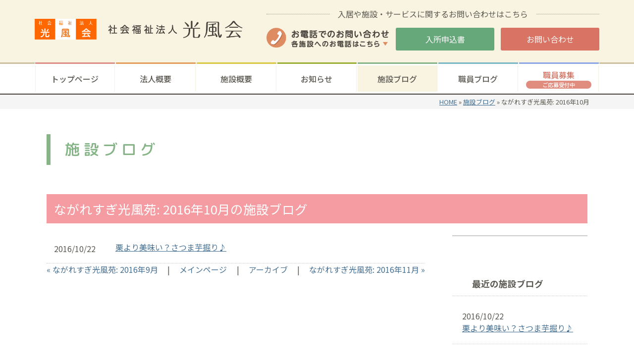

--- FILE ---
content_type: text/html; charset=UTF-8
request_url: https://koufuukai.jp/blog/nagaresugi/blog-16-10-index.php
body_size: 25398
content:
<html lang="ja" id="ja">
<head>
<meta charset="UTF-8">
<meta name="viewport" content="width=device-width, initial-scale=1, shrink-to-fit=no">
<meta name="author" content="providesign">
<meta name="format-detection" content="telephone=no">

<link rel="stylesheet" href="/common/css/style2023.css">
<script src="https://ajax.googleapis.com/ajax/libs/jquery/3.4.1/jquery.min.js"></script>
<script src="/common/js/bootstrap.bundle.js"></script>





<link type="text/css" rel="stylesheet" href="/common/js/fancybox/jquery.fancybox-1.3.4.css" />
<link rel="shortcut icon" href="common/images/parts/favicon.ico" />
<script type="text/javascript" src="/common/js/jquery.easing.js"></script>
<script type="text/javascript" src="/common/js/fancybox/jquery.fancybox-1.3.4.pack.js"></script>
<script type="text/javascript" src="/common/js/jquery.corner.js"></script>
<script type="text/javascript" src="/common/js/jquery.dropmenu.js"></script>
<script type="text/javascript" src="/common/js/common2023.js"></script>
<script type="text/javascript" src="/common/js/heightline.js"></script>

<meta property="og:type" content="website" />
<meta property="og:locale" content="ja_JP" />
<meta property="og:site_name" content="社会福祉法人 光風会" />
<meta property="fb:admins" content="100003092027274" />

<script type="text/javascript">
/* <![CDATA[ */
//fancybox
$(document).ready(function() {
	$("a.[rel=lightbox_group]").fancybox({
		'transitionIn'		: 'none',
		'transitionOut'		: 'none',
		'titlePosition' 	: 'outside',
		'overlayColor'		: '#000',
		'overlayOpacity'	: 0.8,
		'titleFormat'		: function(title, currentArray, currentIndex, currentOpts) {
			return '<span id="fancybox-title-over">' + (currentIndex + 1) + ' / ' + currentArray.length + (title.length ? ' &nbsp; ' + title : '') + '</span>';
		}
	});
});
/* ]]> */
</script>

<!-- Google tag (gtag.js) -->
<script async src="https://www.googletagmanager.com/gtag/js?id=G-LVQHG4MXKD"></script>
<script>
  window.dataLayer = window.dataLayer || [];
  function gtag(){dataLayer.push(arguments);}
  gtag('js', new Date());

  gtag('config', 'G-LVQHG4MXKD');
  gtag('config', 'UA-54929168-1');
</script>








<!--html_head global-->
<link rel="start" href="https://koufuukai.jp/blog/" title="Home" />
<link rel="alternate" type="application/atom+xml" title="Recent Entries" href="https://koufuukai.jp/blog/atom.xml" />
<script type="text/javascript" src="https://koufuukai.jp/blog/mt.js"></script>


<title>施設ブログ: ながれすぎ光風苑: 2016年10月アーカイブ | 社会福祉法人　光風会</title>

<link rel="prev" href="https://koufuukai.jp/blog/nagaresugi/blog-16-09-index.php" title="ながれすぎ光風苑: 2016年9月" />
<link rel="next" href="https://koufuukai.jp/blog/nagaresugi/blog-16-11-index.php" title="ながれすぎ光風苑: 2016年11月" />

</head>
<body id="blog" class="mt-archive-listing mt-category-monthly-archive alpha_beta-gamma">
<div>
<header id="header">
<div class="header-inner">

<div id="header-name"><a href="/"><span class="d-none">社会福祉法人　光風会</span></a></div>
<div id="header-sub">
<p><span>入居や施設・サービスに関するお問い合わせはこちら</span></p>
<ul>
	<li class="hh_access"><a href="/access/"><span>各施設へのお電話はこちら</span></a></li>
	<li class="hh_download"><a href="/download/"><span>入所申込書</span></a></li>
	<li class="hh_inquiry"><a href="/inquiry/"><span>お問い合わせ</span></a></li>
</ul>
</div>

<div id="hmenu-open">
	<span></span>
	<span></span>
	<span></span>
	<span></span>
</div>

<div id="drawer_bg"></div>

<div id="hmenu2023">

<ul id="nav">
	<li class="home"><a href="/"><span>トップページ</span></a></li>
	<li class="outline"><a href="/outline/"><span>法人概要</span></a></li>
	<li class="access"><a href="/access/"><span>施設概要</span></a></li>
	<li class="info"><a href="/info/"><span>お知らせ</span></a></li>
	<li class="blog"><a href="/blog/" class="blog"><span>施設ブログ</span></a>
		<span class="h-acmenu"></span>
		<ul>
			<li class="blog-a"><a href="/blog/ninagawa/"><span>にながわ光風苑</span></a></li>
			<li class="blog-b"><a href="/blog/kumano/"><span>くまの光風苑</span></a></li>
			<li class="blog-d"><a href="/blog/horinan/"><span>堀川南光風苑</span></a></li>
			<li class="blog-c"><a href="/blog/nagaresugi/"><span>ながれすぎ光風苑 </span></a></li>
		</ul>
	</li>
	<li class="staffblog"><a href="/staffblog/"><span>職員ブログ</span></a></li>
	<li class="recruit"><a href="/recruit2023/"><span>職員募集</span><aside>ご応募受付中</aside></a></li>
</ul>

<ul id="hhmenu2023">
	<li class="hh_access"><a href="/access/"><span>各施設へのお電話はこちら</span></a></li>
	<li class="hh_download"><a href="/download/"><span>入所申込書</span></a></li>
	<li class="hh_inquiry"><a href="/inquiry/"><span>お問い合わせ</span></a></li>
</ul>

</div><!-- id="hmenu2023" -->
</div><!-- class="header-inner" -->
</header>



<div class="topicpath">
	<p class="container"><a href="/">HOME</a> &raquo; <a href="https://koufuukai.jp/blog/">施設ブログ</a> &raquo; ながれすぎ光風苑: 2016年10月</p>
</div>

<div id="content" class="container">

<div class="pagetitle">
	<h1><span>施設ブログ</span></h1>
</div>

<div class="heading-block">
	<h1><span>ながれすぎ光風苑: 2016年10月の施設ブログ</span></h1>
</div>


<main role="main" id="alpha">



<div id="entry-239" class="summary-entry-asset clear">
<p class="summary-meta-date"><span class="byline">2016/10/22</span></p>
<h2 class="summary-asset-name"><span><a href="https://koufuukai.jp/blog/nagaresugi/blog-201610220559.php">栗より美味い？さつま芋掘り♪</a></span></h2>
<!--div id="entry-239" class="entry-asset asset hentry"--></div>



<div class="content-nav">
<a href="https://koufuukai.jp/blog/nagaresugi/blog-16-09-index.php">&laquo; ながれすぎ光風苑: 2016年9月</a> |
<a href="https://koufuukai.jp/blog/index.php">メインページ</a> |
<a href="https://koufuukai.jp/blog/archives.php">アーカイブ</a>
| <a href="https://koufuukai.jp/blog/nagaresugi/blog-16-11-index.php">ながれすぎ光風苑: 2016年11月 &raquo;</a>
<!--div class="content-nav"--></div>


</main>
<div id="beta">
<div id="beta-inner" class="h100p">
<div class="widget-archive widget-archive-category widget">
<h3 class="widget-header"><span>施設ブログカテゴリ</span></h3>
<div class="widget-content">


<ul>


<li><a href="https://koufuukai.jp/blog/ninagawa/index.php" class="ninagawa">にながわ光風苑の施設ブログ</a>


</li>




<li><a href="https://koufuukai.jp/blog/kumano/index.php" class="kumano">くまの光風苑の施設ブログ</a>


</li>




<li><a href="https://koufuukai.jp/blog/horinan/index.php" class="horinan">堀川南光風苑の施設ブログ</a>


</li>




<li><a href="https://koufuukai.jp/blog/nagaresugi/index.php" class="nagaresugi">ながれすぎ光風苑の施設ブログ</a>


</li>

</ul>


<!--div class="widget-content"--></div>
<div class="widget-footer"></div>
<!--div class="widget"--></div>

<div class="widget-recent-entries widget-archives widget">
<h3 class="widget-header"><span>最近の施設ブログ</span></h3>
<div class="widget-content">
<ul>

<li>2016/10/22<br />
<a href="https://koufuukai.jp/blog/nagaresugi/blog-201610220559.php">栗より美味い？さつま芋掘り♪</a></li>

</ul>
<!--div class="widget-content"--></div>
<div class="widget-footer"></div>
<!--div class="widget"--></div>




<div class="widget-archive-category-monthly widget-archive widget">
<h3 class="widget-header"><span>月別カテゴリアーカイブ</span></h3>
<div class="widget-content">
<ul>

<li><a href="https://koufuukai.jp/blog/nagaresugi/blog-24-07-index.php">ながれすぎ光風苑: 2024年7月 <span class="sub">(2)</span></a></li>



<li><a href="https://koufuukai.jp/blog/nagaresugi/blog-24-05-index.php">ながれすぎ光風苑: 2024年5月 <span class="sub">(3)</span></a></li>



<li><a href="https://koufuukai.jp/blog/nagaresugi/blog-24-04-index.php">ながれすぎ光風苑: 2024年4月 <span class="sub">(1)</span></a></li>



<li><a href="https://koufuukai.jp/blog/nagaresugi/blog-24-03-index.php">ながれすぎ光風苑: 2024年3月 <span class="sub">(1)</span></a></li>



<li><a href="https://koufuukai.jp/blog/nagaresugi/blog-24-02-index.php">ながれすぎ光風苑: 2024年2月 <span class="sub">(2)</span></a></li>



<li><a href="https://koufuukai.jp/blog/nagaresugi/blog-23-12-index.php">ながれすぎ光風苑: 2023年12月 <span class="sub">(4)</span></a></li>



<li><a href="https://koufuukai.jp/blog/nagaresugi/blog-23-11-index.php">ながれすぎ光風苑: 2023年11月 <span class="sub">(1)</span></a></li>



<li><a href="https://koufuukai.jp/blog/nagaresugi/blog-23-09-index.php">ながれすぎ光風苑: 2023年9月 <span class="sub">(5)</span></a></li>



<li><a href="https://koufuukai.jp/blog/nagaresugi/blog-23-08-index.php">ながれすぎ光風苑: 2023年8月 <span class="sub">(3)</span></a></li>



<li><a href="https://koufuukai.jp/blog/nagaresugi/blog-23-06-index.php">ながれすぎ光風苑: 2023年6月 <span class="sub">(1)</span></a></li>



<li><a href="https://koufuukai.jp/blog/nagaresugi/blog-22-07-index.php">ながれすぎ光風苑: 2022年7月 <span class="sub">(1)</span></a></li>



<li><a href="https://koufuukai.jp/blog/nagaresugi/blog-21-12-index.php">ながれすぎ光風苑: 2021年12月 <span class="sub">(2)</span></a></li>



<li><a href="https://koufuukai.jp/blog/nagaresugi/blog-20-12-index.php">ながれすぎ光風苑: 2020年12月 <span class="sub">(1)</span></a></li>



<li><a href="https://koufuukai.jp/blog/nagaresugi/blog-20-11-index.php">ながれすぎ光風苑: 2020年11月 <span class="sub">(2)</span></a></li>



<li><a href="https://koufuukai.jp/blog/nagaresugi/blog-20-09-index.php">ながれすぎ光風苑: 2020年9月 <span class="sub">(1)</span></a></li>



<li><a href="https://koufuukai.jp/blog/nagaresugi/blog-20-02-index.php">ながれすぎ光風苑: 2020年2月 <span class="sub">(3)</span></a></li>



<li><a href="https://koufuukai.jp/blog/nagaresugi/blog-20-01-index.php">ながれすぎ光風苑: 2020年1月 <span class="sub">(1)</span></a></li>



<li><a href="https://koufuukai.jp/blog/nagaresugi/blog-19-12-index.php">ながれすぎ光風苑: 2019年12月 <span class="sub">(2)</span></a></li>



<li><a href="https://koufuukai.jp/blog/nagaresugi/blog-19-11-index.php">ながれすぎ光風苑: 2019年11月 <span class="sub">(3)</span></a></li>



<li><a href="https://koufuukai.jp/blog/nagaresugi/blog-19-10-index.php">ながれすぎ光風苑: 2019年10月 <span class="sub">(3)</span></a></li>



<li><a href="https://koufuukai.jp/blog/nagaresugi/blog-19-09-index.php">ながれすぎ光風苑: 2019年9月 <span class="sub">(2)</span></a></li>



<li><a href="https://koufuukai.jp/blog/nagaresugi/blog-19-08-index.php">ながれすぎ光風苑: 2019年8月 <span class="sub">(8)</span></a></li>



<li><a href="https://koufuukai.jp/blog/nagaresugi/blog-19-07-index.php">ながれすぎ光風苑: 2019年7月 <span class="sub">(2)</span></a></li>



<li><a href="https://koufuukai.jp/blog/nagaresugi/blog-19-05-index.php">ながれすぎ光風苑: 2019年5月 <span class="sub">(1)</span></a></li>



<li><a href="https://koufuukai.jp/blog/nagaresugi/blog-19-04-index.php">ながれすぎ光風苑: 2019年4月 <span class="sub">(3)</span></a></li>



<li><a href="https://koufuukai.jp/blog/nagaresugi/blog-19-03-index.php">ながれすぎ光風苑: 2019年3月 <span class="sub">(3)</span></a></li>



<li><a href="https://koufuukai.jp/blog/nagaresugi/blog-19-02-index.php">ながれすぎ光風苑: 2019年2月 <span class="sub">(1)</span></a></li>



<li><a href="https://koufuukai.jp/blog/nagaresugi/blog-19-01-index.php">ながれすぎ光風苑: 2019年1月 <span class="sub">(2)</span></a></li>



<li><a href="https://koufuukai.jp/blog/nagaresugi/blog-18-12-index.php">ながれすぎ光風苑: 2018年12月 <span class="sub">(3)</span></a></li>



<li><a href="https://koufuukai.jp/blog/nagaresugi/blog-18-11-index.php">ながれすぎ光風苑: 2018年11月 <span class="sub">(5)</span></a></li>



<li><a href="https://koufuukai.jp/blog/nagaresugi/blog-18-10-index.php">ながれすぎ光風苑: 2018年10月 <span class="sub">(1)</span></a></li>



<li><a href="https://koufuukai.jp/blog/nagaresugi/blog-18-09-index.php">ながれすぎ光風苑: 2018年9月 <span class="sub">(2)</span></a></li>



<li><a href="https://koufuukai.jp/blog/nagaresugi/blog-18-08-index.php">ながれすぎ光風苑: 2018年8月 <span class="sub">(2)</span></a></li>



<li><a href="https://koufuukai.jp/blog/nagaresugi/blog-18-07-index.php">ながれすぎ光風苑: 2018年7月 <span class="sub">(3)</span></a></li>



<li><a href="https://koufuukai.jp/blog/nagaresugi/blog-18-06-index.php">ながれすぎ光風苑: 2018年6月 <span class="sub">(1)</span></a></li>



<li><a href="https://koufuukai.jp/blog/nagaresugi/blog-18-05-index.php">ながれすぎ光風苑: 2018年5月 <span class="sub">(2)</span></a></li>



<li><a href="https://koufuukai.jp/blog/nagaresugi/blog-18-04-index.php">ながれすぎ光風苑: 2018年4月 <span class="sub">(1)</span></a></li>



<li><a href="https://koufuukai.jp/blog/nagaresugi/blog-18-03-index.php">ながれすぎ光風苑: 2018年3月 <span class="sub">(2)</span></a></li>



<li><a href="https://koufuukai.jp/blog/nagaresugi/blog-18-02-index.php">ながれすぎ光風苑: 2018年2月 <span class="sub">(2)</span></a></li>



<li><a href="https://koufuukai.jp/blog/nagaresugi/blog-18-01-index.php">ながれすぎ光風苑: 2018年1月 <span class="sub">(2)</span></a></li>



<li><a href="https://koufuukai.jp/blog/nagaresugi/blog-17-12-index.php">ながれすぎ光風苑: 2017年12月 <span class="sub">(3)</span></a></li>



<li><a href="https://koufuukai.jp/blog/nagaresugi/blog-17-10-index.php">ながれすぎ光風苑: 2017年10月 <span class="sub">(2)</span></a></li>



<li><a href="https://koufuukai.jp/blog/nagaresugi/blog-17-09-index.php">ながれすぎ光風苑: 2017年9月 <span class="sub">(3)</span></a></li>



<li><a href="https://koufuukai.jp/blog/nagaresugi/blog-17-07-index.php">ながれすぎ光風苑: 2017年7月 <span class="sub">(4)</span></a></li>



<li><a href="https://koufuukai.jp/blog/nagaresugi/blog-17-06-index.php">ながれすぎ光風苑: 2017年6月 <span class="sub">(1)</span></a></li>



<li><a href="https://koufuukai.jp/blog/nagaresugi/blog-17-05-index.php">ながれすぎ光風苑: 2017年5月 <span class="sub">(2)</span></a></li>



<li><a href="https://koufuukai.jp/blog/nagaresugi/blog-17-04-index.php">ながれすぎ光風苑: 2017年4月 <span class="sub">(2)</span></a></li>



<li><a href="https://koufuukai.jp/blog/nagaresugi/blog-17-03-index.php">ながれすぎ光風苑: 2017年3月 <span class="sub">(2)</span></a></li>



<li><a href="https://koufuukai.jp/blog/nagaresugi/blog-17-02-index.php">ながれすぎ光風苑: 2017年2月 <span class="sub">(1)</span></a></li>



<li><a href="https://koufuukai.jp/blog/nagaresugi/blog-17-01-index.php">ながれすぎ光風苑: 2017年1月 <span class="sub">(2)</span></a></li>



<li><a href="https://koufuukai.jp/blog/nagaresugi/blog-16-12-index.php">ながれすぎ光風苑: 2016年12月 <span class="sub">(1)</span></a></li>



<li><a href="https://koufuukai.jp/blog/nagaresugi/blog-16-11-index.php">ながれすぎ光風苑: 2016年11月 <span class="sub">(2)</span></a></li>



<li><a href="https://koufuukai.jp/blog/nagaresugi/blog-16-10-index.php">ながれすぎ光風苑: 2016年10月 <span class="sub">(1)</span></a></li>



<li><a href="https://koufuukai.jp/blog/nagaresugi/blog-16-09-index.php">ながれすぎ光風苑: 2016年9月 <span class="sub">(1)</span></a></li>



<li><a href="https://koufuukai.jp/blog/nagaresugi/blog-16-08-index.php">ながれすぎ光風苑: 2016年8月 <span class="sub">(2)</span></a></li>



<li><a href="https://koufuukai.jp/blog/nagaresugi/blog-16-07-index.php">ながれすぎ光風苑: 2016年7月 <span class="sub">(1)</span></a></li>



<li><a href="https://koufuukai.jp/blog/nagaresugi/blog-16-06-index.php">ながれすぎ光風苑: 2016年6月 <span class="sub">(1)</span></a></li>



<li><a href="https://koufuukai.jp/blog/nagaresugi/blog-16-05-index.php">ながれすぎ光風苑: 2016年5月 <span class="sub">(1)</span></a></li>



<li><a href="https://koufuukai.jp/blog/nagaresugi/blog-16-04-index.php">ながれすぎ光風苑: 2016年4月 <span class="sub">(2)</span></a></li>



<li><a href="https://koufuukai.jp/blog/nagaresugi/blog-16-03-index.php">ながれすぎ光風苑: 2016年3月 <span class="sub">(1)</span></a></li>



<li><a href="https://koufuukai.jp/blog/nagaresugi/blog-16-02-index.php">ながれすぎ光風苑: 2016年2月 <span class="sub">(1)</span></a></li>



<li><a href="https://koufuukai.jp/blog/nagaresugi/blog-16-01-index.php">ながれすぎ光風苑: 2016年1月 <span class="sub">(1)</span></a></li>



<li><a href="https://koufuukai.jp/blog/nagaresugi/blog-15-12-index.php">ながれすぎ光風苑: 2015年12月 <span class="sub">(1)</span></a></li>



<li><a href="https://koufuukai.jp/blog/nagaresugi/blog-15-11-index.php">ながれすぎ光風苑: 2015年11月 <span class="sub">(2)</span></a></li>



<li><a href="https://koufuukai.jp/blog/nagaresugi/blog-15-09-index.php">ながれすぎ光風苑: 2015年9月 <span class="sub">(1)</span></a></li>



<li><a href="https://koufuukai.jp/blog/nagaresugi/blog-15-08-index.php">ながれすぎ光風苑: 2015年8月 <span class="sub">(2)</span></a></li>



<li><a href="https://koufuukai.jp/blog/nagaresugi/blog-15-06-index.php">ながれすぎ光風苑: 2015年6月 <span class="sub">(1)</span></a></li>



<li><a href="https://koufuukai.jp/blog/nagaresugi/blog-15-05-index.php">ながれすぎ光風苑: 2015年5月 <span class="sub">(1)</span></a></li>



<li><a href="https://koufuukai.jp/blog/nagaresugi/blog-15-01-index.php">ながれすぎ光風苑: 2015年1月 <span class="sub">(1)</span></a></li>



<li><a href="https://koufuukai.jp/blog/nagaresugi/blog-14-12-index.php">ながれすぎ光風苑: 2014年12月 <span class="sub">(1)</span></a></li>



<li><a href="https://koufuukai.jp/blog/nagaresugi/blog-14-11-index.php">ながれすぎ光風苑: 2014年11月 <span class="sub">(1)</span></a></li>



<li><a href="https://koufuukai.jp/blog/nagaresugi/blog-14-10-index.php">ながれすぎ光風苑: 2014年10月 <span class="sub">(2)</span></a></li>



<li><a href="https://koufuukai.jp/blog/nagaresugi/blog-14-09-index.php">ながれすぎ光風苑: 2014年9月 <span class="sub">(1)</span></a></li>

</ul>
<!--div class="widget-content"--></div>
<div class="widget-footer"></div>
<!--div class="widget"--></div>










<!--div id="beta-inner"--></div>
<!--div id="beta"--></div>


</div><!-- id="content" -->
<div class="container">
<article class="foot-banners">
<div class="bn-recruit">
<a href="/recruit/" class="hover"><img src="/common/images/parts/bn-ricruit-2023-pc.jpg" alt="職員募集" class="imgChange"></a>
</div>
	<ul class="colset-1-3 list-unstyled justify-content-around text-center c-py-050rem c-px-150rem  c-py-md-000rem c-px-md-100rem">
		<li>
			<a href="/download/" class="hover"><img src="/common/images/parts/btn-dl-1-2023.jpg" alt="入居申込書ダウンロード"></a>
		</li>
		<li>
			<a href="/outline/#download" class="hover"><img src="/common/images/parts/btn-dl-2-2023.jpg" alt="決算報告・事業報告書ダウンロード"></a>
		</li>
		<li>
			<a href="/inquiry/" class="hover"><img src="/common/images/parts/btn-inquiry2023.jpg" alt="お問い合わせ"></a>
		</li>
	</ul>
</article>
</div><!-- class="container" -->
<!--2023-->
<div id="pagetop">
	<div class="pagetop">
		<a href="#header" class="smooth"><img src="/common/images/parts/pagetop.png" alt="ページの先頭へ" /></a>
	</div>
</div>
<footer>
<div class="container">


<article class="f-content01">
	<div id="footer-name"><a href="/"><span>社会福祉法人　光風会</span></a></div>
	<ul id="footer-sub">
		<li class="hh_download"><a href="/download/"><span>入所申込書</span></a></li>
		<li class="hh_inquiry"><a href="/inquiry/"><span>お問い合わせ</span></a></li>
	</ul>
</article><!-- class="f-content01"-->

<article id="blanch" class="f-content02 clear">
	<div>
		<p><a href="/access/#access-nina" class="hover"><img src="/common/images/parts/foot/ph-ninagawa-f2023.jpg" alt="蜷川拠点" /></a></p>
		<p class="link-pk"><a href="/access/#access-nina">蜷川拠点</a></p>
		<p>
			〒939-8222 <br class="d-none d-md-inline">
			富山県富山市蜷川89<br />
			TEL 076-429-7474 (代表)
		</p>
		<ul>
			<li><a href="/service/carehouse.php#home1-nina">特別養護老人ホーム</a></li>
			<li><a href="/service/shortstay.php#stay-nina">短期入所生活介護</a></li>
			<li><a href="/service/dayservice.php#day-nina">通所介護</a></li>
			<!--li><a href="/service/visit.php#visit-nina">訪問介護</a></li-->
			<li><a href="/service/support.php#support-nina">居宅介護支援事業所</a></li>
			<li><a href="/service/support.php#center-nina">地域包括支援センター</a></li>
		</ul>
	</div>

	<div>
		<p><a href="/access/#access-kuma" class="hover"><img src="/common/images/parts/foot/ph-kumano-f2023.jpg" alt="熊野拠点" /></a></p>
		<p class="link-or"><a href="/access/#access-kuma">熊野拠点</a></p>
		<p>
			〒939-8194 <br class="d-none d-md-inline">
			富山市南金屋111<br />
			TEL 076-411-8133 (代表)
		</p>
		<ul>
			<li><a href="/service/carehouse.php#home1-kuma">地域密着型特養</a></li>
			<li><a href="/service/shortstay.php#stay-kuma">短期入所生活介護</a></li>
			<li><a href="/service/dayservice.php#day-kuma">認知症対応型通所</a></li>
			<li><a href="/service/visit.php#nursing-kuma">訪問看護</a></li>
			<li><a href="/service/support.php#support-kuma">居宅介護支援事業所</a></li>
		</ul>
	</div>

	<div>
		<p><a href="/access/#access-hori" class="hover"><img src="/common/images/parts/foot/ph-horinan-f2023.jpg" alt="堀川南拠点" /></a></p>
		<p class="link-lm"><a href="/access/#access-hori">堀川南拠点</a></p>
		<p>
			〒939-8045 <br class="d-none d-md-inline">
			富山市本郷町262-15<br />
			TEL 076-464-3133 (代表)
		</p>
		<ul>
			<li><a href="/service/carehouse.php#home1-horikawa">地域密着型特養</a></li>
			<li><a href="/service/shortstay.php#stay-horikawa">短期入所生活介護</a></li>
			<li><a href="/service/dayservice.php#day-hori">通所介護（いこい）</a></li>
			<li><a href="/service/dayservice.php#day-hori">地域密着型通所（きときと）</a></li>
			<li><a href="/service/dayservice.php#day-hori">認知症対応型通所（ひだまり）</a></li>
			<li><a href="/service/visit.php#visit-nina">訪問介護</a></li>
			<li><a href="/service/visit.php#visit-teiki">定期巡回・随時対応型訪問介護看護</a></li>
			<li><a href="/service/support.php#support-hori">居宅介護支援事業所</a></li>
			<li><a href="/service/support.php#center-hori">地域包括支援センター</a></li>
		</ul>
	</div>

	<div>
		<p><a href="/access/#access-naga" class="hover"><img src="/common/images/parts/foot/ph-nagaresugi-f2023.jpg" alt="流杉拠点" /></a></p>
		<p class="link-gr"><a href="/access/#access-naga">流杉拠点</a></p>
		<p>
			〒939-8032 <br class="d-none d-md-inline">
			富山市流杉77<br />
			TEL 076-424-7005 (代表)
		</p>
		<ul>
			<li><a href="/service/carehouse.php#home1-naga">特別養護老人ホーム</a></li>
			<li><a href="/service/carehouse.php#home2-naga">養護老人ホーム</a></li>
			<li><a href="/service/carehouse.php#home1-naga">短期入所生活介護</a></li>
		</ul>
	</div>
</article>

<article id="footer-menu">
	<div>
		<p class="large"><strong>社会福祉法人光風会</strong></p>
		<p>〒939-8222 富山県富山市蜷川89</p>
		<p>TEL 076-461-7473</p>
	</div>

	<div id="fmenu">
		<ul>
			<li><a href="/access/" class="access"><span>施設概要</span></a></li>
			<li><a href="/service/" class="service"><span>サービス概要</span></a></li>
			<li><a href="/outline/" class="outline"><span>法人概要</span></a></li>
			<li><a href="/info/" class="info"><span>お知らせ</span></a></li>
		</ul>
		<ul>
			<li><a href="/blog/" class="blog"><span>施設ブログ</span></a></li>
			<li><a href="/staffblog/" class="staffblog"><span>ちいき掲示板</span></a></li>
			<li><a href="/recruit/" class="recruit"><span>職員募集</span></a></li>
			<li><a href="/download/" class="download"><span>申込書ダウンロード</span></a></li>
		</ul>
		<ul>
			<li><a href="/policy/" class="customer"><span>ご意見・苦情窓口</span></a></li>
			<li><a href="/recruit/entry.php" class="entry"><span>採用エントリー</span></a></li>
			<li><a href="/inquiry/" class="inquiry"><span>お問い合わせ</span></a></li>
			<!--li><a href="/policy/" class="policy"><span>個人情報取り扱い</span></a></li-->
			<li><a href="/" class="home"><span>トップページ</span></a></li>
		</ul>
	</div>
</article>

</div><!-- class="container" -->
</footer>
<p id="copy">&copy; <a href="/">Koufuukai.</a> All rights reserved.</p>


</div>

</body>
</html>

--- FILE ---
content_type: text/css
request_url: https://koufuukai.jp/common/css/style2023.css
body_size: 583
content:
@import url('https://fonts.googleapis.com/css2?family=Noto+Sans+JP:wght@100;300;400;500;700;900&display=swap');
@import url('https://fonts.googleapis.com/css2?family=Noto+Serif+JP:wght@200;300;400;500;600;700;900&display=swap');
@import url('https://fonts.googleapis.com/css2?family=M+PLUS+Rounded+1c:wght@100;300;400;500;700;800;900&display=swap');
@import url(bootstrap.css);
@import url(global.css);
@import url(layout.css);
@import url(header.css);
@import url(footer.css);
@import url(common.css);
@import url(cms.css);
@import url(form.css);
@import url(animate.css);
@import url(animate_option.css);
@import url(scroll-hint.css);
@import url(mystyle.css);


--- FILE ---
content_type: text/css
request_url: https://koufuukai.jp/common/css/global.css
body_size: 360266
content:
/* ---------------
global.css
---------------*/


/* -----　↓ line-height ↓ ----- */

.lh-100 { line-height: 100% !important; }
.lh-110 { line-height: 110% !important; }
.lh-120 { line-height: 120% !important; }
.lh-130 { line-height: 130% !important; }
.lh-140 { line-height: 140% !important; }
.lh-150 { line-height: 150% !important; }
.lh-160 { line-height: 160% !important; }
.lh-170 { line-height: 170% !important; }
.lh-180 { line-height: 180% !important; }
.lh-190 { line-height: 190% !important; }
.lh-200 { line-height: 200% !important; }
.lh-210 { line-height: 210% !important; }
.lh-220 { line-height: 220% !important; }
.lh-230 { line-height: 230% !important; }
.lh-240 { line-height: 240% !important; }
.lh-250 { line-height: 250% !important; }
.lh-260 { line-height: 260% !important; }
.lh-270 { line-height: 270% !important; }
.lh-280 { line-height: 280% !important; }
.lh-290 { line-height: 290% !important; }
.lh-300 { line-height: 300% !important; }

@media (min-width: 576px) {
  .lh-sm-100 { line-height: 100% !important; }
  .lh-sm-110 { line-height: 110% !important; }
  .lh-sm-120 { line-height: 120% !important; }
  .lh-sm-130 { line-height: 130% !important; }
  .lh-sm-140 { line-height: 140% !important; }
  .lh-sm-150 { line-height: 150% !important; }
  .lh-sm-160 { line-height: 160% !important; }
  .lh-sm-170 { line-height: 170% !important; }
  .lh-sm-180 { line-height: 180% !important; }
  .lh-sm-190 { line-height: 190% !important; }
  .lh-sm-200 { line-height: 200% !important; }
  .lh-sm-210 { line-height: 210% !important; }
  .lh-sm-220 { line-height: 220% !important; }
  .lh-sm-230 { line-height: 230% !important; }
  .lh-sm-240 { line-height: 240% !important; }
  .lh-sm-250 { line-height: 250% !important; }
  .lh-sm-260 { line-height: 260% !important; }
  .lh-sm-270 { line-height: 270% !important; }
  .lh-sm-280 { line-height: 280% !important; }
  .lh-sm-290 { line-height: 290% !important; }
  .lh-sm-300 { line-height: 300% !important; }
}

@media (min-width: 768px) {
  .lh-md-100 { line-height: 100% !important; }
  .lh-md-110 { line-height: 110% !important; }
  .lh-md-120 { line-height: 120% !important; }
  .lh-md-130 { line-height: 130% !important; }
  .lh-md-140 { line-height: 140% !important; }
  .lh-md-150 { line-height: 150% !important; }
  .lh-md-160 { line-height: 160% !important; }
  .lh-md-170 { line-height: 170% !important; }
  .lh-md-180 { line-height: 180% !important; }
  .lh-md-190 { line-height: 190% !important; }
  .lh-md-200 { line-height: 200% !important; }
  .lh-md-210 { line-height: 210% !important; }
  .lh-md-220 { line-height: 220% !important; }
  .lh-md-230 { line-height: 230% !important; }
  .lh-md-240 { line-height: 240% !important; }
  .lh-md-250 { line-height: 250% !important; }
  .lh-md-260 { line-height: 260% !important; }
  .lh-md-270 { line-height: 270% !important; }
  .lh-md-280 { line-height: 280% !important; }
  .lh-md-290 { line-height: 290% !important; }
  .lh-md-300 { line-height: 300% !important; }
}

@media (min-width: 992px) {
  .lh-lg-100 { line-height: 100% !important; }
  .lh-lg-110 { line-height: 110% !important; }
  .lh-lg-120 { line-height: 120% !important; }
  .lh-lg-130 { line-height: 130% !important; }
  .lh-lg-140 { line-height: 140% !important; }
  .lh-lg-150 { line-height: 150% !important; }
  .lh-lg-160 { line-height: 160% !important; }
  .lh-lg-170 { line-height: 170% !important; }
  .lh-lg-180 { line-height: 180% !important; }
  .lh-lg-190 { line-height: 190% !important; }
  .lh-lg-200 { line-height: 200% !important; }
  .lh-lg-210 { line-height: 210% !important; }
  .lh-lg-220 { line-height: 220% !important; }
  .lh-lg-230 { line-height: 230% !important; }
  .lh-lg-240 { line-height: 240% !important; }
  .lh-lg-250 { line-height: 250% !important; }
  .lh-lg-260 { line-height: 260% !important; }
  .lh-lg-270 { line-height: 270% !important; }
  .lh-lg-280 { line-height: 280% !important; }
  .lh-lg-290 { line-height: 290% !important; }
  .lh-lg-300 { line-height: 300% !important; }
}

@media (min-width: 1200px) {
  .lh-xl-100 { line-height: 100% !important; }
  .lh-xl-110 { line-height: 110% !important; }
  .lh-xl-120 { line-height: 120% !important; }
  .lh-xl-130 { line-height: 130% !important; }
  .lh-xl-140 { line-height: 140% !important; }
  .lh-xl-150 { line-height: 150% !important; }
  .lh-xl-160 { line-height: 160% !important; }
  .lh-xl-170 { line-height: 170% !important; }
  .lh-xl-180 { line-height: 180% !important; }
  .lh-xl-190 { line-height: 190% !important; }
  .lh-xl-200 { line-height: 200% !important; }
  .lh-xl-210 { line-height: 210% !important; }
  .lh-xl-220 { line-height: 220% !important; }
  .lh-xl-230 { line-height: 230% !important; }
  .lh-xl-240 { line-height: 240% !important; }
  .lh-xl-250 { line-height: 250% !important; }
  .lh-xl-260 { line-height: 260% !important; }
  .lh-xl-270 { line-height: 270% !important; }
  .lh-xl-280 { line-height: 280% !important; }
  .lh-xl-290 { line-height: 290% !important; }
  .lh-xl-300 { line-height: 300% !important; }
}

@media (min-width: 1500px) {
  .lh-xxl-100 { line-height: 100% !important; }
  .lh-xxl-110 { line-height: 110% !important; }
  .lh-xxl-120 { line-height: 120% !important; }
  .lh-xxl-130 { line-height: 130% !important; }
  .lh-xxl-140 { line-height: 140% !important; }
  .lh-xxl-150 { line-height: 150% !important; }
  .lh-xxl-160 { line-height: 160% !important; }
  .lh-xxl-170 { line-height: 170% !important; }
  .lh-xxl-180 { line-height: 180% !important; }
  .lh-xxl-190 { line-height: 190% !important; }
  .lh-xxl-200 { line-height: 200% !important; }
  .lh-xxl-210 { line-height: 210% !important; }
  .lh-xxl-220 { line-height: 220% !important; }
  .lh-xxl-230 { line-height: 230% !important; }
  .lh-xxl-240 { line-height: 240% !important; }
  .lh-xxl-250 { line-height: 250% !important; }
  .lh-xxl-260 { line-height: 260% !important; }
  .lh-xxl-270 { line-height: 270% !important; }
  .lh-xxl-280 { line-height: 280% !important; }
  .lh-xxl-290 { line-height: 290% !important; }
  .lh-xxl-300 { line-height: 300% !important; }
}

/* -----　↑ line-height ↑ ----- */




/* -----　↓ width ↓ ----- */

.w-1p, .c-w-1p > * { width: 1% !important; }
.w-2p, .c-w-2p > * { width: 2% !important; }
.w-3p, .c-w-3p > * { width: 3% !important; }
.w-4p, .c-w-4p > * { width: 4% !important; }
.w-5p, .c-w-5p > * { width: 5% !important; }
.w-6p, .c-w-6p > * { width: 6% !important; }
.w-7p, .c-w-7p > * { width: 7% !important; }
.w-8p, .c-w-8p > * { width: 8% !important; }
.w-9p, .c-w-9p > * { width: 9% !important; }
.w-10p, .c-w-10p > * { width: 10% !important; }
.w-11p, .c-w-11p > * { width: 11% !important; }
.w-12p, .c-w-12p > * { width: 12% !important; }
.w-13p, .c-w-13p > * { width: 13% !important; }
.w-14p, .c-w-14p > * { width: 14% !important; }
.w-15p, .c-w-15p > * { width: 15% !important; }
.w-16p, .c-w-16p > * { width: 16% !important; }
.w-17p, .c-w-17p > * { width: 17% !important; }
.w-18p, .c-w-18p > * { width: 18% !important; }
.w-19p, .c-w-19p > * { width: 19% !important; }
.w-20p, .c-w-20p > * { width: 20% !important; }
.w-21p, .c-w-21p > * { width: 21% !important; }
.w-22p, .c-w-22p > * { width: 22% !important; }
.w-23p, .c-w-23p > * { width: 23% !important; }
.w-24p, .c-w-24p > * { width: 24% !important; }
.w-25p, .c-w-25p > * { width: 25% !important; }
.w-26p, .c-w-26p > * { width: 26% !important; }
.w-27p, .c-w-27p > * { width: 27% !important; }
.w-28p, .c-w-28p > * { width: 28% !important; }
.w-29p, .c-w-29p > * { width: 29% !important; }
.w-30p, .c-w-30p > * { width: 30% !important; }
.w-31p, .c-w-31p > * { width: 31% !important; }
.w-32p, .c-w-32p > * { width: 32% !important; }
.w-33p, .c-w-33p > * { width: 33% !important; }
.w-34p, .c-w-34p > * { width: 34% !important; }
.w-35p, .c-w-35p > * { width: 35% !important; }
.w-36p, .c-w-36p > * { width: 36% !important; }
.w-37p, .c-w-37p > * { width: 37% !important; }
.w-38p, .c-w-38p > * { width: 38% !important; }
.w-39p, .c-w-39p > * { width: 39% !important; }
.w-40p, .c-w-40p > * { width: 40% !important; }
.w-41p, .c-w-41p > * { width: 41% !important; }
.w-42p, .c-w-42p > * { width: 42% !important; }
.w-43p, .c-w-43p > * { width: 43% !important; }
.w-44p, .c-w-44p > * { width: 44% !important; }
.w-45p, .c-w-45p > * { width: 45% !important; }
.w-46p, .c-w-46p > * { width: 46% !important; }
.w-47p, .c-w-47p > * { width: 47% !important; }
.w-48p, .c-w-48p > * { width: 48% !important; }
.w-49p, .c-w-49p > * { width: 49% !important; }
.w-50p, .c-w-50p > * { width: 50% !important; }
.w-51p, .c-w-51p > * { width: 51% !important; }
.w-52p, .c-w-52p > * { width: 52% !important; }
.w-53p, .c-w-53p > * { width: 53% !important; }
.w-54p, .c-w-54p > * { width: 54% !important; }
.w-55p, .c-w-55p > * { width: 55% !important; }
.w-56p, .c-w-56p > * { width: 56% !important; }
.w-57p, .c-w-57p > * { width: 57% !important; }
.w-58p, .c-w-58p > * { width: 58% !important; }
.w-59p, .c-w-59p > * { width: 59% !important; }
.w-60p, .c-w-60p > * { width: 60% !important; }
.w-61p, .c-w-61p > * { width: 61% !important; }
.w-62p, .c-w-62p > * { width: 62% !important; }
.w-63p, .c-w-63p > * { width: 63% !important; }
.w-64p, .c-w-64p > * { width: 64% !important; }
.w-65p, .c-w-65p > * { width: 65% !important; }
.w-66p, .c-w-66p > * { width: 66% !important; }
.w-67p, .c-w-67p > * { width: 67% !important; }
.w-68p, .c-w-68p > * { width: 68% !important; }
.w-69p, .c-w-69p > * { width: 69% !important; }
.w-70p, .c-w-70p > * { width: 70% !important; }
.w-71p, .c-w-71p > * { width: 71% !important; }
.w-72p, .c-w-72p > * { width: 72% !important; }
.w-73p, .c-w-73p > * { width: 73% !important; }
.w-74p, .c-w-74p > * { width: 74% !important; }
.w-75p, .c-w-75p > * { width: 75% !important; }
.w-76p, .c-w-76p > * { width: 76% !important; }
.w-77p, .c-w-77p > * { width: 77% !important; }
.w-78p, .c-w-78p > * { width: 78% !important; }
.w-79p, .c-w-79p > * { width: 79% !important; }
.w-80p, .c-w-80p > * { width: 80% !important; }
.w-81p, .c-w-81p > * { width: 81% !important; }
.w-82p, .c-w-82p > * { width: 82% !important; }
.w-83p, .c-w-83p > * { width: 83% !important; }
.w-84p, .c-w-84p > * { width: 84% !important; }
.w-85p, .c-w-85p > * { width: 85% !important; }
.w-86p, .c-w-86p > * { width: 86% !important; }
.w-87p, .c-w-87p > * { width: 87% !important; }
.w-88p, .c-w-88p > * { width: 88% !important; }
.w-89p, .c-w-89p > * { width: 89% !important; }
.w-90p, .c-w-90p > * { width: 90% !important; }
.w-91p, .c-w-91p > * { width: 91% !important; }
.w-92p, .c-w-92p > * { width: 92% !important; }
.w-93p, .c-w-93p > * { width: 93% !important; }
.w-94p, .c-w-94p > * { width: 94% !important; }
.w-95p, .c-w-95p > * { width: 95% !important; }
.w-96p, .c-w-96p > * { width: 96% !important; }
.w-97p, .c-w-97p > * { width: 97% !important; }
.w-98p, .c-w-98p > * { width: 98% !important; }
.w-99p, .c-w-99p > * { width: 99% !important; }
.w-100p, .c-w-100p > * { width: 100% !important; }

@media (min-width: 576px) {
  .w-sm-1p, .c-w-sm-1p > * { width: 1% !important; }
  .w-sm-2p, .c-w-sm-2p > * { width: 2% !important; }
  .w-sm-3p, .c-w-sm-3p > * { width: 3% !important; }
  .w-sm-4p, .c-w-sm-4p > * { width: 4% !important; }
  .w-sm-5p, .c-w-sm-5p > * { width: 5% !important; }
  .w-sm-6p, .c-w-sm-6p > * { width: 6% !important; }
  .w-sm-7p, .c-w-sm-7p > * { width: 7% !important; }
  .w-sm-8p, .c-w-sm-8p > * { width: 8% !important; }
  .w-sm-9p, .c-w-sm-9p > * { width: 9% !important; }
  .w-sm-10p, .c-w-sm-10p > * { width: 10% !important; }
  .w-sm-11p, .c-w-sm-11p > * { width: 11% !important; }
  .w-sm-12p, .c-w-sm-12p > * { width: 12% !important; }
  .w-sm-13p, .c-w-sm-13p > * { width: 13% !important; }
  .w-sm-14p, .c-w-sm-14p > * { width: 14% !important; }
  .w-sm-15p, .c-w-sm-15p > * { width: 15% !important; }
  .w-sm-16p, .c-w-sm-16p > * { width: 16% !important; }
  .w-sm-17p, .c-w-sm-17p > * { width: 17% !important; }
  .w-sm-18p, .c-w-sm-18p > * { width: 18% !important; }
  .w-sm-19p, .c-w-sm-19p > * { width: 19% !important; }
  .w-sm-20p, .c-w-sm-20p > * { width: 20% !important; }
  .w-sm-21p, .c-w-sm-21p > * { width: 21% !important; }
  .w-sm-22p, .c-w-sm-22p > * { width: 22% !important; }
  .w-sm-23p, .c-w-sm-23p > * { width: 23% !important; }
  .w-sm-24p, .c-w-sm-24p > * { width: 24% !important; }
  .w-sm-25p, .c-w-sm-25p > * { width: 25% !important; }
  .w-sm-26p, .c-w-sm-26p > * { width: 26% !important; }
  .w-sm-27p, .c-w-sm-27p > * { width: 27% !important; }
  .w-sm-28p, .c-w-sm-28p > * { width: 28% !important; }
  .w-sm-29p, .c-w-sm-29p > * { width: 29% !important; }
  .w-sm-30p, .c-w-sm-30p > * { width: 30% !important; }
  .w-sm-31p, .c-w-sm-31p > * { width: 31% !important; }
  .w-sm-32p, .c-w-sm-32p > * { width: 32% !important; }
  .w-sm-33p, .c-w-sm-33p > * { width: 33% !important; }
  .w-sm-34p, .c-w-sm-34p > * { width: 34% !important; }
  .w-sm-35p, .c-w-sm-35p > * { width: 35% !important; }
  .w-sm-36p, .c-w-sm-36p > * { width: 36% !important; }
  .w-sm-37p, .c-w-sm-37p > * { width: 37% !important; }
  .w-sm-38p, .c-w-sm-38p > * { width: 38% !important; }
  .w-sm-39p, .c-w-sm-39p > * { width: 39% !important; }
  .w-sm-40p, .c-w-sm-40p > * { width: 40% !important; }
  .w-sm-41p, .c-w-sm-41p > * { width: 41% !important; }
  .w-sm-42p, .c-w-sm-42p > * { width: 42% !important; }
  .w-sm-43p, .c-w-sm-43p > * { width: 43% !important; }
  .w-sm-44p, .c-w-sm-44p > * { width: 44% !important; }
  .w-sm-45p, .c-w-sm-45p > * { width: 45% !important; }
  .w-sm-46p, .c-w-sm-46p > * { width: 46% !important; }
  .w-sm-47p, .c-w-sm-47p > * { width: 47% !important; }
  .w-sm-48p, .c-w-sm-48p > * { width: 48% !important; }
  .w-sm-49p, .c-w-sm-49p > * { width: 49% !important; }
  .w-sm-50p, .c-w-sm-50p > * { width: 50% !important; }
  .w-sm-51p, .c-w-sm-51p > * { width: 51% !important; }
  .w-sm-52p, .c-w-sm-52p > * { width: 52% !important; }
  .w-sm-53p, .c-w-sm-53p > * { width: 53% !important; }
  .w-sm-54p, .c-w-sm-54p > * { width: 54% !important; }
  .w-sm-55p, .c-w-sm-55p > * { width: 55% !important; }
  .w-sm-56p, .c-w-sm-56p > * { width: 56% !important; }
  .w-sm-57p, .c-w-sm-57p > * { width: 57% !important; }
  .w-sm-58p, .c-w-sm-58p > * { width: 58% !important; }
  .w-sm-59p, .c-w-sm-59p > * { width: 59% !important; }
  .w-sm-60p, .c-w-sm-60p > * { width: 60% !important; }
  .w-sm-61p, .c-w-sm-61p > * { width: 61% !important; }
  .w-sm-62p, .c-w-sm-62p > * { width: 62% !important; }
  .w-sm-63p, .c-w-sm-63p > * { width: 63% !important; }
  .w-sm-64p, .c-w-sm-64p > * { width: 64% !important; }
  .w-sm-65p, .c-w-sm-65p > * { width: 65% !important; }
  .w-sm-66p, .c-w-sm-66p > * { width: 66% !important; }
  .w-sm-67p, .c-w-sm-67p > * { width: 67% !important; }
  .w-sm-68p, .c-w-sm-68p > * { width: 68% !important; }
  .w-sm-69p, .c-w-sm-69p > * { width: 69% !important; }
  .w-sm-70p, .c-w-sm-70p > * { width: 70% !important; }
  .w-sm-71p, .c-w-sm-71p > * { width: 71% !important; }
  .w-sm-72p, .c-w-sm-72p > * { width: 72% !important; }
  .w-sm-73p, .c-w-sm-73p > * { width: 73% !important; }
  .w-sm-74p, .c-w-sm-74p > * { width: 74% !important; }
  .w-sm-75p, .c-w-sm-75p > * { width: 75% !important; }
  .w-sm-76p, .c-w-sm-76p > * { width: 76% !important; }
  .w-sm-77p, .c-w-sm-77p > * { width: 77% !important; }
  .w-sm-78p, .c-w-sm-78p > * { width: 78% !important; }
  .w-sm-79p, .c-w-sm-79p > * { width: 79% !important; }
  .w-sm-80p, .c-w-sm-80p > * { width: 80% !important; }
  .w-sm-81p, .c-w-sm-81p > * { width: 81% !important; }
  .w-sm-82p, .c-w-sm-82p > * { width: 82% !important; }
  .w-sm-83p, .c-w-sm-83p > * { width: 83% !important; }
  .w-sm-84p, .c-w-sm-84p > * { width: 84% !important; }
  .w-sm-85p, .c-w-sm-85p > * { width: 85% !important; }
  .w-sm-86p, .c-w-sm-86p > * { width: 86% !important; }
  .w-sm-87p, .c-w-sm-87p > * { width: 87% !important; }
  .w-sm-88p, .c-w-sm-88p > * { width: 88% !important; }
  .w-sm-89p, .c-w-sm-89p > * { width: 89% !important; }
  .w-sm-90p, .c-w-sm-90p > * { width: 90% !important; }
  .w-sm-91p, .c-w-sm-91p > * { width: 91% !important; }
  .w-sm-92p, .c-w-sm-92p > * { width: 92% !important; }
  .w-sm-93p, .c-w-sm-93p > * { width: 93% !important; }
  .w-sm-94p, .c-w-sm-94p > * { width: 94% !important; }
  .w-sm-95p, .c-w-sm-95p > * { width: 95% !important; }
  .w-sm-96p, .c-w-sm-96p > * { width: 96% !important; }
  .w-sm-97p, .c-w-sm-97p > * { width: 97% !important; }
  .w-sm-98p, .c-w-sm-98p > * { width: 98% !important; }
  .w-sm-99p, .c-w-sm-99p > * { width: 99% !important; }
  .w-sm-100p, .c-w-sm-100p > * { width: 100% !important; }
}

@media (min-width: 768px) {
  .w-md-1p, .c-w-md-1p > * { width: 1% !important; }
  .w-md-2p, .c-w-md-2p > * { width: 2% !important; }
  .w-md-3p, .c-w-md-3p > * { width: 3% !important; }
  .w-md-4p, .c-w-md-4p > * { width: 4% !important; }
  .w-md-5p, .c-w-md-5p > * { width: 5% !important; }
  .w-md-6p, .c-w-md-6p > * { width: 6% !important; }
  .w-md-7p, .c-w-md-7p > * { width: 7% !important; }
  .w-md-8p, .c-w-md-8p > * { width: 8% !important; }
  .w-md-9p, .c-w-md-9p > * { width: 9% !important; }
  .w-md-10p, .c-w-md-10p > * { width: 10% !important; }
  .w-md-11p, .c-w-md-11p > * { width: 11% !important; }
  .w-md-12p, .c-w-md-12p > * { width: 12% !important; }
  .w-md-13p, .c-w-md-13p > * { width: 13% !important; }
  .w-md-14p, .c-w-md-14p > * { width: 14% !important; }
  .w-md-15p, .c-w-md-15p > * { width: 15% !important; }
  .w-md-16p, .c-w-md-16p > * { width: 16% !important; }
  .w-md-17p, .c-w-md-17p > * { width: 17% !important; }
  .w-md-18p, .c-w-md-18p > * { width: 18% !important; }
  .w-md-19p, .c-w-md-19p > * { width: 19% !important; }
  .w-md-20p, .c-w-md-20p > * { width: 20% !important; }
  .w-md-21p, .c-w-md-21p > * { width: 21% !important; }
  .w-md-22p, .c-w-md-22p > * { width: 22% !important; }
  .w-md-23p, .c-w-md-23p > * { width: 23% !important; }
  .w-md-24p, .c-w-md-24p > * { width: 24% !important; }
  .w-md-25p, .c-w-md-25p > * { width: 25% !important; }
  .w-md-26p, .c-w-md-26p > * { width: 26% !important; }
  .w-md-27p, .c-w-md-27p > * { width: 27% !important; }
  .w-md-28p, .c-w-md-28p > * { width: 28% !important; }
  .w-md-29p, .c-w-md-29p > * { width: 29% !important; }
  .w-md-30p, .c-w-md-30p > * { width: 30% !important; }
  .w-md-31p, .c-w-md-31p > * { width: 31% !important; }
  .w-md-32p, .c-w-md-32p > * { width: 32% !important; }
  .w-md-33p, .c-w-md-33p > * { width: 33% !important; }
  .w-md-34p, .c-w-md-34p > * { width: 34% !important; }
  .w-md-35p, .c-w-md-35p > * { width: 35% !important; }
  .w-md-36p, .c-w-md-36p > * { width: 36% !important; }
  .w-md-37p, .c-w-md-37p > * { width: 37% !important; }
  .w-md-38p, .c-w-md-38p > * { width: 38% !important; }
  .w-md-39p, .c-w-md-39p > * { width: 39% !important; }
  .w-md-40p, .c-w-md-40p > * { width: 40% !important; }
  .w-md-41p, .c-w-md-41p > * { width: 41% !important; }
  .w-md-42p, .c-w-md-42p > * { width: 42% !important; }
  .w-md-43p, .c-w-md-43p > * { width: 43% !important; }
  .w-md-44p, .c-w-md-44p > * { width: 44% !important; }
  .w-md-45p, .c-w-md-45p > * { width: 45% !important; }
  .w-md-46p, .c-w-md-46p > * { width: 46% !important; }
  .w-md-47p, .c-w-md-47p > * { width: 47% !important; }
  .w-md-48p, .c-w-md-48p > * { width: 48% !important; }
  .w-md-49p, .c-w-md-49p > * { width: 49% !important; }
  .w-md-50p, .c-w-md-50p > * { width: 50% !important; }
  .w-md-51p, .c-w-md-51p > * { width: 51% !important; }
  .w-md-52p, .c-w-md-52p > * { width: 52% !important; }
  .w-md-53p, .c-w-md-53p > * { width: 53% !important; }
  .w-md-54p, .c-w-md-54p > * { width: 54% !important; }
  .w-md-55p, .c-w-md-55p > * { width: 55% !important; }
  .w-md-56p, .c-w-md-56p > * { width: 56% !important; }
  .w-md-57p, .c-w-md-57p > * { width: 57% !important; }
  .w-md-58p, .c-w-md-58p > * { width: 58% !important; }
  .w-md-59p, .c-w-md-59p > * { width: 59% !important; }
  .w-md-60p, .c-w-md-60p > * { width: 60% !important; }
  .w-md-61p, .c-w-md-61p > * { width: 61% !important; }
  .w-md-62p, .c-w-md-62p > * { width: 62% !important; }
  .w-md-63p, .c-w-md-63p > * { width: 63% !important; }
  .w-md-64p, .c-w-md-64p > * { width: 64% !important; }
  .w-md-65p, .c-w-md-65p > * { width: 65% !important; }
  .w-md-66p, .c-w-md-66p > * { width: 66% !important; }
  .w-md-67p, .c-w-md-67p > * { width: 67% !important; }
  .w-md-68p, .c-w-md-68p > * { width: 68% !important; }
  .w-md-69p, .c-w-md-69p > * { width: 69% !important; }
  .w-md-70p, .c-w-md-70p > * { width: 70% !important; }
  .w-md-71p, .c-w-md-71p > * { width: 71% !important; }
  .w-md-72p, .c-w-md-72p > * { width: 72% !important; }
  .w-md-73p, .c-w-md-73p > * { width: 73% !important; }
  .w-md-74p, .c-w-md-74p > * { width: 74% !important; }
  .w-md-75p, .c-w-md-75p > * { width: 75% !important; }
  .w-md-76p, .c-w-md-76p > * { width: 76% !important; }
  .w-md-77p, .c-w-md-77p > * { width: 77% !important; }
  .w-md-78p, .c-w-md-78p > * { width: 78% !important; }
  .w-md-79p, .c-w-md-79p > * { width: 79% !important; }
  .w-md-80p, .c-w-md-80p > * { width: 80% !important; }
  .w-md-81p, .c-w-md-81p > * { width: 81% !important; }
  .w-md-82p, .c-w-md-82p > * { width: 82% !important; }
  .w-md-83p, .c-w-md-83p > * { width: 83% !important; }
  .w-md-84p, .c-w-md-84p > * { width: 84% !important; }
  .w-md-85p, .c-w-md-85p > * { width: 85% !important; }
  .w-md-86p, .c-w-md-86p > * { width: 86% !important; }
  .w-md-87p, .c-w-md-87p > * { width: 87% !important; }
  .w-md-88p, .c-w-md-88p > * { width: 88% !important; }
  .w-md-89p, .c-w-md-89p > * { width: 89% !important; }
  .w-md-90p, .c-w-md-90p > * { width: 90% !important; }
  .w-md-91p, .c-w-md-91p > * { width: 91% !important; }
  .w-md-92p, .c-w-md-92p > * { width: 92% !important; }
  .w-md-93p, .c-w-md-93p > * { width: 93% !important; }
  .w-md-94p, .c-w-md-94p > * { width: 94% !important; }
  .w-md-95p, .c-w-md-95p > * { width: 95% !important; }
  .w-md-96p, .c-w-md-96p > * { width: 96% !important; }
  .w-md-97p, .c-w-md-97p > * { width: 97% !important; }
  .w-md-98p, .c-w-md-98p > * { width: 98% !important; }
  .w-md-99p, .c-w-md-99p > * { width: 99% !important; }
  .w-md-100p, .c-w-md-100p > * { width: 100% !important; }
}

@media (min-width: 992px) {
  .w-lg-1p, .c-w-lg-1p > * { width: 1% !important; }
  .w-lg-2p, .c-w-lg-2p > * { width: 2% !important; }
  .w-lg-3p, .c-w-lg-3p > * { width: 3% !important; }
  .w-lg-4p, .c-w-lg-4p > * { width: 4% !important; }
  .w-lg-5p, .c-w-lg-5p > * { width: 5% !important; }
  .w-lg-6p, .c-w-lg-6p > * { width: 6% !important; }
  .w-lg-7p, .c-w-lg-7p > * { width: 7% !important; }
  .w-lg-8p, .c-w-lg-8p > * { width: 8% !important; }
  .w-lg-9p, .c-w-lg-9p > * { width: 9% !important; }
  .w-lg-10p, .c-w-lg-10p > * { width: 10% !important; }
  .w-lg-11p, .c-w-lg-11p > * { width: 11% !important; }
  .w-lg-12p, .c-w-lg-12p > * { width: 12% !important; }
  .w-lg-13p, .c-w-lg-13p > * { width: 13% !important; }
  .w-lg-14p, .c-w-lg-14p > * { width: 14% !important; }
  .w-lg-15p, .c-w-lg-15p > * { width: 15% !important; }
  .w-lg-16p, .c-w-lg-16p > * { width: 16% !important; }
  .w-lg-17p, .c-w-lg-17p > * { width: 17% !important; }
  .w-lg-18p, .c-w-lg-18p > * { width: 18% !important; }
  .w-lg-19p, .c-w-lg-19p > * { width: 19% !important; }
  .w-lg-20p, .c-w-lg-20p > * { width: 20% !important; }
  .w-lg-21p, .c-w-lg-21p > * { width: 21% !important; }
  .w-lg-22p, .c-w-lg-22p > * { width: 22% !important; }
  .w-lg-23p, .c-w-lg-23p > * { width: 23% !important; }
  .w-lg-24p, .c-w-lg-24p > * { width: 24% !important; }
  .w-lg-25p, .c-w-lg-25p > * { width: 25% !important; }
  .w-lg-26p, .c-w-lg-26p > * { width: 26% !important; }
  .w-lg-27p, .c-w-lg-27p > * { width: 27% !important; }
  .w-lg-28p, .c-w-lg-28p > * { width: 28% !important; }
  .w-lg-29p, .c-w-lg-29p > * { width: 29% !important; }
  .w-lg-30p, .c-w-lg-30p > * { width: 30% !important; }
  .w-lg-31p, .c-w-lg-31p > * { width: 31% !important; }
  .w-lg-32p, .c-w-lg-32p > * { width: 32% !important; }
  .w-lg-33p, .c-w-lg-33p > * { width: 33% !important; }
  .w-lg-34p, .c-w-lg-34p > * { width: 34% !important; }
  .w-lg-35p, .c-w-lg-35p > * { width: 35% !important; }
  .w-lg-36p, .c-w-lg-36p > * { width: 36% !important; }
  .w-lg-37p, .c-w-lg-37p > * { width: 37% !important; }
  .w-lg-38p, .c-w-lg-38p > * { width: 38% !important; }
  .w-lg-39p, .c-w-lg-39p > * { width: 39% !important; }
  .w-lg-40p, .c-w-lg-40p > * { width: 40% !important; }
  .w-lg-41p, .c-w-lg-41p > * { width: 41% !important; }
  .w-lg-42p, .c-w-lg-42p > * { width: 42% !important; }
  .w-lg-43p, .c-w-lg-43p > * { width: 43% !important; }
  .w-lg-44p, .c-w-lg-44p > * { width: 44% !important; }
  .w-lg-45p, .c-w-lg-45p > * { width: 45% !important; }
  .w-lg-46p, .c-w-lg-46p > * { width: 46% !important; }
  .w-lg-47p, .c-w-lg-47p > * { width: 47% !important; }
  .w-lg-48p, .c-w-lg-48p > * { width: 48% !important; }
  .w-lg-49p, .c-w-lg-49p > * { width: 49% !important; }
  .w-lg-50p, .c-w-lg-50p > * { width: 50% !important; }
  .w-lg-51p, .c-w-lg-51p > * { width: 51% !important; }
  .w-lg-52p, .c-w-lg-52p > * { width: 52% !important; }
  .w-lg-53p, .c-w-lg-53p > * { width: 53% !important; }
  .w-lg-54p, .c-w-lg-54p > * { width: 54% !important; }
  .w-lg-55p, .c-w-lg-55p > * { width: 55% !important; }
  .w-lg-56p, .c-w-lg-56p > * { width: 56% !important; }
  .w-lg-57p, .c-w-lg-57p > * { width: 57% !important; }
  .w-lg-58p, .c-w-lg-58p > * { width: 58% !important; }
  .w-lg-59p, .c-w-lg-59p > * { width: 59% !important; }
  .w-lg-60p, .c-w-lg-60p > * { width: 60% !important; }
  .w-lg-61p, .c-w-lg-61p > * { width: 61% !important; }
  .w-lg-62p, .c-w-lg-62p > * { width: 62% !important; }
  .w-lg-63p, .c-w-lg-63p > * { width: 63% !important; }
  .w-lg-64p, .c-w-lg-64p > * { width: 64% !important; }
  .w-lg-65p, .c-w-lg-65p > * { width: 65% !important; }
  .w-lg-66p, .c-w-lg-66p > * { width: 66% !important; }
  .w-lg-67p, .c-w-lg-67p > * { width: 67% !important; }
  .w-lg-68p, .c-w-lg-68p > * { width: 68% !important; }
  .w-lg-69p, .c-w-lg-69p > * { width: 69% !important; }
  .w-lg-70p, .c-w-lg-70p > * { width: 70% !important; }
  .w-lg-71p, .c-w-lg-71p > * { width: 71% !important; }
  .w-lg-72p, .c-w-lg-72p > * { width: 72% !important; }
  .w-lg-73p, .c-w-lg-73p > * { width: 73% !important; }
  .w-lg-74p, .c-w-lg-74p > * { width: 74% !important; }
  .w-lg-75p, .c-w-lg-75p > * { width: 75% !important; }
  .w-lg-76p, .c-w-lg-76p > * { width: 76% !important; }
  .w-lg-77p, .c-w-lg-77p > * { width: 77% !important; }
  .w-lg-78p, .c-w-lg-78p > * { width: 78% !important; }
  .w-lg-79p, .c-w-lg-79p > * { width: 79% !important; }
  .w-lg-80p, .c-w-lg-80p > * { width: 80% !important; }
  .w-lg-81p, .c-w-lg-81p > * { width: 81% !important; }
  .w-lg-82p, .c-w-lg-82p > * { width: 82% !important; }
  .w-lg-83p, .c-w-lg-83p > * { width: 83% !important; }
  .w-lg-84p, .c-w-lg-84p > * { width: 84% !important; }
  .w-lg-85p, .c-w-lg-85p > * { width: 85% !important; }
  .w-lg-86p, .c-w-lg-86p > * { width: 86% !important; }
  .w-lg-87p, .c-w-lg-87p > * { width: 87% !important; }
  .w-lg-88p, .c-w-lg-88p > * { width: 88% !important; }
  .w-lg-89p, .c-w-lg-89p > * { width: 89% !important; }
  .w-lg-90p, .c-w-lg-90p > * { width: 90% !important; }
  .w-lg-91p, .c-w-lg-91p > * { width: 91% !important; }
  .w-lg-92p, .c-w-lg-92p > * { width: 92% !important; }
  .w-lg-93p, .c-w-lg-93p > * { width: 93% !important; }
  .w-lg-94p, .c-w-lg-94p > * { width: 94% !important; }
  .w-lg-95p, .c-w-lg-95p > * { width: 95% !important; }
  .w-lg-96p, .c-w-lg-96p > * { width: 96% !important; }
  .w-lg-97p, .c-w-lg-97p > * { width: 97% !important; }
  .w-lg-98p, .c-w-lg-98p > * { width: 98% !important; }
  .w-lg-99p, .c-w-lg-99p > * { width: 99% !important; }
  .w-lg-100p, .c-w-lg-100p > * { width: 100% !important; }
}

@media (min-width: 1200px) {
  .w-xl-1p, .c-w-xl-1p > * { width: 1% !important; }
  .w-xl-2p, .c-w-xl-2p > * { width: 2% !important; }
  .w-xl-3p, .c-w-xl-3p > * { width: 3% !important; }
  .w-xl-4p, .c-w-xl-4p > * { width: 4% !important; }
  .w-xl-5p, .c-w-xl-5p > * { width: 5% !important; }
  .w-xl-6p, .c-w-xl-6p > * { width: 6% !important; }
  .w-xl-7p, .c-w-xl-7p > * { width: 7% !important; }
  .w-xl-8p, .c-w-xl-8p > * { width: 8% !important; }
  .w-xl-9p, .c-w-xl-9p > * { width: 9% !important; }
  .w-xl-10p, .c-w-xl-10p > * { width: 10% !important; }
  .w-xl-11p, .c-w-xl-11p > * { width: 11% !important; }
  .w-xl-12p, .c-w-xl-12p > * { width: 12% !important; }
  .w-xl-13p, .c-w-xl-13p > * { width: 13% !important; }
  .w-xl-14p, .c-w-xl-14p > * { width: 14% !important; }
  .w-xl-15p, .c-w-xl-15p > * { width: 15% !important; }
  .w-xl-16p, .c-w-xl-16p > * { width: 16% !important; }
  .w-xl-17p, .c-w-xl-17p > * { width: 17% !important; }
  .w-xl-18p, .c-w-xl-18p > * { width: 18% !important; }
  .w-xl-19p, .c-w-xl-19p > * { width: 19% !important; }
  .w-xl-20p, .c-w-xl-20p > * { width: 20% !important; }
  .w-xl-21p, .c-w-xl-21p > * { width: 21% !important; }
  .w-xl-22p, .c-w-xl-22p > * { width: 22% !important; }
  .w-xl-23p, .c-w-xl-23p > * { width: 23% !important; }
  .w-xl-24p, .c-w-xl-24p > * { width: 24% !important; }
  .w-xl-25p, .c-w-xl-25p > * { width: 25% !important; }
  .w-xl-26p, .c-w-xl-26p > * { width: 26% !important; }
  .w-xl-27p, .c-w-xl-27p > * { width: 27% !important; }
  .w-xl-28p, .c-w-xl-28p > * { width: 28% !important; }
  .w-xl-29p, .c-w-xl-29p > * { width: 29% !important; }
  .w-xl-30p, .c-w-xl-30p > * { width: 30% !important; }
  .w-xl-31p, .c-w-xl-31p > * { width: 31% !important; }
  .w-xl-32p, .c-w-xl-32p > * { width: 32% !important; }
  .w-xl-33p, .c-w-xl-33p > * { width: 33% !important; }
  .w-xl-34p, .c-w-xl-34p > * { width: 34% !important; }
  .w-xl-35p, .c-w-xl-35p > * { width: 35% !important; }
  .w-xl-36p, .c-w-xl-36p > * { width: 36% !important; }
  .w-xl-37p, .c-w-xl-37p > * { width: 37% !important; }
  .w-xl-38p, .c-w-xl-38p > * { width: 38% !important; }
  .w-xl-39p, .c-w-xl-39p > * { width: 39% !important; }
  .w-xl-40p, .c-w-xl-40p > * { width: 40% !important; }
  .w-xl-41p, .c-w-xl-41p > * { width: 41% !important; }
  .w-xl-42p, .c-w-xl-42p > * { width: 42% !important; }
  .w-xl-43p, .c-w-xl-43p > * { width: 43% !important; }
  .w-xl-44p, .c-w-xl-44p > * { width: 44% !important; }
  .w-xl-45p, .c-w-xl-45p > * { width: 45% !important; }
  .w-xl-46p, .c-w-xl-46p > * { width: 46% !important; }
  .w-xl-47p, .c-w-xl-47p > * { width: 47% !important; }
  .w-xl-48p, .c-w-xl-48p > * { width: 48% !important; }
  .w-xl-49p, .c-w-xl-49p > * { width: 49% !important; }
  .w-xl-50p, .c-w-xl-50p > * { width: 50% !important; }
  .w-xl-51p, .c-w-xl-51p > * { width: 51% !important; }
  .w-xl-52p, .c-w-xl-52p > * { width: 52% !important; }
  .w-xl-53p, .c-w-xl-53p > * { width: 53% !important; }
  .w-xl-54p, .c-w-xl-54p > * { width: 54% !important; }
  .w-xl-55p, .c-w-xl-55p > * { width: 55% !important; }
  .w-xl-56p, .c-w-xl-56p > * { width: 56% !important; }
  .w-xl-57p, .c-w-xl-57p > * { width: 57% !important; }
  .w-xl-58p, .c-w-xl-58p > * { width: 58% !important; }
  .w-xl-59p, .c-w-xl-59p > * { width: 59% !important; }
  .w-xl-60p, .c-w-xl-60p > * { width: 60% !important; }
  .w-xl-61p, .c-w-xl-61p > * { width: 61% !important; }
  .w-xl-62p, .c-w-xl-62p > * { width: 62% !important; }
  .w-xl-63p, .c-w-xl-63p > * { width: 63% !important; }
  .w-xl-64p, .c-w-xl-64p > * { width: 64% !important; }
  .w-xl-65p, .c-w-xl-65p > * { width: 65% !important; }
  .w-xl-66p, .c-w-xl-66p > * { width: 66% !important; }
  .w-xl-67p, .c-w-xl-67p > * { width: 67% !important; }
  .w-xl-68p, .c-w-xl-68p > * { width: 68% !important; }
  .w-xl-69p, .c-w-xl-69p > * { width: 69% !important; }
  .w-xl-70p, .c-w-xl-70p > * { width: 70% !important; }
  .w-xl-71p, .c-w-xl-71p > * { width: 71% !important; }
  .w-xl-72p, .c-w-xl-72p > * { width: 72% !important; }
  .w-xl-73p, .c-w-xl-73p > * { width: 73% !important; }
  .w-xl-74p, .c-w-xl-74p > * { width: 74% !important; }
  .w-xl-75p, .c-w-xl-75p > * { width: 75% !important; }
  .w-xl-76p, .c-w-xl-76p > * { width: 76% !important; }
  .w-xl-77p, .c-w-xl-77p > * { width: 77% !important; }
  .w-xl-78p, .c-w-xl-78p > * { width: 78% !important; }
  .w-xl-79p, .c-w-xl-79p > * { width: 79% !important; }
  .w-xl-80p, .c-w-xl-80p > * { width: 80% !important; }
  .w-xl-81p, .c-w-xl-81p > * { width: 81% !important; }
  .w-xl-82p, .c-w-xl-82p > * { width: 82% !important; }
  .w-xl-83p, .c-w-xl-83p > * { width: 83% !important; }
  .w-xl-84p, .c-w-xl-84p > * { width: 84% !important; }
  .w-xl-85p, .c-w-xl-85p > * { width: 85% !important; }
  .w-xl-86p, .c-w-xl-86p > * { width: 86% !important; }
  .w-xl-87p, .c-w-xl-87p > * { width: 87% !important; }
  .w-xl-88p, .c-w-xl-88p > * { width: 88% !important; }
  .w-xl-89p, .c-w-xl-89p > * { width: 89% !important; }
  .w-xl-90p, .c-w-xl-90p > * { width: 90% !important; }
  .w-xl-91p, .c-w-xl-91p > * { width: 91% !important; }
  .w-xl-92p, .c-w-xl-92p > * { width: 92% !important; }
  .w-xl-93p, .c-w-xl-93p > * { width: 93% !important; }
  .w-xl-94p, .c-w-xl-94p > * { width: 94% !important; }
  .w-xl-95p, .c-w-xl-95p > * { width: 95% !important; }
  .w-xl-96p, .c-w-xl-96p > * { width: 96% !important; }
  .w-xl-97p, .c-w-xl-97p > * { width: 97% !important; }
  .w-xl-98p, .c-w-xl-98p > * { width: 98% !important; }
  .w-xl-99p, .c-w-xl-99p > * { width: 99% !important; }
  .w-xl-100p, .c-w-xl-100p > * { width: 100% !important; }
}

@media (min-width: 1500px) {
  .w-xxl-1p, .c-w-xxl-1p > * { width: 1% !important; }
  .w-xxl-2p, .c-w-xxl-2p > * { width: 2% !important; }
  .w-xxl-3p, .c-w-xxl-3p > * { width: 3% !important; }
  .w-xxl-4p, .c-w-xxl-4p > * { width: 4% !important; }
  .w-xxl-5p, .c-w-xxl-5p > * { width: 5% !important; }
  .w-xxl-6p, .c-w-xxl-6p > * { width: 6% !important; }
  .w-xxl-7p, .c-w-xxl-7p > * { width: 7% !important; }
  .w-xxl-8p, .c-w-xxl-8p > * { width: 8% !important; }
  .w-xxl-9p, .c-w-xxl-9p > * { width: 9% !important; }
  .w-xxl-10p, .c-w-xxl-10p > * { width: 10% !important; }
  .w-xxl-11p, .c-w-xxl-11p > * { width: 11% !important; }
  .w-xxl-12p, .c-w-xxl-12p > * { width: 12% !important; }
  .w-xxl-13p, .c-w-xxl-13p > * { width: 13% !important; }
  .w-xxl-14p, .c-w-xxl-14p > * { width: 14% !important; }
  .w-xxl-15p, .c-w-xxl-15p > * { width: 15% !important; }
  .w-xxl-16p, .c-w-xxl-16p > * { width: 16% !important; }
  .w-xxl-17p, .c-w-xxl-17p > * { width: 17% !important; }
  .w-xxl-18p, .c-w-xxl-18p > * { width: 18% !important; }
  .w-xxl-19p, .c-w-xxl-19p > * { width: 19% !important; }
  .w-xxl-20p, .c-w-xxl-20p > * { width: 20% !important; }
  .w-xxl-21p, .c-w-xxl-21p > * { width: 21% !important; }
  .w-xxl-22p, .c-w-xxl-22p > * { width: 22% !important; }
  .w-xxl-23p, .c-w-xxl-23p > * { width: 23% !important; }
  .w-xxl-24p, .c-w-xxl-24p > * { width: 24% !important; }
  .w-xxl-25p, .c-w-xxl-25p > * { width: 25% !important; }
  .w-xxl-26p, .c-w-xxl-26p > * { width: 26% !important; }
  .w-xxl-27p, .c-w-xxl-27p > * { width: 27% !important; }
  .w-xxl-28p, .c-w-xxl-28p > * { width: 28% !important; }
  .w-xxl-29p, .c-w-xxl-29p > * { width: 29% !important; }
  .w-xxl-30p, .c-w-xxl-30p > * { width: 30% !important; }
  .w-xxl-31p, .c-w-xxl-31p > * { width: 31% !important; }
  .w-xxl-32p, .c-w-xxl-32p > * { width: 32% !important; }
  .w-xxl-33p, .c-w-xxl-33p > * { width: 33% !important; }
  .w-xxl-34p, .c-w-xxl-34p > * { width: 34% !important; }
  .w-xxl-35p, .c-w-xxl-35p > * { width: 35% !important; }
  .w-xxl-36p, .c-w-xxl-36p > * { width: 36% !important; }
  .w-xxl-37p, .c-w-xxl-37p > * { width: 37% !important; }
  .w-xxl-38p, .c-w-xxl-38p > * { width: 38% !important; }
  .w-xxl-39p, .c-w-xxl-39p > * { width: 39% !important; }
  .w-xxl-40p, .c-w-xxl-40p > * { width: 40% !important; }
  .w-xxl-41p, .c-w-xxl-41p > * { width: 41% !important; }
  .w-xxl-42p, .c-w-xxl-42p > * { width: 42% !important; }
  .w-xxl-43p, .c-w-xxl-43p > * { width: 43% !important; }
  .w-xxl-44p, .c-w-xxl-44p > * { width: 44% !important; }
  .w-xxl-45p, .c-w-xxl-45p > * { width: 45% !important; }
  .w-xxl-46p, .c-w-xxl-46p > * { width: 46% !important; }
  .w-xxl-47p, .c-w-xxl-47p > * { width: 47% !important; }
  .w-xxl-48p, .c-w-xxl-48p > * { width: 48% !important; }
  .w-xxl-49p, .c-w-xxl-49p > * { width: 49% !important; }
  .w-xxl-50p, .c-w-xxl-50p > * { width: 50% !important; }
  .w-xxl-51p, .c-w-xxl-51p > * { width: 51% !important; }
  .w-xxl-52p, .c-w-xxl-52p > * { width: 52% !important; }
  .w-xxl-53p, .c-w-xxl-53p > * { width: 53% !important; }
  .w-xxl-54p, .c-w-xxl-54p > * { width: 54% !important; }
  .w-xxl-55p, .c-w-xxl-55p > * { width: 55% !important; }
  .w-xxl-56p, .c-w-xxl-56p > * { width: 56% !important; }
  .w-xxl-57p, .c-w-xxl-57p > * { width: 57% !important; }
  .w-xxl-58p, .c-w-xxl-58p > * { width: 58% !important; }
  .w-xxl-59p, .c-w-xxl-59p > * { width: 59% !important; }
  .w-xxl-60p, .c-w-xxl-60p > * { width: 60% !important; }
  .w-xxl-61p, .c-w-xxl-61p > * { width: 61% !important; }
  .w-xxl-62p, .c-w-xxl-62p > * { width: 62% !important; }
  .w-xxl-63p, .c-w-xxl-63p > * { width: 63% !important; }
  .w-xxl-64p, .c-w-xxl-64p > * { width: 64% !important; }
  .w-xxl-65p, .c-w-xxl-65p > * { width: 65% !important; }
  .w-xxl-66p, .c-w-xxl-66p > * { width: 66% !important; }
  .w-xxl-67p, .c-w-xxl-67p > * { width: 67% !important; }
  .w-xxl-68p, .c-w-xxl-68p > * { width: 68% !important; }
  .w-xxl-69p, .c-w-xxl-69p > * { width: 69% !important; }
  .w-xxl-70p, .c-w-xxl-70p > * { width: 70% !important; }
  .w-xxl-71p, .c-w-xxl-71p > * { width: 71% !important; }
  .w-xxl-72p, .c-w-xxl-72p > * { width: 72% !important; }
  .w-xxl-73p, .c-w-xxl-73p > * { width: 73% !important; }
  .w-xxl-74p, .c-w-xxl-74p > * { width: 74% !important; }
  .w-xxl-75p, .c-w-xxl-75p > * { width: 75% !important; }
  .w-xxl-76p, .c-w-xxl-76p > * { width: 76% !important; }
  .w-xxl-77p, .c-w-xxl-77p > * { width: 77% !important; }
  .w-xxl-78p, .c-w-xxl-78p > * { width: 78% !important; }
  .w-xxl-79p, .c-w-xxl-79p > * { width: 79% !important; }
  .w-xxl-80p, .c-w-xxl-80p > * { width: 80% !important; }
  .w-xxl-81p, .c-w-xxl-81p > * { width: 81% !important; }
  .w-xxl-82p, .c-w-xxl-82p > * { width: 82% !important; }
  .w-xxl-83p, .c-w-xxl-83p > * { width: 83% !important; }
  .w-xxl-84p, .c-w-xxl-84p > * { width: 84% !important; }
  .w-xxl-85p, .c-w-xxl-85p > * { width: 85% !important; }
  .w-xxl-86p, .c-w-xxl-86p > * { width: 86% !important; }
  .w-xxl-87p, .c-w-xxl-87p > * { width: 87% !important; }
  .w-xxl-88p, .c-w-xxl-88p > * { width: 88% !important; }
  .w-xxl-89p, .c-w-xxl-89p > * { width: 89% !important; }
  .w-xxl-90p, .c-w-xxl-90p > * { width: 90% !important; }
  .w-xxl-91p, .c-w-xxl-91p > * { width: 91% !important; }
  .w-xxl-92p, .c-w-xxl-92p > * { width: 92% !important; }
  .w-xxl-93p, .c-w-xxl-93p > * { width: 93% !important; }
  .w-xxl-94p, .c-w-xxl-94p > * { width: 94% !important; }
  .w-xxl-95p, .c-w-xxl-95p > * { width: 95% !important; }
  .w-xxl-96p, .c-w-xxl-96p > * { width: 96% !important; }
  .w-xxl-97p, .c-w-xxl-97p > * { width: 97% !important; }
  .w-xxl-98p, .c-w-xxl-98p > * { width: 98% !important; }
  .w-xxl-99p, .c-w-xxl-99p > * { width: 99% !important; }
  .w-xxl-100p, .c-w-xxl-100p > * { width: 100% !important; }
}

/* -----　↑ width ↑ ----- */




/* -----　↓ font-size ↓ ----- */

.f-050rem, .c-f-050rem > * { font-size: 0.5rem !important; }
.f-055rem, .c-f-055rem > * { font-size: 0.55rem !important; }
.f-060rem, .c-f-060rem > * { font-size: 0.6rem !important; }
.f-065rem, .c-f-065rem > * { font-size: 0.65rem !important; }
.f-070rem, .c-f-070rem > * { font-size: 0.7rem !important; }
.f-075rem, .c-f-075rem > * { font-size: 0.75rem !important; }
.f-080rem, .c-f-080rem > * { font-size: 0.8rem !important; }
.f-085rem, .c-f-085rem > * { font-size: 0.85rem !important; }
.f-090rem, .c-f-090rem > * { font-size: 0.9rem !important; }
.f-095rem, .c-f-095rem > * { font-size: 0.95rem !important; }
.f-100rem, .c-f-100rem > * { font-size: 1rem !important; }
.f-105rem, .c-f-105rem > * { font-size: 1.05rem !important; }
.f-110rem, .c-f-110rem > * { font-size: 1.1rem !important; }
.f-115rem, .c-f-115rem > * { font-size: 1.15rem !important; }
.f-120rem, .c-f-120rem > * { font-size: 1.2rem !important; }
.f-125rem, .c-f-125rem > * { font-size: 1.25rem !important; }
.f-130rem, .c-f-130rem > * { font-size: 1.3rem !important; }
.f-135rem, .c-f-135rem > * { font-size: 1.35rem !important; }
.f-140rem, .c-f-140rem > * { font-size: 1.4rem !important; }
.f-145rem, .c-f-145rem > * { font-size: 1.45rem !important; }
.f-150rem, .c-f-150rem > * { font-size: 1.5rem !important; }
.f-155rem, .c-f-155rem > * { font-size: 1.55rem !important; }
.f-160rem, .c-f-160rem > * { font-size: 1.6rem !important; }
.f-165rem, .c-f-165rem > * { font-size: 1.65rem !important; }
.f-170rem, .c-f-170rem > * { font-size: 1.7rem !important; }
.f-175rem, .c-f-175rem > * { font-size: 1.75rem !important; }
.f-180rem, .c-f-180rem > * { font-size: 1.8rem !important; }
.f-185rem, .c-f-185rem > * { font-size: 1.85rem !important; }
.f-190rem, .c-f-190rem > * { font-size: 1.9rem !important; }
.f-195rem, .c-f-195rem > * { font-size: 1.95rem !important; }
.f-200rem, .c-f-200rem > * { font-size: 2rem !important; }
.f-210rem, .c-f-210rem > * { font-size: 2.1rem !important; }
.f-220rem, .c-f-220rem > * { font-size: 2.2rem !important; }
.f-230rem, .c-f-230rem > * { font-size: 2.3rem !important; }
.f-240rem, .c-f-240rem > * { font-size: 2.4rem !important; }
.f-250rem, .c-f-250rem > * { font-size: 2.5rem !important; }
.f-260rem, .c-f-260rem > * { font-size: 2.6rem !important; }
.f-270rem, .c-f-270rem > * { font-size: 2.7rem !important; }
.f-280rem, .c-f-280rem > * { font-size: 2.8rem !important; }
.f-290rem, .c-f-290rem > * { font-size: 2.9rem !important; }
.f-300rem, .c-f-300rem > * { font-size: 3rem !important; }
.f-310rem, .c-f-310rem > * { font-size: 3.1rem !important; }
.f-320rem, .c-f-320rem > * { font-size: 3.2rem !important; }
.f-330rem, .c-f-330rem > * { font-size: 3.3rem !important; }
.f-340rem, .c-f-340rem > * { font-size: 3.4rem !important; }
.f-350rem, .c-f-350rem > * { font-size: 3.5rem !important; }
.f-360rem, .c-f-360rem > * { font-size: 3.6rem !important; }
.f-370rem, .c-f-370rem > * { font-size: 3.7rem !important; }
.f-380rem, .c-f-380rem > * { font-size: 3.8rem !important; }
.f-390rem, .c-f-390rem > * { font-size: 3.9rem !important; }
.f-400rem, .c-f-400rem > * { font-size: 4rem !important; }

@media (min-width: 576px) {
  .f-sm-050rem, .c-f-sm-050rem > * { font-size: 0.5rem !important; }
  .f-sm-055rem, .c-f-sm-055rem > * { font-size: 0.55rem !important; }
  .f-sm-060rem, .c-f-sm-060rem > * { font-size: 0.6rem !important; }
  .f-sm-065rem, .c-f-sm-065rem > * { font-size: 0.65rem !important; }
  .f-sm-070rem, .c-f-sm-070rem > * { font-size: 0.7rem !important; }
  .f-sm-075rem, .c-f-sm-075rem > * { font-size: 0.75rem !important; }
  .f-sm-080rem, .c-f-sm-080rem > * { font-size: 0.8rem !important; }
  .f-sm-085rem, .c-f-sm-085rem > * { font-size: 0.85rem !important; }
  .f-sm-090rem, .c-f-sm-090rem > * { font-size: 0.9rem !important; }
  .f-sm-095rem, .c-f-sm-095rem > * { font-size: 0.95rem !important; }
  .f-sm-100rem, .c-f-sm-100rem > * { font-size: 1rem !important; }
  .f-sm-105rem, .c-f-sm-105rem > * { font-size: 1.05rem !important; }
  .f-sm-110rem, .c-f-sm-110rem > * { font-size: 1.1rem !important; }
  .f-sm-115rem, .c-f-sm-115rem > * { font-size: 1.15rem !important; }
  .f-sm-120rem, .c-f-sm-120rem > * { font-size: 1.2rem !important; }
  .f-sm-125rem, .c-f-sm-125rem > * { font-size: 1.25rem !important; }
  .f-sm-130rem, .c-f-sm-130rem > * { font-size: 1.3rem !important; }
  .f-sm-135rem, .c-f-sm-135rem > * { font-size: 1.35rem !important; }
  .f-sm-140rem, .c-f-sm-140rem > * { font-size: 1.4rem !important; }
  .f-sm-145rem, .c-f-sm-145rem > * { font-size: 1.45rem !important; }
  .f-sm-150rem, .c-f-sm-150rem > * { font-size: 1.5rem !important; }
  .f-sm-155rem, .c-f-sm-155rem > * { font-size: 1.55rem !important; }
  .f-sm-160rem, .c-f-sm-160rem > * { font-size: 1.6rem !important; }
  .f-sm-165rem, .c-f-sm-165rem > * { font-size: 1.65rem !important; }
  .f-sm-170rem, .c-f-sm-170rem > * { font-size: 1.7rem !important; }
  .f-sm-175rem, .c-f-sm-175rem > * { font-size: 1.75rem !important; }
  .f-sm-180rem, .c-f-sm-180rem > * { font-size: 1.8rem !important; }
  .f-sm-185rem, .c-f-sm-185rem > * { font-size: 1.85rem !important; }
  .f-sm-190rem, .c-f-sm-190rem > * { font-size: 1.9rem !important; }
  .f-sm-195rem, .c-f-sm-195rem > * { font-size: 1.95rem !important; }
  .f-sm-200rem, .c-f-sm-200rem > * { font-size: 2rem !important; }
  .f-sm-210rem, .c-f-sm-210rem > * { font-size: 2.1rem !important; }
  .f-sm-220rem, .c-f-sm-220rem > * { font-size: 2.2rem !important; }
  .f-sm-230rem, .c-f-sm-230rem > * { font-size: 2.3rem !important; }
  .f-sm-240rem, .c-f-sm-240rem > * { font-size: 2.4rem !important; }
  .f-sm-250rem, .c-f-sm-250rem > * { font-size: 2.5rem !important; }
  .f-sm-260rem, .c-f-sm-260rem > * { font-size: 2.6rem !important; }
  .f-sm-270rem, .c-f-sm-270rem > * { font-size: 2.7rem !important; }
  .f-sm-280rem, .c-f-sm-280rem > * { font-size: 2.8rem !important; }
  .f-sm-290rem, .c-f-sm-290rem > * { font-size: 2.9rem !important; }
  .f-sm-300rem, .c-f-sm-300rem > * { font-size: 3rem !important; }
  .f-sm-310rem, .c-f-sm-310rem > * { font-size: 3.1rem !important; }
  .f-sm-320rem, .c-f-sm-320rem > * { font-size: 3.2rem !important; }
  .f-sm-330rem, .c-f-sm-330rem > * { font-size: 3.3rem !important; }
  .f-sm-340rem, .c-f-sm-340rem > * { font-size: 3.4rem !important; }
  .f-sm-350rem, .c-f-sm-350rem > * { font-size: 3.5rem !important; }
  .f-sm-360rem, .c-f-sm-360rem > * { font-size: 3.6rem !important; }
  .f-sm-370rem, .c-f-sm-370rem > * { font-size: 3.7rem !important; }
  .f-sm-380rem, .c-f-sm-380rem > * { font-size: 3.8rem !important; }
  .f-sm-390rem, .c-f-sm-390rem > * { font-size: 3.9rem !important; }
  .f-sm-400rem, .c-f-sm-400rem > * { font-size: 4rem !important; }
}

@media (min-width: 768px) {
  .f-md-050rem, .c-f-md-050rem > * { font-size: 0.5rem !important; }
  .f-md-055rem, .c-f-md-055rem > * { font-size: 0.55rem !important; }
  .f-md-060rem, .c-f-md-060rem > * { font-size: 0.6rem !important; }
  .f-md-065rem, .c-f-md-065rem > * { font-size: 0.65rem !important; }
  .f-md-070rem, .c-f-md-070rem > * { font-size: 0.7rem !important; }
  .f-md-075rem, .c-f-md-075rem > * { font-size: 0.75rem !important; }
  .f-md-080rem, .c-f-md-080rem > * { font-size: 0.8rem !important; }
  .f-md-085rem, .c-f-md-085rem > * { font-size: 0.85rem !important; }
  .f-md-090rem, .c-f-md-090rem > * { font-size: 0.9rem !important; }
  .f-md-095rem, .c-f-md-095rem > * { font-size: 0.95rem !important; }
  .f-md-100rem, .c-f-md-100rem > * { font-size: 1rem !important; }
  .f-md-105rem, .c-f-md-105rem > * { font-size: 1.05rem !important; }
  .f-md-110rem, .c-f-md-110rem > * { font-size: 1.1rem !important; }
  .f-md-115rem, .c-f-md-115rem > * { font-size: 1.15rem !important; }
  .f-md-120rem, .c-f-md-120rem > * { font-size: 1.2rem !important; }
  .f-md-125rem, .c-f-md-125rem > * { font-size: 1.25rem !important; }
  .f-md-130rem, .c-f-md-130rem > * { font-size: 1.3rem !important; }
  .f-md-135rem, .c-f-md-135rem > * { font-size: 1.35rem !important; }
  .f-md-140rem, .c-f-md-140rem > * { font-size: 1.4rem !important; }
  .f-md-145rem, .c-f-md-145rem > * { font-size: 1.45rem !important; }
  .f-md-150rem, .c-f-md-150rem > * { font-size: 1.5rem !important; }
  .f-md-155rem, .c-f-md-155rem > * { font-size: 1.55rem !important; }
  .f-md-160rem, .c-f-md-160rem > * { font-size: 1.6rem !important; }
  .f-md-165rem, .c-f-md-165rem > * { font-size: 1.65rem !important; }
  .f-md-170rem, .c-f-md-170rem > * { font-size: 1.7rem !important; }
  .f-md-175rem, .c-f-md-175rem > * { font-size: 1.75rem !important; }
  .f-md-180rem, .c-f-md-180rem > * { font-size: 1.8rem !important; }
  .f-md-185rem, .c-f-md-185rem > * { font-size: 1.85rem !important; }
  .f-md-190rem, .c-f-md-190rem > * { font-size: 1.9rem !important; }
  .f-md-195rem, .c-f-md-195rem > * { font-size: 1.95rem !important; }
  .f-md-200rem, .c-f-md-200rem > * { font-size: 2rem !important; }
  .f-md-210rem, .c-f-md-210rem > * { font-size: 2.1rem !important; }
  .f-md-220rem, .c-f-md-220rem > * { font-size: 2.2rem !important; }
  .f-md-230rem, .c-f-md-230rem > * { font-size: 2.3rem !important; }
  .f-md-240rem, .c-f-md-240rem > * { font-size: 2.4rem !important; }
  .f-md-250rem, .c-f-md-250rem > * { font-size: 2.5rem !important; }
  .f-md-260rem, .c-f-md-260rem > * { font-size: 2.6rem !important; }
  .f-md-270rem, .c-f-md-270rem > * { font-size: 2.7rem !important; }
  .f-md-280rem, .c-f-md-280rem > * { font-size: 2.8rem !important; }
  .f-md-290rem, .c-f-md-290rem > * { font-size: 2.9rem !important; }
  .f-md-300rem, .c-f-md-300rem > * { font-size: 3rem !important; }
  .f-md-310rem, .c-f-md-310rem > * { font-size: 3.1rem !important; }
  .f-md-320rem, .c-f-md-320rem > * { font-size: 3.2rem !important; }
  .f-md-330rem, .c-f-md-330rem > * { font-size: 3.3rem !important; }
  .f-md-340rem, .c-f-md-340rem > * { font-size: 3.4rem !important; }
  .f-md-350rem, .c-f-md-350rem > * { font-size: 3.5rem !important; }
  .f-md-360rem, .c-f-md-360rem > * { font-size: 3.6rem !important; }
  .f-md-370rem, .c-f-md-370rem > * { font-size: 3.7rem !important; }
  .f-md-380rem, .c-f-md-380rem > * { font-size: 3.8rem !important; }
  .f-md-390rem, .c-f-md-390rem > * { font-size: 3.9rem !important; }
  .f-md-400rem, .c-f-md-400rem > * { font-size: 4rem !important; }
}

@media (min-width: 992px) {
  .f-lg-050rem, .c-f-lg-050rem > * { font-size: 0.5rem !important; }
  .f-lg-055rem, .c-f-lg-055rem > * { font-size: 0.55rem !important; }
  .f-lg-060rem, .c-f-lg-060rem > * { font-size: 0.6rem !important; }
  .f-lg-065rem, .c-f-lg-065rem > * { font-size: 0.65rem !important; }
  .f-lg-070rem, .c-f-lg-070rem > * { font-size: 0.7rem !important; }
  .f-lg-075rem, .c-f-lg-075rem > * { font-size: 0.75rem !important; }
  .f-lg-080rem, .c-f-lg-080rem > * { font-size: 0.8rem !important; }
  .f-lg-085rem, .c-f-lg-085rem > * { font-size: 0.85rem !important; }
  .f-lg-090rem, .c-f-lg-090rem > * { font-size: 0.9rem !important; }
  .f-lg-095rem, .c-f-lg-095rem > * { font-size: 0.95rem !important; }
  .f-lg-100rem, .c-f-lg-100rem > * { font-size: 1rem !important; }
  .f-lg-105rem, .c-f-lg-105rem > * { font-size: 1.05rem !important; }
  .f-lg-110rem, .c-f-lg-110rem > * { font-size: 1.1rem !important; }
  .f-lg-115rem, .c-f-lg-115rem > * { font-size: 1.15rem !important; }
  .f-lg-120rem, .c-f-lg-120rem > * { font-size: 1.2rem !important; }
  .f-lg-125rem, .c-f-lg-125rem > * { font-size: 1.25rem !important; }
  .f-lg-130rem, .c-f-lg-130rem > * { font-size: 1.3rem !important; }
  .f-lg-135rem, .c-f-lg-135rem > * { font-size: 1.35rem !important; }
  .f-lg-140rem, .c-f-lg-140rem > * { font-size: 1.4rem !important; }
  .f-lg-145rem, .c-f-lg-145rem > * { font-size: 1.45rem !important; }
  .f-lg-150rem, .c-f-lg-150rem > * { font-size: 1.5rem !important; }
  .f-lg-155rem, .c-f-lg-155rem > * { font-size: 1.55rem !important; }
  .f-lg-160rem, .c-f-lg-160rem > * { font-size: 1.6rem !important; }
  .f-lg-165rem, .c-f-lg-165rem > * { font-size: 1.65rem !important; }
  .f-lg-170rem, .c-f-lg-170rem > * { font-size: 1.7rem !important; }
  .f-lg-175rem, .c-f-lg-175rem > * { font-size: 1.75rem !important; }
  .f-lg-180rem, .c-f-lg-180rem > * { font-size: 1.8rem !important; }
  .f-lg-185rem, .c-f-lg-185rem > * { font-size: 1.85rem !important; }
  .f-lg-190rem, .c-f-lg-190rem > * { font-size: 1.9rem !important; }
  .f-lg-195rem, .c-f-lg-195rem > * { font-size: 1.95rem !important; }
  .f-lg-200rem, .c-f-lg-200rem > * { font-size: 2rem !important; }
  .f-lg-210rem, .c-f-lg-210rem > * { font-size: 2.1rem !important; }
  .f-lg-220rem, .c-f-lg-220rem > * { font-size: 2.2rem !important; }
  .f-lg-230rem, .c-f-lg-230rem > * { font-size: 2.3rem !important; }
  .f-lg-240rem, .c-f-lg-240rem > * { font-size: 2.4rem !important; }
  .f-lg-250rem, .c-f-lg-250rem > * { font-size: 2.5rem !important; }
  .f-lg-260rem, .c-f-lg-260rem > * { font-size: 2.6rem !important; }
  .f-lg-270rem, .c-f-lg-270rem > * { font-size: 2.7rem !important; }
  .f-lg-280rem, .c-f-lg-280rem > * { font-size: 2.8rem !important; }
  .f-lg-290rem, .c-f-lg-290rem > * { font-size: 2.9rem !important; }
  .f-lg-300rem, .c-f-lg-300rem > * { font-size: 3rem !important; }
  .f-lg-310rem, .c-f-lg-310rem > * { font-size: 3.1rem !important; }
  .f-lg-320rem, .c-f-lg-320rem > * { font-size: 3.2rem !important; }
  .f-lg-330rem, .c-f-lg-330rem > * { font-size: 3.3rem !important; }
  .f-lg-340rem, .c-f-lg-340rem > * { font-size: 3.4rem !important; }
  .f-lg-350rem, .c-f-lg-350rem > * { font-size: 3.5rem !important; }
  .f-lg-360rem, .c-f-lg-360rem > * { font-size: 3.6rem !important; }
  .f-lg-370rem, .c-f-lg-370rem > * { font-size: 3.7rem !important; }
  .f-lg-380rem, .c-f-lg-380rem > * { font-size: 3.8rem !important; }
  .f-lg-390rem, .c-f-lg-390rem > * { font-size: 3.9rem !important; }
  .f-lg-400rem, .c-f-lg-400rem > * { font-size: 4rem !important; }
}

@media (min-width: 1200px) {
  .f-xl-050rem, .c-f-xl-050rem > * { font-size: 0.5rem !important; }
  .f-xl-055rem, .c-f-xl-055rem > * { font-size: 0.55rem !important; }
  .f-xl-060rem, .c-f-xl-060rem > * { font-size: 0.6rem !important; }
  .f-xl-065rem, .c-f-xl-065rem > * { font-size: 0.65rem !important; }
  .f-xl-070rem, .c-f-xl-070rem > * { font-size: 0.7rem !important; }
  .f-xl-075rem, .c-f-xl-075rem > * { font-size: 0.75rem !important; }
  .f-xl-080rem, .c-f-xl-080rem > * { font-size: 0.8rem !important; }
  .f-xl-085rem, .c-f-xl-085rem > * { font-size: 0.85rem !important; }
  .f-xl-090rem, .c-f-xl-090rem > * { font-size: 0.9rem !important; }
  .f-xl-095rem, .c-f-xl-095rem > * { font-size: 0.95rem !important; }
  .f-xl-100rem, .c-f-xl-100rem > * { font-size: 1rem !important; }
  .f-xl-105rem, .c-f-xl-105rem > * { font-size: 1.05rem !important; }
  .f-xl-110rem, .c-f-xl-110rem > * { font-size: 1.1rem !important; }
  .f-xl-115rem, .c-f-xl-115rem > * { font-size: 1.15rem !important; }
  .f-xl-120rem, .c-f-xl-120rem > * { font-size: 1.2rem !important; }
  .f-xl-125rem, .c-f-xl-125rem > * { font-size: 1.25rem !important; }
  .f-xl-130rem, .c-f-xl-130rem > * { font-size: 1.3rem !important; }
  .f-xl-135rem, .c-f-xl-135rem > * { font-size: 1.35rem !important; }
  .f-xl-140rem, .c-f-xl-140rem > * { font-size: 1.4rem !important; }
  .f-xl-145rem, .c-f-xl-145rem > * { font-size: 1.45rem !important; }
  .f-xl-150rem, .c-f-xl-150rem > * { font-size: 1.5rem !important; }
  .f-xl-155rem, .c-f-xl-155rem > * { font-size: 1.55rem !important; }
  .f-xl-160rem, .c-f-xl-160rem > * { font-size: 1.6rem !important; }
  .f-xl-165rem, .c-f-xl-165rem > * { font-size: 1.65rem !important; }
  .f-xl-170rem, .c-f-xl-170rem > * { font-size: 1.7rem !important; }
  .f-xl-175rem, .c-f-xl-175rem > * { font-size: 1.75rem !important; }
  .f-xl-180rem, .c-f-xl-180rem > * { font-size: 1.8rem !important; }
  .f-xl-185rem, .c-f-xl-185rem > * { font-size: 1.85rem !important; }
  .f-xl-190rem, .c-f-xl-190rem > * { font-size: 1.9rem !important; }
  .f-xl-195rem, .c-f-xl-195rem > * { font-size: 1.95rem !important; }
  .f-xl-200rem, .c-f-xl-200rem > * { font-size: 2rem !important; }
  .f-xl-210rem, .c-f-xl-210rem > * { font-size: 2.1rem !important; }
  .f-xl-220rem, .c-f-xl-220rem > * { font-size: 2.2rem !important; }
  .f-xl-230rem, .c-f-xl-230rem > * { font-size: 2.3rem !important; }
  .f-xl-240rem, .c-f-xl-240rem > * { font-size: 2.4rem !important; }
  .f-xl-250rem, .c-f-xl-250rem > * { font-size: 2.5rem !important; }
  .f-xl-260rem, .c-f-xl-260rem > * { font-size: 2.6rem !important; }
  .f-xl-270rem, .c-f-xl-270rem > * { font-size: 2.7rem !important; }
  .f-xl-280rem, .c-f-xl-280rem > * { font-size: 2.8rem !important; }
  .f-xl-290rem, .c-f-xl-290rem > * { font-size: 2.9rem !important; }
  .f-xl-300rem, .c-f-xl-300rem > * { font-size: 3rem !important; }
  .f-xl-310rem, .c-f-xl-310rem > * { font-size: 3.1rem !important; }
  .f-xl-320rem, .c-f-xl-320rem > * { font-size: 3.2rem !important; }
  .f-xl-330rem, .c-f-xl-330rem > * { font-size: 3.3rem !important; }
  .f-xl-340rem, .c-f-xl-340rem > * { font-size: 3.4rem !important; }
  .f-xl-350rem, .c-f-xl-350rem > * { font-size: 3.5rem !important; }
  .f-xl-360rem, .c-f-xl-360rem > * { font-size: 3.6rem !important; }
  .f-xl-370rem, .c-f-xl-370rem > * { font-size: 3.7rem !important; }
  .f-xl-380rem, .c-f-xl-380rem > * { font-size: 3.8rem !important; }
  .f-xl-390rem, .c-f-xl-390rem > * { font-size: 3.9rem !important; }
  .f-xl-400rem, .c-f-xl-400rem > * { font-size: 4rem !important; }
}

@media (min-width: 1500px) {
  .f-xxl-050rem, .c-f-xxl-050rem > * { font-size: 0.5rem !important; }
  .f-xxl-055rem, .c-f-xxl-055rem > * { font-size: 0.55rem !important; }
  .f-xxl-060rem, .c-f-xxl-060rem > * { font-size: 0.6rem !important; }
  .f-xxl-065rem, .c-f-xxl-065rem > * { font-size: 0.65rem !important; }
  .f-xxl-070rem, .c-f-xxl-070rem > * { font-size: 0.7rem !important; }
  .f-xxl-075rem, .c-f-xxl-075rem > * { font-size: 0.75rem !important; }
  .f-xxl-080rem, .c-f-xxl-080rem > * { font-size: 0.8rem !important; }
  .f-xxl-085rem, .c-f-xxl-085rem > * { font-size: 0.85rem !important; }
  .f-xxl-090rem, .c-f-xxl-090rem > * { font-size: 0.9rem !important; }
  .f-xxl-095rem, .c-f-xxl-095rem > * { font-size: 0.95rem !important; }
  .f-xxl-100rem, .c-f-xxl-100rem > * { font-size: 1rem !important; }
  .f-xxl-105rem, .c-f-xxl-105rem > * { font-size: 1.05rem !important; }
  .f-xxl-110rem, .c-f-xxl-110rem > * { font-size: 1.1rem !important; }
  .f-xxl-115rem, .c-f-xxl-115rem > * { font-size: 1.15rem !important; }
  .f-xxl-120rem, .c-f-xxl-120rem > * { font-size: 1.2rem !important; }
  .f-xxl-125rem, .c-f-xxl-125rem > * { font-size: 1.25rem !important; }
  .f-xxl-130rem, .c-f-xxl-130rem > * { font-size: 1.3rem !important; }
  .f-xxl-135rem, .c-f-xxl-135rem > * { font-size: 1.35rem !important; }
  .f-xxl-140rem, .c-f-xxl-140rem > * { font-size: 1.4rem !important; }
  .f-xxl-145rem, .c-f-xxl-145rem > * { font-size: 1.45rem !important; }
  .f-xxl-150rem, .c-f-xxl-150rem > * { font-size: 1.5rem !important; }
  .f-xxl-155rem, .c-f-xxl-155rem > * { font-size: 1.55rem !important; }
  .f-xxl-160rem, .c-f-xxl-160rem > * { font-size: 1.6rem !important; }
  .f-xxl-165rem, .c-f-xxl-165rem > * { font-size: 1.65rem !important; }
  .f-xxl-170rem, .c-f-xxl-170rem > * { font-size: 1.7rem !important; }
  .f-xxl-175rem, .c-f-xxl-175rem > * { font-size: 1.75rem !important; }
  .f-xxl-180rem, .c-f-xxl-180rem > * { font-size: 1.8rem !important; }
  .f-xxl-185rem, .c-f-xxl-185rem > * { font-size: 1.85rem !important; }
  .f-xxl-190rem, .c-f-xxl-190rem > * { font-size: 1.9rem !important; }
  .f-xxl-195rem, .c-f-xxl-195rem > * { font-size: 1.95rem !important; }
  .f-xxl-200rem, .c-f-xxl-200rem > * { font-size: 2rem !important; }
  .f-xxl-210rem, .c-f-xxl-210rem > * { font-size: 2.1rem !important; }
  .f-xxl-220rem, .c-f-xxl-220rem > * { font-size: 2.2rem !important; }
  .f-xxl-230rem, .c-f-xxl-230rem > * { font-size: 2.3rem !important; }
  .f-xxl-240rem, .c-f-xxl-240rem > * { font-size: 2.4rem !important; }
  .f-xxl-250rem, .c-f-xxl-250rem > * { font-size: 2.5rem !important; }
  .f-xxl-260rem, .c-f-xxl-260rem > * { font-size: 2.6rem !important; }
  .f-xxl-270rem, .c-f-xxl-270rem > * { font-size: 2.7rem !important; }
  .f-xxl-280rem, .c-f-xxl-280rem > * { font-size: 2.8rem !important; }
  .f-xxl-290rem, .c-f-xxl-290rem > * { font-size: 2.9rem !important; }
  .f-xxl-300rem, .c-f-xxl-300rem > * { font-size: 3rem !important; }
  .f-xxl-310rem, .c-f-xxl-310rem > * { font-size: 3.1rem !important; }
  .f-xxl-320rem, .c-f-xxl-320rem > * { font-size: 3.2rem !important; }
  .f-xxl-330rem, .c-f-xxl-330rem > * { font-size: 3.3rem !important; }
  .f-xxl-340rem, .c-f-xxl-340rem > * { font-size: 3.4rem !important; }
  .f-xxl-350rem, .c-f-xxl-350rem > * { font-size: 3.5rem !important; }
  .f-xxl-360rem, .c-f-xxl-360rem > * { font-size: 3.6rem !important; }
  .f-xxl-370rem, .c-f-xxl-370rem > * { font-size: 3.7rem !important; }
  .f-xxl-380rem, .c-f-xxl-380rem > * { font-size: 3.8rem !important; }
  .f-xxl-390rem, .c-f-xxl-390rem > * { font-size: 3.9rem !important; }
  .f-xxl-400rem, .c-f-xxl-400rem > * { font-size: 4rem !important; }
}

/* -----　↑ font-size ↑ ----- */





/* -----　↓ margin ↓ ----- */

.m-auto, .c-m-auto > * { margin: auto !important; }
.m-000rem, .c-m-000rem > * { margin: 0rem !important; }
.m-025rem, .c-m-025rem > * { margin: 0.25rem !important; }
.m-050rem, .c-m-050rem > * { margin: 0.5rem !important; }
.m-075rem, .c-m-075rem > * { margin: 0.75rem !important; }
.m-100rem, .c-m-100rem > * { margin: 1rem !important; }
.m-125rem, .c-m-125rem > * { margin: 1.25rem !important; }
.m-150rem, .c-m-150rem > * { margin: 1.5rem !important; }
.m-175rem, .c-m-175rem > * { margin: 1.75rem !important; }
.m-200rem, .c-m-200rem > * { margin: 2rem !important; }
.m-225rem, .c-m-225rem > * { margin: 2.25rem !important; }
.m-250rem, .c-m-250rem > * { margin: 2.5rem !important; }
.m-275rem, .c-m-275rem > * { margin: 2.75rem !important; }
.m-300rem, .c-m-300rem > * { margin: 3rem !important; }
.m-325rem, .c-m-325rem > * { margin: 3.25rem !important; }
.m-350rem, .c-m-350rem > * { margin: 3.5rem !important; }
.m-375rem, .c-m-375rem > * { margin: 3.75rem !important; }
.m-400rem, .c-m-400rem > * { margin: 4rem !important; }
.m-425rem, .c-m-425rem > * { margin: 4.25rem !important; }
.m-450rem, .c-m-450rem > * { margin: 4.5rem !important; }
.m-475rem, .c-m-475rem > * { margin: 4.75rem !important; }
.m-500rem, .c-m-500rem > * { margin: 5rem !important; }
.m-525rem, .c-m-525rem > * { margin: 5.25rem !important; }
.m-550rem, .c-m-550rem > * { margin: 5.5rem !important; }
.m-575rem, .c-m-575rem > * { margin: 5.75rem !important; }
.m-600rem, .c-m-600rem > * { margin: 6rem !important; }
.m-625rem, .c-m-625rem > * { margin: 6.25rem !important; }
.m-650rem, .c-m-650rem > * { margin: 6.5rem !important; }
.m-675rem, .c-m-675rem > * { margin: 6.75rem !important; }
.m-700rem, .c-m-700rem > * { margin: 7rem !important; }
.m-725rem, .c-m-725rem > * { margin: 7.25rem !important; }
.m-750rem, .c-m-750rem > * { margin: 7.5rem !important; }
.m-775rem, .c-m-775rem > * { margin: 7.75rem !important; }
.m-800rem, .c-m-800rem > * { margin: 8rem !important; }
.m-825rem, .c-m-825rem > * { margin: 8.25rem !important; }
.m-850rem, .c-m-850rem > * { margin: 8.5rem !important; }
.m-875rem, .c-m-875rem > * { margin: 8.75rem !important; }
.m-900rem, .c-m-900rem > * { margin: 9rem !important; }
.m-925rem, .c-m-925rem > * { margin: 9.25rem !important; }
.m-950rem, .c-m-950rem > * { margin: 9.5rem !important; }
.m-975rem, .c-m-975rem > * { margin: 9.75rem !important; }
.m-1000rem, .c-m-1000rem > * { margin: 10rem !important; }

@media (min-width: 576px) {
  .m-sm-auto, .c-m-sm-auto > * { margin: auto !important; }
  .m-sm-000rem, .c-m-sm-000rem > * { margin: 0rem !important; }
  .m-sm-025rem, .c-m-sm-025rem > * { margin: 0.25rem !important; }
  .m-sm-050rem, .c-m-sm-050rem > * { margin: 0.5rem !important; }
  .m-sm-075rem, .c-m-sm-075rem > * { margin: 0.75rem !important; }
  .m-sm-100rem, .c-m-sm-100rem > * { margin: 1rem !important; }
  .m-sm-125rem, .c-m-sm-125rem > * { margin: 1.25rem !important; }
  .m-sm-150rem, .c-m-sm-150rem > * { margin: 1.5rem !important; }
  .m-sm-175rem, .c-m-sm-175rem > * { margin: 1.75rem !important; }
  .m-sm-200rem, .c-m-sm-200rem > * { margin: 2rem !important; }
  .m-sm-225rem, .c-m-sm-225rem > * { margin: 2.25rem !important; }
  .m-sm-250rem, .c-m-sm-250rem > * { margin: 2.5rem !important; }
  .m-sm-275rem, .c-m-sm-275rem > * { margin: 2.75rem !important; }
  .m-sm-300rem, .c-m-sm-300rem > * { margin: 3rem !important; }
  .m-sm-325rem, .c-m-sm-325rem > * { margin: 3.25rem !important; }
  .m-sm-350rem, .c-m-sm-350rem > * { margin: 3.5rem !important; }
  .m-sm-375rem, .c-m-sm-375rem > * { margin: 3.75rem !important; }
  .m-sm-400rem, .c-m-sm-400rem > * { margin: 4rem !important; }
  .m-sm-425rem, .c-m-sm-425rem > * { margin: 4.25rem !important; }
  .m-sm-450rem, .c-m-sm-450rem > * { margin: 4.5rem !important; }
  .m-sm-475rem, .c-m-sm-475rem > * { margin: 4.75rem !important; }
  .m-sm-500rem, .c-m-sm-500rem > * { margin: 5rem !important; }
  .m-sm-525rem, .c-m-sm-525rem > * { margin: 5.25rem !important; }
  .m-sm-550rem, .c-m-sm-550rem > * { margin: 5.5rem !important; }
  .m-sm-575rem, .c-m-sm-575rem > * { margin: 5.75rem !important; }
  .m-sm-600rem, .c-m-sm-600rem > * { margin: 6rem !important; }
  .m-sm-625rem, .c-m-sm-625rem > * { margin: 6.25rem !important; }
  .m-sm-650rem, .c-m-sm-650rem > * { margin: 6.5rem !important; }
  .m-sm-675rem, .c-m-sm-675rem > * { margin: 6.75rem !important; }
  .m-sm-700rem, .c-m-sm-700rem > * { margin: 7rem !important; }
  .m-sm-725rem, .c-m-sm-725rem > * { margin: 7.25rem !important; }
  .m-sm-750rem, .c-m-sm-750rem > * { margin: 7.5rem !important; }
  .m-sm-775rem, .c-m-sm-775rem > * { margin: 7.75rem !important; }
  .m-sm-800rem, .c-m-sm-800rem > * { margin: 8rem !important; }
  .m-sm-825rem, .c-m-sm-825rem > * { margin: 8.25rem !important; }
  .m-sm-850rem, .c-m-sm-850rem > * { margin: 8.5rem !important; }
  .m-sm-875rem, .c-m-sm-875rem > * { margin: 8.75rem !important; }
  .m-sm-900rem, .c-m-sm-900rem > * { margin: 9rem !important; }
  .m-sm-925rem, .c-m-sm-925rem > * { margin: 9.25rem !important; }
  .m-sm-950rem, .c-m-sm-950rem > * { margin: 9.5rem !important; }
  .m-sm-975rem, .c-m-sm-975rem > * { margin: 9.75rem !important; }
  .m-sm-1000rem, .c-m-sm-1000rem > * { margin: 10rem !important; }
}

@media (min-width: 768px) {
  .m-md-auto, .c-m-md-auto > * { margin: auto !important; }
  .m-md-000rem, .c-m-md-000rem > * { margin: 0rem !important; }
  .m-md-025rem, .c-m-md-025rem > * { margin: 0.25rem !important; }
  .m-md-050rem, .c-m-md-050rem > * { margin: 0.5rem !important; }
  .m-md-075rem, .c-m-md-075rem > * { margin: 0.75rem !important; }
  .m-md-100rem, .c-m-md-100rem > * { margin: 1rem !important; }
  .m-md-125rem, .c-m-md-125rem > * { margin: 1.25rem !important; }
  .m-md-150rem, .c-m-md-150rem > * { margin: 1.5rem !important; }
  .m-md-175rem, .c-m-md-175rem > * { margin: 1.75rem !important; }
  .m-md-200rem, .c-m-md-200rem > * { margin: 2rem !important; }
  .m-md-225rem, .c-m-md-225rem > * { margin: 2.25rem !important; }
  .m-md-250rem, .c-m-md-250rem > * { margin: 2.5rem !important; }
  .m-md-275rem, .c-m-md-275rem > * { margin: 2.75rem !important; }
  .m-md-300rem, .c-m-md-300rem > * { margin: 3rem !important; }
  .m-md-325rem, .c-m-md-325rem > * { margin: 3.25rem !important; }
  .m-md-350rem, .c-m-md-350rem > * { margin: 3.5rem !important; }
  .m-md-375rem, .c-m-md-375rem > * { margin: 3.75rem !important; }
  .m-md-400rem, .c-m-md-400rem > * { margin: 4rem !important; }
  .m-md-425rem, .c-m-md-425rem > * { margin: 4.25rem !important; }
  .m-md-450rem, .c-m-md-450rem > * { margin: 4.5rem !important; }
  .m-md-475rem, .c-m-md-475rem > * { margin: 4.75rem !important; }
  .m-md-500rem, .c-m-md-500rem > * { margin: 5rem !important; }
  .m-md-525rem, .c-m-md-525rem > * { margin: 5.25rem !important; }
  .m-md-550rem, .c-m-md-550rem > * { margin: 5.5rem !important; }
  .m-md-575rem, .c-m-md-575rem > * { margin: 5.75rem !important; }
  .m-md-600rem, .c-m-md-600rem > * { margin: 6rem !important; }
  .m-md-625rem, .c-m-md-625rem > * { margin: 6.25rem !important; }
  .m-md-650rem, .c-m-md-650rem > * { margin: 6.5rem !important; }
  .m-md-675rem, .c-m-md-675rem > * { margin: 6.75rem !important; }
  .m-md-700rem, .c-m-md-700rem > * { margin: 7rem !important; }
  .m-md-725rem, .c-m-md-725rem > * { margin: 7.25rem !important; }
  .m-md-750rem, .c-m-md-750rem > * { margin: 7.5rem !important; }
  .m-md-775rem, .c-m-md-775rem > * { margin: 7.75rem !important; }
  .m-md-800rem, .c-m-md-800rem > * { margin: 8rem !important; }
  .m-md-825rem, .c-m-md-825rem > * { margin: 8.25rem !important; }
  .m-md-850rem, .c-m-md-850rem > * { margin: 8.5rem !important; }
  .m-md-875rem, .c-m-md-875rem > * { margin: 8.75rem !important; }
  .m-md-900rem, .c-m-md-900rem > * { margin: 9rem !important; }
  .m-md-925rem, .c-m-md-925rem > * { margin: 9.25rem !important; }
  .m-md-950rem, .c-m-md-950rem > * { margin: 9.5rem !important; }
  .m-md-975rem, .c-m-md-975rem > * { margin: 9.75rem !important; }
  .m-md-1000rem, .c-m-md-1000rem > * { margin: 10rem !important; }
}

@media (min-width: 992px) {
  .m-lg-auto, .c-m-lg-auto > * { margin: auto !important; }
  .m-lg-000rem, .c-m-lg-000rem > * { margin: 0rem !important; }
  .m-lg-025rem, .c-m-lg-025rem > * { margin: 0.25rem !important; }
  .m-lg-050rem, .c-m-lg-050rem > * { margin: 0.5rem !important; }
  .m-lg-075rem, .c-m-lg-075rem > * { margin: 0.75rem !important; }
  .m-lg-100rem, .c-m-lg-100rem > * { margin: 1rem !important; }
  .m-lg-125rem, .c-m-lg-125rem > * { margin: 1.25rem !important; }
  .m-lg-150rem, .c-m-lg-150rem > * { margin: 1.5rem !important; }
  .m-lg-175rem, .c-m-lg-175rem > * { margin: 1.75rem !important; }
  .m-lg-200rem, .c-m-lg-200rem > * { margin: 2rem !important; }
  .m-lg-225rem, .c-m-lg-225rem > * { margin: 2.25rem !important; }
  .m-lg-250rem, .c-m-lg-250rem > * { margin: 2.5rem !important; }
  .m-lg-275rem, .c-m-lg-275rem > * { margin: 2.75rem !important; }
  .m-lg-300rem, .c-m-lg-300rem > * { margin: 3rem !important; }
  .m-lg-325rem, .c-m-lg-325rem > * { margin: 3.25rem !important; }
  .m-lg-350rem, .c-m-lg-350rem > * { margin: 3.5rem !important; }
  .m-lg-375rem, .c-m-lg-375rem > * { margin: 3.75rem !important; }
  .m-lg-400rem, .c-m-lg-400rem > * { margin: 4rem !important; }
  .m-lg-425rem, .c-m-lg-425rem > * { margin: 4.25rem !important; }
  .m-lg-450rem, .c-m-lg-450rem > * { margin: 4.5rem !important; }
  .m-lg-475rem, .c-m-lg-475rem > * { margin: 4.75rem !important; }
  .m-lg-500rem, .c-m-lg-500rem > * { margin: 5rem !important; }
  .m-lg-525rem, .c-m-lg-525rem > * { margin: 5.25rem !important; }
  .m-lg-550rem, .c-m-lg-550rem > * { margin: 5.5rem !important; }
  .m-lg-575rem, .c-m-lg-575rem > * { margin: 5.75rem !important; }
  .m-lg-600rem, .c-m-lg-600rem > * { margin: 6rem !important; }
  .m-lg-625rem, .c-m-lg-625rem > * { margin: 6.25rem !important; }
  .m-lg-650rem, .c-m-lg-650rem > * { margin: 6.5rem !important; }
  .m-lg-675rem, .c-m-lg-675rem > * { margin: 6.75rem !important; }
  .m-lg-700rem, .c-m-lg-700rem > * { margin: 7rem !important; }
  .m-lg-725rem, .c-m-lg-725rem > * { margin: 7.25rem !important; }
  .m-lg-750rem, .c-m-lg-750rem > * { margin: 7.5rem !important; }
  .m-lg-775rem, .c-m-lg-775rem > * { margin: 7.75rem !important; }
  .m-lg-800rem, .c-m-lg-800rem > * { margin: 8rem !important; }
  .m-lg-825rem, .c-m-lg-825rem > * { margin: 8.25rem !important; }
  .m-lg-850rem, .c-m-lg-850rem > * { margin: 8.5rem !important; }
  .m-lg-875rem, .c-m-lg-875rem > * { margin: 8.75rem !important; }
  .m-lg-900rem, .c-m-lg-900rem > * { margin: 9rem !important; }
  .m-lg-925rem, .c-m-lg-925rem > * { margin: 9.25rem !important; }
  .m-lg-950rem, .c-m-lg-950rem > * { margin: 9.5rem !important; }
  .m-lg-975rem, .c-m-lg-975rem > * { margin: 9.75rem !important; }
  .m-lg-1000rem, .c-m-lg-1000rem > * { margin: 10rem !important; }
}

@media (min-width: 1200px) {
  .m-xl-auto, .c-m-xl-auto > * { margin: auto !important; }
  .m-xl-000rem, .c-m-xl-000rem > * { margin: 0rem !important; }
  .m-xl-025rem, .c-m-xl-025rem > * { margin: 0.25rem !important; }
  .m-xl-050rem, .c-m-xl-050rem > * { margin: 0.5rem !important; }
  .m-xl-075rem, .c-m-xl-075rem > * { margin: 0.75rem !important; }
  .m-xl-100rem, .c-m-xl-100rem > * { margin: 1rem !important; }
  .m-xl-125rem, .c-m-xl-125rem > * { margin: 1.25rem !important; }
  .m-xl-150rem, .c-m-xl-150rem > * { margin: 1.5rem !important; }
  .m-xl-175rem, .c-m-xl-175rem > * { margin: 1.75rem !important; }
  .m-xl-200rem, .c-m-xl-200rem > * { margin: 2rem !important; }
  .m-xl-225rem, .c-m-xl-225rem > * { margin: 2.25rem !important; }
  .m-xl-250rem, .c-m-xl-250rem > * { margin: 2.5rem !important; }
  .m-xl-275rem, .c-m-xl-275rem > * { margin: 2.75rem !important; }
  .m-xl-300rem, .c-m-xl-300rem > * { margin: 3rem !important; }
  .m-xl-325rem, .c-m-xl-325rem > * { margin: 3.25rem !important; }
  .m-xl-350rem, .c-m-xl-350rem > * { margin: 3.5rem !important; }
  .m-xl-375rem, .c-m-xl-375rem > * { margin: 3.75rem !important; }
  .m-xl-400rem, .c-m-xl-400rem > * { margin: 4rem !important; }
  .m-xl-425rem, .c-m-xl-425rem > * { margin: 4.25rem !important; }
  .m-xl-450rem, .c-m-xl-450rem > * { margin: 4.5rem !important; }
  .m-xl-475rem, .c-m-xl-475rem > * { margin: 4.75rem !important; }
  .m-xl-500rem, .c-m-xl-500rem > * { margin: 5rem !important; }
  .m-xl-525rem, .c-m-xl-525rem > * { margin: 5.25rem !important; }
  .m-xl-550rem, .c-m-xl-550rem > * { margin: 5.5rem !important; }
  .m-xl-575rem, .c-m-xl-575rem > * { margin: 5.75rem !important; }
  .m-xl-600rem, .c-m-xl-600rem > * { margin: 6rem !important; }
  .m-xl-625rem, .c-m-xl-625rem > * { margin: 6.25rem !important; }
  .m-xl-650rem, .c-m-xl-650rem > * { margin: 6.5rem !important; }
  .m-xl-675rem, .c-m-xl-675rem > * { margin: 6.75rem !important; }
  .m-xl-700rem, .c-m-xl-700rem > * { margin: 7rem !important; }
  .m-xl-725rem, .c-m-xl-725rem > * { margin: 7.25rem !important; }
  .m-xl-750rem, .c-m-xl-750rem > * { margin: 7.5rem !important; }
  .m-xl-775rem, .c-m-xl-775rem > * { margin: 7.75rem !important; }
  .m-xl-800rem, .c-m-xl-800rem > * { margin: 8rem !important; }
  .m-xl-825rem, .c-m-xl-825rem > * { margin: 8.25rem !important; }
  .m-xl-850rem, .c-m-xl-850rem > * { margin: 8.5rem !important; }
  .m-xl-875rem, .c-m-xl-875rem > * { margin: 8.75rem !important; }
  .m-xl-900rem, .c-m-xl-900rem > * { margin: 9rem !important; }
  .m-xl-925rem, .c-m-xl-925rem > * { margin: 9.25rem !important; }
  .m-xl-950rem, .c-m-xl-950rem > * { margin: 9.5rem !important; }
  .m-xl-950rem, .c-m-xl-950rem > * { margin: 9.5rem !important; }
  .m-xl-975rem, .c-m-xl-975rem > * { margin: 9.75rem !important; }
}

@media (min-width: 1500px) {
  .m-xxl-auto, .c-m-xxl-auto > * { margin: auto !important; }
  .m-xxl-000rem, .c-m-xxl-000rem > * { margin: 0rem !important; }
  .m-xxl-025rem, .c-m-xxl-025rem > * { margin: 0.25rem !important; }
  .m-xxl-050rem, .c-m-xxl-050rem > * { margin: 0.5rem !important; }
  .m-xxl-075rem, .c-m-xxl-075rem > * { margin: 0.75rem !important; }
  .m-xxl-100rem, .c-m-xxl-100rem > * { margin: 1rem !important; }
  .m-xxl-125rem, .c-m-xxl-125rem > * { margin: 1.25rem !important; }
  .m-xxl-150rem, .c-m-xxl-150rem > * { margin: 1.5rem !important; }
  .m-xxl-175rem, .c-m-xxl-175rem > * { margin: 1.75rem !important; }
  .m-xxl-200rem, .c-m-xxl-200rem > * { margin: 2rem !important; }
  .m-xxl-225rem, .c-m-xxl-225rem > * { margin: 2.25rem !important; }
  .m-xxl-250rem, .c-m-xxl-250rem > * { margin: 2.5rem !important; }
  .m-xxl-275rem, .c-m-xxl-275rem > * { margin: 2.75rem !important; }
  .m-xxl-300rem, .c-m-xxl-300rem > * { margin: 3rem !important; }
  .m-xxl-325rem, .c-m-xxl-325rem > * { margin: 3.25rem !important; }
  .m-xxl-350rem, .c-m-xxl-350rem > * { margin: 3.5rem !important; }
  .m-xxl-375rem, .c-m-xxl-375rem > * { margin: 3.75rem !important; }
  .m-xxl-400rem, .c-m-xxl-400rem > * { margin: 4rem !important; }
  .m-xxl-425rem, .c-m-xxl-425rem > * { margin: 4.25rem !important; }
  .m-xxl-450rem, .c-m-xxl-450rem > * { margin: 4.5rem !important; }
  .m-xxl-475rem, .c-m-xxl-475rem > * { margin: 4.75rem !important; }
  .m-xxl-500rem, .c-m-xxl-500rem > * { margin: 5rem !important; }
  .m-xxl-525rem, .c-m-xxl-525rem > * { margin: 5.25rem !important; }
  .m-xxl-550rem, .c-m-xxl-550rem > * { margin: 5.5rem !important; }
  .m-xxl-575rem, .c-m-xxl-575rem > * { margin: 5.75rem !important; }
  .m-xxl-600rem, .c-m-xxl-600rem > * { margin: 6rem !important; }
  .m-xxl-625rem, .c-m-xxl-625rem > * { margin: 6.25rem !important; }
  .m-xxl-650rem, .c-m-xxl-650rem > * { margin: 6.5rem !important; }
  .m-xxl-675rem, .c-m-xxl-675rem > * { margin: 6.75rem !important; }
  .m-xxl-700rem, .c-m-xxl-700rem > * { margin: 7rem !important; }
  .m-xxl-725rem, .c-m-xxl-725rem > * { margin: 7.25rem !important; }
  .m-xxl-750rem, .c-m-xxl-750rem > * { margin: 7.5rem !important; }
  .m-xxl-775rem, .c-m-xxl-775rem > * { margin: 7.75rem !important; }
  .m-xxl-800rem, .c-m-xxl-800rem > * { margin: 8rem !important; }
  .m-xxl-825rem, .c-m-xxl-825rem > * { margin: 8.25rem !important; }
  .m-xxl-850rem, .c-m-xxl-850rem > * { margin: 8.5rem !important; }
  .m-xxl-875rem, .c-m-xxl-875rem > * { margin: 8.75rem !important; }
  .m-xxl-900rem, .c-m-xxl-900rem > * { margin: 9rem !important; }
  .m-xxl-925rem, .c-m-xxl-925rem > * { margin: 9.25rem !important; }
  .m-xxl-950rem, .c-m-xxl-950rem > * { margin: 9.5rem !important; }
  .m-xxl-975rem, .c-m-xxl-975rem > * { margin: 9.75rem !important; }
  .m-xxl-1000rem, .c-m-xxl-1000rem > * { margin: 10rem !important; }
}
/* -----　↑ margin ↑ ----- */





/* -----　↓ margin-top ↓ ----- */

.mt-auto, .c-mt-auto > *, .my-autorem, .c-my-auto > * { margin-top: auto !important; }
.mt-000rem, .c-mt-000rem > *, .my-000rem, .c-my-000rem > * { margin-top: 0rem !important; }
.mt-025rem, .c-mt-025rem > *, .my-025rem, .c-my-025rem > * { margin-top: 0.25rem !important; }
.mt-050rem, .c-mt-050rem > *, .my-050rem, .c-my-050rem > * { margin-top: 0.5rem !important; }
.mt-075rem, .c-mt-075rem > *, .my-075rem, .c-my-075rem > * { margin-top: 0.75rem !important; }
.mt-100rem, .c-mt-100rem > *, .my-100rem, .c-my-100rem > * { margin-top: 1rem !important; }
.mt-125rem, .c-mt-125rem > *, .my-125rem, .c-my-125rem > * { margin-top: 1.25rem !important; }
.mt-150rem, .c-mt-150rem > *, .my-150rem, .c-my-150rem > * { margin-top: 1.5rem !important; }
.mt-175rem, .c-mt-175rem > *, .my-175rem, .c-my-175rem > * { margin-top: 1.75rem !important; }
.mt-200rem, .c-mt-200rem > *, .my-200rem, .c-my-200rem > * { margin-top: 2rem !important; }
.mt-225rem, .c-mt-225rem > *, .my-225rem, .c-my-225rem > * { margin-top: 2.25rem !important; }
.mt-250rem, .c-mt-250rem > *, .my-250rem, .c-my-250rem > * { margin-top: 2.5rem !important; }
.mt-275rem, .c-mt-275rem > *, .my-275rem, .c-my-275rem > * { margin-top: 2.75rem !important; }
.mt-300rem, .c-mt-300rem > *, .my-300rem, .c-my-300rem > * { margin-top: 3rem !important; }
.mt-325rem, .c-mt-325rem > *, .my-325rem, .c-my-325rem > * { margin-top: 3.25rem !important; }
.mt-350rem, .c-mt-350rem > *, .my-350rem, .c-my-350rem > * { margin-top: 3.5rem !important; }
.mt-375rem, .c-mt-375rem > *, .my-375rem, .c-my-375rem > * { margin-top: 3.75rem !important; }
.mt-400rem, .c-mt-400rem > *, .my-400rem, .c-my-400rem > * { margin-top: 4rem !important; }
.mt-425rem, .c-mt-425rem > *, .my-425rem, .c-my-425rem > * { margin-top: 4.25rem !important; }
.mt-450rem, .c-mt-450rem > *, .my-450rem, .c-my-450rem > * { margin-top: 4.5rem !important; }
.mt-475rem, .c-mt-475rem > *, .my-475rem, .c-my-475rem > * { margin-top: 4.75rem !important; }
.mt-500rem, .c-mt-500rem > *, .my-500rem, .c-my-500rem > * { margin-top: 5rem !important; }
.mt-525rem, .c-mt-525rem > *, .my-525rem, .c-my-525rem > * { margin-top: 5.25rem !important; }
.mt-550rem, .c-mt-550rem > *, .my-550rem, .c-my-550rem > * { margin-top: 5.5rem !important; }
.mt-575rem, .c-mt-575rem > *, .my-575rem, .c-my-575rem > * { margin-top: 5.75rem !important; }
.mt-600rem, .c-mt-600rem > *, .my-600rem, .c-my-600rem > * { margin-top: 6rem !important; }
.mt-625rem, .c-mt-625rem > *, .my-625rem, .c-my-625rem > * { margin-top: 6.25rem !important; }
.mt-650rem, .c-mt-650rem > *, .my-650rem, .c-my-650rem > * { margin-top: 6.5rem !important; }
.mt-675rem, .c-mt-675rem > *, .my-675rem, .c-my-675rem > * { margin-top: 6.75rem !important; }
.mt-700rem, .c-mt-700rem > *, .my-700rem, .c-my-700rem > * { margin-top: 7rem !important; }
.mt-725rem, .c-mt-725rem > *, .my-725rem, .c-my-725rem > * { margin-top: 7.25rem !important; }
.mt-750rem, .c-mt-750rem > *, .my-750rem, .c-my-750rem > * { margin-top: 7.5rem !important; }
.mt-775rem, .c-mt-775rem > *, .my-775rem, .c-my-775rem > * { margin-top: 7.75rem !important; }
.mt-800rem, .c-mt-800rem > *, .my-800rem, .c-my-800rem > * { margin-top: 8rem !important; }
.mt-825rem, .c-mt-825rem > *, .my-825rem, .c-my-825rem > * { margin-top: 8.25rem !important; }
.mt-850rem, .c-mt-850rem > *, .my-850rem, .c-my-850rem > * { margin-top: 8.5rem !important; }
.mt-875rem, .c-mt-875rem > *, .my-875rem, .c-my-875rem > * { margin-top: 8.75rem !important; }
.mt-900rem, .c-mt-900rem > *, .my-900rem, .c-my-900rem > * { margin-top: 9rem !important; }
.mt-925rem, .c-mt-925rem > *, .my-925rem, .c-my-925rem > * { margin-top: 9.25rem !important; }
.mt-950rem, .c-mt-950rem > *, .my-950rem, .c-my-950rem > * { margin-top: 9.5rem !important; }
.mt-975rem, .c-mt-975rem > *, .my-975rem, .c-my-975rem > * { margin-top: 9.75rem !important; }
.mt-1000rem, .c-mt-1000rem > *, .my-1000rem, .c-my-1000rem > * { margin-top: 10rem !important; }

@media (min-width: 576px) {
  .mt-sm-auto, .c-mt-sm-auto > *, .my-sm-auto, .c-my-sm-auto > * { margin-top: auto !important; }
  .mt-sm-000rem, .c-mt-sm-000rem > *, .my-sm-000rem, .c-my-sm-000rem > * { margin-top: 0rem !important; }
  .mt-sm-025rem, .c-mt-sm-025rem > *, .my-sm-025rem, .c-my-sm-025rem > * { margin-top: 0.25rem !important; }
  .mt-sm-050rem, .c-mt-sm-050rem > *, .my-sm-050rem, .c-my-sm-050rem > * { margin-top: 0.5rem !important; }
  .mt-sm-075rem, .c-mt-sm-075rem > *, .my-sm-075rem, .c-my-sm-075rem > * { margin-top: 0.75rem !important; }
  .mt-sm-100rem, .c-mt-sm-100rem > *, .my-sm-100rem, .c-my-sm-100rem > * { margin-top: 1rem !important; }
  .mt-sm-125rem, .c-mt-sm-125rem > *, .my-sm-125rem, .c-my-sm-125rem > * { margin-top: 1.25rem !important; }
  .mt-sm-150rem, .c-mt-sm-150rem > *, .my-sm-150rem, .c-my-sm-150rem > * { margin-top: 1.5rem !important; }
  .mt-sm-175rem, .c-mt-sm-175rem > *, .my-sm-175rem, .c-my-sm-175rem > * { margin-top: 1.75rem !important; }
  .mt-sm-200rem, .c-mt-sm-200rem > *, .my-sm-200rem, .c-my-sm-200rem > * { margin-top: 2rem !important; }
  .mt-sm-225rem, .c-mt-sm-225rem > *, .my-sm-225rem, .c-my-sm-225rem > * { margin-top: 2.25rem !important; }
  .mt-sm-250rem, .c-mt-sm-250rem > *, .my-sm-250rem, .c-my-sm-250rem > * { margin-top: 2.5rem !important; }
  .mt-sm-275rem, .c-mt-sm-275rem > *, .my-sm-275rem, .c-my-sm-275rem > * { margin-top: 2.75rem !important; }
  .mt-sm-300rem, .c-mt-sm-300rem > *, .my-sm-300rem, .c-my-sm-300rem > * { margin-top: 3rem !important; }
  .mt-sm-325rem, .c-mt-sm-325rem > *, .my-sm-325rem, .c-my-sm-325rem > * { margin-top: 3.25rem !important; }
  .mt-sm-350rem, .c-mt-sm-350rem > *, .my-sm-350rem, .c-my-sm-350rem > * { margin-top: 3.5rem !important; }
  .mt-sm-375rem, .c-mt-sm-375rem > *, .my-sm-375rem, .c-my-sm-375rem > * { margin-top: 3.75rem !important; }
  .mt-sm-400rem, .c-mt-sm-400rem > *, .my-sm-400rem, .c-my-sm-400rem > * { margin-top: 4rem !important; }
  .mt-sm-425rem, .c-mt-sm-425rem > *, .my-sm-425rem, .c-my-sm-425rem > * { margin-top: 4.25rem !important; }
  .mt-sm-450rem, .c-mt-sm-450rem > *, .my-sm-450rem, .c-my-sm-450rem > * { margin-top: 4.5rem !important; }
  .mt-sm-475rem, .c-mt-sm-475rem > *, .my-sm-475rem, .c-my-sm-475rem > * { margin-top: 4.75rem !important; }
  .mt-sm-500rem, .c-mt-sm-500rem > *, .my-sm-500rem, .c-my-sm-500rem > * { margin-top: 5rem !important; }
  .mt-sm-525rem, .c-mt-sm-525rem > *, .my-sm-525rem, .c-my-sm-525rem > * { margin-top: 5.25rem !important; }
  .mt-sm-550rem, .c-mt-sm-550rem > *, .my-sm-550rem, .c-my-sm-550rem > * { margin-top: 5.5rem !important; }
  .mt-sm-575rem, .c-mt-sm-575rem > *, .my-sm-575rem, .c-my-sm-575rem > * { margin-top: 5.75rem !important; }
  .mt-sm-600rem, .c-mt-sm-600rem > *, .my-sm-600rem, .c-my-sm-600rem > * { margin-top: 6rem !important; }
  .mt-sm-625rem, .c-mt-sm-625rem > *, .my-sm-625rem, .c-my-sm-625rem > * { margin-top: 6.25rem !important; }
  .mt-sm-650rem, .c-mt-sm-650rem > *, .my-sm-650rem, .c-my-sm-650rem > * { margin-top: 6.5rem !important; }
  .mt-sm-675rem, .c-mt-sm-675rem > *, .my-sm-675rem, .c-my-sm-675rem > * { margin-top: 6.75rem !important; }
  .mt-sm-700rem, .c-mt-sm-700rem > *, .my-sm-700rem, .c-my-sm-700rem > * { margin-top: 7rem !important; }
  .mt-sm-725rem, .c-mt-sm-725rem > *, .my-sm-725rem, .c-my-sm-725rem > * { margin-top: 7.25rem !important; }
  .mt-sm-750rem, .c-mt-sm-750rem > *, .my-sm-750rem, .c-my-sm-750rem > * { margin-top: 7.5rem !important; }
  .mt-sm-775rem, .c-mt-sm-775rem > *, .my-sm-775rem, .c-my-sm-775rem > * { margin-top: 7.75rem !important; }
  .mt-sm-800rem, .c-mt-sm-800rem > *, .my-sm-800rem, .c-my-sm-800rem > * { margin-top: 8rem !important; }
  .mt-sm-825rem, .c-mt-sm-825rem > *, .my-sm-825rem, .c-my-sm-825rem > * { margin-top: 8.25rem !important; }
  .mt-sm-850rem, .c-mt-sm-850rem > *, .my-sm-850rem, .c-my-sm-850rem > * { margin-top: 8.5rem !important; }
  .mt-sm-875rem, .c-mt-sm-875rem > *, .my-sm-875rem, .c-my-sm-875rem > * { margin-top: 8.75rem !important; }
  .mt-sm-900rem, .c-mt-sm-900rem > *, .my-sm-900rem, .c-my-sm-900rem > * { margin-top: 9rem !important; }
  .mt-sm-925rem, .c-mt-sm-925rem > *, .my-sm-925rem, .c-my-sm-925rem > * { margin-top: 9.25rem !important; }
  .mt-sm-950rem, .c-mt-sm-950rem > *, .my-sm-950rem, .c-my-sm-950rem > * { margin-top: 9.5rem !important; }
  .mt-sm-975rem, .c-mt-sm-975rem > *, .my-sm-975rem, .c-my-sm-975rem > * { margin-top: 9.75rem !important; }
  .mt-sm-1000rem, .c-mt-sm-1000rem > *, .my-sm-1000rem, .c-my-sm-1000rem > * { margin-top: 10rem !important; }
}

@media (min-width: 768px) {
  .mt-md-auto, .c-mt-md-auto > *, .my-md-auto, .c-my-md-auto > * { margin-top: auto !important; }
  .mt-md-000rem, .c-mt-md-000rem > *, .my-md-000rem, .c-my-md-000rem > * { margin-top: 0rem !important; }
  .mt-md-025rem, .c-mt-md-025rem > *, .my-md-025rem, .c-my-md-025rem > * { margin-top: 0.25rem !important; }
  .mt-md-050rem, .c-mt-md-050rem > *, .my-md-050rem, .c-my-md-050rem > * { margin-top: 0.5rem !important; }
  .mt-md-075rem, .c-mt-md-075rem > *, .my-md-075rem, .c-my-md-075rem > * { margin-top: 0.75rem !important; }
  .mt-md-100rem, .c-mt-md-100rem > *, .my-md-100rem, .c-my-md-100rem > * { margin-top: 1rem !important; }
  .mt-md-125rem, .c-mt-md-125rem > *, .my-md-125rem, .c-my-md-125rem > * { margin-top: 1.25rem !important; }
  .mt-md-150rem, .c-mt-md-150rem > *, .my-md-150rem, .c-my-md-150rem > * { margin-top: 1.5rem !important; }
  .mt-md-175rem, .c-mt-md-175rem > *, .my-md-175rem, .c-my-md-175rem > * { margin-top: 1.75rem !important; }
  .mt-md-200rem, .c-mt-md-200rem > *, .my-md-200rem, .c-my-md-200rem > * { margin-top: 2rem !important; }
  .mt-md-225rem, .c-mt-md-225rem > *, .my-md-225rem, .c-my-md-225rem > * { margin-top: 2.25rem !important; }
  .mt-md-250rem, .c-mt-md-250rem > *, .my-md-250rem, .c-my-md-250rem > * { margin-top: 2.5rem !important; }
  .mt-md-275rem, .c-mt-md-275rem > *, .my-md-275rem, .c-my-md-275rem > * { margin-top: 2.75rem !important; }
  .mt-md-300rem, .c-mt-md-300rem > *, .my-md-300rem, .c-my-md-300rem > * { margin-top: 3rem !important; }
  .mt-md-325rem, .c-mt-md-325rem > *, .my-md-325rem, .c-my-md-325rem > * { margin-top: 3.25rem !important; }
  .mt-md-350rem, .c-mt-md-350rem > *, .my-md-350rem, .c-my-md-350rem > * { margin-top: 3.5rem !important; }
  .mt-md-375rem, .c-mt-md-375rem > *, .my-md-375rem, .c-my-md-375rem > * { margin-top: 3.75rem !important; }
  .mt-md-400rem, .c-mt-md-400rem > *, .my-md-400rem, .c-my-md-400rem > * { margin-top: 4rem !important; }
  .mt-md-425rem, .c-mt-md-425rem > *, .my-md-425rem, .c-my-md-425rem > * { margin-top: 4.25rem !important; }
  .mt-md-450rem, .c-mt-md-450rem > *, .my-md-450rem, .c-my-md-450rem > * { margin-top: 4.5rem !important; }
  .mt-md-475rem, .c-mt-md-475rem > *, .my-md-475rem, .c-my-md-475rem > * { margin-top: 4.75rem !important; }
  .mt-md-500rem, .c-mt-md-500rem > *, .my-md-500rem, .c-my-md-500rem > * { margin-top: 5rem !important; }
  .mt-md-525rem, .c-mt-md-525rem > *, .my-md-525rem, .c-my-md-525rem > * { margin-top: 5.25rem !important; }
  .mt-md-550rem, .c-mt-md-550rem > *, .my-md-550rem, .c-my-md-550rem > * { margin-top: 5.5rem !important; }
  .mt-md-575rem, .c-mt-md-575rem > *, .my-md-575rem, .c-my-md-575rem > * { margin-top: 5.75rem !important; }
  .mt-md-600rem, .c-mt-md-600rem > *, .my-md-600rem, .c-my-md-600rem > * { margin-top: 6rem !important; }
  .mt-md-625rem, .c-mt-md-625rem > *, .my-md-625rem, .c-my-md-625rem > * { margin-top: 6.25rem !important; }
  .mt-md-650rem, .c-mt-md-650rem > *, .my-md-650rem, .c-my-md-650rem > * { margin-top: 6.5rem !important; }
  .mt-md-675rem, .c-mt-md-675rem > *, .my-md-675rem, .c-my-md-675rem > * { margin-top: 6.75rem !important; }
  .mt-md-700rem, .c-mt-md-700rem > *, .my-md-700rem, .c-my-md-700rem > * { margin-top: 7rem !important; }
  .mt-md-725rem, .c-mt-md-725rem > *, .my-md-725rem, .c-my-md-725rem > * { margin-top: 7.25rem !important; }
  .mt-md-750rem, .c-mt-md-750rem > *, .my-md-750rem, .c-my-md-750rem > * { margin-top: 7.5rem !important; }
  .mt-md-775rem, .c-mt-md-775rem > *, .my-md-775rem, .c-my-md-775rem > * { margin-top: 7.75rem !important; }
  .mt-md-800rem, .c-mt-md-800rem > *, .my-md-800rem, .c-my-md-800rem > * { margin-top: 8rem !important; }
  .mt-md-825rem, .c-mt-md-825rem > *, .my-md-825rem, .c-my-md-825rem > * { margin-top: 8.25rem !important; }
  .mt-md-850rem, .c-mt-md-850rem > *, .my-md-850rem, .c-my-md-850rem > * { margin-top: 8.5rem !important; }
  .mt-md-875rem, .c-mt-md-875rem > *, .my-md-875rem, .c-my-md-875rem > * { margin-top: 8.75rem !important; }
  .mt-md-900rem, .c-mt-md-900rem > *, .my-md-900rem, .c-my-md-900rem > * { margin-top: 9rem !important; }
  .mt-md-925rem, .c-mt-md-925rem > *, .my-md-925rem, .c-my-md-925rem > * { margin-top: 9.25rem !important; }
  .mt-md-950rem, .c-mt-md-950rem > *, .my-md-950rem, .c-my-md-950rem > * { margin-top: 9.5rem !important; }
  .mt-md-975rem, .c-mt-md-975rem > *, .my-md-975rem, .c-my-md-975rem > * { margin-top: 9.75rem !important; }
  .mt-md-1000rem, .c-mt-md-1000rem > *, .my-md-1000rem, .c-my-md-1000rem > * { margin-top: 10rem !important; }
}

@media (min-width: 992px) {
  .mt-lg-auto, .c-mt-lg-auto > *, .my-lg-auto, .c-my-lg-auto > * { margin-top: auto !important; }
  .mt-lg-000rem, .c-mt-lg-000rem > *, .my-lg-000rem, .c-my-lg-000rem > * { margin-top: 0rem !important; }
  .mt-lg-025rem, .c-mt-lg-025rem > *, .my-lg-025rem, .c-my-lg-025rem > * { margin-top: 0.25rem !important; }
  .mt-lg-050rem, .c-mt-lg-050rem > *, .my-lg-050rem, .c-my-lg-050rem > * { margin-top: 0.5rem !important; }
  .mt-lg-075rem, .c-mt-lg-075rem > *, .my-lg-075rem, .c-my-lg-075rem > * { margin-top: 0.75rem !important; }
  .mt-lg-100rem, .c-mt-lg-100rem > *, .my-lg-100rem, .c-my-lg-100rem > * { margin-top: 1rem !important; }
  .mt-lg-125rem, .c-mt-lg-125rem > *, .my-lg-125rem, .c-my-lg-125rem > * { margin-top: 1.25rem !important; }
  .mt-lg-150rem, .c-mt-lg-150rem > *, .my-lg-150rem, .c-my-lg-150rem > * { margin-top: 1.5rem !important; }
  .mt-lg-175rem, .c-mt-lg-175rem > *, .my-lg-175rem, .c-my-lg-175rem > * { margin-top: 1.75rem !important; }
  .mt-lg-200rem, .c-mt-lg-200rem > *, .my-lg-200rem, .c-my-lg-200rem > * { margin-top: 2rem !important; }
  .mt-lg-225rem, .c-mt-lg-225rem > *, .my-lg-225rem, .c-my-lg-225rem > * { margin-top: 2.25rem !important; }
  .mt-lg-250rem, .c-mt-lg-250rem > *, .my-lg-250rem, .c-my-lg-250rem > * { margin-top: 2.5rem !important; }
  .mt-lg-275rem, .c-mt-lg-275rem > *, .my-lg-275rem, .c-my-lg-275rem > * { margin-top: 2.75rem !important; }
  .mt-lg-300rem, .c-mt-lg-300rem > *, .my-lg-300rem, .c-my-lg-300rem > * { margin-top: 3rem !important; }
  .mt-lg-325rem, .c-mt-lg-325rem > *, .my-lg-325rem, .c-my-lg-325rem > * { margin-top: 3.25rem !important; }
  .mt-lg-350rem, .c-mt-lg-350rem > *, .my-lg-350rem, .c-my-lg-350rem > * { margin-top: 3.5rem !important; }
  .mt-lg-375rem, .c-mt-lg-375rem > *, .my-lg-375rem, .c-my-lg-375rem > * { margin-top: 3.75rem !important; }
  .mt-lg-400rem, .c-mt-lg-400rem > *, .my-lg-400rem, .c-my-lg-400rem > * { margin-top: 4rem !important; }
  .mt-lg-425rem, .c-mt-lg-425rem > *, .my-lg-425rem, .c-my-lg-425rem > * { margin-top: 4.25rem !important; }
  .mt-lg-450rem, .c-mt-lg-450rem > *, .my-lg-450rem, .c-my-lg-450rem > * { margin-top: 4.5rem !important; }
  .mt-lg-475rem, .c-mt-lg-475rem > *, .my-lg-475rem, .c-my-lg-475rem > * { margin-top: 4.75rem !important; }
  .mt-lg-500rem, .c-mt-lg-500rem > *, .my-lg-500rem, .c-my-lg-500rem > * { margin-top: 5rem !important; }
  .mt-lg-525rem, .c-mt-lg-525rem > *, .my-lg-525rem, .c-my-lg-525rem > * { margin-top: 5.25rem !important; }
  .mt-lg-550rem, .c-mt-lg-550rem > *, .my-lg-550rem, .c-my-lg-550rem > * { margin-top: 5.5rem !important; }
  .mt-lg-575rem, .c-mt-lg-575rem > *, .my-lg-575rem, .c-my-lg-575rem > * { margin-top: 5.75rem !important; }
  .mt-lg-600rem, .c-mt-lg-600rem > *, .my-lg-600rem, .c-my-lg-600rem > * { margin-top: 6rem !important; }
  .mt-lg-625rem, .c-mt-lg-625rem > *, .my-lg-625rem, .c-my-lg-625rem > * { margin-top: 6.25rem !important; }
  .mt-lg-650rem, .c-mt-lg-650rem > *, .my-lg-650rem, .c-my-lg-650rem > * { margin-top: 6.5rem !important; }
  .mt-lg-675rem, .c-mt-lg-675rem > *, .my-lg-675rem, .c-my-lg-675rem > * { margin-top: 6.75rem !important; }
  .mt-lg-700rem, .c-mt-lg-700rem > *, .my-lg-700rem, .c-my-lg-700rem > * { margin-top: 7rem !important; }
  .mt-lg-725rem, .c-mt-lg-725rem > *, .my-lg-725rem, .c-my-lg-725rem > * { margin-top: 7.25rem !important; }
  .mt-lg-750rem, .c-mt-lg-750rem > *, .my-lg-750rem, .c-my-lg-750rem > * { margin-top: 7.5rem !important; }
  .mt-lg-775rem, .c-mt-lg-775rem > *, .my-lg-775rem, .c-my-lg-775rem > * { margin-top: 7.75rem !important; }
  .mt-lg-800rem, .c-mt-lg-800rem > *, .my-lg-800rem, .c-my-lg-800rem > * { margin-top: 8rem !important; }
  .mt-lg-825rem, .c-mt-lg-825rem > *, .my-lg-825rem, .c-my-lg-825rem > * { margin-top: 8.25rem !important; }
  .mt-lg-850rem, .c-mt-lg-850rem > *, .my-lg-850rem, .c-my-lg-850rem > * { margin-top: 8.5rem !important; }
  .mt-lg-875rem, .c-mt-lg-875rem > *, .my-lg-875rem, .c-my-lg-875rem > * { margin-top: 8.75rem !important; }
  .mt-lg-900rem, .c-mt-lg-900rem > *, .my-lg-900rem, .c-my-lg-900rem > * { margin-top: 9rem !important; }
  .mt-lg-925rem, .c-mt-lg-925rem > *, .my-lg-925rem, .c-my-lg-925rem > * { margin-top: 9.25rem !important; }
  .mt-lg-950rem, .c-mt-lg-950rem > *, .my-lg-950rem, .c-my-lg-950rem > * { margin-top: 9.5rem !important; }
  .mt-lg-975rem, .c-mt-lg-975rem > *, .my-lg-975rem, .c-my-lg-975rem > * { margin-top: 9.75rem !important; }
  .mt-lg-1000rem, .c-mt-lg-1000rem > *, .my-lg-1000rem, .c-my-lg-1000rem > * { margin-top: 10rem !important; }
}

@media (min-width: 1200px) {
  .mt-xl-auto, .c-mt-xl-auto > *, .my-xl-auto, .c-my-xl-auto > * { margin-top: auto !important; }
  .mt-xl-000rem, .c-mt-xl-000rem > *, .my-xl-000rem, .c-my-xl-000rem > * { margin-top: 0rem !important; }
  .mt-xl-025rem, .c-mt-xl-025rem > *, .my-xl-025rem, .c-my-xl-025rem > * { margin-top: 0.25rem !important; }
  .mt-xl-050rem, .c-mt-xl-050rem > *, .my-xl-050rem, .c-my-xl-050rem > * { margin-top: 0.5rem !important; }
  .mt-xl-075rem, .c-mt-xl-075rem > *, .my-xl-075rem, .c-my-xl-075rem > * { margin-top: 0.75rem !important; }
  .mt-xl-100rem, .c-mt-xl-100rem > *, .my-xl-100rem, .c-my-xl-100rem > * { margin-top: 1rem !important; }
  .mt-xl-125rem, .c-mt-xl-125rem > *, .my-xl-125rem, .c-my-xl-125rem > * { margin-top: 1.25rem !important; }
  .mt-xl-150rem, .c-mt-xl-150rem > *, .my-xl-150rem, .c-my-xl-150rem > * { margin-top: 1.5rem !important; }
  .mt-xl-175rem, .c-mt-xl-175rem > *, .my-xl-175rem, .c-my-xl-175rem > * { margin-top: 1.75rem !important; }
  .mt-xl-200rem, .c-mt-xl-200rem > *, .my-xl-200rem, .c-my-xl-200rem > * { margin-top: 2rem !important; }
  .mt-xl-225rem, .c-mt-xl-225rem > *, .my-xl-225rem, .c-my-xl-225rem > * { margin-top: 2.25rem !important; }
  .mt-xl-250rem, .c-mt-xl-250rem > *, .my-xl-250rem, .c-my-xl-250rem > * { margin-top: 2.5rem !important; }
  .mt-xl-275rem, .c-mt-xl-275rem > *, .my-xl-275rem, .c-my-xl-275rem > * { margin-top: 2.75rem !important; }
  .mt-xl-300rem, .c-mt-xl-300rem > *, .my-xl-300rem, .c-my-xl-300rem > * { margin-top: 3rem !important; }
  .mt-xl-325rem, .c-mt-xl-325rem > *, .my-xl-325rem, .c-my-xl-325rem > * { margin-top: 3.25rem !important; }
  .mt-xl-350rem, .c-mt-xl-350rem > *, .my-xl-350rem, .c-my-xl-350rem > * { margin-top: 3.5rem !important; }
  .mt-xl-375rem, .c-mt-xl-375rem > *, .my-xl-375rem, .c-my-xl-375rem > * { margin-top: 3.75rem !important; }
  .mt-xl-400rem, .c-mt-xl-400rem > *, .my-xl-400rem, .c-my-xl-400rem > * { margin-top: 4rem !important; }
  .mt-xl-425rem, .c-mt-xl-425rem > *, .my-xl-425rem, .c-my-xl-425rem > * { margin-top: 4.25rem !important; }
  .mt-xl-450rem, .c-mt-xl-450rem > *, .my-xl-450rem, .c-my-xl-450rem > * { margin-top: 4.5rem !important; }
  .mt-xl-475rem, .c-mt-xl-475rem > *, .my-xl-475rem, .c-my-xl-475rem > * { margin-top: 4.75rem !important; }
  .mt-xl-500rem, .c-mt-xl-500rem > *, .my-xl-500rem, .c-my-xl-500rem > * { margin-top: 5rem !important; }
  .mt-xl-525rem, .c-mt-xl-525rem > *, .my-xl-525rem, .c-my-xl-525rem > * { margin-top: 5.25rem !important; }
  .mt-xl-550rem, .c-mt-xl-550rem > *, .my-xl-550rem, .c-my-xl-550rem > * { margin-top: 5.5rem !important; }
  .mt-xl-575rem, .c-mt-xl-575rem > *, .my-xl-575rem, .c-my-xl-575rem > * { margin-top: 5.75rem !important; }
  .mt-xl-600rem, .c-mt-xl-600rem > *, .my-xl-600rem, .c-my-xl-600rem > * { margin-top: 6rem !important; }
  .mt-xl-625rem, .c-mt-xl-625rem > *, .my-xl-625rem, .c-my-xl-625rem > * { margin-top: 6.25rem !important; }
  .mt-xl-650rem, .c-mt-xl-650rem > *, .my-xl-650rem, .c-my-xl-650rem > * { margin-top: 6.5rem !important; }
  .mt-xl-675rem, .c-mt-xl-675rem > *, .my-xl-675rem, .c-my-xl-675rem > * { margin-top: 6.75rem !important; }
  .mt-xl-700rem, .c-mt-xl-700rem > *, .my-xl-700rem, .c-my-xl-700rem > * { margin-top: 7rem !important; }
  .mt-xl-725rem, .c-mt-xl-725rem > *, .my-xl-725rem, .c-my-xl-725rem > * { margin-top: 7.25rem !important; }
  .mt-xl-750rem, .c-mt-xl-750rem > *, .my-xl-750rem, .c-my-xl-750rem > * { margin-top: 7.5rem !important; }
  .mt-xl-775rem, .c-mt-xl-775rem > *, .my-xl-775rem, .c-my-xl-775rem > * { margin-top: 7.75rem !important; }
  .mt-xl-800rem, .c-mt-xl-800rem > *, .my-xl-800rem, .c-my-xl-800rem > * { margin-top: 8rem !important; }
  .mt-xl-825rem, .c-mt-xl-825rem > *, .my-xl-825rem, .c-my-xl-825rem > * { margin-top: 8.25rem !important; }
  .mt-xl-850rem, .c-mt-xl-850rem > *, .my-xl-850rem, .c-my-xl-850rem > * { margin-top: 8.5rem !important; }
  .mt-xl-875rem, .c-mt-xl-875rem > *, .my-xl-875rem, .c-my-xl-875rem > * { margin-top: 8.75rem !important; }
  .mt-xl-900rem, .c-mt-xl-900rem > *, .my-xl-900rem, .c-my-xl-900rem > * { margin-top: 9rem !important; }
  .mt-xl-925rem, .c-mt-xl-925rem > *, .my-xl-925rem, .c-my-xl-925rem > * { margin-top: 9.25rem !important; }
  .mt-xl-950rem, .c-mt-xl-950rem > *, .my-xl-950rem, .c-my-xl-950rem > * { margin-top: 9.5rem !important; }
  .mt-xl-975rem, .c-mt-xl-975rem > *, .my-xl-975rem, .c-my-xl-975rem > * { margin-top: 9.75rem !important; }
  .mt-xl-1000rem, .c-mt-xl-1000rem > *, .my-xl-1000rem, .c-my-xl-1000rem > * { margin-top: 10rem !important; }
}

@media (min-width: 1500px) {
  .mt-xxl-auto, .c-mt-xxl-auto > *, .my-xxl-auto, .c-my-xxl-auto > * { margin-top: auto !important; }
  .mt-xxl-000rem, .c-mt-xxl-000rem > *, .my-xxl-000rem, .c-my-xxl-000rem > * { margin-top: 0rem !important; }
  .mt-xxl-025rem, .c-mt-xxl-025rem > *, .my-xxl-025rem, .c-my-xxl-025rem > * { margin-top: 0.25rem !important; }
  .mt-xxl-050rem, .c-mt-xxl-050rem > *, .my-xxl-050rem, .c-my-xxl-050rem > * { margin-top: 0.5rem !important; }
  .mt-xxl-075rem, .c-mt-xxl-075rem > *, .my-xxl-075rem, .c-my-xxl-075rem > * { margin-top: 0.75rem !important; }
  .mt-xxl-100rem, .c-mt-xxl-100rem > *, .my-xxl-100rem, .c-my-xxl-100rem > * { margin-top: 1rem !important; }
  .mt-xxl-125rem, .c-mt-xxl-125rem > *, .my-xxl-125rem, .c-my-xxl-125rem > * { margin-top: 1.25rem !important; }
  .mt-xxl-150rem, .c-mt-xxl-150rem > *, .my-xxl-150rem, .c-my-xxl-150rem > * { margin-top: 1.5rem !important; }
  .mt-xxl-175rem, .c-mt-xxl-175rem > *, .my-xxl-175rem, .c-my-xxl-175rem > * { margin-top: 1.75rem !important; }
  .mt-xxl-200rem, .c-mt-xxl-200rem > *, .my-xxl-200rem, .c-my-xxl-200rem > * { margin-top: 2rem !important; }
  .mt-xxl-225rem, .c-mt-xxl-225rem > *, .my-xxl-225rem, .c-my-xxl-225rem > * { margin-top: 2.25rem !important; }
  .mt-xxl-250rem, .c-mt-xxl-250rem > *, .my-xxl-250rem, .c-my-xxl-250rem > * { margin-top: 2.5rem !important; }
  .mt-xxl-275rem, .c-mt-xxl-275rem > *, .my-xxl-275rem, .c-my-xxl-275rem > * { margin-top: 2.75rem !important; }
  .mt-xxl-300rem, .c-mt-xxl-300rem > *, .my-xxl-300rem, .c-my-xxl-300rem > * { margin-top: 3rem !important; }
  .mt-xxl-325rem, .c-mt-xxl-325rem > *, .my-xxl-325rem, .c-my-xxl-325rem > * { margin-top: 3.25rem !important; }
  .mt-xxl-350rem, .c-mt-xxl-350rem > *, .my-xxl-350rem, .c-my-xxl-350rem > * { margin-top: 3.5rem !important; }
  .mt-xxl-375rem, .c-mt-xxl-375rem > *, .my-xxl-375rem, .c-my-xxl-375rem > * { margin-top: 3.75rem !important; }
  .mt-xxl-400rem, .c-mt-xxl-400rem > *, .my-xxl-400rem, .c-my-xxl-400rem > * { margin-top: 4rem !important; }
  .mt-xxl-425rem, .c-mt-xxl-425rem > *, .my-xxl-425rem, .c-my-xxl-425rem > * { margin-top: 4.25rem !important; }
  .mt-xxl-450rem, .c-mt-xxl-450rem > *, .my-xxl-450rem, .c-my-xxl-450rem > * { margin-top: 4.5rem !important; }
  .mt-xxl-475rem, .c-mt-xxl-475rem > *, .my-xxl-475rem, .c-my-xxl-475rem > * { margin-top: 4.75rem !important; }
  .mt-xxl-500rem, .c-mt-xxl-500rem > *, .my-xxl-500rem, .c-my-xxl-500rem > * { margin-top: 5rem !important; }
  .mt-xxl-525rem, .c-mt-xxl-525rem > *, .my-xxl-525rem, .c-my-xxl-525rem > * { margin-top: 5.25rem !important; }
  .mt-xxl-550rem, .c-mt-xxl-550rem > *, .my-xxl-550rem, .c-my-xxl-550rem > * { margin-top: 5.5rem !important; }
  .mt-xxl-575rem, .c-mt-xxl-575rem > *, .my-xxl-575rem, .c-my-xxl-575rem > * { margin-top: 5.75rem !important; }
  .mt-xxl-600rem, .c-mt-xxl-600rem > *, .my-xxl-600rem, .c-my-xxl-600rem > * { margin-top: 6rem !important; }
  .mt-xxl-625rem, .c-mt-xxl-625rem > *, .my-xxl-625rem, .c-my-xxl-625rem > * { margin-top: 6.25rem !important; }
  .mt-xxl-650rem, .c-mt-xxl-650rem > *, .my-xxl-650rem, .c-my-xxl-650rem > * { margin-top: 6.5rem !important; }
  .mt-xxl-675rem, .c-mt-xxl-675rem > *, .my-xxl-675rem, .c-my-xxl-675rem > * { margin-top: 6.75rem !important; }
  .mt-xxl-700rem, .c-mt-xxl-700rem > *, .my-xxl-700rem, .c-my-xxl-700rem > * { margin-top: 7rem !important; }
  .mt-xxl-725rem, .c-mt-xxl-725rem > *, .my-xxl-725rem, .c-my-xxl-725rem > * { margin-top: 7.25rem !important; }
  .mt-xxl-750rem, .c-mt-xxl-750rem > *, .my-xxl-750rem, .c-my-xxl-750rem > * { margin-top: 7.5rem !important; }
  .mt-xxl-775rem, .c-mt-xxl-775rem > *, .my-xxl-775rem, .c-my-xxl-775rem > * { margin-top: 7.75rem !important; }
  .mt-xxl-800rem, .c-mt-xxl-800rem > *, .my-xxl-800rem, .c-my-xxl-800rem > * { margin-top: 8rem !important; }
  .mt-xxl-825rem, .c-mt-xxl-825rem > *, .my-xxl-825rem, .c-my-xxl-825rem > * { margin-top: 8.25rem !important; }
  .mt-xxl-850rem, .c-mt-xxl-850rem > *, .my-xxl-850rem, .c-my-xxl-850rem > * { margin-top: 8.5rem !important; }
  .mt-xxl-875rem, .c-mt-xxl-875rem > *, .my-xxl-875rem, .c-my-xxl-875rem > * { margin-top: 8.75rem !important; }
  .mt-xxl-900rem, .c-mt-xxl-900rem > *, .my-xxl-900rem, .c-my-xxl-900rem > * { margin-top: 9rem !important; }
  .mt-xxl-925rem, .c-mt-xxl-925rem > *, .my-xxl-925rem, .c-my-xxl-925rem > * { margin-top: 9.25rem !important; }
  .mt-xxl-950rem, .c-mt-xxl-950rem > *, .my-xxl-950rem, .c-my-xxl-950rem > * { margin-top: 9.5rem !important; }
  .mt-xxl-975rem, .c-mt-xxl-975rem > *, .my-xxl-975rem, .c-my-xxl-975rem > * { margin-top: 9.75rem !important; }
  .mt-xxl-1000rem, .c-mt-xxl-1000rem > *, .my-xxl-1000rem, .c-my-xxl-1000rem > * { margin-top: 10rem !important; }
}
/* -----　↑ margin-top ↑ ----- */





/* -----　↓ margin-bottom ↓ ----- */

.mb-auto, .c-mb-auto > *, .my-autorem, .c-my-auto > * { margin-bottom: auto !important; }
.mb-000rem, .c-mb-000rem > *, .my-000rem, .c-my-000rem > * { margin-bottom: 0rem !important; }
.mb-025rem, .c-mb-025rem > *, .my-025rem, .c-my-025rem > * { margin-bottom: 0.25rem !important; }
.mb-050rem, .c-mb-050rem > *, .my-050rem, .c-my-050rem > * { margin-bottom: 0.5rem !important; }
.mb-075rem, .c-mb-075rem > *, .my-075rem, .c-my-075rem > * { margin-bottom: 0.75rem !important; }
.mb-100rem, .c-mb-100rem > *, .my-100rem, .c-my-100rem > * { margin-bottom: 1rem !important; }
.mb-125rem, .c-mb-125rem > *, .my-125rem, .c-my-125rem > * { margin-bottom: 1.25rem !important; }
.mb-150rem, .c-mb-150rem > *, .my-150rem, .c-my-150rem > * { margin-bottom: 1.5rem !important; }
.mb-175rem, .c-mb-175rem > *, .my-175rem, .c-my-175rem > * { margin-bottom: 1.75rem !important; }
.mb-200rem, .c-mb-200rem > *, .my-200rem, .c-my-200rem > * { margin-bottom: 2rem !important; }
.mb-225rem, .c-mb-225rem > *, .my-225rem, .c-my-225rem > * { margin-bottom: 2.25rem !important; }
.mb-250rem, .c-mb-250rem > *, .my-250rem, .c-my-250rem > * { margin-bottom: 2.5rem !important; }
.mb-275rem, .c-mb-275rem > *, .my-275rem, .c-my-275rem > * { margin-bottom: 2.75rem !important; }
.mb-300rem, .c-mb-300rem > *, .my-300rem, .c-my-300rem > * { margin-bottom: 3rem !important; }
.mb-325rem, .c-mb-325rem > *, .my-325rem, .c-my-325rem > * { margin-bottom: 3.25rem !important; }
.mb-350rem, .c-mb-350rem > *, .my-350rem, .c-my-350rem > * { margin-bottom: 3.5rem !important; }
.mb-375rem, .c-mb-375rem > *, .my-375rem, .c-my-375rem > * { margin-bottom: 3.75rem !important; }
.mb-400rem, .c-mb-400rem > *, .my-400rem, .c-my-400rem > * { margin-bottom: 4rem !important; }
.mb-425rem, .c-mb-425rem > *, .my-425rem, .c-my-425rem > * { margin-bottom: 4.25rem !important; }
.mb-450rem, .c-mb-450rem > *, .my-450rem, .c-my-450rem > * { margin-bottom: 4.5rem !important; }
.mb-475rem, .c-mb-475rem > *, .my-475rem, .c-my-475rem > * { margin-bottom: 4.75rem !important; }
.mb-500rem, .c-mb-500rem > *, .my-500rem, .c-my-500rem > * { margin-bottom: 5rem !important; }
.mb-525rem, .c-mb-525rem > *, .my-525rem, .c-my-525rem > * { margin-bottom: 5.25rem !important; }
.mb-550rem, .c-mb-550rem > *, .my-550rem, .c-my-550rem > * { margin-bottom: 5.5rem !important; }
.mb-575rem, .c-mb-575rem > *, .my-575rem, .c-my-575rem > * { margin-bottom: 5.75rem !important; }
.mb-600rem, .c-mb-600rem > *, .my-600rem, .c-my-600rem > * { margin-bottom: 6rem !important; }
.mb-625rem, .c-mb-625rem > *, .my-625rem, .c-my-625rem > * { margin-bottom: 6.25rem !important; }
.mb-650rem, .c-mb-650rem > *, .my-650rem, .c-my-650rem > * { margin-bottom: 6.5rem !important; }
.mb-675rem, .c-mb-675rem > *, .my-675rem, .c-my-675rem > * { margin-bottom: 6.75rem !important; }
.mb-700rem, .c-mb-700rem > *, .my-700rem, .c-my-700rem > * { margin-bottom: 7rem !important; }
.mb-725rem, .c-mb-725rem > *, .my-725rem, .c-my-725rem > * { margin-bottom: 7.25rem !important; }
.mb-750rem, .c-mb-750rem > *, .my-750rem, .c-my-750rem > * { margin-bottom: 7.5rem !important; }
.mb-775rem, .c-mb-775rem > *, .my-775rem, .c-my-775rem > * { margin-bottom: 7.75rem !important; }
.mb-800rem, .c-mb-800rem > *, .my-800rem, .c-my-800rem > * { margin-bottom: 8rem !important; }
.mb-825rem, .c-mb-825rem > *, .my-825rem, .c-my-825rem > * { margin-bottom: 8.25rem !important; }
.mb-850rem, .c-mb-850rem > *, .my-850rem, .c-my-850rem > * { margin-bottom: 8.5rem !important; }
.mb-875rem, .c-mb-875rem > *, .my-875rem, .c-my-875rem > * { margin-bottom: 8.75rem !important; }
.mb-900rem, .c-mb-900rem > *, .my-900rem, .c-my-900rem > * { margin-bottom: 9rem !important; }
.mb-925rem, .c-mb-925rem > *, .my-925rem, .c-my-925rem > * { margin-bottom: 9.25rem !important; }
.mb-950rem, .c-mb-950rem > *, .my-950rem, .c-my-950rem > * { margin-bottom: 9.5rem !important; }
.mb-975rem, .c-mb-975rem > *, .my-975rem, .c-my-975rem > * { margin-bottom: 9.75rem !important; }
.mb-1000rem, .c-mb-1000rem > *, .my-1000rem, .c-my-1000rem > * { margin-bottom: 10rem !important; }

@media (min-width: 576px) {
  .mb-sm-auto, .c-mb-sm-auto > *, .my-sm-auto, .c-my-sm-auto > * { margin-bottom: auto !important; }
  .mb-sm-000rem, .c-mb-sm-000rem > *, .my-sm-000rem, .c-my-sm-000rem > * { margin-bottom: 0rem !important; }
  .mb-sm-025rem, .c-mb-sm-025rem > *, .my-sm-025rem, .c-my-sm-025rem > * { margin-bottom: 0.25rem !important; }
  .mb-sm-050rem, .c-mb-sm-050rem > *, .my-sm-050rem, .c-my-sm-050rem > * { margin-bottom: 0.5rem !important; }
  .mb-sm-075rem, .c-mb-sm-075rem > *, .my-sm-075rem, .c-my-sm-075rem > * { margin-bottom: 0.75rem !important; }
  .mb-sm-100rem, .c-mb-sm-100rem > *, .my-sm-100rem, .c-my-sm-100rem > * { margin-bottom: 1rem !important; }
  .mb-sm-125rem, .c-mb-sm-125rem > *, .my-sm-125rem, .c-my-sm-125rem > * { margin-bottom: 1.25rem !important; }
  .mb-sm-150rem, .c-mb-sm-150rem > *, .my-sm-150rem, .c-my-sm-150rem > * { margin-bottom: 1.5rem !important; }
  .mb-sm-175rem, .c-mb-sm-175rem > *, .my-sm-175rem, .c-my-sm-175rem > * { margin-bottom: 1.75rem !important; }
  .mb-sm-200rem, .c-mb-sm-200rem > *, .my-sm-200rem, .c-my-sm-200rem > * { margin-bottom: 2rem !important; }
  .mb-sm-225rem, .c-mb-sm-225rem > *, .my-sm-225rem, .c-my-sm-225rem > * { margin-bottom: 2.25rem !important; }
  .mb-sm-250rem, .c-mb-sm-250rem > *, .my-sm-250rem, .c-my-sm-250rem > * { margin-bottom: 2.5rem !important; }
  .mb-sm-275rem, .c-mb-sm-275rem > *, .my-sm-275rem, .c-my-sm-275rem > * { margin-bottom: 2.75rem !important; }
  .mb-sm-300rem, .c-mb-sm-300rem > *, .my-sm-300rem, .c-my-sm-300rem > * { margin-bottom: 3rem !important; }
  .mb-sm-325rem, .c-mb-sm-325rem > *, .my-sm-325rem, .c-my-sm-325rem > * { margin-bottom: 3.25rem !important; }
  .mb-sm-350rem, .c-mb-sm-350rem > *, .my-sm-350rem, .c-my-sm-350rem > * { margin-bottom: 3.5rem !important; }
  .mb-sm-375rem, .c-mb-sm-375rem > *, .my-sm-375rem, .c-my-sm-375rem > * { margin-bottom: 3.75rem !important; }
  .mb-sm-400rem, .c-mb-sm-400rem > *, .my-sm-400rem, .c-my-sm-400rem > * { margin-bottom: 4rem !important; }
  .mb-sm-425rem, .c-mb-sm-425rem > *, .my-sm-425rem, .c-my-sm-425rem > * { margin-bottom: 4.25rem !important; }
  .mb-sm-450rem, .c-mb-sm-450rem > *, .my-sm-450rem, .c-my-sm-450rem > * { margin-bottom: 4.5rem !important; }
  .mb-sm-475rem, .c-mb-sm-475rem > *, .my-sm-475rem, .c-my-sm-475rem > * { margin-bottom: 4.75rem !important; }
  .mb-sm-500rem, .c-mb-sm-500rem > *, .my-sm-500rem, .c-my-sm-500rem > * { margin-bottom: 5rem !important; }
  .mb-sm-525rem, .c-mb-sm-525rem > *, .my-sm-525rem, .c-my-sm-525rem > * { margin-bottom: 5.25rem !important; }
  .mb-sm-550rem, .c-mb-sm-550rem > *, .my-sm-550rem, .c-my-sm-550rem > * { margin-bottom: 5.5rem !important; }
  .mb-sm-575rem, .c-mb-sm-575rem > *, .my-sm-575rem, .c-my-sm-575rem > * { margin-bottom: 5.75rem !important; }
  .mb-sm-600rem, .c-mb-sm-600rem > *, .my-sm-600rem, .c-my-sm-600rem > * { margin-bottom: 6rem !important; }
  .mb-sm-625rem, .c-mb-sm-625rem > *, .my-sm-625rem, .c-my-sm-625rem > * { margin-bottom: 6.25rem !important; }
  .mb-sm-650rem, .c-mb-sm-650rem > *, .my-sm-650rem, .c-my-sm-650rem > * { margin-bottom: 6.5rem !important; }
  .mb-sm-675rem, .c-mb-sm-675rem > *, .my-sm-675rem, .c-my-sm-675rem > * { margin-bottom: 6.75rem !important; }
  .mb-sm-700rem, .c-mb-sm-700rem > *, .my-sm-700rem, .c-my-sm-700rem > * { margin-bottom: 7rem !important; }
  .mb-sm-725rem, .c-mb-sm-725rem > *, .my-sm-725rem, .c-my-sm-725rem > * { margin-bottom: 7.25rem !important; }
  .mb-sm-750rem, .c-mb-sm-750rem > *, .my-sm-750rem, .c-my-sm-750rem > * { margin-bottom: 7.5rem !important; }
  .mb-sm-775rem, .c-mb-sm-775rem > *, .my-sm-775rem, .c-my-sm-775rem > * { margin-bottom: 7.75rem !important; }
  .mb-sm-800rem, .c-mb-sm-800rem > *, .my-sm-800rem, .c-my-sm-800rem > * { margin-bottom: 8rem !important; }
  .mb-sm-825rem, .c-mb-sm-825rem > *, .my-sm-825rem, .c-my-sm-825rem > * { margin-bottom: 8.25rem !important; }
  .mb-sm-850rem, .c-mb-sm-850rem > *, .my-sm-850rem, .c-my-sm-850rem > * { margin-bottom: 8.5rem !important; }
  .mb-sm-875rem, .c-mb-sm-875rem > *, .my-sm-875rem, .c-my-sm-875rem > * { margin-bottom: 8.75rem !important; }
  .mb-sm-900rem, .c-mb-sm-900rem > *, .my-sm-900rem, .c-my-sm-900rem > * { margin-bottom: 9rem !important; }
  .mb-sm-925rem, .c-mb-sm-925rem > *, .my-sm-925rem, .c-my-sm-925rem > * { margin-bottom: 9.25rem !important; }
  .mb-sm-950rem, .c-mb-sm-950rem > *, .my-sm-950rem, .c-my-sm-950rem > * { margin-bottom: 9.5rem !important; }
  .mb-sm-975rem, .c-mb-sm-975rem > *, .my-sm-975rem, .c-my-sm-975rem > * { margin-bottom: 9.75rem !important; }
  .mb-sm-1000rem, .c-mb-sm-1000rem > *, .my-sm-1000rem, .c-my-sm-1000rem > * { margin-bottom: 10rem !important; }
}

@media (min-width: 768px) {
  .mb-md-auto, .c-mb-md-auto > *, .my-md-auto, .c-my-md-auto > * { margin-bottom: auto !important; }
  .mb-md-000rem, .c-mb-md-000rem > *, .my-md-000rem, .c-my-md-000rem > * { margin-bottom: 0rem !important; }
  .mb-md-025rem, .c-mb-md-025rem > *, .my-md-025rem, .c-my-md-025rem > * { margin-bottom: 0.25rem !important; }
  .mb-md-050rem, .c-mb-md-050rem > *, .my-md-050rem, .c-my-md-050rem > * { margin-bottom: 0.5rem !important; }
  .mb-md-075rem, .c-mb-md-075rem > *, .my-md-075rem, .c-my-md-075rem > * { margin-bottom: 0.75rem !important; }
  .mb-md-100rem, .c-mb-md-100rem > *, .my-md-100rem, .c-my-md-100rem > * { margin-bottom: 1rem !important; }
  .mb-md-125rem, .c-mb-md-125rem > *, .my-md-125rem, .c-my-md-125rem > * { margin-bottom: 1.25rem !important; }
  .mb-md-150rem, .c-mb-md-150rem > *, .my-md-150rem, .c-my-md-150rem > * { margin-bottom: 1.5rem !important; }
  .mb-md-175rem, .c-mb-md-175rem > *, .my-md-175rem, .c-my-md-175rem > * { margin-bottom: 1.75rem !important; }
  .mb-md-200rem, .c-mb-md-200rem > *, .my-md-200rem, .c-my-md-200rem > * { margin-bottom: 2rem !important; }
  .mb-md-225rem, .c-mb-md-225rem > *, .my-md-225rem, .c-my-md-225rem > * { margin-bottom: 2.25rem !important; }
  .mb-md-250rem, .c-mb-md-250rem > *, .my-md-250rem, .c-my-md-250rem > * { margin-bottom: 2.5rem !important; }
  .mb-md-275rem, .c-mb-md-275rem > *, .my-md-275rem, .c-my-md-275rem > * { margin-bottom: 2.75rem !important; }
  .mb-md-300rem, .c-mb-md-300rem > *, .my-md-300rem, .c-my-md-300rem > * { margin-bottom: 3rem !important; }
  .mb-md-325rem, .c-mb-md-325rem > *, .my-md-325rem, .c-my-md-325rem > * { margin-bottom: 3.25rem !important; }
  .mb-md-350rem, .c-mb-md-350rem > *, .my-md-350rem, .c-my-md-350rem > * { margin-bottom: 3.5rem !important; }
  .mb-md-375rem, .c-mb-md-375rem > *, .my-md-375rem, .c-my-md-375rem > * { margin-bottom: 3.75rem !important; }
  .mb-md-400rem, .c-mb-md-400rem > *, .my-md-400rem, .c-my-md-400rem > * { margin-bottom: 4rem !important; }
  .mb-md-425rem, .c-mb-md-425rem > *, .my-md-425rem, .c-my-md-425rem > * { margin-bottom: 4.25rem !important; }
  .mb-md-450rem, .c-mb-md-450rem > *, .my-md-450rem, .c-my-md-450rem > * { margin-bottom: 4.5rem !important; }
  .mb-md-475rem, .c-mb-md-475rem > *, .my-md-475rem, .c-my-md-475rem > * { margin-bottom: 4.75rem !important; }
  .mb-md-500rem, .c-mb-md-500rem > *, .my-md-500rem, .c-my-md-500rem > * { margin-bottom: 5rem !important; }
  .mb-md-525rem, .c-mb-md-525rem > *, .my-md-525rem, .c-my-md-525rem > * { margin-bottom: 5.25rem !important; }
  .mb-md-550rem, .c-mb-md-550rem > *, .my-md-550rem, .c-my-md-550rem > * { margin-bottom: 5.5rem !important; }
  .mb-md-575rem, .c-mb-md-575rem > *, .my-md-575rem, .c-my-md-575rem > * { margin-bottom: 5.75rem !important; }
  .mb-md-600rem, .c-mb-md-600rem > *, .my-md-600rem, .c-my-md-600rem > * { margin-bottom: 6rem !important; }
  .mb-md-625rem, .c-mb-md-625rem > *, .my-md-625rem, .c-my-md-625rem > * { margin-bottom: 6.25rem !important; }
  .mb-md-650rem, .c-mb-md-650rem > *, .my-md-650rem, .c-my-md-650rem > * { margin-bottom: 6.5rem !important; }
  .mb-md-675rem, .c-mb-md-675rem > *, .my-md-675rem, .c-my-md-675rem > * { margin-bottom: 6.75rem !important; }
  .mb-md-700rem, .c-mb-md-700rem > *, .my-md-700rem, .c-my-md-700rem > * { margin-bottom: 7rem !important; }
  .mb-md-725rem, .c-mb-md-725rem > *, .my-md-725rem, .c-my-md-725rem > * { margin-bottom: 7.25rem !important; }
  .mb-md-750rem, .c-mb-md-750rem > *, .my-md-750rem, .c-my-md-750rem > * { margin-bottom: 7.5rem !important; }
  .mb-md-775rem, .c-mb-md-775rem > *, .my-md-775rem, .c-my-md-775rem > * { margin-bottom: 7.75rem !important; }
  .mb-md-800rem, .c-mb-md-800rem > *, .my-md-800rem, .c-my-md-800rem > * { margin-bottom: 8rem !important; }
  .mb-md-825rem, .c-mb-md-825rem > *, .my-md-825rem, .c-my-md-825rem > * { margin-bottom: 8.25rem !important; }
  .mb-md-850rem, .c-mb-md-850rem > *, .my-md-850rem, .c-my-md-850rem > * { margin-bottom: 8.5rem !important; }
  .mb-md-875rem, .c-mb-md-875rem > *, .my-md-875rem, .c-my-md-875rem > * { margin-bottom: 8.75rem !important; }
  .mb-md-900rem, .c-mb-md-900rem > *, .my-md-900rem, .c-my-md-900rem > * { margin-bottom: 9rem !important; }
  .mb-md-925rem, .c-mb-md-925rem > *, .my-md-925rem, .c-my-md-925rem > * { margin-bottom: 9.25rem !important; }
  .mb-md-950rem, .c-mb-md-950rem > *, .my-md-950rem, .c-my-md-950rem > * { margin-bottom: 9.5rem !important; }
  .mb-md-975rem, .c-mb-md-975rem > *, .my-md-975rem, .c-my-md-975rem > * { margin-bottom: 9.75rem !important; }
  .mb-md-1000rem, .c-mb-md-1000rem > *, .my-md-1000rem, .c-my-md-1000rem > * { margin-bottom: 10rem !important; }
}

@media (min-width: 992px) {
  .mb-lg-auto, .c-mb-lg-auto > *, .my-lg-auto, .c-my-lg-auto > * { margin-bottom: auto !important; }
  .mb-lg-000rem, .c-mb-lg-000rem > *, .my-lg-000rem, .c-my-lg-000rem > * { margin-bottom: 0rem !important; }
  .mb-lg-025rem, .c-mb-lg-025rem > *, .my-lg-025rem, .c-my-lg-025rem > * { margin-bottom: 0.25rem !important; }
  .mb-lg-050rem, .c-mb-lg-050rem > *, .my-lg-050rem, .c-my-lg-050rem > * { margin-bottom: 0.5rem !important; }
  .mb-lg-075rem, .c-mb-lg-075rem > *, .my-lg-075rem, .c-my-lg-075rem > * { margin-bottom: 0.75rem !important; }
  .mb-lg-100rem, .c-mb-lg-100rem > *, .my-lg-100rem, .c-my-lg-100rem > * { margin-bottom: 1rem !important; }
  .mb-lg-125rem, .c-mb-lg-125rem > *, .my-lg-125rem, .c-my-lg-125rem > * { margin-bottom: 1.25rem !important; }
  .mb-lg-150rem, .c-mb-lg-150rem > *, .my-lg-150rem, .c-my-lg-150rem > * { margin-bottom: 1.5rem !important; }
  .mb-lg-175rem, .c-mb-lg-175rem > *, .my-lg-175rem, .c-my-lg-175rem > * { margin-bottom: 1.75rem !important; }
  .mb-lg-200rem, .c-mb-lg-200rem > *, .my-lg-200rem, .c-my-lg-200rem > * { margin-bottom: 2rem !important; }
  .mb-lg-225rem, .c-mb-lg-225rem > *, .my-lg-225rem, .c-my-lg-225rem > * { margin-bottom: 2.25rem !important; }
  .mb-lg-250rem, .c-mb-lg-250rem > *, .my-lg-250rem, .c-my-lg-250rem > * { margin-bottom: 2.5rem !important; }
  .mb-lg-275rem, .c-mb-lg-275rem > *, .my-lg-275rem, .c-my-lg-275rem > * { margin-bottom: 2.75rem !important; }
  .mb-lg-300rem, .c-mb-lg-300rem > *, .my-lg-300rem, .c-my-lg-300rem > * { margin-bottom: 3rem !important; }
  .mb-lg-325rem, .c-mb-lg-325rem > *, .my-lg-325rem, .c-my-lg-325rem > * { margin-bottom: 3.25rem !important; }
  .mb-lg-350rem, .c-mb-lg-350rem > *, .my-lg-350rem, .c-my-lg-350rem > * { margin-bottom: 3.5rem !important; }
  .mb-lg-375rem, .c-mb-lg-375rem > *, .my-lg-375rem, .c-my-lg-375rem > * { margin-bottom: 3.75rem !important; }
  .mb-lg-400rem, .c-mb-lg-400rem > *, .my-lg-400rem, .c-my-lg-400rem > * { margin-bottom: 4rem !important; }
  .mb-lg-425rem, .c-mb-lg-425rem > *, .my-lg-425rem, .c-my-lg-425rem > * { margin-bottom: 4.25rem !important; }
  .mb-lg-450rem, .c-mb-lg-450rem > *, .my-lg-450rem, .c-my-lg-450rem > * { margin-bottom: 4.5rem !important; }
  .mb-lg-475rem, .c-mb-lg-475rem > *, .my-lg-475rem, .c-my-lg-475rem > * { margin-bottom: 4.75rem !important; }
  .mb-lg-500rem, .c-mb-lg-500rem > *, .my-lg-500rem, .c-my-lg-500rem > * { margin-bottom: 5rem !important; }
  .mb-lg-525rem, .c-mb-lg-525rem > *, .my-lg-525rem, .c-my-lg-525rem > * { margin-bottom: 5.25rem !important; }
  .mb-lg-550rem, .c-mb-lg-550rem > *, .my-lg-550rem, .c-my-lg-550rem > * { margin-bottom: 5.5rem !important; }
  .mb-lg-575rem, .c-mb-lg-575rem > *, .my-lg-575rem, .c-my-lg-575rem > * { margin-bottom: 5.75rem !important; }
  .mb-lg-600rem, .c-mb-lg-600rem > *, .my-lg-600rem, .c-my-lg-600rem > * { margin-bottom: 6rem !important; }
  .mb-lg-625rem, .c-mb-lg-625rem > *, .my-lg-625rem, .c-my-lg-625rem > * { margin-bottom: 6.25rem !important; }
  .mb-lg-650rem, .c-mb-lg-650rem > *, .my-lg-650rem, .c-my-lg-650rem > * { margin-bottom: 6.5rem !important; }
  .mb-lg-675rem, .c-mb-lg-675rem > *, .my-lg-675rem, .c-my-lg-675rem > * { margin-bottom: 6.75rem !important; }
  .mb-lg-700rem, .c-mb-lg-700rem > *, .my-lg-700rem, .c-my-lg-700rem > * { margin-bottom: 7rem !important; }
  .mb-lg-725rem, .c-mb-lg-725rem > *, .my-lg-725rem, .c-my-lg-725rem > * { margin-bottom: 7.25rem !important; }
  .mb-lg-750rem, .c-mb-lg-750rem > *, .my-lg-750rem, .c-my-lg-750rem > * { margin-bottom: 7.5rem !important; }
  .mb-lg-775rem, .c-mb-lg-775rem > *, .my-lg-775rem, .c-my-lg-775rem > * { margin-bottom: 7.75rem !important; }
  .mb-lg-800rem, .c-mb-lg-800rem > *, .my-lg-800rem, .c-my-lg-800rem > * { margin-bottom: 8rem !important; }
  .mb-lg-825rem, .c-mb-lg-825rem > *, .my-lg-825rem, .c-my-lg-825rem > * { margin-bottom: 8.25rem !important; }
  .mb-lg-850rem, .c-mb-lg-850rem > *, .my-lg-850rem, .c-my-lg-850rem > * { margin-bottom: 8.5rem !important; }
  .mb-lg-875rem, .c-mb-lg-875rem > *, .my-lg-875rem, .c-my-lg-875rem > * { margin-bottom: 8.75rem !important; }
  .mb-lg-900rem, .c-mb-lg-900rem > *, .my-lg-900rem, .c-my-lg-900rem > * { margin-bottom: 9rem !important; }
  .mb-lg-925rem, .c-mb-lg-925rem > *, .my-lg-925rem, .c-my-lg-925rem > * { margin-bottom: 9.25rem !important; }
  .mb-lg-950rem, .c-mb-lg-950rem > *, .my-lg-950rem, .c-my-lg-950rem > * { margin-bottom: 9.5rem !important; }
  .mb-lg-975rem, .c-mb-lg-975rem > *, .my-lg-975rem, .c-my-lg-975rem > * { margin-bottom: 9.75rem !important; }
  .mb-lg-1000rem, .c-mb-lg-1000rem > *, .my-lg-1000rem, .c-my-lg-1000rem > * { margin-bottom: 10rem !important; }
}

@media (min-width: 1200px) {
  .mb-xl-auto, .c-mb-xl-auto > *, .my-xl-auto, .c-my-xl-auto > * { margin-bottom: auto !important; }
  .mb-xl-000rem, .c-mb-xl-000rem > *, .my-xl-000rem, .c-my-xl-000rem > * { margin-bottom: 0rem !important; }
  .mb-xl-025rem, .c-mb-xl-025rem > *, .my-xl-025rem, .c-my-xl-025rem > * { margin-bottom: 0.25rem !important; }
  .mb-xl-050rem, .c-mb-xl-050rem > *, .my-xl-050rem, .c-my-xl-050rem > * { margin-bottom: 0.5rem !important; }
  .mb-xl-075rem, .c-mb-xl-075rem > *, .my-xl-075rem, .c-my-xl-075rem > * { margin-bottom: 0.75rem !important; }
  .mb-xl-100rem, .c-mb-xl-100rem > *, .my-xl-100rem, .c-my-xl-100rem > * { margin-bottom: 1rem !important; }
  .mb-xl-125rem, .c-mb-xl-125rem > *, .my-xl-125rem, .c-my-xl-125rem > * { margin-bottom: 1.25rem !important; }
  .mb-xl-150rem, .c-mb-xl-150rem > *, .my-xl-150rem, .c-my-xl-150rem > * { margin-bottom: 1.5rem !important; }
  .mb-xl-175rem, .c-mb-xl-175rem > *, .my-xl-175rem, .c-my-xl-175rem > * { margin-bottom: 1.75rem !important; }
  .mb-xl-200rem, .c-mb-xl-200rem > *, .my-xl-200rem, .c-my-xl-200rem > * { margin-bottom: 2rem !important; }
  .mb-xl-225rem, .c-mb-xl-225rem > *, .my-xl-225rem, .c-my-xl-225rem > * { margin-bottom: 2.25rem !important; }
  .mb-xl-250rem, .c-mb-xl-250rem > *, .my-xl-250rem, .c-my-xl-250rem > * { margin-bottom: 2.5rem !important; }
  .mb-xl-275rem, .c-mb-xl-275rem > *, .my-xl-275rem, .c-my-xl-275rem > * { margin-bottom: 2.75rem !important; }
  .mb-xl-300rem, .c-mb-xl-300rem > *, .my-xl-300rem, .c-my-xl-300rem > * { margin-bottom: 3rem !important; }
  .mb-xl-325rem, .c-mb-xl-325rem > *, .my-xl-325rem, .c-my-xl-325rem > * { margin-bottom: 3.25rem !important; }
  .mb-xl-350rem, .c-mb-xl-350rem > *, .my-xl-350rem, .c-my-xl-350rem > * { margin-bottom: 3.5rem !important; }
  .mb-xl-375rem, .c-mb-xl-375rem > *, .my-xl-375rem, .c-my-xl-375rem > * { margin-bottom: 3.75rem !important; }
  .mb-xl-400rem, .c-mb-xl-400rem > *, .my-xl-400rem, .c-my-xl-400rem > * { margin-bottom: 4rem !important; }
  .mb-xl-425rem, .c-mb-xl-425rem > *, .my-xl-425rem, .c-my-xl-425rem > * { margin-bottom: 4.25rem !important; }
  .mb-xl-450rem, .c-mb-xl-450rem > *, .my-xl-450rem, .c-my-xl-450rem > * { margin-bottom: 4.5rem !important; }
  .mb-xl-475rem, .c-mb-xl-475rem > *, .my-xl-475rem, .c-my-xl-475rem > * { margin-bottom: 4.75rem !important; }
  .mb-xl-500rem, .c-mb-xl-500rem > *, .my-xl-500rem, .c-my-xl-500rem > * { margin-bottom: 5rem !important; }
  .mb-xl-525rem, .c-mb-xl-525rem > *, .my-xl-525rem, .c-my-xl-525rem > * { margin-bottom: 5.25rem !important; }
  .mb-xl-550rem, .c-mb-xl-550rem > *, .my-xl-550rem, .c-my-xl-550rem > * { margin-bottom: 5.5rem !important; }
  .mb-xl-575rem, .c-mb-xl-575rem > *, .my-xl-575rem, .c-my-xl-575rem > * { margin-bottom: 5.75rem !important; }
  .mb-xl-600rem, .c-mb-xl-600rem > *, .my-xl-600rem, .c-my-xl-600rem > * { margin-bottom: 6rem !important; }
  .mb-xl-625rem, .c-mb-xl-625rem > *, .my-xl-625rem, .c-my-xl-625rem > * { margin-bottom: 6.25rem !important; }
  .mb-xl-650rem, .c-mb-xl-650rem > *, .my-xl-650rem, .c-my-xl-650rem > * { margin-bottom: 6.5rem !important; }
  .mb-xl-675rem, .c-mb-xl-675rem > *, .my-xl-675rem, .c-my-xl-675rem > * { margin-bottom: 6.75rem !important; }
  .mb-xl-700rem, .c-mb-xl-700rem > *, .my-xl-700rem, .c-my-xl-700rem > * { margin-bottom: 7rem !important; }
  .mb-xl-725rem, .c-mb-xl-725rem > *, .my-xl-725rem, .c-my-xl-725rem > * { margin-bottom: 7.25rem !important; }
  .mb-xl-750rem, .c-mb-xl-750rem > *, .my-xl-750rem, .c-my-xl-750rem > * { margin-bottom: 7.5rem !important; }
  .mb-xl-775rem, .c-mb-xl-775rem > *, .my-xl-775rem, .c-my-xl-775rem > * { margin-bottom: 7.75rem !important; }
  .mb-xl-800rem, .c-mb-xl-800rem > *, .my-xl-800rem, .c-my-xl-800rem > * { margin-bottom: 8rem !important; }
  .mb-xl-825rem, .c-mb-xl-825rem > *, .my-xl-825rem, .c-my-xl-825rem > * { margin-bottom: 8.25rem !important; }
  .mb-xl-850rem, .c-mb-xl-850rem > *, .my-xl-850rem, .c-my-xl-850rem > * { margin-bottom: 8.5rem !important; }
  .mb-xl-875rem, .c-mb-xl-875rem > *, .my-xl-875rem, .c-my-xl-875rem > * { margin-bottom: 8.75rem !important; }
  .mb-xl-900rem, .c-mb-xl-900rem > *, .my-xl-900rem, .c-my-xl-900rem > * { margin-bottom: 9rem !important; }
  .mb-xl-925rem, .c-mb-xl-925rem > *, .my-xl-925rem, .c-my-xl-925rem > * { margin-bottom: 9.25rem !important; }
  .mb-xl-950rem, .c-mb-xl-950rem > *, .my-xl-950rem, .c-my-xl-950rem > * { margin-bottom: 9.5rem !important; }
  .mb-xl-975rem, .c-mb-xl-975rem > *, .my-xl-975rem, .c-my-xl-975rem > * { margin-bottom: 9.75rem !important; }
  .mb-xl-1000rem, .c-mb-xl-1000rem > *, .my-xl-1000rem, .c-my-xl-1000rem > * { margin-bottom: 10rem !important; }
}

@media (min-width: 1500px) {
  .mb-xxl-auto, .c-mb-xxl-auto > *, .my-xxl-auto, .c-my-xxl-auto > * { margin-bottom: auto !important; }
  .mb-xxl-000rem, .c-mb-xxl-000rem > *, .my-xxl-000rem, .c-my-xxl-000rem > * { margin-bottom: 0rem !important; }
  .mb-xxl-025rem, .c-mb-xxl-025rem > *, .my-xxl-025rem, .c-my-xxl-025rem > * { margin-bottom: 0.25rem !important; }
  .mb-xxl-050rem, .c-mb-xxl-050rem > *, .my-xxl-050rem, .c-my-xxl-050rem > * { margin-bottom: 0.5rem !important; }
  .mb-xxl-075rem, .c-mb-xxl-075rem > *, .my-xxl-075rem, .c-my-xxl-075rem > * { margin-bottom: 0.75rem !important; }
  .mb-xxl-100rem, .c-mb-xxl-100rem > *, .my-xxl-100rem, .c-my-xxl-100rem > * { margin-bottom: 1rem !important; }
  .mb-xxl-125rem, .c-mb-xxl-125rem > *, .my-xxl-125rem, .c-my-xxl-125rem > * { margin-bottom: 1.25rem !important; }
  .mb-xxl-150rem, .c-mb-xxl-150rem > *, .my-xxl-150rem, .c-my-xxl-150rem > * { margin-bottom: 1.5rem !important; }
  .mb-xxl-175rem, .c-mb-xxl-175rem > *, .my-xxl-175rem, .c-my-xxl-175rem > * { margin-bottom: 1.75rem !important; }
  .mb-xxl-200rem, .c-mb-xxl-200rem > *, .my-xxl-200rem, .c-my-xxl-200rem > * { margin-bottom: 2rem !important; }
  .mb-xxl-225rem, .c-mb-xxl-225rem > *, .my-xxl-225rem, .c-my-xxl-225rem > * { margin-bottom: 2.25rem !important; }
  .mb-xxl-250rem, .c-mb-xxl-250rem > *, .my-xxl-250rem, .c-my-xxl-250rem > * { margin-bottom: 2.5rem !important; }
  .mb-xxl-275rem, .c-mb-xxl-275rem > *, .my-xxl-275rem, .c-my-xxl-275rem > * { margin-bottom: 2.75rem !important; }
  .mb-xxl-300rem, .c-mb-xxl-300rem > *, .my-xxl-300rem, .c-my-xxl-300rem > * { margin-bottom: 3rem !important; }
  .mb-xxl-325rem, .c-mb-xxl-325rem > *, .my-xxl-325rem, .c-my-xxl-325rem > * { margin-bottom: 3.25rem !important; }
  .mb-xxl-350rem, .c-mb-xxl-350rem > *, .my-xxl-350rem, .c-my-xxl-350rem > * { margin-bottom: 3.5rem !important; }
  .mb-xxl-375rem, .c-mb-xxl-375rem > *, .my-xxl-375rem, .c-my-xxl-375rem > * { margin-bottom: 3.75rem !important; }
  .mb-xxl-400rem, .c-mb-xxl-400rem > *, .my-xxl-400rem, .c-my-xxl-400rem > * { margin-bottom: 4rem !important; }
  .mb-xxl-425rem, .c-mb-xxl-425rem > *, .my-xxl-425rem, .c-my-xxl-425rem > * { margin-bottom: 4.25rem !important; }
  .mb-xxl-450rem, .c-mb-xxl-450rem > *, .my-xxl-450rem, .c-my-xxl-450rem > * { margin-bottom: 4.5rem !important; }
  .mb-xxl-475rem, .c-mb-xxl-475rem > *, .my-xxl-475rem, .c-my-xxl-475rem > * { margin-bottom: 4.75rem !important; }
  .mb-xxl-500rem, .c-mb-xxl-500rem > *, .my-xxl-500rem, .c-my-xxl-500rem > * { margin-bottom: 5rem !important; }
  .mb-xxl-525rem, .c-mb-xxl-525rem > *, .my-xxl-525rem, .c-my-xxl-525rem > * { margin-bottom: 5.25rem !important; }
  .mb-xxl-550rem, .c-mb-xxl-550rem > *, .my-xxl-550rem, .c-my-xxl-550rem > * { margin-bottom: 5.5rem !important; }
  .mb-xxl-575rem, .c-mb-xxl-575rem > *, .my-xxl-575rem, .c-my-xxl-575rem > * { margin-bottom: 5.75rem !important; }
  .mb-xxl-600rem, .c-mb-xxl-600rem > *, .my-xxl-600rem, .c-my-xxl-600rem > * { margin-bottom: 6rem !important; }
  .mb-xxl-625rem, .c-mb-xxl-625rem > *, .my-xxl-625rem, .c-my-xxl-625rem > * { margin-bottom: 6.25rem !important; }
  .mb-xxl-650rem, .c-mb-xxl-650rem > *, .my-xxl-650rem, .c-my-xxl-650rem > * { margin-bottom: 6.5rem !important; }
  .mb-xxl-675rem, .c-mb-xxl-675rem > *, .my-xxl-675rem, .c-my-xxl-675rem > * { margin-bottom: 6.75rem !important; }
  .mb-xxl-700rem, .c-mb-xxl-700rem > *, .my-xxl-700rem, .c-my-xxl-700rem > * { margin-bottom: 7rem !important; }
  .mb-xxl-725rem, .c-mb-xxl-725rem > *, .my-xxl-725rem, .c-my-xxl-725rem > * { margin-bottom: 7.25rem !important; }
  .mb-xxl-750rem, .c-mb-xxl-750rem > *, .my-xxl-750rem, .c-my-xxl-750rem > * { margin-bottom: 7.5rem !important; }
  .mb-xxl-775rem, .c-mb-xxl-775rem > *, .my-xxl-775rem, .c-my-xxl-775rem > * { margin-bottom: 7.75rem !important; }
  .mb-xxl-800rem, .c-mb-xxl-800rem > *, .my-xxl-800rem, .c-my-xxl-800rem > * { margin-bottom: 8rem !important; }
  .mb-xxl-825rem, .c-mb-xxl-825rem > *, .my-xxl-825rem, .c-my-xxl-825rem > * { margin-bottom: 8.25rem !important; }
  .mb-xxl-850rem, .c-mb-xxl-850rem > *, .my-xxl-850rem, .c-my-xxl-850rem > * { margin-bottom: 8.5rem !important; }
  .mb-xxl-875rem, .c-mb-xxl-875rem > *, .my-xxl-875rem, .c-my-xxl-875rem > * { margin-bottom: 8.75rem !important; }
  .mb-xxl-900rem, .c-mb-xxl-900rem > *, .my-xxl-900rem, .c-my-xxl-900rem > * { margin-bottom: 9rem !important; }
  .mb-xxl-925rem, .c-mb-xxl-925rem > *, .my-xxl-925rem, .c-my-xxl-925rem > * { margin-bottom: 9.25rem !important; }
  .mb-xxl-950rem, .c-mb-xxl-950rem > *, .my-xxl-950rem, .c-my-xxl-950rem > * { margin-bottom: 9.5rem !important; }
  .mb-xxl-975rem, .c-mb-xxl-975rem > *, .my-xxl-975rem, .c-my-xxl-975rem > * { margin-bottom: 9.75rem !important; }
  .mb-xxl-1000rem, .c-mb-xxl-1000rem > *, .my-xxl-1000rem, .c-my-xxl-1000rem > * { margin-bottom: 10rem !important; }
}
/* -----　↑ margin-bottom ↑ ----- */





/* -----　↓ margin-left ↓ ----- */

.ml-auto, .c-ml-auto > *, .mx-autorem, .c-mx-auto > * { margin-left: auto !important; }
.ml-000rem, .c-ml-000rem > *, .mx-000rem, .c-mx-000rem > * { margin-left: 0rem !important; }
.ml-025rem, .c-ml-025rem > *, .mx-025rem, .c-mx-025rem > * { margin-left: 0.25rem !important; }
.ml-050rem, .c-ml-050rem > *, .mx-050rem, .c-mx-050rem > * { margin-left: 0.5rem !important; }
.ml-075rem, .c-ml-075rem > *, .mx-075rem, .c-mx-075rem > * { margin-left: 0.75rem !important; }
.ml-100rem, .c-ml-100rem > *, .mx-100rem, .c-mx-100rem > * { margin-left: 1rem !important; }
.ml-125rem, .c-ml-125rem > *, .mx-125rem, .c-mx-125rem > * { margin-left: 1.25rem !important; }
.ml-150rem, .c-ml-150rem > *, .mx-150rem, .c-mx-150rem > * { margin-left: 1.5rem !important; }
.ml-175rem, .c-ml-175rem > *, .mx-175rem, .c-mx-175rem > * { margin-left: 1.75rem !important; }
.ml-200rem, .c-ml-200rem > *, .mx-200rem, .c-mx-200rem > * { margin-left: 2rem !important; }
.ml-225rem, .c-ml-225rem > *, .mx-225rem, .c-mx-225rem > * { margin-left: 2.25rem !important; }
.ml-250rem, .c-ml-250rem > *, .mx-250rem, .c-mx-250rem > * { margin-left: 2.5rem !important; }
.ml-275rem, .c-ml-275rem > *, .mx-275rem, .c-mx-275rem > * { margin-left: 2.75rem !important; }
.ml-300rem, .c-ml-300rem > *, .mx-300rem, .c-mx-300rem > * { margin-left: 3rem !important; }
.ml-325rem, .c-ml-325rem > *, .mx-325rem, .c-mx-325rem > * { margin-left: 3.25rem !important; }
.ml-350rem, .c-ml-350rem > *, .mx-350rem, .c-mx-350rem > * { margin-left: 3.5rem !important; }
.ml-375rem, .c-ml-375rem > *, .mx-375rem, .c-mx-375rem > * { margin-left: 3.75rem !important; }
.ml-400rem, .c-ml-400rem > *, .mx-400rem, .c-mx-400rem > * { margin-left: 4rem !important; }
.ml-425rem, .c-ml-425rem > *, .mx-425rem, .c-mx-425rem > * { margin-left: 4.25rem !important; }
.ml-450rem, .c-ml-450rem > *, .mx-450rem, .c-mx-450rem > * { margin-left: 4.5rem !important; }
.ml-475rem, .c-ml-475rem > *, .mx-475rem, .c-mx-475rem > * { margin-left: 4.75rem !important; }
.ml-500rem, .c-ml-500rem > *, .mx-500rem, .c-mx-500rem > * { margin-left: 5rem !important; }
.ml-525rem, .c-ml-525rem > *, .mx-525rem, .c-mx-525rem > * { margin-left: 5.25rem !important; }
.ml-550rem, .c-ml-550rem > *, .mx-550rem, .c-mx-550rem > * { margin-left: 5.5rem !important; }
.ml-575rem, .c-ml-575rem > *, .mx-575rem, .c-mx-575rem > * { margin-left: 5.75rem !important; }
.ml-600rem, .c-ml-600rem > *, .mx-600rem, .c-mx-600rem > * { margin-left: 6rem !important; }
.ml-625rem, .c-ml-625rem > *, .mx-625rem, .c-mx-625rem > * { margin-left: 6.25rem !important; }
.ml-650rem, .c-ml-650rem > *, .mx-650rem, .c-mx-650rem > * { margin-left: 6.5rem !important; }
.ml-675rem, .c-ml-675rem > *, .mx-675rem, .c-mx-675rem > * { margin-left: 6.75rem !important; }
.ml-700rem, .c-ml-700rem > *, .mx-700rem, .c-mx-700rem > * { margin-left: 7rem !important; }
.ml-725rem, .c-ml-725rem > *, .mx-725rem, .c-mx-725rem > * { margin-left: 7.25rem !important; }
.ml-750rem, .c-ml-750rem > *, .mx-750rem, .c-mx-750rem > * { margin-left: 7.5rem !important; }
.ml-775rem, .c-ml-775rem > *, .mx-775rem, .c-mx-775rem > * { margin-left: 7.75rem !important; }
.ml-800rem, .c-ml-800rem > *, .mx-800rem, .c-mx-800rem > * { margin-left: 8rem !important; }
.ml-825rem, .c-ml-825rem > *, .mx-825rem, .c-mx-825rem > * { margin-left: 8.25rem !important; }
.ml-850rem, .c-ml-850rem > *, .mx-850rem, .c-mx-850rem > * { margin-left: 8.5rem !important; }
.ml-875rem, .c-ml-875rem > *, .mx-875rem, .c-mx-875rem > * { margin-left: 8.75rem !important; }
.ml-900rem, .c-ml-900rem > *, .mx-900rem, .c-mx-900rem > * { margin-left: 9rem !important; }
.ml-925rem, .c-ml-925rem > *, .mx-925rem, .c-mx-925rem > * { margin-left: 9.25rem !important; }
.ml-950rem, .c-ml-950rem > *, .mx-950rem, .c-mx-950rem > * { margin-left: 9.5rem !important; }
.ml-975rem, .c-ml-975rem > *, .mx-975rem, .c-mx-975rem > * { margin-left: 9.75rem !important; }
.ml-1000rem, .c-ml-1000rem > *, .mx-1000rem, .c-mx-1000rem > * { margin-left: 10rem !important; }

@media (min-width: 576px) {
  .ml-sm-auto, .c-ml-sm-auto > *, .mx-sm-auto, .c-mx-sm-auto > * { margin-left: auto !important; }
  .ml-sm-000rem, .c-ml-sm-000rem > *, .mx-sm-000rem, .c-mx-sm-000rem > * { margin-left: 0rem !important; }
  .ml-sm-025rem, .c-ml-sm-025rem > *, .mx-sm-025rem, .c-mx-sm-025rem > * { margin-left: 0.25rem !important; }
  .ml-sm-050rem, .c-ml-sm-050rem > *, .mx-sm-050rem, .c-mx-sm-050rem > * { margin-left: 0.5rem !important; }
  .ml-sm-075rem, .c-ml-sm-075rem > *, .mx-sm-075rem, .c-mx-sm-075rem > * { margin-left: 0.75rem !important; }
  .ml-sm-100rem, .c-ml-sm-100rem > *, .mx-sm-100rem, .c-mx-sm-100rem > * { margin-left: 1rem !important; }
  .ml-sm-125rem, .c-ml-sm-125rem > *, .mx-sm-125rem, .c-mx-sm-125rem > * { margin-left: 1.25rem !important; }
  .ml-sm-150rem, .c-ml-sm-150rem > *, .mx-sm-150rem, .c-mx-sm-150rem > * { margin-left: 1.5rem !important; }
  .ml-sm-175rem, .c-ml-sm-175rem > *, .mx-sm-175rem, .c-mx-sm-175rem > * { margin-left: 1.75rem !important; }
  .ml-sm-200rem, .c-ml-sm-200rem > *, .mx-sm-200rem, .c-mx-sm-200rem > * { margin-left: 2rem !important; }
  .ml-sm-225rem, .c-ml-sm-225rem > *, .mx-sm-225rem, .c-mx-sm-225rem > * { margin-left: 2.25rem !important; }
  .ml-sm-250rem, .c-ml-sm-250rem > *, .mx-sm-250rem, .c-mx-sm-250rem > * { margin-left: 2.5rem !important; }
  .ml-sm-275rem, .c-ml-sm-275rem > *, .mx-sm-275rem, .c-mx-sm-275rem > * { margin-left: 2.75rem !important; }
  .ml-sm-300rem, .c-ml-sm-300rem > *, .mx-sm-300rem, .c-mx-sm-300rem > * { margin-left: 3rem !important; }
  .ml-sm-325rem, .c-ml-sm-325rem > *, .mx-sm-325rem, .c-mx-sm-325rem > * { margin-left: 3.25rem !important; }
  .ml-sm-350rem, .c-ml-sm-350rem > *, .mx-sm-350rem, .c-mx-sm-350rem > * { margin-left: 3.5rem !important; }
  .ml-sm-375rem, .c-ml-sm-375rem > *, .mx-sm-375rem, .c-mx-sm-375rem > * { margin-left: 3.75rem !important; }
  .ml-sm-400rem, .c-ml-sm-400rem > *, .mx-sm-400rem, .c-mx-sm-400rem > * { margin-left: 4rem !important; }
  .ml-sm-425rem, .c-ml-sm-425rem > *, .mx-sm-425rem, .c-mx-sm-425rem > * { margin-left: 4.25rem !important; }
  .ml-sm-450rem, .c-ml-sm-450rem > *, .mx-sm-450rem, .c-mx-sm-450rem > * { margin-left: 4.5rem !important; }
  .ml-sm-475rem, .c-ml-sm-475rem > *, .mx-sm-475rem, .c-mx-sm-475rem > * { margin-left: 4.75rem !important; }
  .ml-sm-500rem, .c-ml-sm-500rem > *, .mx-sm-500rem, .c-mx-sm-500rem > * { margin-left: 5rem !important; }
  .ml-sm-525rem, .c-ml-sm-525rem > *, .mx-sm-525rem, .c-mx-sm-525rem > * { margin-left: 5.25rem !important; }
  .ml-sm-550rem, .c-ml-sm-550rem > *, .mx-sm-550rem, .c-mx-sm-550rem > * { margin-left: 5.5rem !important; }
  .ml-sm-575rem, .c-ml-sm-575rem > *, .mx-sm-575rem, .c-mx-sm-575rem > * { margin-left: 5.75rem !important; }
  .ml-sm-600rem, .c-ml-sm-600rem > *, .mx-sm-600rem, .c-mx-sm-600rem > * { margin-left: 6rem !important; }
  .ml-sm-625rem, .c-ml-sm-625rem > *, .mx-sm-625rem, .c-mx-sm-625rem > * { margin-left: 6.25rem !important; }
  .ml-sm-650rem, .c-ml-sm-650rem > *, .mx-sm-650rem, .c-mx-sm-650rem > * { margin-left: 6.5rem !important; }
  .ml-sm-675rem, .c-ml-sm-675rem > *, .mx-sm-675rem, .c-mx-sm-675rem > * { margin-left: 6.75rem !important; }
  .ml-sm-700rem, .c-ml-sm-700rem > *, .mx-sm-700rem, .c-mx-sm-700rem > * { margin-left: 7rem !important; }
  .ml-sm-725rem, .c-ml-sm-725rem > *, .mx-sm-725rem, .c-mx-sm-725rem > * { margin-left: 7.25rem !important; }
  .ml-sm-750rem, .c-ml-sm-750rem > *, .mx-sm-750rem, .c-mx-sm-750rem > * { margin-left: 7.5rem !important; }
  .ml-sm-775rem, .c-ml-sm-775rem > *, .mx-sm-775rem, .c-mx-sm-775rem > * { margin-left: 7.75rem !important; }
  .ml-sm-800rem, .c-ml-sm-800rem > *, .mx-sm-800rem, .c-mx-sm-800rem > * { margin-left: 8rem !important; }
  .ml-sm-825rem, .c-ml-sm-825rem > *, .mx-sm-825rem, .c-mx-sm-825rem > * { margin-left: 8.25rem !important; }
  .ml-sm-850rem, .c-ml-sm-850rem > *, .mx-sm-850rem, .c-mx-sm-850rem > * { margin-left: 8.5rem !important; }
  .ml-sm-875rem, .c-ml-sm-875rem > *, .mx-sm-875rem, .c-mx-sm-875rem > * { margin-left: 8.75rem !important; }
  .ml-sm-900rem, .c-ml-sm-900rem > *, .mx-sm-900rem, .c-mx-sm-900rem > * { margin-left: 9rem !important; }
  .ml-sm-925rem, .c-ml-sm-925rem > *, .mx-sm-925rem, .c-mx-sm-925rem > * { margin-left: 9.25rem !important; }
  .ml-sm-950rem, .c-ml-sm-950rem > *, .mx-sm-950rem, .c-mx-sm-950rem > * { margin-left: 9.5rem !important; }
  .ml-sm-975rem, .c-ml-sm-975rem > *, .mx-sm-975rem, .c-mx-sm-975rem > * { margin-left: 9.75rem !important; }
  .ml-sm-1000rem, .c-ml-sm-1000rem > *, .mx-sm-1000rem, .c-mx-sm-1000rem > * { margin-left: 10rem !important; }
}

@media (min-width: 768px) {
  .ml-md-auto, .c-ml-md-auto > *, .mx-md-auto, .c-mx-md-auto > * { margin-left: auto !important; }
  .ml-md-000rem, .c-ml-md-000rem > *, .mx-md-000rem, .c-mx-md-000rem > * { margin-left: 0rem !important; }
  .ml-md-025rem, .c-ml-md-025rem > *, .mx-md-025rem, .c-mx-md-025rem > * { margin-left: 0.25rem !important; }
  .ml-md-050rem, .c-ml-md-050rem > *, .mx-md-050rem, .c-mx-md-050rem > * { margin-left: 0.5rem !important; }
  .ml-md-075rem, .c-ml-md-075rem > *, .mx-md-075rem, .c-mx-md-075rem > * { margin-left: 0.75rem !important; }
  .ml-md-100rem, .c-ml-md-100rem > *, .mx-md-100rem, .c-mx-md-100rem > * { margin-left: 1rem !important; }
  .ml-md-125rem, .c-ml-md-125rem > *, .mx-md-125rem, .c-mx-md-125rem > * { margin-left: 1.25rem !important; }
  .ml-md-150rem, .c-ml-md-150rem > *, .mx-md-150rem, .c-mx-md-150rem > * { margin-left: 1.5rem !important; }
  .ml-md-175rem, .c-ml-md-175rem > *, .mx-md-175rem, .c-mx-md-175rem > * { margin-left: 1.75rem !important; }
  .ml-md-200rem, .c-ml-md-200rem > *, .mx-md-200rem, .c-mx-md-200rem > * { margin-left: 2rem !important; }
  .ml-md-225rem, .c-ml-md-225rem > *, .mx-md-225rem, .c-mx-md-225rem > * { margin-left: 2.25rem !important; }
  .ml-md-250rem, .c-ml-md-250rem > *, .mx-md-250rem, .c-mx-md-250rem > * { margin-left: 2.5rem !important; }
  .ml-md-275rem, .c-ml-md-275rem > *, .mx-md-275rem, .c-mx-md-275rem > * { margin-left: 2.75rem !important; }
  .ml-md-300rem, .c-ml-md-300rem > *, .mx-md-300rem, .c-mx-md-300rem > * { margin-left: 3rem !important; }
  .ml-md-325rem, .c-ml-md-325rem > *, .mx-md-325rem, .c-mx-md-325rem > * { margin-left: 3.25rem !important; }
  .ml-md-350rem, .c-ml-md-350rem > *, .mx-md-350rem, .c-mx-md-350rem > * { margin-left: 3.5rem !important; }
  .ml-md-375rem, .c-ml-md-375rem > *, .mx-md-375rem, .c-mx-md-375rem > * { margin-left: 3.75rem !important; }
  .ml-md-400rem, .c-ml-md-400rem > *, .mx-md-400rem, .c-mx-md-400rem > * { margin-left: 4rem !important; }
  .ml-md-425rem, .c-ml-md-425rem > *, .mx-md-425rem, .c-mx-md-425rem > * { margin-left: 4.25rem !important; }
  .ml-md-450rem, .c-ml-md-450rem > *, .mx-md-450rem, .c-mx-md-450rem > * { margin-left: 4.5rem !important; }
  .ml-md-475rem, .c-ml-md-475rem > *, .mx-md-475rem, .c-mx-md-475rem > * { margin-left: 4.75rem !important; }
  .ml-md-500rem, .c-ml-md-500rem > *, .mx-md-500rem, .c-mx-md-500rem > * { margin-left: 5rem !important; }
  .ml-md-525rem, .c-ml-md-525rem > *, .mx-md-525rem, .c-mx-md-525rem > * { margin-left: 5.25rem !important; }
  .ml-md-550rem, .c-ml-md-550rem > *, .mx-md-550rem, .c-mx-md-550rem > * { margin-left: 5.5rem !important; }
  .ml-md-575rem, .c-ml-md-575rem > *, .mx-md-575rem, .c-mx-md-575rem > * { margin-left: 5.75rem !important; }
  .ml-md-600rem, .c-ml-md-600rem > *, .mx-md-600rem, .c-mx-md-600rem > * { margin-left: 6rem !important; }
  .ml-md-625rem, .c-ml-md-625rem > *, .mx-md-625rem, .c-mx-md-625rem > * { margin-left: 6.25rem !important; }
  .ml-md-650rem, .c-ml-md-650rem > *, .mx-md-650rem, .c-mx-md-650rem > * { margin-left: 6.5rem !important; }
  .ml-md-675rem, .c-ml-md-675rem > *, .mx-md-675rem, .c-mx-md-675rem > * { margin-left: 6.75rem !important; }
  .ml-md-700rem, .c-ml-md-700rem > *, .mx-md-700rem, .c-mx-md-700rem > * { margin-left: 7rem !important; }
  .ml-md-725rem, .c-ml-md-725rem > *, .mx-md-725rem, .c-mx-md-725rem > * { margin-left: 7.25rem !important; }
  .ml-md-750rem, .c-ml-md-750rem > *, .mx-md-750rem, .c-mx-md-750rem > * { margin-left: 7.5rem !important; }
  .ml-md-775rem, .c-ml-md-775rem > *, .mx-md-775rem, .c-mx-md-775rem > * { margin-left: 7.75rem !important; }
  .ml-md-800rem, .c-ml-md-800rem > *, .mx-md-800rem, .c-mx-md-800rem > * { margin-left: 8rem !important; }
  .ml-md-825rem, .c-ml-md-825rem > *, .mx-md-825rem, .c-mx-md-825rem > * { margin-left: 8.25rem !important; }
  .ml-md-850rem, .c-ml-md-850rem > *, .mx-md-850rem, .c-mx-md-850rem > * { margin-left: 8.5rem !important; }
  .ml-md-875rem, .c-ml-md-875rem > *, .mx-md-875rem, .c-mx-md-875rem > * { margin-left: 8.75rem !important; }
  .ml-md-900rem, .c-ml-md-900rem > *, .mx-md-900rem, .c-mx-md-900rem > * { margin-left: 9rem !important; }
  .ml-md-925rem, .c-ml-md-925rem > *, .mx-md-925rem, .c-mx-md-925rem > * { margin-left: 9.25rem !important; }
  .ml-md-950rem, .c-ml-md-950rem > *, .mx-md-950rem, .c-mx-md-950rem > * { margin-left: 9.5rem !important; }
  .ml-md-975rem, .c-ml-md-975rem > *, .mx-md-975rem, .c-mx-md-975rem > * { margin-left: 9.75rem !important; }
  .ml-md-1000rem, .c-ml-md-1000rem > *, .mx-md-1000rem, .c-mx-md-1000rem > * { margin-left: 10rem !important; }
}

@media (min-width: 992px) {
  .ml-lg-auto, .c-ml-lg-auto > *, .mx-lg-auto, .c-mx-lg-auto > * { margin-left: auto !important; }
  .ml-lg-000rem, .c-ml-lg-000rem > *, .mx-lg-000rem, .c-mx-lg-000rem > * { margin-left: 0rem !important; }
  .ml-lg-025rem, .c-ml-lg-025rem > *, .mx-lg-025rem, .c-mx-lg-025rem > * { margin-left: 0.25rem !important; }
  .ml-lg-050rem, .c-ml-lg-050rem > *, .mx-lg-050rem, .c-mx-lg-050rem > * { margin-left: 0.5rem !important; }
  .ml-lg-075rem, .c-ml-lg-075rem > *, .mx-lg-075rem, .c-mx-lg-075rem > * { margin-left: 0.75rem !important; }
  .ml-lg-100rem, .c-ml-lg-100rem > *, .mx-lg-100rem, .c-mx-lg-100rem > * { margin-left: 1rem !important; }
  .ml-lg-125rem, .c-ml-lg-125rem > *, .mx-lg-125rem, .c-mx-lg-125rem > * { margin-left: 1.25rem !important; }
  .ml-lg-150rem, .c-ml-lg-150rem > *, .mx-lg-150rem, .c-mx-lg-150rem > * { margin-left: 1.5rem !important; }
  .ml-lg-175rem, .c-ml-lg-175rem > *, .mx-lg-175rem, .c-mx-lg-175rem > * { margin-left: 1.75rem !important; }
  .ml-lg-200rem, .c-ml-lg-200rem > *, .mx-lg-200rem, .c-mx-lg-200rem > * { margin-left: 2rem !important; }
  .ml-lg-225rem, .c-ml-lg-225rem > *, .mx-lg-225rem, .c-mx-lg-225rem > * { margin-left: 2.25rem !important; }
  .ml-lg-250rem, .c-ml-lg-250rem > *, .mx-lg-250rem, .c-mx-lg-250rem > * { margin-left: 2.5rem !important; }
  .ml-lg-275rem, .c-ml-lg-275rem > *, .mx-lg-275rem, .c-mx-lg-275rem > * { margin-left: 2.75rem !important; }
  .ml-lg-300rem, .c-ml-lg-300rem > *, .mx-lg-300rem, .c-mx-lg-300rem > * { margin-left: 3rem !important; }
  .ml-lg-325rem, .c-ml-lg-325rem > *, .mx-lg-325rem, .c-mx-lg-325rem > * { margin-left: 3.25rem !important; }
  .ml-lg-350rem, .c-ml-lg-350rem > *, .mx-lg-350rem, .c-mx-lg-350rem > * { margin-left: 3.5rem !important; }
  .ml-lg-375rem, .c-ml-lg-375rem > *, .mx-lg-375rem, .c-mx-lg-375rem > * { margin-left: 3.75rem !important; }
  .ml-lg-400rem, .c-ml-lg-400rem > *, .mx-lg-400rem, .c-mx-lg-400rem > * { margin-left: 4rem !important; }
  .ml-lg-425rem, .c-ml-lg-425rem > *, .mx-lg-425rem, .c-mx-lg-425rem > * { margin-left: 4.25rem !important; }
  .ml-lg-450rem, .c-ml-lg-450rem > *, .mx-lg-450rem, .c-mx-lg-450rem > * { margin-left: 4.5rem !important; }
  .ml-lg-475rem, .c-ml-lg-475rem > *, .mx-lg-475rem, .c-mx-lg-475rem > * { margin-left: 4.75rem !important; }
  .ml-lg-500rem, .c-ml-lg-500rem > *, .mx-lg-500rem, .c-mx-lg-500rem > * { margin-left: 5rem !important; }
  .ml-lg-525rem, .c-ml-lg-525rem > *, .mx-lg-525rem, .c-mx-lg-525rem > * { margin-left: 5.25rem !important; }
  .ml-lg-550rem, .c-ml-lg-550rem > *, .mx-lg-550rem, .c-mx-lg-550rem > * { margin-left: 5.5rem !important; }
  .ml-lg-575rem, .c-ml-lg-575rem > *, .mx-lg-575rem, .c-mx-lg-575rem > * { margin-left: 5.75rem !important; }
  .ml-lg-600rem, .c-ml-lg-600rem > *, .mx-lg-600rem, .c-mx-lg-600rem > * { margin-left: 6rem !important; }
  .ml-lg-625rem, .c-ml-lg-625rem > *, .mx-lg-625rem, .c-mx-lg-625rem > * { margin-left: 6.25rem !important; }
  .ml-lg-650rem, .c-ml-lg-650rem > *, .mx-lg-650rem, .c-mx-lg-650rem > * { margin-left: 6.5rem !important; }
  .ml-lg-675rem, .c-ml-lg-675rem > *, .mx-lg-675rem, .c-mx-lg-675rem > * { margin-left: 6.75rem !important; }
  .ml-lg-700rem, .c-ml-lg-700rem > *, .mx-lg-700rem, .c-mx-lg-700rem > * { margin-left: 7rem !important; }
  .ml-lg-725rem, .c-ml-lg-725rem > *, .mx-lg-725rem, .c-mx-lg-725rem > * { margin-left: 7.25rem !important; }
  .ml-lg-750rem, .c-ml-lg-750rem > *, .mx-lg-750rem, .c-mx-lg-750rem > * { margin-left: 7.5rem !important; }
  .ml-lg-775rem, .c-ml-lg-775rem > *, .mx-lg-775rem, .c-mx-lg-775rem > * { margin-left: 7.75rem !important; }
  .ml-lg-800rem, .c-ml-lg-800rem > *, .mx-lg-800rem, .c-mx-lg-800rem > * { margin-left: 8rem !important; }
  .ml-lg-825rem, .c-ml-lg-825rem > *, .mx-lg-825rem, .c-mx-lg-825rem > * { margin-left: 8.25rem !important; }
  .ml-lg-850rem, .c-ml-lg-850rem > *, .mx-lg-850rem, .c-mx-lg-850rem > * { margin-left: 8.5rem !important; }
  .ml-lg-875rem, .c-ml-lg-875rem > *, .mx-lg-875rem, .c-mx-lg-875rem > * { margin-left: 8.75rem !important; }
  .ml-lg-900rem, .c-ml-lg-900rem > *, .mx-lg-900rem, .c-mx-lg-900rem > * { margin-left: 9rem !important; }
  .ml-lg-925rem, .c-ml-lg-925rem > *, .mx-lg-925rem, .c-mx-lg-925rem > * { margin-left: 9.25rem !important; }
  .ml-lg-950rem, .c-ml-lg-950rem > *, .mx-lg-950rem, .c-mx-lg-950rem > * { margin-left: 9.5rem !important; }
  .ml-lg-975rem, .c-ml-lg-975rem > *, .mx-lg-975rem, .c-mx-lg-975rem > * { margin-left: 9.75rem !important; }
  .ml-lg-1000rem, .c-ml-lg-1000rem > *, .mx-lg-1000rem, .c-mx-lg-1000rem > * { margin-left: 10rem !important; }
}

@media (min-width: 1200px) {
  .ml-xl-auto, .c-ml-xl-auto > *, .mx-xl-auto, .c-mx-xl-auto > * { margin-left: auto !important; }
  .ml-xl-000rem, .c-ml-xl-000rem > *, .mx-xl-000rem, .c-mx-xl-000rem > * { margin-left: 0rem !important; }
  .ml-xl-025rem, .c-ml-xl-025rem > *, .mx-xl-025rem, .c-mx-xl-025rem > * { margin-left: 0.25rem !important; }
  .ml-xl-050rem, .c-ml-xl-050rem > *, .mx-xl-050rem, .c-mx-xl-050rem > * { margin-left: 0.5rem !important; }
  .ml-xl-075rem, .c-ml-xl-075rem > *, .mx-xl-075rem, .c-mx-xl-075rem > * { margin-left: 0.75rem !important; }
  .ml-xl-100rem, .c-ml-xl-100rem > *, .mx-xl-100rem, .c-mx-xl-100rem > * { margin-left: 1rem !important; }
  .ml-xl-125rem, .c-ml-xl-125rem > *, .mx-xl-125rem, .c-mx-xl-125rem > * { margin-left: 1.25rem !important; }
  .ml-xl-150rem, .c-ml-xl-150rem > *, .mx-xl-150rem, .c-mx-xl-150rem > * { margin-left: 1.5rem !important; }
  .ml-xl-175rem, .c-ml-xl-175rem > *, .mx-xl-175rem, .c-mx-xl-175rem > * { margin-left: 1.75rem !important; }
  .ml-xl-200rem, .c-ml-xl-200rem > *, .mx-xl-200rem, .c-mx-xl-200rem > * { margin-left: 2rem !important; }
  .ml-xl-225rem, .c-ml-xl-225rem > *, .mx-xl-225rem, .c-mx-xl-225rem > * { margin-left: 2.25rem !important; }
  .ml-xl-250rem, .c-ml-xl-250rem > *, .mx-xl-250rem, .c-mx-xl-250rem > * { margin-left: 2.5rem !important; }
  .ml-xl-275rem, .c-ml-xl-275rem > *, .mx-xl-275rem, .c-mx-xl-275rem > * { margin-left: 2.75rem !important; }
  .ml-xl-300rem, .c-ml-xl-300rem > *, .mx-xl-300rem, .c-mx-xl-300rem > * { margin-left: 3rem !important; }
  .ml-xl-325rem, .c-ml-xl-325rem > *, .mx-xl-325rem, .c-mx-xl-325rem > * { margin-left: 3.25rem !important; }
  .ml-xl-350rem, .c-ml-xl-350rem > *, .mx-xl-350rem, .c-mx-xl-350rem > * { margin-left: 3.5rem !important; }
  .ml-xl-375rem, .c-ml-xl-375rem > *, .mx-xl-375rem, .c-mx-xl-375rem > * { margin-left: 3.75rem !important; }
  .ml-xl-400rem, .c-ml-xl-400rem > *, .mx-xl-400rem, .c-mx-xl-400rem > * { margin-left: 4rem !important; }
  .ml-xl-425rem, .c-ml-xl-425rem > *, .mx-xl-425rem, .c-mx-xl-425rem > * { margin-left: 4.25rem !important; }
  .ml-xl-450rem, .c-ml-xl-450rem > *, .mx-xl-450rem, .c-mx-xl-450rem > * { margin-left: 4.5rem !important; }
  .ml-xl-475rem, .c-ml-xl-475rem > *, .mx-xl-475rem, .c-mx-xl-475rem > * { margin-left: 4.75rem !important; }
  .ml-xl-500rem, .c-ml-xl-500rem > *, .mx-xl-500rem, .c-mx-xl-500rem > * { margin-left: 5rem !important; }
  .ml-xl-525rem, .c-ml-xl-525rem > *, .mx-xl-525rem, .c-mx-xl-525rem > * { margin-left: 5.25rem !important; }
  .ml-xl-550rem, .c-ml-xl-550rem > *, .mx-xl-550rem, .c-mx-xl-550rem > * { margin-left: 5.5rem !important; }
  .ml-xl-575rem, .c-ml-xl-575rem > *, .mx-xl-575rem, .c-mx-xl-575rem > * { margin-left: 5.75rem !important; }
  .ml-xl-600rem, .c-ml-xl-600rem > *, .mx-xl-600rem, .c-mx-xl-600rem > * { margin-left: 6rem !important; }
  .ml-xl-625rem, .c-ml-xl-625rem > *, .mx-xl-625rem, .c-mx-xl-625rem > * { margin-left: 6.25rem !important; }
  .ml-xl-650rem, .c-ml-xl-650rem > *, .mx-xl-650rem, .c-mx-xl-650rem > * { margin-left: 6.5rem !important; }
  .ml-xl-675rem, .c-ml-xl-675rem > *, .mx-xl-675rem, .c-mx-xl-675rem > * { margin-left: 6.75rem !important; }
  .ml-xl-700rem, .c-ml-xl-700rem > *, .mx-xl-700rem, .c-mx-xl-700rem > * { margin-left: 7rem !important; }
  .ml-xl-725rem, .c-ml-xl-725rem > *, .mx-xl-725rem, .c-mx-xl-725rem > * { margin-left: 7.25rem !important; }
  .ml-xl-750rem, .c-ml-xl-750rem > *, .mx-xl-750rem, .c-mx-xl-750rem > * { margin-left: 7.5rem !important; }
  .ml-xl-775rem, .c-ml-xl-775rem > *, .mx-xl-775rem, .c-mx-xl-775rem > * { margin-left: 7.75rem !important; }
  .ml-xl-800rem, .c-ml-xl-800rem > *, .mx-xl-800rem, .c-mx-xl-800rem > * { margin-left: 8rem !important; }
  .ml-xl-825rem, .c-ml-xl-825rem > *, .mx-xl-825rem, .c-mx-xl-825rem > * { margin-left: 8.25rem !important; }
  .ml-xl-850rem, .c-ml-xl-850rem > *, .mx-xl-850rem, .c-mx-xl-850rem > * { margin-left: 8.5rem !important; }
  .ml-xl-875rem, .c-ml-xl-875rem > *, .mx-xl-875rem, .c-mx-xl-875rem > * { margin-left: 8.75rem !important; }
  .ml-xl-900rem, .c-ml-xl-900rem > *, .mx-xl-900rem, .c-mx-xl-900rem > * { margin-left: 9rem !important; }
  .ml-xl-925rem, .c-ml-xl-925rem > *, .mx-xl-925rem, .c-mx-xl-925rem > * { margin-left: 9.25rem !important; }
  .ml-xl-950rem, .c-ml-xl-950rem > *, .mx-xl-950rem, .c-mx-xl-950rem > * { margin-left: 9.5rem !important; }
  .ml-xl-975rem, .c-ml-xl-975rem > *, .mx-xl-975rem, .c-mx-xl-975rem > * { margin-left: 9.75rem !important; }
  .ml-xl-1000rem, .c-ml-xl-1000rem > *, .mx-xl-1000rem, .c-mx-xl-1000rem > * { margin-left: 10rem !important; }
}

@media (min-width: 1500px) {
  .ml-xxl-auto, .c-ml-xxl-auto > *, .mx-xxl-auto, .c-mx-xxl-auto > * { margin-left: auto !important; }
  .ml-xxl-000rem, .c-ml-xxl-000rem > *, .mx-xxl-000rem, .c-mx-xxl-000rem > * { margin-left: 0rem !important; }
  .ml-xxl-025rem, .c-ml-xxl-025rem > *, .mx-xxl-025rem, .c-mx-xxl-025rem > * { margin-left: 0.25rem !important; }
  .ml-xxl-050rem, .c-ml-xxl-050rem > *, .mx-xxl-050rem, .c-mx-xxl-050rem > * { margin-left: 0.5rem !important; }
  .ml-xxl-075rem, .c-ml-xxl-075rem > *, .mx-xxl-075rem, .c-mx-xxl-075rem > * { margin-left: 0.75rem !important; }
  .ml-xxl-100rem, .c-ml-xxl-100rem > *, .mx-xxl-100rem, .c-mx-xxl-100rem > * { margin-left: 1rem !important; }
  .ml-xxl-125rem, .c-ml-xxl-125rem > *, .mx-xxl-125rem, .c-mx-xxl-125rem > * { margin-left: 1.25rem !important; }
  .ml-xxl-150rem, .c-ml-xxl-150rem > *, .mx-xxl-150rem, .c-mx-xxl-150rem > * { margin-left: 1.5rem !important; }
  .ml-xxl-175rem, .c-ml-xxl-175rem > *, .mx-xxl-175rem, .c-mx-xxl-175rem > * { margin-left: 1.75rem !important; }
  .ml-xxl-200rem, .c-ml-xxl-200rem > *, .mx-xxl-200rem, .c-mx-xxl-200rem > * { margin-left: 2rem !important; }
  .ml-xxl-225rem, .c-ml-xxl-225rem > *, .mx-xxl-225rem, .c-mx-xxl-225rem > * { margin-left: 2.25rem !important; }
  .ml-xxl-250rem, .c-ml-xxl-250rem > *, .mx-xxl-250rem, .c-mx-xxl-250rem > * { margin-left: 2.5rem !important; }
  .ml-xxl-275rem, .c-ml-xxl-275rem > *, .mx-xxl-275rem, .c-mx-xxl-275rem > * { margin-left: 2.75rem !important; }
  .ml-xxl-300rem, .c-ml-xxl-300rem > *, .mx-xxl-300rem, .c-mx-xxl-300rem > * { margin-left: 3rem !important; }
  .ml-xxl-325rem, .c-ml-xxl-325rem > *, .mx-xxl-325rem, .c-mx-xxl-325rem > * { margin-left: 3.25rem !important; }
  .ml-xxl-350rem, .c-ml-xxl-350rem > *, .mx-xxl-350rem, .c-mx-xxl-350rem > * { margin-left: 3.5rem !important; }
  .ml-xxl-375rem, .c-ml-xxl-375rem > *, .mx-xxl-375rem, .c-mx-xxl-375rem > * { margin-left: 3.75rem !important; }
  .ml-xxl-400rem, .c-ml-xxl-400rem > *, .mx-xxl-400rem, .c-mx-xxl-400rem > * { margin-left: 4rem !important; }
  .ml-xxl-425rem, .c-ml-xxl-425rem > *, .mx-xxl-425rem, .c-mx-xxl-425rem > * { margin-left: 4.25rem !important; }
  .ml-xxl-450rem, .c-ml-xxl-450rem > *, .mx-xxl-450rem, .c-mx-xxl-450rem > * { margin-left: 4.5rem !important; }
  .ml-xxl-475rem, .c-ml-xxl-475rem > *, .mx-xxl-475rem, .c-mx-xxl-475rem > * { margin-left: 4.75rem !important; }
  .ml-xxl-500rem, .c-ml-xxl-500rem > *, .mx-xxl-500rem, .c-mx-xxl-500rem > * { margin-left: 5rem !important; }
  .ml-xxl-525rem, .c-ml-xxl-525rem > *, .mx-xxl-525rem, .c-mx-xxl-525rem > * { margin-left: 5.25rem !important; }
  .ml-xxl-550rem, .c-ml-xxl-550rem > *, .mx-xxl-550rem, .c-mx-xxl-550rem > * { margin-left: 5.5rem !important; }
  .ml-xxl-575rem, .c-ml-xxl-575rem > *, .mx-xxl-575rem, .c-mx-xxl-575rem > * { margin-left: 5.75rem !important; }
  .ml-xxl-600rem, .c-ml-xxl-600rem > *, .mx-xxl-600rem, .c-mx-xxl-600rem > * { margin-left: 6rem !important; }
  .ml-xxl-625rem, .c-ml-xxl-625rem > *, .mx-xxl-625rem, .c-mx-xxl-625rem > * { margin-left: 6.25rem !important; }
  .ml-xxl-650rem, .c-ml-xxl-650rem > *, .mx-xxl-650rem, .c-mx-xxl-650rem > * { margin-left: 6.5rem !important; }
  .ml-xxl-675rem, .c-ml-xxl-675rem > *, .mx-xxl-675rem, .c-mx-xxl-675rem > * { margin-left: 6.75rem !important; }
  .ml-xxl-700rem, .c-ml-xxl-700rem > *, .mx-xxl-700rem, .c-mx-xxl-700rem > * { margin-left: 7rem !important; }
  .ml-xxl-725rem, .c-ml-xxl-725rem > *, .mx-xxl-725rem, .c-mx-xxl-725rem > * { margin-left: 7.25rem !important; }
  .ml-xxl-750rem, .c-ml-xxl-750rem > *, .mx-xxl-750rem, .c-mx-xxl-750rem > * { margin-left: 7.5rem !important; }
  .ml-xxl-775rem, .c-ml-xxl-775rem > *, .mx-xxl-775rem, .c-mx-xxl-775rem > * { margin-left: 7.75rem !important; }
  .ml-xxl-800rem, .c-ml-xxl-800rem > *, .mx-xxl-800rem, .c-mx-xxl-800rem > * { margin-left: 8rem !important; }
  .ml-xxl-825rem, .c-ml-xxl-825rem > *, .mx-xxl-825rem, .c-mx-xxl-825rem > * { margin-left: 8.25rem !important; }
  .ml-xxl-850rem, .c-ml-xxl-850rem > *, .mx-xxl-850rem, .c-mx-xxl-850rem > * { margin-left: 8.5rem !important; }
  .ml-xxl-875rem, .c-ml-xxl-875rem > *, .mx-xxl-875rem, .c-mx-xxl-875rem > * { margin-left: 8.75rem !important; }
  .ml-xxl-900rem, .c-ml-xxl-900rem > *, .mx-xxl-900rem, .c-mx-xxl-900rem > * { margin-left: 9rem !important; }
  .ml-xxl-925rem, .c-ml-xxl-925rem > *, .mx-xxl-925rem, .c-mx-xxl-925rem > * { margin-left: 9.25rem !important; }
  .ml-xxl-950rem, .c-ml-xxl-950rem > *, .mx-xxl-950rem, .c-mx-xxl-950rem > * { margin-left: 9.5rem !important; }
  .ml-xxl-975rem, .c-ml-xxl-975rem > *, .mx-xxl-975rem, .c-mx-xxl-975rem > * { margin-left: 9.75rem !important; }
  .ml-xxl-1000rem, .c-ml-xxl-1000rem > *, .mx-xxl-1000rem, .c-mx-xxl-1000rem > * { margin-left: 10rem !important; }
}
/* -----　↑ margin-left ↑ ----- */





/* -----　↓ margin-right ↓ ----- */

.mr-auto, .c-mr-auto > *, .mx-autorem, .c-mx-auto > * { margin-right: auto !important; }
.mr-000rem, .c-mr-000rem > *, .mx-000rem, .c-mx-000rem > * { margin-right: 0rem !important; }
.mr-025rem, .c-mr-025rem > *, .mx-025rem, .c-mx-025rem > * { margin-right: 0.25rem !important; }
.mr-050rem, .c-mr-050rem > *, .mx-050rem, .c-mx-050rem > * { margin-right: 0.5rem !important; }
.mr-075rem, .c-mr-075rem > *, .mx-075rem, .c-mx-075rem > * { margin-right: 0.75rem !important; }
.mr-100rem, .c-mr-100rem > *, .mx-100rem, .c-mx-100rem > * { margin-right: 1rem !important; }
.mr-125rem, .c-mr-125rem > *, .mx-125rem, .c-mx-125rem > * { margin-right: 1.25rem !important; }
.mr-150rem, .c-mr-150rem > *, .mx-150rem, .c-mx-150rem > * { margin-right: 1.5rem !important; }
.mr-175rem, .c-mr-175rem > *, .mx-175rem, .c-mx-175rem > * { margin-right: 1.75rem !important; }
.mr-200rem, .c-mr-200rem > *, .mx-200rem, .c-mx-200rem > * { margin-right: 2rem !important; }
.mr-225rem, .c-mr-225rem > *, .mx-225rem, .c-mx-225rem > * { margin-right: 2.25rem !important; }
.mr-250rem, .c-mr-250rem > *, .mx-250rem, .c-mx-250rem > * { margin-right: 2.5rem !important; }
.mr-275rem, .c-mr-275rem > *, .mx-275rem, .c-mx-275rem > * { margin-right: 2.75rem !important; }
.mr-300rem, .c-mr-300rem > *, .mx-300rem, .c-mx-300rem > * { margin-right: 3rem !important; }
.mr-325rem, .c-mr-325rem > *, .mx-325rem, .c-mx-325rem > * { margin-right: 3.25rem !important; }
.mr-350rem, .c-mr-350rem > *, .mx-350rem, .c-mx-350rem > * { margin-right: 3.5rem !important; }
.mr-375rem, .c-mr-375rem > *, .mx-375rem, .c-mx-375rem > * { margin-right: 3.75rem !important; }
.mr-400rem, .c-mr-400rem > *, .mx-400rem, .c-mx-400rem > * { margin-right: 4rem !important; }
.mr-425rem, .c-mr-425rem > *, .mx-425rem, .c-mx-425rem > * { margin-right: 4.25rem !important; }
.mr-450rem, .c-mr-450rem > *, .mx-450rem, .c-mx-450rem > * { margin-right: 4.5rem !important; }
.mr-475rem, .c-mr-475rem > *, .mx-475rem, .c-mx-475rem > * { margin-right: 4.75rem !important; }
.mr-500rem, .c-mr-500rem > *, .mx-500rem, .c-mx-500rem > * { margin-right: 5rem !important; }
.mr-525rem, .c-mr-525rem > *, .mx-525rem, .c-mx-525rem > * { margin-right: 5.25rem !important; }
.mr-550rem, .c-mr-550rem > *, .mx-550rem, .c-mx-550rem > * { margin-right: 5.5rem !important; }
.mr-575rem, .c-mr-575rem > *, .mx-575rem, .c-mx-575rem > * { margin-right: 5.75rem !important; }
.mr-600rem, .c-mr-600rem > *, .mx-600rem, .c-mx-600rem > * { margin-right: 6rem !important; }
.mr-625rem, .c-mr-625rem > *, .mx-625rem, .c-mx-625rem > * { margin-right: 6.25rem !important; }
.mr-650rem, .c-mr-650rem > *, .mx-650rem, .c-mx-650rem > * { margin-right: 6.5rem !important; }
.mr-675rem, .c-mr-675rem > *, .mx-675rem, .c-mx-675rem > * { margin-right: 6.75rem !important; }
.mr-700rem, .c-mr-700rem > *, .mx-700rem, .c-mx-700rem > * { margin-right: 7rem !important; }
.mr-725rem, .c-mr-725rem > *, .mx-725rem, .c-mx-725rem > * { margin-right: 7.25rem !important; }
.mr-750rem, .c-mr-750rem > *, .mx-750rem, .c-mx-750rem > * { margin-right: 7.5rem !important; }
.mr-775rem, .c-mr-775rem > *, .mx-775rem, .c-mx-775rem > * { margin-right: 7.75rem !important; }
.mr-800rem, .c-mr-800rem > *, .mx-800rem, .c-mx-800rem > * { margin-right: 8rem !important; }
.mr-825rem, .c-mr-825rem > *, .mx-825rem, .c-mx-825rem > * { margin-right: 8.25rem !important; }
.mr-850rem, .c-mr-850rem > *, .mx-850rem, .c-mx-850rem > * { margin-right: 8.5rem !important; }
.mr-875rem, .c-mr-875rem > *, .mx-875rem, .c-mx-875rem > * { margin-right: 8.75rem !important; }
.mr-900rem, .c-mr-900rem > *, .mx-900rem, .c-mx-900rem > * { margin-right: 9rem !important; }
.mr-925rem, .c-mr-925rem > *, .mx-925rem, .c-mx-925rem > * { margin-right: 9.25rem !important; }
.mr-950rem, .c-mr-950rem > *, .mx-950rem, .c-mx-950rem > * { margin-right: 9.5rem !important; }
.mr-975rem, .c-mr-975rem > *, .mx-975rem, .c-mx-975rem > * { margin-right: 9.75rem !important; }
.mr-1000rem, .c-mr-1000rem > *, .mx-1000rem, .c-mx-1000rem > * { margin-right: 10rem !important; }

@media (min-width: 576px) {
  .mr-sm-auto, .c-mr-sm-auto > *, .mx-sm-auto, .c-mx-sm-auto > * { margin-right: auto !important; }
  .mr-sm-000rem, .c-mr-sm-000rem > *, .mx-sm-000rem, .c-mx-sm-000rem > * { margin-right: 0rem !important; }
  .mr-sm-025rem, .c-mr-sm-025rem > *, .mx-sm-025rem, .c-mx-sm-025rem > * { margin-right: 0.25rem !important; }
  .mr-sm-050rem, .c-mr-sm-050rem > *, .mx-sm-050rem, .c-mx-sm-050rem > * { margin-right: 0.5rem !important; }
  .mr-sm-075rem, .c-mr-sm-075rem > *, .mx-sm-075rem, .c-mx-sm-075rem > * { margin-right: 0.75rem !important; }
  .mr-sm-100rem, .c-mr-sm-100rem > *, .mx-sm-100rem, .c-mx-sm-100rem > * { margin-right: 1rem !important; }
  .mr-sm-125rem, .c-mr-sm-125rem > *, .mx-sm-125rem, .c-mx-sm-125rem > * { margin-right: 1.25rem !important; }
  .mr-sm-150rem, .c-mr-sm-150rem > *, .mx-sm-150rem, .c-mx-sm-150rem > * { margin-right: 1.5rem !important; }
  .mr-sm-175rem, .c-mr-sm-175rem > *, .mx-sm-175rem, .c-mx-sm-175rem > * { margin-right: 1.75rem !important; }
  .mr-sm-200rem, .c-mr-sm-200rem > *, .mx-sm-200rem, .c-mx-sm-200rem > * { margin-right: 2rem !important; }
  .mr-sm-225rem, .c-mr-sm-225rem > *, .mx-sm-225rem, .c-mx-sm-225rem > * { margin-right: 2.25rem !important; }
  .mr-sm-250rem, .c-mr-sm-250rem > *, .mx-sm-250rem, .c-mx-sm-250rem > * { margin-right: 2.5rem !important; }
  .mr-sm-275rem, .c-mr-sm-275rem > *, .mx-sm-275rem, .c-mx-sm-275rem > * { margin-right: 2.75rem !important; }
  .mr-sm-300rem, .c-mr-sm-300rem > *, .mx-sm-300rem, .c-mx-sm-300rem > * { margin-right: 3rem !important; }
  .mr-sm-325rem, .c-mr-sm-325rem > *, .mx-sm-325rem, .c-mx-sm-325rem > * { margin-right: 3.25rem !important; }
  .mr-sm-350rem, .c-mr-sm-350rem > *, .mx-sm-350rem, .c-mx-sm-350rem > * { margin-right: 3.5rem !important; }
  .mr-sm-375rem, .c-mr-sm-375rem > *, .mx-sm-375rem, .c-mx-sm-375rem > * { margin-right: 3.75rem !important; }
  .mr-sm-400rem, .c-mr-sm-400rem > *, .mx-sm-400rem, .c-mx-sm-400rem > * { margin-right: 4rem !important; }
  .mr-sm-425rem, .c-mr-sm-425rem > *, .mx-sm-425rem, .c-mx-sm-425rem > * { margin-right: 4.25rem !important; }
  .mr-sm-450rem, .c-mr-sm-450rem > *, .mx-sm-450rem, .c-mx-sm-450rem > * { margin-right: 4.5rem !important; }
  .mr-sm-475rem, .c-mr-sm-475rem > *, .mx-sm-475rem, .c-mx-sm-475rem > * { margin-right: 4.75rem !important; }
  .mr-sm-500rem, .c-mr-sm-500rem > *, .mx-sm-500rem, .c-mx-sm-500rem > * { margin-right: 5rem !important; }
  .mr-sm-525rem, .c-mr-sm-525rem > *, .mx-sm-525rem, .c-mx-sm-525rem > * { margin-right: 5.25rem !important; }
  .mr-sm-550rem, .c-mr-sm-550rem > *, .mx-sm-550rem, .c-mx-sm-550rem > * { margin-right: 5.5rem !important; }
  .mr-sm-575rem, .c-mr-sm-575rem > *, .mx-sm-575rem, .c-mx-sm-575rem > * { margin-right: 5.75rem !important; }
  .mr-sm-600rem, .c-mr-sm-600rem > *, .mx-sm-600rem, .c-mx-sm-600rem > * { margin-right: 6rem !important; }
  .mr-sm-625rem, .c-mr-sm-625rem > *, .mx-sm-625rem, .c-mx-sm-625rem > * { margin-right: 6.25rem !important; }
  .mr-sm-650rem, .c-mr-sm-650rem > *, .mx-sm-650rem, .c-mx-sm-650rem > * { margin-right: 6.5rem !important; }
  .mr-sm-675rem, .c-mr-sm-675rem > *, .mx-sm-675rem, .c-mx-sm-675rem > * { margin-right: 6.75rem !important; }
  .mr-sm-700rem, .c-mr-sm-700rem > *, .mx-sm-700rem, .c-mx-sm-700rem > * { margin-right: 7rem !important; }
  .mr-sm-725rem, .c-mr-sm-725rem > *, .mx-sm-725rem, .c-mx-sm-725rem > * { margin-right: 7.25rem !important; }
  .mr-sm-750rem, .c-mr-sm-750rem > *, .mx-sm-750rem, .c-mx-sm-750rem > * { margin-right: 7.5rem !important; }
  .mr-sm-775rem, .c-mr-sm-775rem > *, .mx-sm-775rem, .c-mx-sm-775rem > * { margin-right: 7.75rem !important; }
  .mr-sm-800rem, .c-mr-sm-800rem > *, .mx-sm-800rem, .c-mx-sm-800rem > * { margin-right: 8rem !important; }
  .mr-sm-825rem, .c-mr-sm-825rem > *, .mx-sm-825rem, .c-mx-sm-825rem > * { margin-right: 8.25rem !important; }
  .mr-sm-850rem, .c-mr-sm-850rem > *, .mx-sm-850rem, .c-mx-sm-850rem > * { margin-right: 8.5rem !important; }
  .mr-sm-875rem, .c-mr-sm-875rem > *, .mx-sm-875rem, .c-mx-sm-875rem > * { margin-right: 8.75rem !important; }
  .mr-sm-900rem, .c-mr-sm-900rem > *, .mx-sm-900rem, .c-mx-sm-900rem > * { margin-right: 9rem !important; }
  .mr-sm-925rem, .c-mr-sm-925rem > *, .mx-sm-925rem, .c-mx-sm-925rem > * { margin-right: 9.25rem !important; }
  .mr-sm-950rem, .c-mr-sm-950rem > *, .mx-sm-950rem, .c-mx-sm-950rem > * { margin-right: 9.5rem !important; }
  .mr-sm-975rem, .c-mr-sm-975rem > *, .mx-sm-975rem, .c-mx-sm-975rem > * { margin-right: 9.75rem !important; }
  .mr-sm-1000rem, .c-mr-sm-1000rem > *, .mx-sm-1000rem, .c-mx-sm-1000rem > * { margin-right: 10rem !important; }
}

@media (min-width: 768px) {
  .mr-md-auto, .c-mr-md-auto > *, .mx-md-auto, .c-mx-md-auto > * { margin-right: auto !important; }
  .mr-md-000rem, .c-mr-md-000rem > *, .mx-md-000rem, .c-mx-md-000rem > * { margin-right: 0rem !important; }
  .mr-md-025rem, .c-mr-md-025rem > *, .mx-md-025rem, .c-mx-md-025rem > * { margin-right: 0.25rem !important; }
  .mr-md-050rem, .c-mr-md-050rem > *, .mx-md-050rem, .c-mx-md-050rem > * { margin-right: 0.5rem !important; }
  .mr-md-075rem, .c-mr-md-075rem > *, .mx-md-075rem, .c-mx-md-075rem > * { margin-right: 0.75rem !important; }
  .mr-md-100rem, .c-mr-md-100rem > *, .mx-md-100rem, .c-mx-md-100rem > * { margin-right: 1rem !important; }
  .mr-md-125rem, .c-mr-md-125rem > *, .mx-md-125rem, .c-mx-md-125rem > * { margin-right: 1.25rem !important; }
  .mr-md-150rem, .c-mr-md-150rem > *, .mx-md-150rem, .c-mx-md-150rem > * { margin-right: 1.5rem !important; }
  .mr-md-175rem, .c-mr-md-175rem > *, .mx-md-175rem, .c-mx-md-175rem > * { margin-right: 1.75rem !important; }
  .mr-md-200rem, .c-mr-md-200rem > *, .mx-md-200rem, .c-mx-md-200rem > * { margin-right: 2rem !important; }
  .mr-md-225rem, .c-mr-md-225rem > *, .mx-md-225rem, .c-mx-md-225rem > * { margin-right: 2.25rem !important; }
  .mr-md-250rem, .c-mr-md-250rem > *, .mx-md-250rem, .c-mx-md-250rem > * { margin-right: 2.5rem !important; }
  .mr-md-275rem, .c-mr-md-275rem > *, .mx-md-275rem, .c-mx-md-275rem > * { margin-right: 2.75rem !important; }
  .mr-md-300rem, .c-mr-md-300rem > *, .mx-md-300rem, .c-mx-md-300rem > * { margin-right: 3rem !important; }
  .mr-md-325rem, .c-mr-md-325rem > *, .mx-md-325rem, .c-mx-md-325rem > * { margin-right: 3.25rem !important; }
  .mr-md-350rem, .c-mr-md-350rem > *, .mx-md-350rem, .c-mx-md-350rem > * { margin-right: 3.5rem !important; }
  .mr-md-375rem, .c-mr-md-375rem > *, .mx-md-375rem, .c-mx-md-375rem > * { margin-right: 3.75rem !important; }
  .mr-md-400rem, .c-mr-md-400rem > *, .mx-md-400rem, .c-mx-md-400rem > * { margin-right: 4rem !important; }
  .mr-md-425rem, .c-mr-md-425rem > *, .mx-md-425rem, .c-mx-md-425rem > * { margin-right: 4.25rem !important; }
  .mr-md-450rem, .c-mr-md-450rem > *, .mx-md-450rem, .c-mx-md-450rem > * { margin-right: 4.5rem !important; }
  .mr-md-475rem, .c-mr-md-475rem > *, .mx-md-475rem, .c-mx-md-475rem > * { margin-right: 4.75rem !important; }
  .mr-md-500rem, .c-mr-md-500rem > *, .mx-md-500rem, .c-mx-md-500rem > * { margin-right: 5rem !important; }
  .mr-md-525rem, .c-mr-md-525rem > *, .mx-md-525rem, .c-mx-md-525rem > * { margin-right: 5.25rem !important; }
  .mr-md-550rem, .c-mr-md-550rem > *, .mx-md-550rem, .c-mx-md-550rem > * { margin-right: 5.5rem !important; }
  .mr-md-575rem, .c-mr-md-575rem > *, .mx-md-575rem, .c-mx-md-575rem > * { margin-right: 5.75rem !important; }
  .mr-md-600rem, .c-mr-md-600rem > *, .mx-md-600rem, .c-mx-md-600rem > * { margin-right: 6rem !important; }
  .mr-md-625rem, .c-mr-md-625rem > *, .mx-md-625rem, .c-mx-md-625rem > * { margin-right: 6.25rem !important; }
  .mr-md-650rem, .c-mr-md-650rem > *, .mx-md-650rem, .c-mx-md-650rem > * { margin-right: 6.5rem !important; }
  .mr-md-675rem, .c-mr-md-675rem > *, .mx-md-675rem, .c-mx-md-675rem > * { margin-right: 6.75rem !important; }
  .mr-md-700rem, .c-mr-md-700rem > *, .mx-md-700rem, .c-mx-md-700rem > * { margin-right: 7rem !important; }
  .mr-md-725rem, .c-mr-md-725rem > *, .mx-md-725rem, .c-mx-md-725rem > * { margin-right: 7.25rem !important; }
  .mr-md-750rem, .c-mr-md-750rem > *, .mx-md-750rem, .c-mx-md-750rem > * { margin-right: 7.5rem !important; }
  .mr-md-775rem, .c-mr-md-775rem > *, .mx-md-775rem, .c-mx-md-775rem > * { margin-right: 7.75rem !important; }
  .mr-md-800rem, .c-mr-md-800rem > *, .mx-md-800rem, .c-mx-md-800rem > * { margin-right: 8rem !important; }
  .mr-md-825rem, .c-mr-md-825rem > *, .mx-md-825rem, .c-mx-md-825rem > * { margin-right: 8.25rem !important; }
  .mr-md-850rem, .c-mr-md-850rem > *, .mx-md-850rem, .c-mx-md-850rem > * { margin-right: 8.5rem !important; }
  .mr-md-875rem, .c-mr-md-875rem > *, .mx-md-875rem, .c-mx-md-875rem > * { margin-right: 8.75rem !important; }
  .mr-md-900rem, .c-mr-md-900rem > *, .mx-md-900rem, .c-mx-md-900rem > * { margin-right: 9rem !important; }
  .mr-md-925rem, .c-mr-md-925rem > *, .mx-md-925rem, .c-mx-md-925rem > * { margin-right: 9.25rem !important; }
  .mr-md-950rem, .c-mr-md-950rem > *, .mx-md-950rem, .c-mx-md-950rem > * { margin-right: 9.5rem !important; }
  .mr-md-975rem, .c-mr-md-975rem > *, .mx-md-975rem, .c-mx-md-975rem > * { margin-right: 9.75rem !important; }
  .mr-md-1000rem, .c-mr-md-1000rem > *, .mx-md-1000rem, .c-mx-md-1000rem > * { margin-right: 10rem !important; }
}

@media (min-width: 992px) {
  .mr-lg-auto, .c-mr-lg-auto > *, .mx-lg-auto, .c-mx-lg-auto > * { margin-right: auto !important; }
  .mr-lg-000rem, .c-mr-lg-000rem > *, .mx-lg-000rem, .c-mx-lg-000rem > * { margin-right: 0rem !important; }
  .mr-lg-025rem, .c-mr-lg-025rem > *, .mx-lg-025rem, .c-mx-lg-025rem > * { margin-right: 0.25rem !important; }
  .mr-lg-050rem, .c-mr-lg-050rem > *, .mx-lg-050rem, .c-mx-lg-050rem > * { margin-right: 0.5rem !important; }
  .mr-lg-075rem, .c-mr-lg-075rem > *, .mx-lg-075rem, .c-mx-lg-075rem > * { margin-right: 0.75rem !important; }
  .mr-lg-100rem, .c-mr-lg-100rem > *, .mx-lg-100rem, .c-mx-lg-100rem > * { margin-right: 1rem !important; }
  .mr-lg-125rem, .c-mr-lg-125rem > *, .mx-lg-125rem, .c-mx-lg-125rem > * { margin-right: 1.25rem !important; }
  .mr-lg-150rem, .c-mr-lg-150rem > *, .mx-lg-150rem, .c-mx-lg-150rem > * { margin-right: 1.5rem !important; }
  .mr-lg-175rem, .c-mr-lg-175rem > *, .mx-lg-175rem, .c-mx-lg-175rem > * { margin-right: 1.75rem !important; }
  .mr-lg-200rem, .c-mr-lg-200rem > *, .mx-lg-200rem, .c-mx-lg-200rem > * { margin-right: 2rem !important; }
  .mr-lg-225rem, .c-mr-lg-225rem > *, .mx-lg-225rem, .c-mx-lg-225rem > * { margin-right: 2.25rem !important; }
  .mr-lg-250rem, .c-mr-lg-250rem > *, .mx-lg-250rem, .c-mx-lg-250rem > * { margin-right: 2.5rem !important; }
  .mr-lg-275rem, .c-mr-lg-275rem > *, .mx-lg-275rem, .c-mx-lg-275rem > * { margin-right: 2.75rem !important; }
  .mr-lg-300rem, .c-mr-lg-300rem > *, .mx-lg-300rem, .c-mx-lg-300rem > * { margin-right: 3rem !important; }
  .mr-lg-325rem, .c-mr-lg-325rem > *, .mx-lg-325rem, .c-mx-lg-325rem > * { margin-right: 3.25rem !important; }
  .mr-lg-350rem, .c-mr-lg-350rem > *, .mx-lg-350rem, .c-mx-lg-350rem > * { margin-right: 3.5rem !important; }
  .mr-lg-375rem, .c-mr-lg-375rem > *, .mx-lg-375rem, .c-mx-lg-375rem > * { margin-right: 3.75rem !important; }
  .mr-lg-400rem, .c-mr-lg-400rem > *, .mx-lg-400rem, .c-mx-lg-400rem > * { margin-right: 4rem !important; }
  .mr-lg-425rem, .c-mr-lg-425rem > *, .mx-lg-425rem, .c-mx-lg-425rem > * { margin-right: 4.25rem !important; }
  .mr-lg-450rem, .c-mr-lg-450rem > *, .mx-lg-450rem, .c-mx-lg-450rem > * { margin-right: 4.5rem !important; }
  .mr-lg-475rem, .c-mr-lg-475rem > *, .mx-lg-475rem, .c-mx-lg-475rem > * { margin-right: 4.75rem !important; }
  .mr-lg-500rem, .c-mr-lg-500rem > *, .mx-lg-500rem, .c-mx-lg-500rem > * { margin-right: 5rem !important; }
  .mr-lg-525rem, .c-mr-lg-525rem > *, .mx-lg-525rem, .c-mx-lg-525rem > * { margin-right: 5.25rem !important; }
  .mr-lg-550rem, .c-mr-lg-550rem > *, .mx-lg-550rem, .c-mx-lg-550rem > * { margin-right: 5.5rem !important; }
  .mr-lg-575rem, .c-mr-lg-575rem > *, .mx-lg-575rem, .c-mx-lg-575rem > * { margin-right: 5.75rem !important; }
  .mr-lg-600rem, .c-mr-lg-600rem > *, .mx-lg-600rem, .c-mx-lg-600rem > * { margin-right: 6rem !important; }
  .mr-lg-625rem, .c-mr-lg-625rem > *, .mx-lg-625rem, .c-mx-lg-625rem > * { margin-right: 6.25rem !important; }
  .mr-lg-650rem, .c-mr-lg-650rem > *, .mx-lg-650rem, .c-mx-lg-650rem > * { margin-right: 6.5rem !important; }
  .mr-lg-675rem, .c-mr-lg-675rem > *, .mx-lg-675rem, .c-mx-lg-675rem > * { margin-right: 6.75rem !important; }
  .mr-lg-700rem, .c-mr-lg-700rem > *, .mx-lg-700rem, .c-mx-lg-700rem > * { margin-right: 7rem !important; }
  .mr-lg-725rem, .c-mr-lg-725rem > *, .mx-lg-725rem, .c-mx-lg-725rem > * { margin-right: 7.25rem !important; }
  .mr-lg-750rem, .c-mr-lg-750rem > *, .mx-lg-750rem, .c-mx-lg-750rem > * { margin-right: 7.5rem !important; }
  .mr-lg-775rem, .c-mr-lg-775rem > *, .mx-lg-775rem, .c-mx-lg-775rem > * { margin-right: 7.75rem !important; }
  .mr-lg-800rem, .c-mr-lg-800rem > *, .mx-lg-800rem, .c-mx-lg-800rem > * { margin-right: 8rem !important; }
  .mr-lg-825rem, .c-mr-lg-825rem > *, .mx-lg-825rem, .c-mx-lg-825rem > * { margin-right: 8.25rem !important; }
  .mr-lg-850rem, .c-mr-lg-850rem > *, .mx-lg-850rem, .c-mx-lg-850rem > * { margin-right: 8.5rem !important; }
  .mr-lg-875rem, .c-mr-lg-875rem > *, .mx-lg-875rem, .c-mx-lg-875rem > * { margin-right: 8.75rem !important; }
  .mr-lg-900rem, .c-mr-lg-900rem > *, .mx-lg-900rem, .c-mx-lg-900rem > * { margin-right: 9rem !important; }
  .mr-lg-925rem, .c-mr-lg-925rem > *, .mx-lg-925rem, .c-mx-lg-925rem > * { margin-right: 9.25rem !important; }
  .mr-lg-950rem, .c-mr-lg-950rem > *, .mx-lg-950rem, .c-mx-lg-950rem > * { margin-right: 9.5rem !important; }
  .mr-lg-975rem, .c-mr-lg-975rem > *, .mx-lg-975rem, .c-mx-lg-975rem > * { margin-right: 9.75rem !important; }
  .mr-lg-1000rem, .c-mr-lg-1000rem > *, .mx-lg-1000rem, .c-mx-lg-1000rem > * { margin-right: 10rem !important; }
}

@media (min-width: 1200px) {
  .mr-xl-auto, .c-mr-xl-auto > *, .mx-xl-auto, .c-mx-xl-auto > * { margin-right: auto !important; }
  .mr-xl-000rem, .c-mr-xl-000rem > *, .mx-xl-000rem, .c-mx-xl-000rem > * { margin-right: 0rem !important; }
  .mr-xl-025rem, .c-mr-xl-025rem > *, .mx-xl-025rem, .c-mx-xl-025rem > * { margin-right: 0.25rem !important; }
  .mr-xl-050rem, .c-mr-xl-050rem > *, .mx-xl-050rem, .c-mx-xl-050rem > * { margin-right: 0.5rem !important; }
  .mr-xl-075rem, .c-mr-xl-075rem > *, .mx-xl-075rem, .c-mx-xl-075rem > * { margin-right: 0.75rem !important; }
  .mr-xl-100rem, .c-mr-xl-100rem > *, .mx-xl-100rem, .c-mx-xl-100rem > * { margin-right: 1rem !important; }
  .mr-xl-125rem, .c-mr-xl-125rem > *, .mx-xl-125rem, .c-mx-xl-125rem > * { margin-right: 1.25rem !important; }
  .mr-xl-150rem, .c-mr-xl-150rem > *, .mx-xl-150rem, .c-mx-xl-150rem > * { margin-right: 1.5rem !important; }
  .mr-xl-175rem, .c-mr-xl-175rem > *, .mx-xl-175rem, .c-mx-xl-175rem > * { margin-right: 1.75rem !important; }
  .mr-xl-200rem, .c-mr-xl-200rem > *, .mx-xl-200rem, .c-mx-xl-200rem > * { margin-right: 2rem !important; }
  .mr-xl-225rem, .c-mr-xl-225rem > *, .mx-xl-225rem, .c-mx-xl-225rem > * { margin-right: 2.25rem !important; }
  .mr-xl-250rem, .c-mr-xl-250rem > *, .mx-xl-250rem, .c-mx-xl-250rem > * { margin-right: 2.5rem !important; }
  .mr-xl-275rem, .c-mr-xl-275rem > *, .mx-xl-275rem, .c-mx-xl-275rem > * { margin-right: 2.75rem !important; }
  .mr-xl-300rem, .c-mr-xl-300rem > *, .mx-xl-300rem, .c-mx-xl-300rem > * { margin-right: 3rem !important; }
  .mr-xl-325rem, .c-mr-xl-325rem > *, .mx-xl-325rem, .c-mx-xl-325rem > * { margin-right: 3.25rem !important; }
  .mr-xl-350rem, .c-mr-xl-350rem > *, .mx-xl-350rem, .c-mx-xl-350rem > * { margin-right: 3.5rem !important; }
  .mr-xl-375rem, .c-mr-xl-375rem > *, .mx-xl-375rem, .c-mx-xl-375rem > * { margin-right: 3.75rem !important; }
  .mr-xl-400rem, .c-mr-xl-400rem > *, .mx-xl-400rem, .c-mx-xl-400rem > * { margin-right: 4rem !important; }
  .mr-xl-425rem, .c-mr-xl-425rem > *, .mx-xl-425rem, .c-mx-xl-425rem > * { margin-right: 4.25rem !important; }
  .mr-xl-450rem, .c-mr-xl-450rem > *, .mx-xl-450rem, .c-mx-xl-450rem > * { margin-right: 4.5rem !important; }
  .mr-xl-475rem, .c-mr-xl-475rem > *, .mx-xl-475rem, .c-mx-xl-475rem > * { margin-right: 4.75rem !important; }
  .mr-xl-500rem, .c-mr-xl-500rem > *, .mx-xl-500rem, .c-mx-xl-500rem > * { margin-right: 5rem !important; }
  .mr-xl-525rem, .c-mr-xl-525rem > *, .mx-xl-525rem, .c-mx-xl-525rem > * { margin-right: 5.25rem !important; }
  .mr-xl-550rem, .c-mr-xl-550rem > *, .mx-xl-550rem, .c-mx-xl-550rem > * { margin-right: 5.5rem !important; }
  .mr-xl-575rem, .c-mr-xl-575rem > *, .mx-xl-575rem, .c-mx-xl-575rem > * { margin-right: 5.75rem !important; }
  .mr-xl-600rem, .c-mr-xl-600rem > *, .mx-xl-600rem, .c-mx-xl-600rem > * { margin-right: 6rem !important; }
  .mr-xl-625rem, .c-mr-xl-625rem > *, .mx-xl-625rem, .c-mx-xl-625rem > * { margin-right: 6.25rem !important; }
  .mr-xl-650rem, .c-mr-xl-650rem > *, .mx-xl-650rem, .c-mx-xl-650rem > * { margin-right: 6.5rem !important; }
  .mr-xl-675rem, .c-mr-xl-675rem > *, .mx-xl-675rem, .c-mx-xl-675rem > * { margin-right: 6.75rem !important; }
  .mr-xl-700rem, .c-mr-xl-700rem > *, .mx-xl-700rem, .c-mx-xl-700rem > * { margin-right: 7rem !important; }
  .mr-xl-725rem, .c-mr-xl-725rem > *, .mx-xl-725rem, .c-mx-xl-725rem > * { margin-right: 7.25rem !important; }
  .mr-xl-750rem, .c-mr-xl-750rem > *, .mx-xl-750rem, .c-mx-xl-750rem > * { margin-right: 7.5rem !important; }
  .mr-xl-775rem, .c-mr-xl-775rem > *, .mx-xl-775rem, .c-mx-xl-775rem > * { margin-right: 7.75rem !important; }
  .mr-xl-800rem, .c-mr-xl-800rem > *, .mx-xl-800rem, .c-mx-xl-800rem > * { margin-right: 8rem !important; }
  .mr-xl-825rem, .c-mr-xl-825rem > *, .mx-xl-825rem, .c-mx-xl-825rem > * { margin-right: 8.25rem !important; }
  .mr-xl-850rem, .c-mr-xl-850rem > *, .mx-xl-850rem, .c-mx-xl-850rem > * { margin-right: 8.5rem !important; }
  .mr-xl-875rem, .c-mr-xl-875rem > *, .mx-xl-875rem, .c-mx-xl-875rem > * { margin-right: 8.75rem !important; }
  .mr-xl-900rem, .c-mr-xl-900rem > *, .mx-xl-900rem, .c-mx-xl-900rem > * { margin-right: 9rem !important; }
  .mr-xl-925rem, .c-mr-xl-925rem > *, .mx-xl-925rem, .c-mx-xl-925rem > * { margin-right: 9.25rem !important; }
  .mr-xl-950rem, .c-mr-xl-950rem > *, .mx-xl-950rem, .c-mx-xl-950rem > * { margin-right: 9.5rem !important; }
  .mr-xl-975rem, .c-mr-xl-975rem > *, .mx-xl-975rem, .c-mx-xl-975rem > * { margin-right: 9.75rem !important; }
  .mr-xl-1000rem, .c-mr-xl-1000rem > *, .mx-xl-1000rem, .c-mx-xl-1000rem > * { margin-right: 10rem !important; }
}

@media (min-width: 1500px) {
  .mr-xxl-auto, .c-mr-xxl-auto > *, .mx-xxl-auto, .c-mx-xxl-auto > * { margin-right: auto !important; }
  .mr-xxl-000rem, .c-mr-xxl-000rem > *, .mx-xxl-000rem, .c-mx-xxl-000rem > * { margin-right: 0rem !important; }
  .mr-xxl-025rem, .c-mr-xxl-025rem > *, .mx-xxl-025rem, .c-mx-xxl-025rem > * { margin-right: 0.25rem !important; }
  .mr-xxl-050rem, .c-mr-xxl-050rem > *, .mx-xxl-050rem, .c-mx-xxl-050rem > * { margin-right: 0.5rem !important; }
  .mr-xxl-075rem, .c-mr-xxl-075rem > *, .mx-xxl-075rem, .c-mx-xxl-075rem > * { margin-right: 0.75rem !important; }
  .mr-xxl-100rem, .c-mr-xxl-100rem > *, .mx-xxl-100rem, .c-mx-xxl-100rem > * { margin-right: 1rem !important; }
  .mr-xxl-125rem, .c-mr-xxl-125rem > *, .mx-xxl-125rem, .c-mx-xxl-125rem > * { margin-right: 1.25rem !important; }
  .mr-xxl-150rem, .c-mr-xxl-150rem > *, .mx-xxl-150rem, .c-mx-xxl-150rem > * { margin-right: 1.5rem !important; }
  .mr-xxl-175rem, .c-mr-xxl-175rem > *, .mx-xxl-175rem, .c-mx-xxl-175rem > * { margin-right: 1.75rem !important; }
  .mr-xxl-200rem, .c-mr-xxl-200rem > *, .mx-xxl-200rem, .c-mx-xxl-200rem > * { margin-right: 2rem !important; }
  .mr-xxl-225rem, .c-mr-xxl-225rem > *, .mx-xxl-225rem, .c-mx-xxl-225rem > * { margin-right: 2.25rem !important; }
  .mr-xxl-250rem, .c-mr-xxl-250rem > *, .mx-xxl-250rem, .c-mx-xxl-250rem > * { margin-right: 2.5rem !important; }
  .mr-xxl-275rem, .c-mr-xxl-275rem > *, .mx-xxl-275rem, .c-mx-xxl-275rem > * { margin-right: 2.75rem !important; }
  .mr-xxl-300rem, .c-mr-xxl-300rem > *, .mx-xxl-300rem, .c-mx-xxl-300rem > * { margin-right: 3rem !important; }
  .mr-xxl-325rem, .c-mr-xxl-325rem > *, .mx-xxl-325rem, .c-mx-xxl-325rem > * { margin-right: 3.25rem !important; }
  .mr-xxl-350rem, .c-mr-xxl-350rem > *, .mx-xxl-350rem, .c-mx-xxl-350rem > * { margin-right: 3.5rem !important; }
  .mr-xxl-375rem, .c-mr-xxl-375rem > *, .mx-xxl-375rem, .c-mx-xxl-375rem > * { margin-right: 3.75rem !important; }
  .mr-xxl-400rem, .c-mr-xxl-400rem > *, .mx-xxl-400rem, .c-mx-xxl-400rem > * { margin-right: 4rem !important; }
  .mr-xxl-425rem, .c-mr-xxl-425rem > *, .mx-xxl-425rem, .c-mx-xxl-425rem > * { margin-right: 4.25rem !important; }
  .mr-xxl-450rem, .c-mr-xxl-450rem > *, .mx-xxl-450rem, .c-mx-xxl-450rem > * { margin-right: 4.5rem !important; }
  .mr-xxl-475rem, .c-mr-xxl-475rem > *, .mx-xxl-475rem, .c-mx-xxl-475rem > * { margin-right: 4.75rem !important; }
  .mr-xxl-500rem, .c-mr-xxl-500rem > *, .mx-xxl-500rem, .c-mx-xxl-500rem > * { margin-right: 5rem !important; }
  .mr-xxl-525rem, .c-mr-xxl-525rem > *, .mx-xxl-525rem, .c-mx-xxl-525rem > * { margin-right: 5.25rem !important; }
  .mr-xxl-550rem, .c-mr-xxl-550rem > *, .mx-xxl-550rem, .c-mx-xxl-550rem > * { margin-right: 5.5rem !important; }
  .mr-xxl-575rem, .c-mr-xxl-575rem > *, .mx-xxl-575rem, .c-mx-xxl-575rem > * { margin-right: 5.75rem !important; }
  .mr-xxl-600rem, .c-mr-xxl-600rem > *, .mx-xxl-600rem, .c-mx-xxl-600rem > * { margin-right: 6rem !important; }
  .mr-xxl-625rem, .c-mr-xxl-625rem > *, .mx-xxl-625rem, .c-mx-xxl-625rem > * { margin-right: 6.25rem !important; }
  .mr-xxl-650rem, .c-mr-xxl-650rem > *, .mx-xxl-650rem, .c-mx-xxl-650rem > * { margin-right: 6.5rem !important; }
  .mr-xxl-675rem, .c-mr-xxl-675rem > *, .mx-xxl-675rem, .c-mx-xxl-675rem > * { margin-right: 6.75rem !important; }
  .mr-xxl-700rem, .c-mr-xxl-700rem > *, .mx-xxl-700rem, .c-mx-xxl-700rem > * { margin-right: 7rem !important; }
  .mr-xxl-725rem, .c-mr-xxl-725rem > *, .mx-xxl-725rem, .c-mx-xxl-725rem > * { margin-right: 7.25rem !important; }
  .mr-xxl-750rem, .c-mr-xxl-750rem > *, .mx-xxl-750rem, .c-mx-xxl-750rem > * { margin-right: 7.5rem !important; }
  .mr-xxl-775rem, .c-mr-xxl-775rem > *, .mx-xxl-775rem, .c-mx-xxl-775rem > * { margin-right: 7.75rem !important; }
  .mr-xxl-800rem, .c-mr-xxl-800rem > *, .mx-xxl-800rem, .c-mx-xxl-800rem > * { margin-right: 8rem !important; }
  .mr-xxl-825rem, .c-mr-xxl-825rem > *, .mx-xxl-825rem, .c-mx-xxl-825rem > * { margin-right: 8.25rem !important; }
  .mr-xxl-850rem, .c-mr-xxl-850rem > *, .mx-xxl-850rem, .c-mx-xxl-850rem > * { margin-right: 8.5rem !important; }
  .mr-xxl-875rem, .c-mr-xxl-875rem > *, .mx-xxl-875rem, .c-mx-xxl-875rem > * { margin-right: 8.75rem !important; }
  .mr-xxl-900rem, .c-mr-xxl-900rem > *, .mx-xxl-900rem, .c-mx-xxl-900rem > * { margin-right: 9rem !important; }
  .mr-xxl-925rem, .c-mr-xxl-925rem > *, .mx-xxl-925rem, .c-mx-xxl-925rem > * { margin-right: 9.25rem !important; }
  .mr-xxl-950rem, .c-mr-xxl-950rem > *, .mx-xxl-950rem, .c-mx-xxl-950rem > * { margin-right: 9.5rem !important; }
  .mr-xxl-975rem, .c-mr-xxl-975rem > *, .mx-xxl-975rem, .c-mx-xxl-975rem > * { margin-right: 9.75rem !important; }
  .mr-xxl-1000rem, .c-mr-xxl-1000rem > *, .mx-xxl-1000rem, .c-mx-xxl-1000rem > * { margin-right: 10rem !important; }
}
/* -----　↑ margin-right ↑ ----- */





/* -----　↓ padding ↓ ----- */

.p-auto, .c-p-auto > * { padding: auto !important; }
.p-000rem, .c-p-000rem > * { padding: 0rem !important; }
.p-025rem, .c-p-025rem > * { padding: 0.25rem !important; }
.p-050rem, .c-p-050rem > * { padding: 0.5rem !important; }
.p-075rem, .c-p-075rem > * { padding: 0.75rem !important; }
.p-100rem, .c-p-100rem > * { padding: 1rem !important; }
.p-125rem, .c-p-125rem > * { padding: 1.25rem !important; }
.p-150rem, .c-p-150rem > * { padding: 1.5rem !important; }
.p-175rem, .c-p-175rem > * { padding: 1.75rem !important; }
.p-200rem, .c-p-200rem > * { padding: 2rem !important; }
.p-225rem, .c-p-225rem > * { padding: 2.25rem !important; }
.p-250rem, .c-p-250rem > * { padding: 2.5rem !important; }
.p-275rem, .c-p-275rem > * { padding: 2.75rem !important; }
.p-300rem, .c-p-300rem > * { padding: 3rem !important; }
.p-325rem, .c-p-325rem > * { padding: 3.25rem !important; }
.p-350rem, .c-p-350rem > * { padding: 3.5rem !important; }
.p-375rem, .c-p-375rem > * { padding: 3.75rem !important; }
.p-400rem, .c-p-400rem > * { padding: 4rem !important; }
.p-425rem, .c-p-425rem > * { padding: 4.25rem !important; }
.p-450rem, .c-p-450rem > * { padding: 4.5rem !important; }
.p-475rem, .c-p-475rem > * { padding: 4.75rem !important; }
.p-500rem, .c-p-500rem > * { padding: 5rem !important; }
.p-525rem, .c-p-525rem > * { padding: 5.25rem !important; }
.p-550rem, .c-p-550rem > * { padding: 5.5rem !important; }
.p-575rem, .c-p-575rem > * { padding: 5.75rem !important; }
.p-600rem, .c-p-600rem > * { padding: 6rem !important; }
.p-625rem, .c-p-625rem > * { padding: 6.25rem !important; }
.p-650rem, .c-p-650rem > * { padding: 6.5rem !important; }
.p-675rem, .c-p-675rem > * { padding: 6.75rem !important; }
.p-700rem, .c-p-700rem > * { padding: 7rem !important; }
.p-725rem, .c-p-725rem > * { padding: 7.25rem !important; }
.p-750rem, .c-p-750rem > * { padding: 7.5rem !important; }
.p-775rem, .c-p-775rem > * { padding: 7.75rem !important; }
.p-800rem, .c-p-800rem > * { padding: 8rem !important; }
.p-825rem, .c-p-825rem > * { padding: 8.25rem !important; }
.p-850rem, .c-p-850rem > * { padding: 8.5rem !important; }
.p-875rem, .c-p-875rem > * { padding: 8.75rem !important; }
.p-900rem, .c-p-900rem > * { padding: 9rem !important; }
.p-925rem, .c-p-925rem > * { padding: 9.25rem !important; }
.p-950rem, .c-p-950rem > * { padding: 9.5rem !important; }
.p-975rem, .c-p-975rem > * { padding: 9.75rem !important; }
.p-1000rem, .c-p-1000rem > * { padding: 10rem !important; }

@media (min-width: 576px) {
  .p-sm-auto, .c-p-sm-auto > * { padding: auto !important; }
  .p-sm-000rem, .c-p-sm-000rem > * { padding: 0rem !important; }
  .p-sm-025rem, .c-p-sm-025rem > * { padding: 0.25rem !important; }
  .p-sm-050rem, .c-p-sm-050rem > * { padding: 0.5rem !important; }
  .p-sm-075rem, .c-p-sm-075rem > * { padding: 0.75rem !important; }
  .p-sm-100rem, .c-p-sm-100rem > * { padding: 1rem !important; }
  .p-sm-125rem, .c-p-sm-125rem > * { padding: 1.25rem !important; }
  .p-sm-150rem, .c-p-sm-150rem > * { padding: 1.5rem !important; }
  .p-sm-175rem, .c-p-sm-175rem > * { padding: 1.75rem !important; }
  .p-sm-200rem, .c-p-sm-200rem > * { padding: 2rem !important; }
  .p-sm-225rem, .c-p-sm-225rem > * { padding: 2.25rem !important; }
  .p-sm-250rem, .c-p-sm-250rem > * { padding: 2.5rem !important; }
  .p-sm-275rem, .c-p-sm-275rem > * { padding: 2.75rem !important; }
  .p-sm-300rem, .c-p-sm-300rem > * { padding: 3rem !important; }
  .p-sm-325rem, .c-p-sm-325rem > * { padding: 3.25rem !important; }
  .p-sm-350rem, .c-p-sm-350rem > * { padding: 3.5rem !important; }
  .p-sm-375rem, .c-p-sm-375rem > * { padding: 3.75rem !important; }
  .p-sm-400rem, .c-p-sm-400rem > * { padding: 4rem !important; }
  .p-sm-425rem, .c-p-sm-425rem > * { padding: 4.25rem !important; }
  .p-sm-450rem, .c-p-sm-450rem > * { padding: 4.5rem !important; }
  .p-sm-475rem, .c-p-sm-475rem > * { padding: 4.75rem !important; }
  .p-sm-500rem, .c-p-sm-500rem > * { padding: 5rem !important; }
  .p-sm-525rem, .c-p-sm-525rem > * { padding: 5.25rem !important; }
  .p-sm-550rem, .c-p-sm-550rem > * { padding: 5.5rem !important; }
  .p-sm-575rem, .c-p-sm-575rem > * { padding: 5.75rem !important; }
  .p-sm-600rem, .c-p-sm-600rem > * { padding: 6rem !important; }
  .p-sm-625rem, .c-p-sm-625rem > * { padding: 6.25rem !important; }
  .p-sm-650rem, .c-p-sm-650rem > * { padding: 6.5rem !important; }
  .p-sm-675rem, .c-p-sm-675rem > * { padding: 6.75rem !important; }
  .p-sm-700rem, .c-p-sm-700rem > * { padding: 7rem !important; }
  .p-sm-725rem, .c-p-sm-725rem > * { padding: 7.25rem !important; }
  .p-sm-750rem, .c-p-sm-750rem > * { padding: 7.5rem !important; }
  .p-sm-775rem, .c-p-sm-775rem > * { padding: 7.75rem !important; }
  .p-sm-800rem, .c-p-sm-800rem > * { padding: 8rem !important; }
  .p-sm-825rem, .c-p-sm-825rem > * { padding: 8.25rem !important; }
  .p-sm-850rem, .c-p-sm-850rem > * { padding: 8.5rem !important; }
  .p-sm-875rem, .c-p-sm-875rem > * { padding: 8.75rem !important; }
  .p-sm-900rem, .c-p-sm-900rem > * { padding: 9rem !important; }
  .p-sm-925rem, .c-p-sm-925rem > * { padding: 9.25rem !important; }
  .p-sm-950rem, .c-p-sm-950rem > * { padding: 9.5rem !important; }
  .p-sm-975rem, .c-p-sm-975rem > * { padding: 9.75rem !important; }
  .p-sm-1000rem, .c-p-sm-1000rem > * { padding: 10rem !important; }
}

@media (min-width: 768px) {
  .p-md-auto, .c-p-md-auto > * { padding: auto !important; }
  .p-md-000rem, .c-p-md-000rem > * { padding: 0rem !important; }
  .p-md-025rem, .c-p-md-025rem > * { padding: 0.25rem !important; }
  .p-md-050rem, .c-p-md-050rem > * { padding: 0.5rem !important; }
  .p-md-075rem, .c-p-md-075rem > * { padding: 0.75rem !important; }
  .p-md-100rem, .c-p-md-100rem > * { padding: 1rem !important; }
  .p-md-125rem, .c-p-md-125rem > * { padding: 1.25rem !important; }
  .p-md-150rem, .c-p-md-150rem > * { padding: 1.5rem !important; }
  .p-md-175rem, .c-p-md-175rem > * { padding: 1.75rem !important; }
  .p-md-200rem, .c-p-md-200rem > * { padding: 2rem !important; }
  .p-md-225rem, .c-p-md-225rem > * { padding: 2.25rem !important; }
  .p-md-250rem, .c-p-md-250rem > * { padding: 2.5rem !important; }
  .p-md-275rem, .c-p-md-275rem > * { padding: 2.75rem !important; }
  .p-md-300rem, .c-p-md-300rem > * { padding: 3rem !important; }
  .p-md-325rem, .c-p-md-325rem > * { padding: 3.25rem !important; }
  .p-md-350rem, .c-p-md-350rem > * { padding: 3.5rem !important; }
  .p-md-375rem, .c-p-md-375rem > * { padding: 3.75rem !important; }
  .p-md-400rem, .c-p-md-400rem > * { padding: 4rem !important; }
  .p-md-425rem, .c-p-md-425rem > * { padding: 4.25rem !important; }
  .p-md-450rem, .c-p-md-450rem > * { padding: 4.5rem !important; }
  .p-md-475rem, .c-p-md-475rem > * { padding: 4.75rem !important; }
  .p-md-500rem, .c-p-md-500rem > * { padding: 5rem !important; }
  .p-md-525rem, .c-p-md-525rem > * { padding: 5.25rem !important; }
  .p-md-550rem, .c-p-md-550rem > * { padding: 5.5rem !important; }
  .p-md-575rem, .c-p-md-575rem > * { padding: 5.75rem !important; }
  .p-md-600rem, .c-p-md-600rem > * { padding: 6rem !important; }
  .p-md-625rem, .c-p-md-625rem > * { padding: 6.25rem !important; }
  .p-md-650rem, .c-p-md-650rem > * { padding: 6.5rem !important; }
  .p-md-675rem, .c-p-md-675rem > * { padding: 6.75rem !important; }
  .p-md-700rem, .c-p-md-700rem > * { padding: 7rem !important; }
  .p-md-725rem, .c-p-md-725rem > * { padding: 7.25rem !important; }
  .p-md-750rem, .c-p-md-750rem > * { padding: 7.5rem !important; }
  .p-md-775rem, .c-p-md-775rem > * { padding: 7.75rem !important; }
  .p-md-800rem, .c-p-md-800rem > * { padding: 8rem !important; }
  .p-md-825rem, .c-p-md-825rem > * { padding: 8.25rem !important; }
  .p-md-850rem, .c-p-md-850rem > * { padding: 8.5rem !important; }
  .p-md-875rem, .c-p-md-875rem > * { padding: 8.75rem !important; }
  .p-md-900rem, .c-p-md-900rem > * { padding: 9rem !important; }
  .p-md-925rem, .c-p-md-925rem > * { padding: 9.25rem !important; }
  .p-md-950rem, .c-p-md-950rem > * { padding: 9.5rem !important; }
  .p-md-975rem, .c-p-md-975rem > * { padding: 9.75rem !important; }
  .p-md-1000rem, .c-p-md-1000rem > * { padding: 10rem !important; }
}

@media (min-width: 992px) {
  .p-lg-auto, .c-p-lg-auto > * { padding: auto !important; }
  .p-lg-000rem, .c-p-lg-000rem > * { padding: 0rem !important; }
  .p-lg-025rem, .c-p-lg-025rem > * { padding: 0.25rem !important; }
  .p-lg-050rem, .c-p-lg-050rem > * { padding: 0.5rem !important; }
  .p-lg-075rem, .c-p-lg-075rem > * { padding: 0.75rem !important; }
  .p-lg-100rem, .c-p-lg-100rem > * { padding: 1rem !important; }
  .p-lg-125rem, .c-p-lg-125rem > * { padding: 1.25rem !important; }
  .p-lg-150rem, .c-p-lg-150rem > * { padding: 1.5rem !important; }
  .p-lg-175rem, .c-p-lg-175rem > * { padding: 1.75rem !important; }
  .p-lg-200rem, .c-p-lg-200rem > * { padding: 2rem !important; }
  .p-lg-225rem, .c-p-lg-225rem > * { padding: 2.25rem !important; }
  .p-lg-250rem, .c-p-lg-250rem > * { padding: 2.5rem !important; }
  .p-lg-275rem, .c-p-lg-275rem > * { padding: 2.75rem !important; }
  .p-lg-300rem, .c-p-lg-300rem > * { padding: 3rem !important; }
  .p-lg-325rem, .c-p-lg-325rem > * { padding: 3.25rem !important; }
  .p-lg-350rem, .c-p-lg-350rem > * { padding: 3.5rem !important; }
  .p-lg-375rem, .c-p-lg-375rem > * { padding: 3.75rem !important; }
  .p-lg-400rem, .c-p-lg-400rem > * { padding: 4rem !important; }
  .p-lg-425rem, .c-p-lg-425rem > * { padding: 4.25rem !important; }
  .p-lg-450rem, .c-p-lg-450rem > * { padding: 4.5rem !important; }
  .p-lg-475rem, .c-p-lg-475rem > * { padding: 4.75rem !important; }
  .p-lg-500rem, .c-p-lg-500rem > * { padding: 5rem !important; }
  .p-lg-525rem, .c-p-lg-525rem > * { padding: 5.25rem !important; }
  .p-lg-550rem, .c-p-lg-550rem > * { padding: 5.5rem !important; }
  .p-lg-575rem, .c-p-lg-575rem > * { padding: 5.75rem !important; }
  .p-lg-600rem, .c-p-lg-600rem > * { padding: 6rem !important; }
  .p-lg-625rem, .c-p-lg-625rem > * { padding: 6.25rem !important; }
  .p-lg-650rem, .c-p-lg-650rem > * { padding: 6.5rem !important; }
  .p-lg-675rem, .c-p-lg-675rem > * { padding: 6.75rem !important; }
  .p-lg-700rem, .c-p-lg-700rem > * { padding: 7rem !important; }
  .p-lg-725rem, .c-p-lg-725rem > * { padding: 7.25rem !important; }
  .p-lg-750rem, .c-p-lg-750rem > * { padding: 7.5rem !important; }
  .p-lg-775rem, .c-p-lg-775rem > * { padding: 7.75rem !important; }
  .p-lg-800rem, .c-p-lg-800rem > * { padding: 8rem !important; }
  .p-lg-825rem, .c-p-lg-825rem > * { padding: 8.25rem !important; }
  .p-lg-850rem, .c-p-lg-850rem > * { padding: 8.5rem !important; }
  .p-lg-875rem, .c-p-lg-875rem > * { padding: 8.75rem !important; }
  .p-lg-900rem, .c-p-lg-900rem > * { padding: 9rem !important; }
  .p-lg-925rem, .c-p-lg-925rem > * { padding: 9.25rem !important; }
  .p-lg-950rem, .c-p-lg-950rem > * { padding: 9.5rem !important; }
  .p-lg-975rem, .c-p-lg-975rem > * { padding: 9.75rem !important; }
  .p-lg-1000rem, .c-p-lg-1000rem > * { padding: 10rem !important; }
}

@media (min-width: 1200px) {
  .p-xl-auto, .c-p-xl-auto > * { padding: auto !important; }
  .p-xl-000rem, .c-p-xl-000rem > * { padding: 0rem !important; }
  .p-xl-025rem, .c-p-xl-025rem > * { padding: 0.25rem !important; }
  .p-xl-050rem, .c-p-xl-050rem > * { padding: 0.5rem !important; }
  .p-xl-075rem, .c-p-xl-075rem > * { padding: 0.75rem !important; }
  .p-xl-100rem, .c-p-xl-100rem > * { padding: 1rem !important; }
  .p-xl-125rem, .c-p-xl-125rem > * { padding: 1.25rem !important; }
  .p-xl-150rem, .c-p-xl-150rem > * { padding: 1.5rem !important; }
  .p-xl-175rem, .c-p-xl-175rem > * { padding: 1.75rem !important; }
  .p-xl-200rem, .c-p-xl-200rem > * { padding: 2rem !important; }
  .p-xl-225rem, .c-p-xl-225rem > * { padding: 2.25rem !important; }
  .p-xl-250rem, .c-p-xl-250rem > * { padding: 2.5rem !important; }
  .p-xl-275rem, .c-p-xl-275rem > * { padding: 2.75rem !important; }
  .p-xl-300rem, .c-p-xl-300rem > * { padding: 3rem !important; }
  .p-xl-325rem, .c-p-xl-325rem > * { padding: 3.25rem !important; }
  .p-xl-350rem, .c-p-xl-350rem > * { padding: 3.5rem !important; }
  .p-xl-375rem, .c-p-xl-375rem > * { padding: 3.75rem !important; }
  .p-xl-400rem, .c-p-xl-400rem > * { padding: 4rem !important; }
  .p-xl-425rem, .c-p-xl-425rem > * { padding: 4.25rem !important; }
  .p-xl-450rem, .c-p-xl-450rem > * { padding: 4.5rem !important; }
  .p-xl-475rem, .c-p-xl-475rem > * { padding: 4.75rem !important; }
  .p-xl-500rem, .c-p-xl-500rem > * { padding: 5rem !important; }
  .p-xl-525rem, .c-p-xl-525rem > * { padding: 5.25rem !important; }
  .p-xl-550rem, .c-p-xl-550rem > * { padding: 5.5rem !important; }
  .p-xl-575rem, .c-p-xl-575rem > * { padding: 5.75rem !important; }
  .p-xl-600rem, .c-p-xl-600rem > * { padding: 6rem !important; }
  .p-xl-625rem, .c-p-xl-625rem > * { padding: 6.25rem !important; }
  .p-xl-650rem, .c-p-xl-650rem > * { padding: 6.5rem !important; }
  .p-xl-675rem, .c-p-xl-675rem > * { padding: 6.75rem !important; }
  .p-xl-700rem, .c-p-xl-700rem > * { padding: 7rem !important; }
  .p-xl-725rem, .c-p-xl-725rem > * { padding: 7.25rem !important; }
  .p-xl-750rem, .c-p-xl-750rem > * { padding: 7.5rem !important; }
  .p-xl-775rem, .c-p-xl-775rem > * { padding: 7.75rem !important; }
  .p-xl-800rem, .c-p-xl-800rem > * { padding: 8rem !important; }
  .p-xl-825rem, .c-p-xl-825rem > * { padding: 8.25rem !important; }
  .p-xl-850rem, .c-p-xl-850rem > * { padding: 8.5rem !important; }
  .p-xl-875rem, .c-p-xl-875rem > * { padding: 8.75rem !important; }
  .p-xl-900rem, .c-p-xl-900rem > * { padding: 9rem !important; }
  .p-xl-925rem, .c-p-xl-925rem > * { padding: 9.25rem !important; }
  .p-xl-950rem, .c-p-xl-950rem > * { padding: 9.5rem !important; }
  .p-xl-950rem, .c-p-xl-950rem > * { padding: 9.5rem !important; }
  .p-xl-975rem, .c-p-xl-975rem > * { padding: 9.75rem !important; }
}

@media (min-width: 1500px) {
  .p-xxl-auto, .c-p-xxl-auto > * { padding: auto !important; }
  .p-xxl-000rem, .c-p-xxl-000rem > * { padding: 0rem !important; }
  .p-xxl-025rem, .c-p-xxl-025rem > * { padding: 0.25rem !important; }
  .p-xxl-050rem, .c-p-xxl-050rem > * { padding: 0.5rem !important; }
  .p-xxl-075rem, .c-p-xxl-075rem > * { padding: 0.75rem !important; }
  .p-xxl-100rem, .c-p-xxl-100rem > * { padding: 1rem !important; }
  .p-xxl-125rem, .c-p-xxl-125rem > * { padding: 1.25rem !important; }
  .p-xxl-150rem, .c-p-xxl-150rem > * { padding: 1.5rem !important; }
  .p-xxl-175rem, .c-p-xxl-175rem > * { padding: 1.75rem !important; }
  .p-xxl-200rem, .c-p-xxl-200rem > * { padding: 2rem !important; }
  .p-xxl-225rem, .c-p-xxl-225rem > * { padding: 2.25rem !important; }
  .p-xxl-250rem, .c-p-xxl-250rem > * { padding: 2.5rem !important; }
  .p-xxl-275rem, .c-p-xxl-275rem > * { padding: 2.75rem !important; }
  .p-xxl-300rem, .c-p-xxl-300rem > * { padding: 3rem !important; }
  .p-xxl-325rem, .c-p-xxl-325rem > * { padding: 3.25rem !important; }
  .p-xxl-350rem, .c-p-xxl-350rem > * { padding: 3.5rem !important; }
  .p-xxl-375rem, .c-p-xxl-375rem > * { padding: 3.75rem !important; }
  .p-xxl-400rem, .c-p-xxl-400rem > * { padding: 4rem !important; }
  .p-xxl-425rem, .c-p-xxl-425rem > * { padding: 4.25rem !important; }
  .p-xxl-450rem, .c-p-xxl-450rem > * { padding: 4.5rem !important; }
  .p-xxl-475rem, .c-p-xxl-475rem > * { padding: 4.75rem !important; }
  .p-xxl-500rem, .c-p-xxl-500rem > * { padding: 5rem !important; }
  .p-xxl-525rem, .c-p-xxl-525rem > * { padding: 5.25rem !important; }
  .p-xxl-550rem, .c-p-xxl-550rem > * { padding: 5.5rem !important; }
  .p-xxl-575rem, .c-p-xxl-575rem > * { padding: 5.75rem !important; }
  .p-xxl-600rem, .c-p-xxl-600rem > * { padding: 6rem !important; }
  .p-xxl-625rem, .c-p-xxl-625rem > * { padding: 6.25rem !important; }
  .p-xxl-650rem, .c-p-xxl-650rem > * { padding: 6.5rem !important; }
  .p-xxl-675rem, .c-p-xxl-675rem > * { padding: 6.75rem !important; }
  .p-xxl-700rem, .c-p-xxl-700rem > * { padding: 7rem !important; }
  .p-xxl-725rem, .c-p-xxl-725rem > * { padding: 7.25rem !important; }
  .p-xxl-750rem, .c-p-xxl-750rem > * { padding: 7.5rem !important; }
  .p-xxl-775rem, .c-p-xxl-775rem > * { padding: 7.75rem !important; }
  .p-xxl-800rem, .c-p-xxl-800rem > * { padding: 8rem !important; }
  .p-xxl-825rem, .c-p-xxl-825rem > * { padding: 8.25rem !important; }
  .p-xxl-850rem, .c-p-xxl-850rem > * { padding: 8.5rem !important; }
  .p-xxl-875rem, .c-p-xxl-875rem > * { padding: 8.75rem !important; }
  .p-xxl-900rem, .c-p-xxl-900rem > * { padding: 9rem !important; }
  .p-xxl-925rem, .c-p-xxl-925rem > * { padding: 9.25rem !important; }
  .p-xxl-950rem, .c-p-xxl-950rem > * { padding: 9.5rem !important; }
  .p-xxl-975rem, .c-p-xxl-975rem > * { padding: 9.75rem !important; }
  .p-xxl-1000rem, .c-p-xxl-1000rem > * { padding: 10rem !important; }
}
/* -----　↑ padding ↑ ----- */





/* -----　↓ padding-top ↓ ----- */

.pt-auto, .c-pt-auto > *, .py-autorem, .c-py-auto > * { padding-top: auto !important; }
.pt-000rem, .c-pt-000rem > *, .py-000rem, .c-py-000rem > * { padding-top: 0rem !important; }
.pt-025rem, .c-pt-025rem > *, .py-025rem, .c-py-025rem > * { padding-top: 0.25rem !important; }
.pt-050rem, .c-pt-050rem > *, .py-050rem, .c-py-050rem > * { padding-top: 0.5rem !important; }
.pt-075rem, .c-pt-075rem > *, .py-075rem, .c-py-075rem > * { padding-top: 0.75rem !important; }
.pt-100rem, .c-pt-100rem > *, .py-100rem, .c-py-100rem > * { padding-top: 1rem !important; }
.pt-125rem, .c-pt-125rem > *, .py-125rem, .c-py-125rem > * { padding-top: 1.25rem !important; }
.pt-150rem, .c-pt-150rem > *, .py-150rem, .c-py-150rem > * { padding-top: 1.5rem !important; }
.pt-175rem, .c-pt-175rem > *, .py-175rem, .c-py-175rem > * { padding-top: 1.75rem !important; }
.pt-200rem, .c-pt-200rem > *, .py-200rem, .c-py-200rem > * { padding-top: 2rem !important; }
.pt-225rem, .c-pt-225rem > *, .py-225rem, .c-py-225rem > * { padding-top: 2.25rem !important; }
.pt-250rem, .c-pt-250rem > *, .py-250rem, .c-py-250rem > * { padding-top: 2.5rem !important; }
.pt-275rem, .c-pt-275rem > *, .py-275rem, .c-py-275rem > * { padding-top: 2.75rem !important; }
.pt-300rem, .c-pt-300rem > *, .py-300rem, .c-py-300rem > * { padding-top: 3rem !important; }
.pt-325rem, .c-pt-325rem > *, .py-325rem, .c-py-325rem > * { padding-top: 3.25rem !important; }
.pt-350rem, .c-pt-350rem > *, .py-350rem, .c-py-350rem > * { padding-top: 3.5rem !important; }
.pt-375rem, .c-pt-375rem > *, .py-375rem, .c-py-375rem > * { padding-top: 3.75rem !important; }
.pt-400rem, .c-pt-400rem > *, .py-400rem, .c-py-400rem > * { padding-top: 4rem !important; }
.pt-425rem, .c-pt-425rem > *, .py-425rem, .c-py-425rem > * { padding-top: 4.25rem !important; }
.pt-450rem, .c-pt-450rem > *, .py-450rem, .c-py-450rem > * { padding-top: 4.5rem !important; }
.pt-475rem, .c-pt-475rem > *, .py-475rem, .c-py-475rem > * { padding-top: 4.75rem !important; }
.pt-500rem, .c-pt-500rem > *, .py-500rem, .c-py-500rem > * { padding-top: 5rem !important; }
.pt-525rem, .c-pt-525rem > *, .py-525rem, .c-py-525rem > * { padding-top: 5.25rem !important; }
.pt-550rem, .c-pt-550rem > *, .py-550rem, .c-py-550rem > * { padding-top: 5.5rem !important; }
.pt-575rem, .c-pt-575rem > *, .py-575rem, .c-py-575rem > * { padding-top: 5.75rem !important; }
.pt-600rem, .c-pt-600rem > *, .py-600rem, .c-py-600rem > * { padding-top: 6rem !important; }
.pt-625rem, .c-pt-625rem > *, .py-625rem, .c-py-625rem > * { padding-top: 6.25rem !important; }
.pt-650rem, .c-pt-650rem > *, .py-650rem, .c-py-650rem > * { padding-top: 6.5rem !important; }
.pt-675rem, .c-pt-675rem > *, .py-675rem, .c-py-675rem > * { padding-top: 6.75rem !important; }
.pt-700rem, .c-pt-700rem > *, .py-700rem, .c-py-700rem > * { padding-top: 7rem !important; }
.pt-725rem, .c-pt-725rem > *, .py-725rem, .c-py-725rem > * { padding-top: 7.25rem !important; }
.pt-750rem, .c-pt-750rem > *, .py-750rem, .c-py-750rem > * { padding-top: 7.5rem !important; }
.pt-775rem, .c-pt-775rem > *, .py-775rem, .c-py-775rem > * { padding-top: 7.75rem !important; }
.pt-800rem, .c-pt-800rem > *, .py-800rem, .c-py-800rem > * { padding-top: 8rem !important; }
.pt-825rem, .c-pt-825rem > *, .py-825rem, .c-py-825rem > * { padding-top: 8.25rem !important; }
.pt-850rem, .c-pt-850rem > *, .py-850rem, .c-py-850rem > * { padding-top: 8.5rem !important; }
.pt-875rem, .c-pt-875rem > *, .py-875rem, .c-py-875rem > * { padding-top: 8.75rem !important; }
.pt-900rem, .c-pt-900rem > *, .py-900rem, .c-py-900rem > * { padding-top: 9rem !important; }
.pt-925rem, .c-pt-925rem > *, .py-925rem, .c-py-925rem > * { padding-top: 9.25rem !important; }
.pt-950rem, .c-pt-950rem > *, .py-950rem, .c-py-950rem > * { padding-top: 9.5rem !important; }
.pt-975rem, .c-pt-975rem > *, .py-975rem, .c-py-975rem > * { padding-top: 9.75rem !important; }
.pt-1000rem, .c-pt-1000rem > *, .py-1000rem, .c-py-1000rem > * { padding-top: 10rem !important; }

@media (min-width: 576px) {
  .pt-sm-auto, .c-pt-sm-auto > *, .py-sm-auto, .c-py-sm-auto > * { padding-top: auto !important; }
  .pt-sm-000rem, .c-pt-sm-000rem > *, .py-sm-000rem, .c-py-sm-000rem > * { padding-top: 0rem !important; }
  .pt-sm-025rem, .c-pt-sm-025rem > *, .py-sm-025rem, .c-py-sm-025rem > * { padding-top: 0.25rem !important; }
  .pt-sm-050rem, .c-pt-sm-050rem > *, .py-sm-050rem, .c-py-sm-050rem > * { padding-top: 0.5rem !important; }
  .pt-sm-075rem, .c-pt-sm-075rem > *, .py-sm-075rem, .c-py-sm-075rem > * { padding-top: 0.75rem !important; }
  .pt-sm-100rem, .c-pt-sm-100rem > *, .py-sm-100rem, .c-py-sm-100rem > * { padding-top: 1rem !important; }
  .pt-sm-125rem, .c-pt-sm-125rem > *, .py-sm-125rem, .c-py-sm-125rem > * { padding-top: 1.25rem !important; }
  .pt-sm-150rem, .c-pt-sm-150rem > *, .py-sm-150rem, .c-py-sm-150rem > * { padding-top: 1.5rem !important; }
  .pt-sm-175rem, .c-pt-sm-175rem > *, .py-sm-175rem, .c-py-sm-175rem > * { padding-top: 1.75rem !important; }
  .pt-sm-200rem, .c-pt-sm-200rem > *, .py-sm-200rem, .c-py-sm-200rem > * { padding-top: 2rem !important; }
  .pt-sm-225rem, .c-pt-sm-225rem > *, .py-sm-225rem, .c-py-sm-225rem > * { padding-top: 2.25rem !important; }
  .pt-sm-250rem, .c-pt-sm-250rem > *, .py-sm-250rem, .c-py-sm-250rem > * { padding-top: 2.5rem !important; }
  .pt-sm-275rem, .c-pt-sm-275rem > *, .py-sm-275rem, .c-py-sm-275rem > * { padding-top: 2.75rem !important; }
  .pt-sm-300rem, .c-pt-sm-300rem > *, .py-sm-300rem, .c-py-sm-300rem > * { padding-top: 3rem !important; }
  .pt-sm-325rem, .c-pt-sm-325rem > *, .py-sm-325rem, .c-py-sm-325rem > * { padding-top: 3.25rem !important; }
  .pt-sm-350rem, .c-pt-sm-350rem > *, .py-sm-350rem, .c-py-sm-350rem > * { padding-top: 3.5rem !important; }
  .pt-sm-375rem, .c-pt-sm-375rem > *, .py-sm-375rem, .c-py-sm-375rem > * { padding-top: 3.75rem !important; }
  .pt-sm-400rem, .c-pt-sm-400rem > *, .py-sm-400rem, .c-py-sm-400rem > * { padding-top: 4rem !important; }
  .pt-sm-425rem, .c-pt-sm-425rem > *, .py-sm-425rem, .c-py-sm-425rem > * { padding-top: 4.25rem !important; }
  .pt-sm-450rem, .c-pt-sm-450rem > *, .py-sm-450rem, .c-py-sm-450rem > * { padding-top: 4.5rem !important; }
  .pt-sm-475rem, .c-pt-sm-475rem > *, .py-sm-475rem, .c-py-sm-475rem > * { padding-top: 4.75rem !important; }
  .pt-sm-500rem, .c-pt-sm-500rem > *, .py-sm-500rem, .c-py-sm-500rem > * { padding-top: 5rem !important; }
  .pt-sm-525rem, .c-pt-sm-525rem > *, .py-sm-525rem, .c-py-sm-525rem > * { padding-top: 5.25rem !important; }
  .pt-sm-550rem, .c-pt-sm-550rem > *, .py-sm-550rem, .c-py-sm-550rem > * { padding-top: 5.5rem !important; }
  .pt-sm-575rem, .c-pt-sm-575rem > *, .py-sm-575rem, .c-py-sm-575rem > * { padding-top: 5.75rem !important; }
  .pt-sm-600rem, .c-pt-sm-600rem > *, .py-sm-600rem, .c-py-sm-600rem > * { padding-top: 6rem !important; }
  .pt-sm-625rem, .c-pt-sm-625rem > *, .py-sm-625rem, .c-py-sm-625rem > * { padding-top: 6.25rem !important; }
  .pt-sm-650rem, .c-pt-sm-650rem > *, .py-sm-650rem, .c-py-sm-650rem > * { padding-top: 6.5rem !important; }
  .pt-sm-675rem, .c-pt-sm-675rem > *, .py-sm-675rem, .c-py-sm-675rem > * { padding-top: 6.75rem !important; }
  .pt-sm-700rem, .c-pt-sm-700rem > *, .py-sm-700rem, .c-py-sm-700rem > * { padding-top: 7rem !important; }
  .pt-sm-725rem, .c-pt-sm-725rem > *, .py-sm-725rem, .c-py-sm-725rem > * { padding-top: 7.25rem !important; }
  .pt-sm-750rem, .c-pt-sm-750rem > *, .py-sm-750rem, .c-py-sm-750rem > * { padding-top: 7.5rem !important; }
  .pt-sm-775rem, .c-pt-sm-775rem > *, .py-sm-775rem, .c-py-sm-775rem > * { padding-top: 7.75rem !important; }
  .pt-sm-800rem, .c-pt-sm-800rem > *, .py-sm-800rem, .c-py-sm-800rem > * { padding-top: 8rem !important; }
  .pt-sm-825rem, .c-pt-sm-825rem > *, .py-sm-825rem, .c-py-sm-825rem > * { padding-top: 8.25rem !important; }
  .pt-sm-850rem, .c-pt-sm-850rem > *, .py-sm-850rem, .c-py-sm-850rem > * { padding-top: 8.5rem !important; }
  .pt-sm-875rem, .c-pt-sm-875rem > *, .py-sm-875rem, .c-py-sm-875rem > * { padding-top: 8.75rem !important; }
  .pt-sm-900rem, .c-pt-sm-900rem > *, .py-sm-900rem, .c-py-sm-900rem > * { padding-top: 9rem !important; }
  .pt-sm-925rem, .c-pt-sm-925rem > *, .py-sm-925rem, .c-py-sm-925rem > * { padding-top: 9.25rem !important; }
  .pt-sm-950rem, .c-pt-sm-950rem > *, .py-sm-950rem, .c-py-sm-950rem > * { padding-top: 9.5rem !important; }
  .pt-sm-975rem, .c-pt-sm-975rem > *, .py-sm-975rem, .c-py-sm-975rem > * { padding-top: 9.75rem !important; }
  .pt-sm-1000rem, .c-pt-sm-1000rem > *, .py-sm-1000rem, .c-py-sm-1000rem > * { padding-top: 10rem !important; }
}

@media (min-width: 768px) {
  .pt-md-auto, .c-pt-md-auto > *, .py-md-auto, .c-py-md-auto > * { padding-top: auto !important; }
  .pt-md-000rem, .c-pt-md-000rem > *, .py-md-000rem, .c-py-md-000rem > * { padding-top: 0rem !important; }
  .pt-md-025rem, .c-pt-md-025rem > *, .py-md-025rem, .c-py-md-025rem > * { padding-top: 0.25rem !important; }
  .pt-md-050rem, .c-pt-md-050rem > *, .py-md-050rem, .c-py-md-050rem > * { padding-top: 0.5rem !important; }
  .pt-md-075rem, .c-pt-md-075rem > *, .py-md-075rem, .c-py-md-075rem > * { padding-top: 0.75rem !important; }
  .pt-md-100rem, .c-pt-md-100rem > *, .py-md-100rem, .c-py-md-100rem > * { padding-top: 1rem !important; }
  .pt-md-125rem, .c-pt-md-125rem > *, .py-md-125rem, .c-py-md-125rem > * { padding-top: 1.25rem !important; }
  .pt-md-150rem, .c-pt-md-150rem > *, .py-md-150rem, .c-py-md-150rem > * { padding-top: 1.5rem !important; }
  .pt-md-175rem, .c-pt-md-175rem > *, .py-md-175rem, .c-py-md-175rem > * { padding-top: 1.75rem !important; }
  .pt-md-200rem, .c-pt-md-200rem > *, .py-md-200rem, .c-py-md-200rem > * { padding-top: 2rem !important; }
  .pt-md-225rem, .c-pt-md-225rem > *, .py-md-225rem, .c-py-md-225rem > * { padding-top: 2.25rem !important; }
  .pt-md-250rem, .c-pt-md-250rem > *, .py-md-250rem, .c-py-md-250rem > * { padding-top: 2.5rem !important; }
  .pt-md-275rem, .c-pt-md-275rem > *, .py-md-275rem, .c-py-md-275rem > * { padding-top: 2.75rem !important; }
  .pt-md-300rem, .c-pt-md-300rem > *, .py-md-300rem, .c-py-md-300rem > * { padding-top: 3rem !important; }
  .pt-md-325rem, .c-pt-md-325rem > *, .py-md-325rem, .c-py-md-325rem > * { padding-top: 3.25rem !important; }
  .pt-md-350rem, .c-pt-md-350rem > *, .py-md-350rem, .c-py-md-350rem > * { padding-top: 3.5rem !important; }
  .pt-md-375rem, .c-pt-md-375rem > *, .py-md-375rem, .c-py-md-375rem > * { padding-top: 3.75rem !important; }
  .pt-md-400rem, .c-pt-md-400rem > *, .py-md-400rem, .c-py-md-400rem > * { padding-top: 4rem !important; }
  .pt-md-425rem, .c-pt-md-425rem > *, .py-md-425rem, .c-py-md-425rem > * { padding-top: 4.25rem !important; }
  .pt-md-450rem, .c-pt-md-450rem > *, .py-md-450rem, .c-py-md-450rem > * { padding-top: 4.5rem !important; }
  .pt-md-475rem, .c-pt-md-475rem > *, .py-md-475rem, .c-py-md-475rem > * { padding-top: 4.75rem !important; }
  .pt-md-500rem, .c-pt-md-500rem > *, .py-md-500rem, .c-py-md-500rem > * { padding-top: 5rem !important; }
  .pt-md-525rem, .c-pt-md-525rem > *, .py-md-525rem, .c-py-md-525rem > * { padding-top: 5.25rem !important; }
  .pt-md-550rem, .c-pt-md-550rem > *, .py-md-550rem, .c-py-md-550rem > * { padding-top: 5.5rem !important; }
  .pt-md-575rem, .c-pt-md-575rem > *, .py-md-575rem, .c-py-md-575rem > * { padding-top: 5.75rem !important; }
  .pt-md-600rem, .c-pt-md-600rem > *, .py-md-600rem, .c-py-md-600rem > * { padding-top: 6rem !important; }
  .pt-md-625rem, .c-pt-md-625rem > *, .py-md-625rem, .c-py-md-625rem > * { padding-top: 6.25rem !important; }
  .pt-md-650rem, .c-pt-md-650rem > *, .py-md-650rem, .c-py-md-650rem > * { padding-top: 6.5rem !important; }
  .pt-md-675rem, .c-pt-md-675rem > *, .py-md-675rem, .c-py-md-675rem > * { padding-top: 6.75rem !important; }
  .pt-md-700rem, .c-pt-md-700rem > *, .py-md-700rem, .c-py-md-700rem > * { padding-top: 7rem !important; }
  .pt-md-725rem, .c-pt-md-725rem > *, .py-md-725rem, .c-py-md-725rem > * { padding-top: 7.25rem !important; }
  .pt-md-750rem, .c-pt-md-750rem > *, .py-md-750rem, .c-py-md-750rem > * { padding-top: 7.5rem !important; }
  .pt-md-775rem, .c-pt-md-775rem > *, .py-md-775rem, .c-py-md-775rem > * { padding-top: 7.75rem !important; }
  .pt-md-800rem, .c-pt-md-800rem > *, .py-md-800rem, .c-py-md-800rem > * { padding-top: 8rem !important; }
  .pt-md-825rem, .c-pt-md-825rem > *, .py-md-825rem, .c-py-md-825rem > * { padding-top: 8.25rem !important; }
  .pt-md-850rem, .c-pt-md-850rem > *, .py-md-850rem, .c-py-md-850rem > * { padding-top: 8.5rem !important; }
  .pt-md-875rem, .c-pt-md-875rem > *, .py-md-875rem, .c-py-md-875rem > * { padding-top: 8.75rem !important; }
  .pt-md-900rem, .c-pt-md-900rem > *, .py-md-900rem, .c-py-md-900rem > * { padding-top: 9rem !important; }
  .pt-md-925rem, .c-pt-md-925rem > *, .py-md-925rem, .c-py-md-925rem > * { padding-top: 9.25rem !important; }
  .pt-md-950rem, .c-pt-md-950rem > *, .py-md-950rem, .c-py-md-950rem > * { padding-top: 9.5rem !important; }
  .pt-md-975rem, .c-pt-md-975rem > *, .py-md-975rem, .c-py-md-975rem > * { padding-top: 9.75rem !important; }
  .pt-md-1000rem, .c-pt-md-1000rem > *, .py-md-1000rem, .c-py-md-1000rem > * { padding-top: 10rem !important; }
}

@media (min-width: 992px) {
  .pt-lg-auto, .c-pt-lg-auto > *, .py-lg-auto, .c-py-lg-auto > * { padding-top: auto !important; }
  .pt-lg-000rem, .c-pt-lg-000rem > *, .py-lg-000rem, .c-py-lg-000rem > * { padding-top: 0rem !important; }
  .pt-lg-025rem, .c-pt-lg-025rem > *, .py-lg-025rem, .c-py-lg-025rem > * { padding-top: 0.25rem !important; }
  .pt-lg-050rem, .c-pt-lg-050rem > *, .py-lg-050rem, .c-py-lg-050rem > * { padding-top: 0.5rem !important; }
  .pt-lg-075rem, .c-pt-lg-075rem > *, .py-lg-075rem, .c-py-lg-075rem > * { padding-top: 0.75rem !important; }
  .pt-lg-100rem, .c-pt-lg-100rem > *, .py-lg-100rem, .c-py-lg-100rem > * { padding-top: 1rem !important; }
  .pt-lg-125rem, .c-pt-lg-125rem > *, .py-lg-125rem, .c-py-lg-125rem > * { padding-top: 1.25rem !important; }
  .pt-lg-150rem, .c-pt-lg-150rem > *, .py-lg-150rem, .c-py-lg-150rem > * { padding-top: 1.5rem !important; }
  .pt-lg-175rem, .c-pt-lg-175rem > *, .py-lg-175rem, .c-py-lg-175rem > * { padding-top: 1.75rem !important; }
  .pt-lg-200rem, .c-pt-lg-200rem > *, .py-lg-200rem, .c-py-lg-200rem > * { padding-top: 2rem !important; }
  .pt-lg-225rem, .c-pt-lg-225rem > *, .py-lg-225rem, .c-py-lg-225rem > * { padding-top: 2.25rem !important; }
  .pt-lg-250rem, .c-pt-lg-250rem > *, .py-lg-250rem, .c-py-lg-250rem > * { padding-top: 2.5rem !important; }
  .pt-lg-275rem, .c-pt-lg-275rem > *, .py-lg-275rem, .c-py-lg-275rem > * { padding-top: 2.75rem !important; }
  .pt-lg-300rem, .c-pt-lg-300rem > *, .py-lg-300rem, .c-py-lg-300rem > * { padding-top: 3rem !important; }
  .pt-lg-325rem, .c-pt-lg-325rem > *, .py-lg-325rem, .c-py-lg-325rem > * { padding-top: 3.25rem !important; }
  .pt-lg-350rem, .c-pt-lg-350rem > *, .py-lg-350rem, .c-py-lg-350rem > * { padding-top: 3.5rem !important; }
  .pt-lg-375rem, .c-pt-lg-375rem > *, .py-lg-375rem, .c-py-lg-375rem > * { padding-top: 3.75rem !important; }
  .pt-lg-400rem, .c-pt-lg-400rem > *, .py-lg-400rem, .c-py-lg-400rem > * { padding-top: 4rem !important; }
  .pt-lg-425rem, .c-pt-lg-425rem > *, .py-lg-425rem, .c-py-lg-425rem > * { padding-top: 4.25rem !important; }
  .pt-lg-450rem, .c-pt-lg-450rem > *, .py-lg-450rem, .c-py-lg-450rem > * { padding-top: 4.5rem !important; }
  .pt-lg-475rem, .c-pt-lg-475rem > *, .py-lg-475rem, .c-py-lg-475rem > * { padding-top: 4.75rem !important; }
  .pt-lg-500rem, .c-pt-lg-500rem > *, .py-lg-500rem, .c-py-lg-500rem > * { padding-top: 5rem !important; }
  .pt-lg-525rem, .c-pt-lg-525rem > *, .py-lg-525rem, .c-py-lg-525rem > * { padding-top: 5.25rem !important; }
  .pt-lg-550rem, .c-pt-lg-550rem > *, .py-lg-550rem, .c-py-lg-550rem > * { padding-top: 5.5rem !important; }
  .pt-lg-575rem, .c-pt-lg-575rem > *, .py-lg-575rem, .c-py-lg-575rem > * { padding-top: 5.75rem !important; }
  .pt-lg-600rem, .c-pt-lg-600rem > *, .py-lg-600rem, .c-py-lg-600rem > * { padding-top: 6rem !important; }
  .pt-lg-625rem, .c-pt-lg-625rem > *, .py-lg-625rem, .c-py-lg-625rem > * { padding-top: 6.25rem !important; }
  .pt-lg-650rem, .c-pt-lg-650rem > *, .py-lg-650rem, .c-py-lg-650rem > * { padding-top: 6.5rem !important; }
  .pt-lg-675rem, .c-pt-lg-675rem > *, .py-lg-675rem, .c-py-lg-675rem > * { padding-top: 6.75rem !important; }
  .pt-lg-700rem, .c-pt-lg-700rem > *, .py-lg-700rem, .c-py-lg-700rem > * { padding-top: 7rem !important; }
  .pt-lg-725rem, .c-pt-lg-725rem > *, .py-lg-725rem, .c-py-lg-725rem > * { padding-top: 7.25rem !important; }
  .pt-lg-750rem, .c-pt-lg-750rem > *, .py-lg-750rem, .c-py-lg-750rem > * { padding-top: 7.5rem !important; }
  .pt-lg-775rem, .c-pt-lg-775rem > *, .py-lg-775rem, .c-py-lg-775rem > * { padding-top: 7.75rem !important; }
  .pt-lg-800rem, .c-pt-lg-800rem > *, .py-lg-800rem, .c-py-lg-800rem > * { padding-top: 8rem !important; }
  .pt-lg-825rem, .c-pt-lg-825rem > *, .py-lg-825rem, .c-py-lg-825rem > * { padding-top: 8.25rem !important; }
  .pt-lg-850rem, .c-pt-lg-850rem > *, .py-lg-850rem, .c-py-lg-850rem > * { padding-top: 8.5rem !important; }
  .pt-lg-875rem, .c-pt-lg-875rem > *, .py-lg-875rem, .c-py-lg-875rem > * { padding-top: 8.75rem !important; }
  .pt-lg-900rem, .c-pt-lg-900rem > *, .py-lg-900rem, .c-py-lg-900rem > * { padding-top: 9rem !important; }
  .pt-lg-925rem, .c-pt-lg-925rem > *, .py-lg-925rem, .c-py-lg-925rem > * { padding-top: 9.25rem !important; }
  .pt-lg-950rem, .c-pt-lg-950rem > *, .py-lg-950rem, .c-py-lg-950rem > * { padding-top: 9.5rem !important; }
  .pt-lg-975rem, .c-pt-lg-975rem > *, .py-lg-975rem, .c-py-lg-975rem > * { padding-top: 9.75rem !important; }
  .pt-lg-1000rem, .c-pt-lg-1000rem > *, .py-lg-1000rem, .c-py-lg-1000rem > * { padding-top: 10rem !important; }
}

@media (min-width: 1200px) {
  .pt-xl-auto, .c-pt-xl-auto > *, .py-xl-auto, .c-py-xl-auto > * { padding-top: auto !important; }
  .pt-xl-000rem, .c-pt-xl-000rem > *, .py-xl-000rem, .c-py-xl-000rem > * { padding-top: 0rem !important; }
  .pt-xl-025rem, .c-pt-xl-025rem > *, .py-xl-025rem, .c-py-xl-025rem > * { padding-top: 0.25rem !important; }
  .pt-xl-050rem, .c-pt-xl-050rem > *, .py-xl-050rem, .c-py-xl-050rem > * { padding-top: 0.5rem !important; }
  .pt-xl-075rem, .c-pt-xl-075rem > *, .py-xl-075rem, .c-py-xl-075rem > * { padding-top: 0.75rem !important; }
  .pt-xl-100rem, .c-pt-xl-100rem > *, .py-xl-100rem, .c-py-xl-100rem > * { padding-top: 1rem !important; }
  .pt-xl-125rem, .c-pt-xl-125rem > *, .py-xl-125rem, .c-py-xl-125rem > * { padding-top: 1.25rem !important; }
  .pt-xl-150rem, .c-pt-xl-150rem > *, .py-xl-150rem, .c-py-xl-150rem > * { padding-top: 1.5rem !important; }
  .pt-xl-175rem, .c-pt-xl-175rem > *, .py-xl-175rem, .c-py-xl-175rem > * { padding-top: 1.75rem !important; }
  .pt-xl-200rem, .c-pt-xl-200rem > *, .py-xl-200rem, .c-py-xl-200rem > * { padding-top: 2rem !important; }
  .pt-xl-225rem, .c-pt-xl-225rem > *, .py-xl-225rem, .c-py-xl-225rem > * { padding-top: 2.25rem !important; }
  .pt-xl-250rem, .c-pt-xl-250rem > *, .py-xl-250rem, .c-py-xl-250rem > * { padding-top: 2.5rem !important; }
  .pt-xl-275rem, .c-pt-xl-275rem > *, .py-xl-275rem, .c-py-xl-275rem > * { padding-top: 2.75rem !important; }
  .pt-xl-300rem, .c-pt-xl-300rem > *, .py-xl-300rem, .c-py-xl-300rem > * { padding-top: 3rem !important; }
  .pt-xl-325rem, .c-pt-xl-325rem > *, .py-xl-325rem, .c-py-xl-325rem > * { padding-top: 3.25rem !important; }
  .pt-xl-350rem, .c-pt-xl-350rem > *, .py-xl-350rem, .c-py-xl-350rem > * { padding-top: 3.5rem !important; }
  .pt-xl-375rem, .c-pt-xl-375rem > *, .py-xl-375rem, .c-py-xl-375rem > * { padding-top: 3.75rem !important; }
  .pt-xl-400rem, .c-pt-xl-400rem > *, .py-xl-400rem, .c-py-xl-400rem > * { padding-top: 4rem !important; }
  .pt-xl-425rem, .c-pt-xl-425rem > *, .py-xl-425rem, .c-py-xl-425rem > * { padding-top: 4.25rem !important; }
  .pt-xl-450rem, .c-pt-xl-450rem > *, .py-xl-450rem, .c-py-xl-450rem > * { padding-top: 4.5rem !important; }
  .pt-xl-475rem, .c-pt-xl-475rem > *, .py-xl-475rem, .c-py-xl-475rem > * { padding-top: 4.75rem !important; }
  .pt-xl-500rem, .c-pt-xl-500rem > *, .py-xl-500rem, .c-py-xl-500rem > * { padding-top: 5rem !important; }
  .pt-xl-525rem, .c-pt-xl-525rem > *, .py-xl-525rem, .c-py-xl-525rem > * { padding-top: 5.25rem !important; }
  .pt-xl-550rem, .c-pt-xl-550rem > *, .py-xl-550rem, .c-py-xl-550rem > * { padding-top: 5.5rem !important; }
  .pt-xl-575rem, .c-pt-xl-575rem > *, .py-xl-575rem, .c-py-xl-575rem > * { padding-top: 5.75rem !important; }
  .pt-xl-600rem, .c-pt-xl-600rem > *, .py-xl-600rem, .c-py-xl-600rem > * { padding-top: 6rem !important; }
  .pt-xl-625rem, .c-pt-xl-625rem > *, .py-xl-625rem, .c-py-xl-625rem > * { padding-top: 6.25rem !important; }
  .pt-xl-650rem, .c-pt-xl-650rem > *, .py-xl-650rem, .c-py-xl-650rem > * { padding-top: 6.5rem !important; }
  .pt-xl-675rem, .c-pt-xl-675rem > *, .py-xl-675rem, .c-py-xl-675rem > * { padding-top: 6.75rem !important; }
  .pt-xl-700rem, .c-pt-xl-700rem > *, .py-xl-700rem, .c-py-xl-700rem > * { padding-top: 7rem !important; }
  .pt-xl-725rem, .c-pt-xl-725rem > *, .py-xl-725rem, .c-py-xl-725rem > * { padding-top: 7.25rem !important; }
  .pt-xl-750rem, .c-pt-xl-750rem > *, .py-xl-750rem, .c-py-xl-750rem > * { padding-top: 7.5rem !important; }
  .pt-xl-775rem, .c-pt-xl-775rem > *, .py-xl-775rem, .c-py-xl-775rem > * { padding-top: 7.75rem !important; }
  .pt-xl-800rem, .c-pt-xl-800rem > *, .py-xl-800rem, .c-py-xl-800rem > * { padding-top: 8rem !important; }
  .pt-xl-825rem, .c-pt-xl-825rem > *, .py-xl-825rem, .c-py-xl-825rem > * { padding-top: 8.25rem !important; }
  .pt-xl-850rem, .c-pt-xl-850rem > *, .py-xl-850rem, .c-py-xl-850rem > * { padding-top: 8.5rem !important; }
  .pt-xl-875rem, .c-pt-xl-875rem > *, .py-xl-875rem, .c-py-xl-875rem > * { padding-top: 8.75rem !important; }
  .pt-xl-900rem, .c-pt-xl-900rem > *, .py-xl-900rem, .c-py-xl-900rem > * { padding-top: 9rem !important; }
  .pt-xl-925rem, .c-pt-xl-925rem > *, .py-xl-925rem, .c-py-xl-925rem > * { padding-top: 9.25rem !important; }
  .pt-xl-950rem, .c-pt-xl-950rem > *, .py-xl-950rem, .c-py-xl-950rem > * { padding-top: 9.5rem !important; }
  .pt-xl-975rem, .c-pt-xl-975rem > *, .py-xl-975rem, .c-py-xl-975rem > * { padding-top: 9.75rem !important; }
  .pt-xl-1000rem, .c-pt-xl-1000rem > *, .py-xl-1000rem, .c-py-xl-1000rem > * { padding-top: 10rem !important; }
}

@media (min-width: 1500px) {
  .pt-xxl-auto, .c-pt-xxl-auto > *, .py-xxl-auto, .c-py-xxl-auto > * { padding-top: auto !important; }
  .pt-xxl-000rem, .c-pt-xxl-000rem > *, .py-xxl-000rem, .c-py-xxl-000rem > * { padding-top: 0rem !important; }
  .pt-xxl-025rem, .c-pt-xxl-025rem > *, .py-xxl-025rem, .c-py-xxl-025rem > * { padding-top: 0.25rem !important; }
  .pt-xxl-050rem, .c-pt-xxl-050rem > *, .py-xxl-050rem, .c-py-xxl-050rem > * { padding-top: 0.5rem !important; }
  .pt-xxl-075rem, .c-pt-xxl-075rem > *, .py-xxl-075rem, .c-py-xxl-075rem > * { padding-top: 0.75rem !important; }
  .pt-xxl-100rem, .c-pt-xxl-100rem > *, .py-xxl-100rem, .c-py-xxl-100rem > * { padding-top: 1rem !important; }
  .pt-xxl-125rem, .c-pt-xxl-125rem > *, .py-xxl-125rem, .c-py-xxl-125rem > * { padding-top: 1.25rem !important; }
  .pt-xxl-150rem, .c-pt-xxl-150rem > *, .py-xxl-150rem, .c-py-xxl-150rem > * { padding-top: 1.5rem !important; }
  .pt-xxl-175rem, .c-pt-xxl-175rem > *, .py-xxl-175rem, .c-py-xxl-175rem > * { padding-top: 1.75rem !important; }
  .pt-xxl-200rem, .c-pt-xxl-200rem > *, .py-xxl-200rem, .c-py-xxl-200rem > * { padding-top: 2rem !important; }
  .pt-xxl-225rem, .c-pt-xxl-225rem > *, .py-xxl-225rem, .c-py-xxl-225rem > * { padding-top: 2.25rem !important; }
  .pt-xxl-250rem, .c-pt-xxl-250rem > *, .py-xxl-250rem, .c-py-xxl-250rem > * { padding-top: 2.5rem !important; }
  .pt-xxl-275rem, .c-pt-xxl-275rem > *, .py-xxl-275rem, .c-py-xxl-275rem > * { padding-top: 2.75rem !important; }
  .pt-xxl-300rem, .c-pt-xxl-300rem > *, .py-xxl-300rem, .c-py-xxl-300rem > * { padding-top: 3rem !important; }
  .pt-xxl-325rem, .c-pt-xxl-325rem > *, .py-xxl-325rem, .c-py-xxl-325rem > * { padding-top: 3.25rem !important; }
  .pt-xxl-350rem, .c-pt-xxl-350rem > *, .py-xxl-350rem, .c-py-xxl-350rem > * { padding-top: 3.5rem !important; }
  .pt-xxl-375rem, .c-pt-xxl-375rem > *, .py-xxl-375rem, .c-py-xxl-375rem > * { padding-top: 3.75rem !important; }
  .pt-xxl-400rem, .c-pt-xxl-400rem > *, .py-xxl-400rem, .c-py-xxl-400rem > * { padding-top: 4rem !important; }
  .pt-xxl-425rem, .c-pt-xxl-425rem > *, .py-xxl-425rem, .c-py-xxl-425rem > * { padding-top: 4.25rem !important; }
  .pt-xxl-450rem, .c-pt-xxl-450rem > *, .py-xxl-450rem, .c-py-xxl-450rem > * { padding-top: 4.5rem !important; }
  .pt-xxl-475rem, .c-pt-xxl-475rem > *, .py-xxl-475rem, .c-py-xxl-475rem > * { padding-top: 4.75rem !important; }
  .pt-xxl-500rem, .c-pt-xxl-500rem > *, .py-xxl-500rem, .c-py-xxl-500rem > * { padding-top: 5rem !important; }
  .pt-xxl-525rem, .c-pt-xxl-525rem > *, .py-xxl-525rem, .c-py-xxl-525rem > * { padding-top: 5.25rem !important; }
  .pt-xxl-550rem, .c-pt-xxl-550rem > *, .py-xxl-550rem, .c-py-xxl-550rem > * { padding-top: 5.5rem !important; }
  .pt-xxl-575rem, .c-pt-xxl-575rem > *, .py-xxl-575rem, .c-py-xxl-575rem > * { padding-top: 5.75rem !important; }
  .pt-xxl-600rem, .c-pt-xxl-600rem > *, .py-xxl-600rem, .c-py-xxl-600rem > * { padding-top: 6rem !important; }
  .pt-xxl-625rem, .c-pt-xxl-625rem > *, .py-xxl-625rem, .c-py-xxl-625rem > * { padding-top: 6.25rem !important; }
  .pt-xxl-650rem, .c-pt-xxl-650rem > *, .py-xxl-650rem, .c-py-xxl-650rem > * { padding-top: 6.5rem !important; }
  .pt-xxl-675rem, .c-pt-xxl-675rem > *, .py-xxl-675rem, .c-py-xxl-675rem > * { padding-top: 6.75rem !important; }
  .pt-xxl-700rem, .c-pt-xxl-700rem > *, .py-xxl-700rem, .c-py-xxl-700rem > * { padding-top: 7rem !important; }
  .pt-xxl-725rem, .c-pt-xxl-725rem > *, .py-xxl-725rem, .c-py-xxl-725rem > * { padding-top: 7.25rem !important; }
  .pt-xxl-750rem, .c-pt-xxl-750rem > *, .py-xxl-750rem, .c-py-xxl-750rem > * { padding-top: 7.5rem !important; }
  .pt-xxl-775rem, .c-pt-xxl-775rem > *, .py-xxl-775rem, .c-py-xxl-775rem > * { padding-top: 7.75rem !important; }
  .pt-xxl-800rem, .c-pt-xxl-800rem > *, .py-xxl-800rem, .c-py-xxl-800rem > * { padding-top: 8rem !important; }
  .pt-xxl-825rem, .c-pt-xxl-825rem > *, .py-xxl-825rem, .c-py-xxl-825rem > * { padding-top: 8.25rem !important; }
  .pt-xxl-850rem, .c-pt-xxl-850rem > *, .py-xxl-850rem, .c-py-xxl-850rem > * { padding-top: 8.5rem !important; }
  .pt-xxl-875rem, .c-pt-xxl-875rem > *, .py-xxl-875rem, .c-py-xxl-875rem > * { padding-top: 8.75rem !important; }
  .pt-xxl-900rem, .c-pt-xxl-900rem > *, .py-xxl-900rem, .c-py-xxl-900rem > * { padding-top: 9rem !important; }
  .pt-xxl-925rem, .c-pt-xxl-925rem > *, .py-xxl-925rem, .c-py-xxl-925rem > * { padding-top: 9.25rem !important; }
  .pt-xxl-950rem, .c-pt-xxl-950rem > *, .py-xxl-950rem, .c-py-xxl-950rem > * { padding-top: 9.5rem !important; }
  .pt-xxl-975rem, .c-pt-xxl-975rem > *, .py-xxl-975rem, .c-py-xxl-975rem > * { padding-top: 9.75rem !important; }
  .pt-xxl-1000rem, .c-pt-xxl-1000rem > *, .py-xxl-1000rem, .c-py-xxl-1000rem > * { padding-top: 10rem !important; }
}
/* -----　↑ padding-top ↑ ----- */





/* -----　↓ padding-bottom ↓ ----- */

.pb-auto, .c-pb-auto > *, .py-autorem, .c-py-auto > * { padding-bottom: auto !important; }
.pb-000rem, .c-pb-000rem > *, .py-000rem, .c-py-000rem > * { padding-bottom: 0rem !important; }
.pb-025rem, .c-pb-025rem > *, .py-025rem, .c-py-025rem > * { padding-bottom: 0.25rem !important; }
.pb-050rem, .c-pb-050rem > *, .py-050rem, .c-py-050rem > * { padding-bottom: 0.5rem !important; }
.pb-075rem, .c-pb-075rem > *, .py-075rem, .c-py-075rem > * { padding-bottom: 0.75rem !important; }
.pb-100rem, .c-pb-100rem > *, .py-100rem, .c-py-100rem > * { padding-bottom: 1rem !important; }
.pb-125rem, .c-pb-125rem > *, .py-125rem, .c-py-125rem > * { padding-bottom: 1.25rem !important; }
.pb-150rem, .c-pb-150rem > *, .py-150rem, .c-py-150rem > * { padding-bottom: 1.5rem !important; }
.pb-175rem, .c-pb-175rem > *, .py-175rem, .c-py-175rem > * { padding-bottom: 1.75rem !important; }
.pb-200rem, .c-pb-200rem > *, .py-200rem, .c-py-200rem > * { padding-bottom: 2rem !important; }
.pb-225rem, .c-pb-225rem > *, .py-225rem, .c-py-225rem > * { padding-bottom: 2.25rem !important; }
.pb-250rem, .c-pb-250rem > *, .py-250rem, .c-py-250rem > * { padding-bottom: 2.5rem !important; }
.pb-275rem, .c-pb-275rem > *, .py-275rem, .c-py-275rem > * { padding-bottom: 2.75rem !important; }
.pb-300rem, .c-pb-300rem > *, .py-300rem, .c-py-300rem > * { padding-bottom: 3rem !important; }
.pb-325rem, .c-pb-325rem > *, .py-325rem, .c-py-325rem > * { padding-bottom: 3.25rem !important; }
.pb-350rem, .c-pb-350rem > *, .py-350rem, .c-py-350rem > * { padding-bottom: 3.5rem !important; }
.pb-375rem, .c-pb-375rem > *, .py-375rem, .c-py-375rem > * { padding-bottom: 3.75rem !important; }
.pb-400rem, .c-pb-400rem > *, .py-400rem, .c-py-400rem > * { padding-bottom: 4rem !important; }
.pb-425rem, .c-pb-425rem > *, .py-425rem, .c-py-425rem > * { padding-bottom: 4.25rem !important; }
.pb-450rem, .c-pb-450rem > *, .py-450rem, .c-py-450rem > * { padding-bottom: 4.5rem !important; }
.pb-475rem, .c-pb-475rem > *, .py-475rem, .c-py-475rem > * { padding-bottom: 4.75rem !important; }
.pb-500rem, .c-pb-500rem > *, .py-500rem, .c-py-500rem > * { padding-bottom: 5rem !important; }
.pb-525rem, .c-pb-525rem > *, .py-525rem, .c-py-525rem > * { padding-bottom: 5.25rem !important; }
.pb-550rem, .c-pb-550rem > *, .py-550rem, .c-py-550rem > * { padding-bottom: 5.5rem !important; }
.pb-575rem, .c-pb-575rem > *, .py-575rem, .c-py-575rem > * { padding-bottom: 5.75rem !important; }
.pb-600rem, .c-pb-600rem > *, .py-600rem, .c-py-600rem > * { padding-bottom: 6rem !important; }
.pb-625rem, .c-pb-625rem > *, .py-625rem, .c-py-625rem > * { padding-bottom: 6.25rem !important; }
.pb-650rem, .c-pb-650rem > *, .py-650rem, .c-py-650rem > * { padding-bottom: 6.5rem !important; }
.pb-675rem, .c-pb-675rem > *, .py-675rem, .c-py-675rem > * { padding-bottom: 6.75rem !important; }
.pb-700rem, .c-pb-700rem > *, .py-700rem, .c-py-700rem > * { padding-bottom: 7rem !important; }
.pb-725rem, .c-pb-725rem > *, .py-725rem, .c-py-725rem > * { padding-bottom: 7.25rem !important; }
.pb-750rem, .c-pb-750rem > *, .py-750rem, .c-py-750rem > * { padding-bottom: 7.5rem !important; }
.pb-775rem, .c-pb-775rem > *, .py-775rem, .c-py-775rem > * { padding-bottom: 7.75rem !important; }
.pb-800rem, .c-pb-800rem > *, .py-800rem, .c-py-800rem > * { padding-bottom: 8rem !important; }
.pb-825rem, .c-pb-825rem > *, .py-825rem, .c-py-825rem > * { padding-bottom: 8.25rem !important; }
.pb-850rem, .c-pb-850rem > *, .py-850rem, .c-py-850rem > * { padding-bottom: 8.5rem !important; }
.pb-875rem, .c-pb-875rem > *, .py-875rem, .c-py-875rem > * { padding-bottom: 8.75rem !important; }
.pb-900rem, .c-pb-900rem > *, .py-900rem, .c-py-900rem > * { padding-bottom: 9rem !important; }
.pb-925rem, .c-pb-925rem > *, .py-925rem, .c-py-925rem > * { padding-bottom: 9.25rem !important; }
.pb-950rem, .c-pb-950rem > *, .py-950rem, .c-py-950rem > * { padding-bottom: 9.5rem !important; }
.pb-975rem, .c-pb-975rem > *, .py-975rem, .c-py-975rem > * { padding-bottom: 9.75rem !important; }
.pb-1000rem, .c-pb-1000rem > *, .py-1000rem, .c-py-1000rem > * { padding-bottom: 10rem !important; }

@media (min-width: 576px) {
  .pb-sm-auto, .c-pb-sm-auto > *, .py-sm-auto, .c-py-sm-auto > * { padding-bottom: auto !important; }
  .pb-sm-000rem, .c-pb-sm-000rem > *, .py-sm-000rem, .c-py-sm-000rem > * { padding-bottom: 0rem !important; }
  .pb-sm-025rem, .c-pb-sm-025rem > *, .py-sm-025rem, .c-py-sm-025rem > * { padding-bottom: 0.25rem !important; }
  .pb-sm-050rem, .c-pb-sm-050rem > *, .py-sm-050rem, .c-py-sm-050rem > * { padding-bottom: 0.5rem !important; }
  .pb-sm-075rem, .c-pb-sm-075rem > *, .py-sm-075rem, .c-py-sm-075rem > * { padding-bottom: 0.75rem !important; }
  .pb-sm-100rem, .c-pb-sm-100rem > *, .py-sm-100rem, .c-py-sm-100rem > * { padding-bottom: 1rem !important; }
  .pb-sm-125rem, .c-pb-sm-125rem > *, .py-sm-125rem, .c-py-sm-125rem > * { padding-bottom: 1.25rem !important; }
  .pb-sm-150rem, .c-pb-sm-150rem > *, .py-sm-150rem, .c-py-sm-150rem > * { padding-bottom: 1.5rem !important; }
  .pb-sm-175rem, .c-pb-sm-175rem > *, .py-sm-175rem, .c-py-sm-175rem > * { padding-bottom: 1.75rem !important; }
  .pb-sm-200rem, .c-pb-sm-200rem > *, .py-sm-200rem, .c-py-sm-200rem > * { padding-bottom: 2rem !important; }
  .pb-sm-225rem, .c-pb-sm-225rem > *, .py-sm-225rem, .c-py-sm-225rem > * { padding-bottom: 2.25rem !important; }
  .pb-sm-250rem, .c-pb-sm-250rem > *, .py-sm-250rem, .c-py-sm-250rem > * { padding-bottom: 2.5rem !important; }
  .pb-sm-275rem, .c-pb-sm-275rem > *, .py-sm-275rem, .c-py-sm-275rem > * { padding-bottom: 2.75rem !important; }
  .pb-sm-300rem, .c-pb-sm-300rem > *, .py-sm-300rem, .c-py-sm-300rem > * { padding-bottom: 3rem !important; }
  .pb-sm-325rem, .c-pb-sm-325rem > *, .py-sm-325rem, .c-py-sm-325rem > * { padding-bottom: 3.25rem !important; }
  .pb-sm-350rem, .c-pb-sm-350rem > *, .py-sm-350rem, .c-py-sm-350rem > * { padding-bottom: 3.5rem !important; }
  .pb-sm-375rem, .c-pb-sm-375rem > *, .py-sm-375rem, .c-py-sm-375rem > * { padding-bottom: 3.75rem !important; }
  .pb-sm-400rem, .c-pb-sm-400rem > *, .py-sm-400rem, .c-py-sm-400rem > * { padding-bottom: 4rem !important; }
  .pb-sm-425rem, .c-pb-sm-425rem > *, .py-sm-425rem, .c-py-sm-425rem > * { padding-bottom: 4.25rem !important; }
  .pb-sm-450rem, .c-pb-sm-450rem > *, .py-sm-450rem, .c-py-sm-450rem > * { padding-bottom: 4.5rem !important; }
  .pb-sm-475rem, .c-pb-sm-475rem > *, .py-sm-475rem, .c-py-sm-475rem > * { padding-bottom: 4.75rem !important; }
  .pb-sm-500rem, .c-pb-sm-500rem > *, .py-sm-500rem, .c-py-sm-500rem > * { padding-bottom: 5rem !important; }
  .pb-sm-525rem, .c-pb-sm-525rem > *, .py-sm-525rem, .c-py-sm-525rem > * { padding-bottom: 5.25rem !important; }
  .pb-sm-550rem, .c-pb-sm-550rem > *, .py-sm-550rem, .c-py-sm-550rem > * { padding-bottom: 5.5rem !important; }
  .pb-sm-575rem, .c-pb-sm-575rem > *, .py-sm-575rem, .c-py-sm-575rem > * { padding-bottom: 5.75rem !important; }
  .pb-sm-600rem, .c-pb-sm-600rem > *, .py-sm-600rem, .c-py-sm-600rem > * { padding-bottom: 6rem !important; }
  .pb-sm-625rem, .c-pb-sm-625rem > *, .py-sm-625rem, .c-py-sm-625rem > * { padding-bottom: 6.25rem !important; }
  .pb-sm-650rem, .c-pb-sm-650rem > *, .py-sm-650rem, .c-py-sm-650rem > * { padding-bottom: 6.5rem !important; }
  .pb-sm-675rem, .c-pb-sm-675rem > *, .py-sm-675rem, .c-py-sm-675rem > * { padding-bottom: 6.75rem !important; }
  .pb-sm-700rem, .c-pb-sm-700rem > *, .py-sm-700rem, .c-py-sm-700rem > * { padding-bottom: 7rem !important; }
  .pb-sm-725rem, .c-pb-sm-725rem > *, .py-sm-725rem, .c-py-sm-725rem > * { padding-bottom: 7.25rem !important; }
  .pb-sm-750rem, .c-pb-sm-750rem > *, .py-sm-750rem, .c-py-sm-750rem > * { padding-bottom: 7.5rem !important; }
  .pb-sm-775rem, .c-pb-sm-775rem > *, .py-sm-775rem, .c-py-sm-775rem > * { padding-bottom: 7.75rem !important; }
  .pb-sm-800rem, .c-pb-sm-800rem > *, .py-sm-800rem, .c-py-sm-800rem > * { padding-bottom: 8rem !important; }
  .pb-sm-825rem, .c-pb-sm-825rem > *, .py-sm-825rem, .c-py-sm-825rem > * { padding-bottom: 8.25rem !important; }
  .pb-sm-850rem, .c-pb-sm-850rem > *, .py-sm-850rem, .c-py-sm-850rem > * { padding-bottom: 8.5rem !important; }
  .pb-sm-875rem, .c-pb-sm-875rem > *, .py-sm-875rem, .c-py-sm-875rem > * { padding-bottom: 8.75rem !important; }
  .pb-sm-900rem, .c-pb-sm-900rem > *, .py-sm-900rem, .c-py-sm-900rem > * { padding-bottom: 9rem !important; }
  .pb-sm-925rem, .c-pb-sm-925rem > *, .py-sm-925rem, .c-py-sm-925rem > * { padding-bottom: 9.25rem !important; }
  .pb-sm-950rem, .c-pb-sm-950rem > *, .py-sm-950rem, .c-py-sm-950rem > * { padding-bottom: 9.5rem !important; }
  .pb-sm-975rem, .c-pb-sm-975rem > *, .py-sm-975rem, .c-py-sm-975rem > * { padding-bottom: 9.75rem !important; }
  .pb-sm-1000rem, .c-pb-sm-1000rem > *, .py-sm-1000rem, .c-py-sm-1000rem > * { padding-bottom: 10rem !important; }
}

@media (min-width: 768px) {
  .pb-md-auto, .c-pb-md-auto > *, .py-md-auto, .c-py-md-auto > * { padding-bottom: auto !important; }
  .pb-md-000rem, .c-pb-md-000rem > *, .py-md-000rem, .c-py-md-000rem > * { padding-bottom: 0rem !important; }
  .pb-md-025rem, .c-pb-md-025rem > *, .py-md-025rem, .c-py-md-025rem > * { padding-bottom: 0.25rem !important; }
  .pb-md-050rem, .c-pb-md-050rem > *, .py-md-050rem, .c-py-md-050rem > * { padding-bottom: 0.5rem !important; }
  .pb-md-075rem, .c-pb-md-075rem > *, .py-md-075rem, .c-py-md-075rem > * { padding-bottom: 0.75rem !important; }
  .pb-md-100rem, .c-pb-md-100rem > *, .py-md-100rem, .c-py-md-100rem > * { padding-bottom: 1rem !important; }
  .pb-md-125rem, .c-pb-md-125rem > *, .py-md-125rem, .c-py-md-125rem > * { padding-bottom: 1.25rem !important; }
  .pb-md-150rem, .c-pb-md-150rem > *, .py-md-150rem, .c-py-md-150rem > * { padding-bottom: 1.5rem !important; }
  .pb-md-175rem, .c-pb-md-175rem > *, .py-md-175rem, .c-py-md-175rem > * { padding-bottom: 1.75rem !important; }
  .pb-md-200rem, .c-pb-md-200rem > *, .py-md-200rem, .c-py-md-200rem > * { padding-bottom: 2rem !important; }
  .pb-md-225rem, .c-pb-md-225rem > *, .py-md-225rem, .c-py-md-225rem > * { padding-bottom: 2.25rem !important; }
  .pb-md-250rem, .c-pb-md-250rem > *, .py-md-250rem, .c-py-md-250rem > * { padding-bottom: 2.5rem !important; }
  .pb-md-275rem, .c-pb-md-275rem > *, .py-md-275rem, .c-py-md-275rem > * { padding-bottom: 2.75rem !important; }
  .pb-md-300rem, .c-pb-md-300rem > *, .py-md-300rem, .c-py-md-300rem > * { padding-bottom: 3rem !important; }
  .pb-md-325rem, .c-pb-md-325rem > *, .py-md-325rem, .c-py-md-325rem > * { padding-bottom: 3.25rem !important; }
  .pb-md-350rem, .c-pb-md-350rem > *, .py-md-350rem, .c-py-md-350rem > * { padding-bottom: 3.5rem !important; }
  .pb-md-375rem, .c-pb-md-375rem > *, .py-md-375rem, .c-py-md-375rem > * { padding-bottom: 3.75rem !important; }
  .pb-md-400rem, .c-pb-md-400rem > *, .py-md-400rem, .c-py-md-400rem > * { padding-bottom: 4rem !important; }
  .pb-md-425rem, .c-pb-md-425rem > *, .py-md-425rem, .c-py-md-425rem > * { padding-bottom: 4.25rem !important; }
  .pb-md-450rem, .c-pb-md-450rem > *, .py-md-450rem, .c-py-md-450rem > * { padding-bottom: 4.5rem !important; }
  .pb-md-475rem, .c-pb-md-475rem > *, .py-md-475rem, .c-py-md-475rem > * { padding-bottom: 4.75rem !important; }
  .pb-md-500rem, .c-pb-md-500rem > *, .py-md-500rem, .c-py-md-500rem > * { padding-bottom: 5rem !important; }
  .pb-md-525rem, .c-pb-md-525rem > *, .py-md-525rem, .c-py-md-525rem > * { padding-bottom: 5.25rem !important; }
  .pb-md-550rem, .c-pb-md-550rem > *, .py-md-550rem, .c-py-md-550rem > * { padding-bottom: 5.5rem !important; }
  .pb-md-575rem, .c-pb-md-575rem > *, .py-md-575rem, .c-py-md-575rem > * { padding-bottom: 5.75rem !important; }
  .pb-md-600rem, .c-pb-md-600rem > *, .py-md-600rem, .c-py-md-600rem > * { padding-bottom: 6rem !important; }
  .pb-md-625rem, .c-pb-md-625rem > *, .py-md-625rem, .c-py-md-625rem > * { padding-bottom: 6.25rem !important; }
  .pb-md-650rem, .c-pb-md-650rem > *, .py-md-650rem, .c-py-md-650rem > * { padding-bottom: 6.5rem !important; }
  .pb-md-675rem, .c-pb-md-675rem > *, .py-md-675rem, .c-py-md-675rem > * { padding-bottom: 6.75rem !important; }
  .pb-md-700rem, .c-pb-md-700rem > *, .py-md-700rem, .c-py-md-700rem > * { padding-bottom: 7rem !important; }
  .pb-md-725rem, .c-pb-md-725rem > *, .py-md-725rem, .c-py-md-725rem > * { padding-bottom: 7.25rem !important; }
  .pb-md-750rem, .c-pb-md-750rem > *, .py-md-750rem, .c-py-md-750rem > * { padding-bottom: 7.5rem !important; }
  .pb-md-775rem, .c-pb-md-775rem > *, .py-md-775rem, .c-py-md-775rem > * { padding-bottom: 7.75rem !important; }
  .pb-md-800rem, .c-pb-md-800rem > *, .py-md-800rem, .c-py-md-800rem > * { padding-bottom: 8rem !important; }
  .pb-md-825rem, .c-pb-md-825rem > *, .py-md-825rem, .c-py-md-825rem > * { padding-bottom: 8.25rem !important; }
  .pb-md-850rem, .c-pb-md-850rem > *, .py-md-850rem, .c-py-md-850rem > * { padding-bottom: 8.5rem !important; }
  .pb-md-875rem, .c-pb-md-875rem > *, .py-md-875rem, .c-py-md-875rem > * { padding-bottom: 8.75rem !important; }
  .pb-md-900rem, .c-pb-md-900rem > *, .py-md-900rem, .c-py-md-900rem > * { padding-bottom: 9rem !important; }
  .pb-md-925rem, .c-pb-md-925rem > *, .py-md-925rem, .c-py-md-925rem > * { padding-bottom: 9.25rem !important; }
  .pb-md-950rem, .c-pb-md-950rem > *, .py-md-950rem, .c-py-md-950rem > * { padding-bottom: 9.5rem !important; }
  .pb-md-975rem, .c-pb-md-975rem > *, .py-md-975rem, .c-py-md-975rem > * { padding-bottom: 9.75rem !important; }
  .pb-md-1000rem, .c-pb-md-1000rem > *, .py-md-1000rem, .c-py-md-1000rem > * { padding-bottom: 10rem !important; }
}

@media (min-width: 992px) {
  .pb-lg-auto, .c-pb-lg-auto > *, .py-lg-auto, .c-py-lg-auto > * { padding-bottom: auto !important; }
  .pb-lg-000rem, .c-pb-lg-000rem > *, .py-lg-000rem, .c-py-lg-000rem > * { padding-bottom: 0rem !important; }
  .pb-lg-025rem, .c-pb-lg-025rem > *, .py-lg-025rem, .c-py-lg-025rem > * { padding-bottom: 0.25rem !important; }
  .pb-lg-050rem, .c-pb-lg-050rem > *, .py-lg-050rem, .c-py-lg-050rem > * { padding-bottom: 0.5rem !important; }
  .pb-lg-075rem, .c-pb-lg-075rem > *, .py-lg-075rem, .c-py-lg-075rem > * { padding-bottom: 0.75rem !important; }
  .pb-lg-100rem, .c-pb-lg-100rem > *, .py-lg-100rem, .c-py-lg-100rem > * { padding-bottom: 1rem !important; }
  .pb-lg-125rem, .c-pb-lg-125rem > *, .py-lg-125rem, .c-py-lg-125rem > * { padding-bottom: 1.25rem !important; }
  .pb-lg-150rem, .c-pb-lg-150rem > *, .py-lg-150rem, .c-py-lg-150rem > * { padding-bottom: 1.5rem !important; }
  .pb-lg-175rem, .c-pb-lg-175rem > *, .py-lg-175rem, .c-py-lg-175rem > * { padding-bottom: 1.75rem !important; }
  .pb-lg-200rem, .c-pb-lg-200rem > *, .py-lg-200rem, .c-py-lg-200rem > * { padding-bottom: 2rem !important; }
  .pb-lg-225rem, .c-pb-lg-225rem > *, .py-lg-225rem, .c-py-lg-225rem > * { padding-bottom: 2.25rem !important; }
  .pb-lg-250rem, .c-pb-lg-250rem > *, .py-lg-250rem, .c-py-lg-250rem > * { padding-bottom: 2.5rem !important; }
  .pb-lg-275rem, .c-pb-lg-275rem > *, .py-lg-275rem, .c-py-lg-275rem > * { padding-bottom: 2.75rem !important; }
  .pb-lg-300rem, .c-pb-lg-300rem > *, .py-lg-300rem, .c-py-lg-300rem > * { padding-bottom: 3rem !important; }
  .pb-lg-325rem, .c-pb-lg-325rem > *, .py-lg-325rem, .c-py-lg-325rem > * { padding-bottom: 3.25rem !important; }
  .pb-lg-350rem, .c-pb-lg-350rem > *, .py-lg-350rem, .c-py-lg-350rem > * { padding-bottom: 3.5rem !important; }
  .pb-lg-375rem, .c-pb-lg-375rem > *, .py-lg-375rem, .c-py-lg-375rem > * { padding-bottom: 3.75rem !important; }
  .pb-lg-400rem, .c-pb-lg-400rem > *, .py-lg-400rem, .c-py-lg-400rem > * { padding-bottom: 4rem !important; }
  .pb-lg-425rem, .c-pb-lg-425rem > *, .py-lg-425rem, .c-py-lg-425rem > * { padding-bottom: 4.25rem !important; }
  .pb-lg-450rem, .c-pb-lg-450rem > *, .py-lg-450rem, .c-py-lg-450rem > * { padding-bottom: 4.5rem !important; }
  .pb-lg-475rem, .c-pb-lg-475rem > *, .py-lg-475rem, .c-py-lg-475rem > * { padding-bottom: 4.75rem !important; }
  .pb-lg-500rem, .c-pb-lg-500rem > *, .py-lg-500rem, .c-py-lg-500rem > * { padding-bottom: 5rem !important; }
  .pb-lg-525rem, .c-pb-lg-525rem > *, .py-lg-525rem, .c-py-lg-525rem > * { padding-bottom: 5.25rem !important; }
  .pb-lg-550rem, .c-pb-lg-550rem > *, .py-lg-550rem, .c-py-lg-550rem > * { padding-bottom: 5.5rem !important; }
  .pb-lg-575rem, .c-pb-lg-575rem > *, .py-lg-575rem, .c-py-lg-575rem > * { padding-bottom: 5.75rem !important; }
  .pb-lg-600rem, .c-pb-lg-600rem > *, .py-lg-600rem, .c-py-lg-600rem > * { padding-bottom: 6rem !important; }
  .pb-lg-625rem, .c-pb-lg-625rem > *, .py-lg-625rem, .c-py-lg-625rem > * { padding-bottom: 6.25rem !important; }
  .pb-lg-650rem, .c-pb-lg-650rem > *, .py-lg-650rem, .c-py-lg-650rem > * { padding-bottom: 6.5rem !important; }
  .pb-lg-675rem, .c-pb-lg-675rem > *, .py-lg-675rem, .c-py-lg-675rem > * { padding-bottom: 6.75rem !important; }
  .pb-lg-700rem, .c-pb-lg-700rem > *, .py-lg-700rem, .c-py-lg-700rem > * { padding-bottom: 7rem !important; }
  .pb-lg-725rem, .c-pb-lg-725rem > *, .py-lg-725rem, .c-py-lg-725rem > * { padding-bottom: 7.25rem !important; }
  .pb-lg-750rem, .c-pb-lg-750rem > *, .py-lg-750rem, .c-py-lg-750rem > * { padding-bottom: 7.5rem !important; }
  .pb-lg-775rem, .c-pb-lg-775rem > *, .py-lg-775rem, .c-py-lg-775rem > * { padding-bottom: 7.75rem !important; }
  .pb-lg-800rem, .c-pb-lg-800rem > *, .py-lg-800rem, .c-py-lg-800rem > * { padding-bottom: 8rem !important; }
  .pb-lg-825rem, .c-pb-lg-825rem > *, .py-lg-825rem, .c-py-lg-825rem > * { padding-bottom: 8.25rem !important; }
  .pb-lg-850rem, .c-pb-lg-850rem > *, .py-lg-850rem, .c-py-lg-850rem > * { padding-bottom: 8.5rem !important; }
  .pb-lg-875rem, .c-pb-lg-875rem > *, .py-lg-875rem, .c-py-lg-875rem > * { padding-bottom: 8.75rem !important; }
  .pb-lg-900rem, .c-pb-lg-900rem > *, .py-lg-900rem, .c-py-lg-900rem > * { padding-bottom: 9rem !important; }
  .pb-lg-925rem, .c-pb-lg-925rem > *, .py-lg-925rem, .c-py-lg-925rem > * { padding-bottom: 9.25rem !important; }
  .pb-lg-950rem, .c-pb-lg-950rem > *, .py-lg-950rem, .c-py-lg-950rem > * { padding-bottom: 9.5rem !important; }
  .pb-lg-975rem, .c-pb-lg-975rem > *, .py-lg-975rem, .c-py-lg-975rem > * { padding-bottom: 9.75rem !important; }
  .pb-lg-1000rem, .c-pb-lg-1000rem > *, .py-lg-1000rem, .c-py-lg-1000rem > * { padding-bottom: 10rem !important; }
}

@media (min-width: 1200px) {
  .pb-xl-auto, .c-pb-xl-auto > *, .py-xl-auto, .c-py-xl-auto > * { padding-bottom: auto !important; }
  .pb-xl-000rem, .c-pb-xl-000rem > *, .py-xl-000rem, .c-py-xl-000rem > * { padding-bottom: 0rem !important; }
  .pb-xl-025rem, .c-pb-xl-025rem > *, .py-xl-025rem, .c-py-xl-025rem > * { padding-bottom: 0.25rem !important; }
  .pb-xl-050rem, .c-pb-xl-050rem > *, .py-xl-050rem, .c-py-xl-050rem > * { padding-bottom: 0.5rem !important; }
  .pb-xl-075rem, .c-pb-xl-075rem > *, .py-xl-075rem, .c-py-xl-075rem > * { padding-bottom: 0.75rem !important; }
  .pb-xl-100rem, .c-pb-xl-100rem > *, .py-xl-100rem, .c-py-xl-100rem > * { padding-bottom: 1rem !important; }
  .pb-xl-125rem, .c-pb-xl-125rem > *, .py-xl-125rem, .c-py-xl-125rem > * { padding-bottom: 1.25rem !important; }
  .pb-xl-150rem, .c-pb-xl-150rem > *, .py-xl-150rem, .c-py-xl-150rem > * { padding-bottom: 1.5rem !important; }
  .pb-xl-175rem, .c-pb-xl-175rem > *, .py-xl-175rem, .c-py-xl-175rem > * { padding-bottom: 1.75rem !important; }
  .pb-xl-200rem, .c-pb-xl-200rem > *, .py-xl-200rem, .c-py-xl-200rem > * { padding-bottom: 2rem !important; }
  .pb-xl-225rem, .c-pb-xl-225rem > *, .py-xl-225rem, .c-py-xl-225rem > * { padding-bottom: 2.25rem !important; }
  .pb-xl-250rem, .c-pb-xl-250rem > *, .py-xl-250rem, .c-py-xl-250rem > * { padding-bottom: 2.5rem !important; }
  .pb-xl-275rem, .c-pb-xl-275rem > *, .py-xl-275rem, .c-py-xl-275rem > * { padding-bottom: 2.75rem !important; }
  .pb-xl-300rem, .c-pb-xl-300rem > *, .py-xl-300rem, .c-py-xl-300rem > * { padding-bottom: 3rem !important; }
  .pb-xl-325rem, .c-pb-xl-325rem > *, .py-xl-325rem, .c-py-xl-325rem > * { padding-bottom: 3.25rem !important; }
  .pb-xl-350rem, .c-pb-xl-350rem > *, .py-xl-350rem, .c-py-xl-350rem > * { padding-bottom: 3.5rem !important; }
  .pb-xl-375rem, .c-pb-xl-375rem > *, .py-xl-375rem, .c-py-xl-375rem > * { padding-bottom: 3.75rem !important; }
  .pb-xl-400rem, .c-pb-xl-400rem > *, .py-xl-400rem, .c-py-xl-400rem > * { padding-bottom: 4rem !important; }
  .pb-xl-425rem, .c-pb-xl-425rem > *, .py-xl-425rem, .c-py-xl-425rem > * { padding-bottom: 4.25rem !important; }
  .pb-xl-450rem, .c-pb-xl-450rem > *, .py-xl-450rem, .c-py-xl-450rem > * { padding-bottom: 4.5rem !important; }
  .pb-xl-475rem, .c-pb-xl-475rem > *, .py-xl-475rem, .c-py-xl-475rem > * { padding-bottom: 4.75rem !important; }
  .pb-xl-500rem, .c-pb-xl-500rem > *, .py-xl-500rem, .c-py-xl-500rem > * { padding-bottom: 5rem !important; }
  .pb-xl-525rem, .c-pb-xl-525rem > *, .py-xl-525rem, .c-py-xl-525rem > * { padding-bottom: 5.25rem !important; }
  .pb-xl-550rem, .c-pb-xl-550rem > *, .py-xl-550rem, .c-py-xl-550rem > * { padding-bottom: 5.5rem !important; }
  .pb-xl-575rem, .c-pb-xl-575rem > *, .py-xl-575rem, .c-py-xl-575rem > * { padding-bottom: 5.75rem !important; }
  .pb-xl-600rem, .c-pb-xl-600rem > *, .py-xl-600rem, .c-py-xl-600rem > * { padding-bottom: 6rem !important; }
  .pb-xl-625rem, .c-pb-xl-625rem > *, .py-xl-625rem, .c-py-xl-625rem > * { padding-bottom: 6.25rem !important; }
  .pb-xl-650rem, .c-pb-xl-650rem > *, .py-xl-650rem, .c-py-xl-650rem > * { padding-bottom: 6.5rem !important; }
  .pb-xl-675rem, .c-pb-xl-675rem > *, .py-xl-675rem, .c-py-xl-675rem > * { padding-bottom: 6.75rem !important; }
  .pb-xl-700rem, .c-pb-xl-700rem > *, .py-xl-700rem, .c-py-xl-700rem > * { padding-bottom: 7rem !important; }
  .pb-xl-725rem, .c-pb-xl-725rem > *, .py-xl-725rem, .c-py-xl-725rem > * { padding-bottom: 7.25rem !important; }
  .pb-xl-750rem, .c-pb-xl-750rem > *, .py-xl-750rem, .c-py-xl-750rem > * { padding-bottom: 7.5rem !important; }
  .pb-xl-775rem, .c-pb-xl-775rem > *, .py-xl-775rem, .c-py-xl-775rem > * { padding-bottom: 7.75rem !important; }
  .pb-xl-800rem, .c-pb-xl-800rem > *, .py-xl-800rem, .c-py-xl-800rem > * { padding-bottom: 8rem !important; }
  .pb-xl-825rem, .c-pb-xl-825rem > *, .py-xl-825rem, .c-py-xl-825rem > * { padding-bottom: 8.25rem !important; }
  .pb-xl-850rem, .c-pb-xl-850rem > *, .py-xl-850rem, .c-py-xl-850rem > * { padding-bottom: 8.5rem !important; }
  .pb-xl-875rem, .c-pb-xl-875rem > *, .py-xl-875rem, .c-py-xl-875rem > * { padding-bottom: 8.75rem !important; }
  .pb-xl-900rem, .c-pb-xl-900rem > *, .py-xl-900rem, .c-py-xl-900rem > * { padding-bottom: 9rem !important; }
  .pb-xl-925rem, .c-pb-xl-925rem > *, .py-xl-925rem, .c-py-xl-925rem > * { padding-bottom: 9.25rem !important; }
  .pb-xl-950rem, .c-pb-xl-950rem > *, .py-xl-950rem, .c-py-xl-950rem > * { padding-bottom: 9.5rem !important; }
  .pb-xl-975rem, .c-pb-xl-975rem > *, .py-xl-975rem, .c-py-xl-975rem > * { padding-bottom: 9.75rem !important; }
  .pb-xl-1000rem, .c-pb-xl-1000rem > *, .py-xl-1000rem, .c-py-xl-1000rem > * { padding-bottom: 10rem !important; }
}

@media (min-width: 1500px) {
  .pb-xxl-auto, .c-pb-xxl-auto > *, .py-xxl-auto, .c-py-xxl-auto > * { padding-bottom: auto !important; }
  .pb-xxl-000rem, .c-pb-xxl-000rem > *, .py-xxl-000rem, .c-py-xxl-000rem > * { padding-bottom: 0rem !important; }
  .pb-xxl-025rem, .c-pb-xxl-025rem > *, .py-xxl-025rem, .c-py-xxl-025rem > * { padding-bottom: 0.25rem !important; }
  .pb-xxl-050rem, .c-pb-xxl-050rem > *, .py-xxl-050rem, .c-py-xxl-050rem > * { padding-bottom: 0.5rem !important; }
  .pb-xxl-075rem, .c-pb-xxl-075rem > *, .py-xxl-075rem, .c-py-xxl-075rem > * { padding-bottom: 0.75rem !important; }
  .pb-xxl-100rem, .c-pb-xxl-100rem > *, .py-xxl-100rem, .c-py-xxl-100rem > * { padding-bottom: 1rem !important; }
  .pb-xxl-125rem, .c-pb-xxl-125rem > *, .py-xxl-125rem, .c-py-xxl-125rem > * { padding-bottom: 1.25rem !important; }
  .pb-xxl-150rem, .c-pb-xxl-150rem > *, .py-xxl-150rem, .c-py-xxl-150rem > * { padding-bottom: 1.5rem !important; }
  .pb-xxl-175rem, .c-pb-xxl-175rem > *, .py-xxl-175rem, .c-py-xxl-175rem > * { padding-bottom: 1.75rem !important; }
  .pb-xxl-200rem, .c-pb-xxl-200rem > *, .py-xxl-200rem, .c-py-xxl-200rem > * { padding-bottom: 2rem !important; }
  .pb-xxl-225rem, .c-pb-xxl-225rem > *, .py-xxl-225rem, .c-py-xxl-225rem > * { padding-bottom: 2.25rem !important; }
  .pb-xxl-250rem, .c-pb-xxl-250rem > *, .py-xxl-250rem, .c-py-xxl-250rem > * { padding-bottom: 2.5rem !important; }
  .pb-xxl-275rem, .c-pb-xxl-275rem > *, .py-xxl-275rem, .c-py-xxl-275rem > * { padding-bottom: 2.75rem !important; }
  .pb-xxl-300rem, .c-pb-xxl-300rem > *, .py-xxl-300rem, .c-py-xxl-300rem > * { padding-bottom: 3rem !important; }
  .pb-xxl-325rem, .c-pb-xxl-325rem > *, .py-xxl-325rem, .c-py-xxl-325rem > * { padding-bottom: 3.25rem !important; }
  .pb-xxl-350rem, .c-pb-xxl-350rem > *, .py-xxl-350rem, .c-py-xxl-350rem > * { padding-bottom: 3.5rem !important; }
  .pb-xxl-375rem, .c-pb-xxl-375rem > *, .py-xxl-375rem, .c-py-xxl-375rem > * { padding-bottom: 3.75rem !important; }
  .pb-xxl-400rem, .c-pb-xxl-400rem > *, .py-xxl-400rem, .c-py-xxl-400rem > * { padding-bottom: 4rem !important; }
  .pb-xxl-425rem, .c-pb-xxl-425rem > *, .py-xxl-425rem, .c-py-xxl-425rem > * { padding-bottom: 4.25rem !important; }
  .pb-xxl-450rem, .c-pb-xxl-450rem > *, .py-xxl-450rem, .c-py-xxl-450rem > * { padding-bottom: 4.5rem !important; }
  .pb-xxl-475rem, .c-pb-xxl-475rem > *, .py-xxl-475rem, .c-py-xxl-475rem > * { padding-bottom: 4.75rem !important; }
  .pb-xxl-500rem, .c-pb-xxl-500rem > *, .py-xxl-500rem, .c-py-xxl-500rem > * { padding-bottom: 5rem !important; }
  .pb-xxl-525rem, .c-pb-xxl-525rem > *, .py-xxl-525rem, .c-py-xxl-525rem > * { padding-bottom: 5.25rem !important; }
  .pb-xxl-550rem, .c-pb-xxl-550rem > *, .py-xxl-550rem, .c-py-xxl-550rem > * { padding-bottom: 5.5rem !important; }
  .pb-xxl-575rem, .c-pb-xxl-575rem > *, .py-xxl-575rem, .c-py-xxl-575rem > * { padding-bottom: 5.75rem !important; }
  .pb-xxl-600rem, .c-pb-xxl-600rem > *, .py-xxl-600rem, .c-py-xxl-600rem > * { padding-bottom: 6rem !important; }
  .pb-xxl-625rem, .c-pb-xxl-625rem > *, .py-xxl-625rem, .c-py-xxl-625rem > * { padding-bottom: 6.25rem !important; }
  .pb-xxl-650rem, .c-pb-xxl-650rem > *, .py-xxl-650rem, .c-py-xxl-650rem > * { padding-bottom: 6.5rem !important; }
  .pb-xxl-675rem, .c-pb-xxl-675rem > *, .py-xxl-675rem, .c-py-xxl-675rem > * { padding-bottom: 6.75rem !important; }
  .pb-xxl-700rem, .c-pb-xxl-700rem > *, .py-xxl-700rem, .c-py-xxl-700rem > * { padding-bottom: 7rem !important; }
  .pb-xxl-725rem, .c-pb-xxl-725rem > *, .py-xxl-725rem, .c-py-xxl-725rem > * { padding-bottom: 7.25rem !important; }
  .pb-xxl-750rem, .c-pb-xxl-750rem > *, .py-xxl-750rem, .c-py-xxl-750rem > * { padding-bottom: 7.5rem !important; }
  .pb-xxl-775rem, .c-pb-xxl-775rem > *, .py-xxl-775rem, .c-py-xxl-775rem > * { padding-bottom: 7.75rem !important; }
  .pb-xxl-800rem, .c-pb-xxl-800rem > *, .py-xxl-800rem, .c-py-xxl-800rem > * { padding-bottom: 8rem !important; }
  .pb-xxl-825rem, .c-pb-xxl-825rem > *, .py-xxl-825rem, .c-py-xxl-825rem > * { padding-bottom: 8.25rem !important; }
  .pb-xxl-850rem, .c-pb-xxl-850rem > *, .py-xxl-850rem, .c-py-xxl-850rem > * { padding-bottom: 8.5rem !important; }
  .pb-xxl-875rem, .c-pb-xxl-875rem > *, .py-xxl-875rem, .c-py-xxl-875rem > * { padding-bottom: 8.75rem !important; }
  .pb-xxl-900rem, .c-pb-xxl-900rem > *, .py-xxl-900rem, .c-py-xxl-900rem > * { padding-bottom: 9rem !important; }
  .pb-xxl-925rem, .c-pb-xxl-925rem > *, .py-xxl-925rem, .c-py-xxl-925rem > * { padding-bottom: 9.25rem !important; }
  .pb-xxl-950rem, .c-pb-xxl-950rem > *, .py-xxl-950rem, .c-py-xxl-950rem > * { padding-bottom: 9.5rem !important; }
  .pb-xxl-975rem, .c-pb-xxl-975rem > *, .py-xxl-975rem, .c-py-xxl-975rem > * { padding-bottom: 9.75rem !important; }
  .pb-xxl-1000rem, .c-pb-xxl-1000rem > *, .py-xxl-1000rem, .c-py-xxl-1000rem > * { padding-bottom: 10rem !important; }
}
/* -----　↑ padding-bottom ↑ ----- */





/* -----　↓ padding-left ↓ ----- */

.pl-auto, .c-pl-auto > *, .px-autorem, .c-px-auto > * { padding-left: auto !important; }
.pl-000rem, .c-pl-000rem > *, .px-000rem, .c-px-000rem > * { padding-left: 0rem !important; }
.pl-025rem, .c-pl-025rem > *, .px-025rem, .c-px-025rem > * { padding-left: 0.25rem !important; }
.pl-050rem, .c-pl-050rem > *, .px-050rem, .c-px-050rem > * { padding-left: 0.5rem !important; }
.pl-075rem, .c-pl-075rem > *, .px-075rem, .c-px-075rem > * { padding-left: 0.75rem !important; }
.pl-100rem, .c-pl-100rem > *, .px-100rem, .c-px-100rem > * { padding-left: 1rem !important; }
.pl-125rem, .c-pl-125rem > *, .px-125rem, .c-px-125rem > * { padding-left: 1.25rem !important; }
.pl-150rem, .c-pl-150rem > *, .px-150rem, .c-px-150rem > * { padding-left: 1.5rem !important; }
.pl-175rem, .c-pl-175rem > *, .px-175rem, .c-px-175rem > * { padding-left: 1.75rem !important; }
.pl-200rem, .c-pl-200rem > *, .px-200rem, .c-px-200rem > * { padding-left: 2rem !important; }
.pl-225rem, .c-pl-225rem > *, .px-225rem, .c-px-225rem > * { padding-left: 2.25rem !important; }
.pl-250rem, .c-pl-250rem > *, .px-250rem, .c-px-250rem > * { padding-left: 2.5rem !important; }
.pl-275rem, .c-pl-275rem > *, .px-275rem, .c-px-275rem > * { padding-left: 2.75rem !important; }
.pl-300rem, .c-pl-300rem > *, .px-300rem, .c-px-300rem > * { padding-left: 3rem !important; }
.pl-325rem, .c-pl-325rem > *, .px-325rem, .c-px-325rem > * { padding-left: 3.25rem !important; }
.pl-350rem, .c-pl-350rem > *, .px-350rem, .c-px-350rem > * { padding-left: 3.5rem !important; }
.pl-375rem, .c-pl-375rem > *, .px-375rem, .c-px-375rem > * { padding-left: 3.75rem !important; }
.pl-400rem, .c-pl-400rem > *, .px-400rem, .c-px-400rem > * { padding-left: 4rem !important; }
.pl-425rem, .c-pl-425rem > *, .px-425rem, .c-px-425rem > * { padding-left: 4.25rem !important; }
.pl-450rem, .c-pl-450rem > *, .px-450rem, .c-px-450rem > * { padding-left: 4.5rem !important; }
.pl-475rem, .c-pl-475rem > *, .px-475rem, .c-px-475rem > * { padding-left: 4.75rem !important; }
.pl-500rem, .c-pl-500rem > *, .px-500rem, .c-px-500rem > * { padding-left: 5rem !important; }
.pl-525rem, .c-pl-525rem > *, .px-525rem, .c-px-525rem > * { padding-left: 5.25rem !important; }
.pl-550rem, .c-pl-550rem > *, .px-550rem, .c-px-550rem > * { padding-left: 5.5rem !important; }
.pl-575rem, .c-pl-575rem > *, .px-575rem, .c-px-575rem > * { padding-left: 5.75rem !important; }
.pl-600rem, .c-pl-600rem > *, .px-600rem, .c-px-600rem > * { padding-left: 6rem !important; }
.pl-625rem, .c-pl-625rem > *, .px-625rem, .c-px-625rem > * { padding-left: 6.25rem !important; }
.pl-650rem, .c-pl-650rem > *, .px-650rem, .c-px-650rem > * { padding-left: 6.5rem !important; }
.pl-675rem, .c-pl-675rem > *, .px-675rem, .c-px-675rem > * { padding-left: 6.75rem !important; }
.pl-700rem, .c-pl-700rem > *, .px-700rem, .c-px-700rem > * { padding-left: 7rem !important; }
.pl-725rem, .c-pl-725rem > *, .px-725rem, .c-px-725rem > * { padding-left: 7.25rem !important; }
.pl-750rem, .c-pl-750rem > *, .px-750rem, .c-px-750rem > * { padding-left: 7.5rem !important; }
.pl-775rem, .c-pl-775rem > *, .px-775rem, .c-px-775rem > * { padding-left: 7.75rem !important; }
.pl-800rem, .c-pl-800rem > *, .px-800rem, .c-px-800rem > * { padding-left: 8rem !important; }
.pl-825rem, .c-pl-825rem > *, .px-825rem, .c-px-825rem > * { padding-left: 8.25rem !important; }
.pl-850rem, .c-pl-850rem > *, .px-850rem, .c-px-850rem > * { padding-left: 8.5rem !important; }
.pl-875rem, .c-pl-875rem > *, .px-875rem, .c-px-875rem > * { padding-left: 8.75rem !important; }
.pl-900rem, .c-pl-900rem > *, .px-900rem, .c-px-900rem > * { padding-left: 9rem !important; }
.pl-925rem, .c-pl-925rem > *, .px-925rem, .c-px-925rem > * { padding-left: 9.25rem !important; }
.pl-950rem, .c-pl-950rem > *, .px-950rem, .c-px-950rem > * { padding-left: 9.5rem !important; }
.pl-975rem, .c-pl-975rem > *, .px-975rem, .c-px-975rem > * { padding-left: 9.75rem !important; }
.pl-1000rem, .c-pl-1000rem > *, .px-1000rem, .c-px-1000rem > * { padding-left: 10rem !important; }

@media (min-width: 576px) {
  .pl-sm-auto, .c-pl-sm-auto > *, .px-sm-auto, .c-px-sm-auto > * { padding-left: auto !important; }
  .pl-sm-000rem, .c-pl-sm-000rem > *, .px-sm-000rem, .c-px-sm-000rem > * { padding-left: 0rem !important; }
  .pl-sm-025rem, .c-pl-sm-025rem > *, .px-sm-025rem, .c-px-sm-025rem > * { padding-left: 0.25rem !important; }
  .pl-sm-050rem, .c-pl-sm-050rem > *, .px-sm-050rem, .c-px-sm-050rem > * { padding-left: 0.5rem !important; }
  .pl-sm-075rem, .c-pl-sm-075rem > *, .px-sm-075rem, .c-px-sm-075rem > * { padding-left: 0.75rem !important; }
  .pl-sm-100rem, .c-pl-sm-100rem > *, .px-sm-100rem, .c-px-sm-100rem > * { padding-left: 1rem !important; }
  .pl-sm-125rem, .c-pl-sm-125rem > *, .px-sm-125rem, .c-px-sm-125rem > * { padding-left: 1.25rem !important; }
  .pl-sm-150rem, .c-pl-sm-150rem > *, .px-sm-150rem, .c-px-sm-150rem > * { padding-left: 1.5rem !important; }
  .pl-sm-175rem, .c-pl-sm-175rem > *, .px-sm-175rem, .c-px-sm-175rem > * { padding-left: 1.75rem !important; }
  .pl-sm-200rem, .c-pl-sm-200rem > *, .px-sm-200rem, .c-px-sm-200rem > * { padding-left: 2rem !important; }
  .pl-sm-225rem, .c-pl-sm-225rem > *, .px-sm-225rem, .c-px-sm-225rem > * { padding-left: 2.25rem !important; }
  .pl-sm-250rem, .c-pl-sm-250rem > *, .px-sm-250rem, .c-px-sm-250rem > * { padding-left: 2.5rem !important; }
  .pl-sm-275rem, .c-pl-sm-275rem > *, .px-sm-275rem, .c-px-sm-275rem > * { padding-left: 2.75rem !important; }
  .pl-sm-300rem, .c-pl-sm-300rem > *, .px-sm-300rem, .c-px-sm-300rem > * { padding-left: 3rem !important; }
  .pl-sm-325rem, .c-pl-sm-325rem > *, .px-sm-325rem, .c-px-sm-325rem > * { padding-left: 3.25rem !important; }
  .pl-sm-350rem, .c-pl-sm-350rem > *, .px-sm-350rem, .c-px-sm-350rem > * { padding-left: 3.5rem !important; }
  .pl-sm-375rem, .c-pl-sm-375rem > *, .px-sm-375rem, .c-px-sm-375rem > * { padding-left: 3.75rem !important; }
  .pl-sm-400rem, .c-pl-sm-400rem > *, .px-sm-400rem, .c-px-sm-400rem > * { padding-left: 4rem !important; }
  .pl-sm-425rem, .c-pl-sm-425rem > *, .px-sm-425rem, .c-px-sm-425rem > * { padding-left: 4.25rem !important; }
  .pl-sm-450rem, .c-pl-sm-450rem > *, .px-sm-450rem, .c-px-sm-450rem > * { padding-left: 4.5rem !important; }
  .pl-sm-475rem, .c-pl-sm-475rem > *, .px-sm-475rem, .c-px-sm-475rem > * { padding-left: 4.75rem !important; }
  .pl-sm-500rem, .c-pl-sm-500rem > *, .px-sm-500rem, .c-px-sm-500rem > * { padding-left: 5rem !important; }
  .pl-sm-525rem, .c-pl-sm-525rem > *, .px-sm-525rem, .c-px-sm-525rem > * { padding-left: 5.25rem !important; }
  .pl-sm-550rem, .c-pl-sm-550rem > *, .px-sm-550rem, .c-px-sm-550rem > * { padding-left: 5.5rem !important; }
  .pl-sm-575rem, .c-pl-sm-575rem > *, .px-sm-575rem, .c-px-sm-575rem > * { padding-left: 5.75rem !important; }
  .pl-sm-600rem, .c-pl-sm-600rem > *, .px-sm-600rem, .c-px-sm-600rem > * { padding-left: 6rem !important; }
  .pl-sm-625rem, .c-pl-sm-625rem > *, .px-sm-625rem, .c-px-sm-625rem > * { padding-left: 6.25rem !important; }
  .pl-sm-650rem, .c-pl-sm-650rem > *, .px-sm-650rem, .c-px-sm-650rem > * { padding-left: 6.5rem !important; }
  .pl-sm-675rem, .c-pl-sm-675rem > *, .px-sm-675rem, .c-px-sm-675rem > * { padding-left: 6.75rem !important; }
  .pl-sm-700rem, .c-pl-sm-700rem > *, .px-sm-700rem, .c-px-sm-700rem > * { padding-left: 7rem !important; }
  .pl-sm-725rem, .c-pl-sm-725rem > *, .px-sm-725rem, .c-px-sm-725rem > * { padding-left: 7.25rem !important; }
  .pl-sm-750rem, .c-pl-sm-750rem > *, .px-sm-750rem, .c-px-sm-750rem > * { padding-left: 7.5rem !important; }
  .pl-sm-775rem, .c-pl-sm-775rem > *, .px-sm-775rem, .c-px-sm-775rem > * { padding-left: 7.75rem !important; }
  .pl-sm-800rem, .c-pl-sm-800rem > *, .px-sm-800rem, .c-px-sm-800rem > * { padding-left: 8rem !important; }
  .pl-sm-825rem, .c-pl-sm-825rem > *, .px-sm-825rem, .c-px-sm-825rem > * { padding-left: 8.25rem !important; }
  .pl-sm-850rem, .c-pl-sm-850rem > *, .px-sm-850rem, .c-px-sm-850rem > * { padding-left: 8.5rem !important; }
  .pl-sm-875rem, .c-pl-sm-875rem > *, .px-sm-875rem, .c-px-sm-875rem > * { padding-left: 8.75rem !important; }
  .pl-sm-900rem, .c-pl-sm-900rem > *, .px-sm-900rem, .c-px-sm-900rem > * { padding-left: 9rem !important; }
  .pl-sm-925rem, .c-pl-sm-925rem > *, .px-sm-925rem, .c-px-sm-925rem > * { padding-left: 9.25rem !important; }
  .pl-sm-950rem, .c-pl-sm-950rem > *, .px-sm-950rem, .c-px-sm-950rem > * { padding-left: 9.5rem !important; }
  .pl-sm-975rem, .c-pl-sm-975rem > *, .px-sm-975rem, .c-px-sm-975rem > * { padding-left: 9.75rem !important; }
  .pl-sm-1000rem, .c-pl-sm-1000rem > *, .px-sm-1000rem, .c-px-sm-1000rem > * { padding-left: 10rem !important; }
}

@media (min-width: 768px) {
  .pl-md-auto, .c-pl-md-auto > *, .px-md-auto, .c-px-md-auto > * { padding-left: auto !important; }
  .pl-md-000rem, .c-pl-md-000rem > *, .px-md-000rem, .c-px-md-000rem > * { padding-left: 0rem !important; }
  .pl-md-025rem, .c-pl-md-025rem > *, .px-md-025rem, .c-px-md-025rem > * { padding-left: 0.25rem !important; }
  .pl-md-050rem, .c-pl-md-050rem > *, .px-md-050rem, .c-px-md-050rem > * { padding-left: 0.5rem !important; }
  .pl-md-075rem, .c-pl-md-075rem > *, .px-md-075rem, .c-px-md-075rem > * { padding-left: 0.75rem !important; }
  .pl-md-100rem, .c-pl-md-100rem > *, .px-md-100rem, .c-px-md-100rem > * { padding-left: 1rem !important; }
  .pl-md-125rem, .c-pl-md-125rem > *, .px-md-125rem, .c-px-md-125rem > * { padding-left: 1.25rem !important; }
  .pl-md-150rem, .c-pl-md-150rem > *, .px-md-150rem, .c-px-md-150rem > * { padding-left: 1.5rem !important; }
  .pl-md-175rem, .c-pl-md-175rem > *, .px-md-175rem, .c-px-md-175rem > * { padding-left: 1.75rem !important; }
  .pl-md-200rem, .c-pl-md-200rem > *, .px-md-200rem, .c-px-md-200rem > * { padding-left: 2rem !important; }
  .pl-md-225rem, .c-pl-md-225rem > *, .px-md-225rem, .c-px-md-225rem > * { padding-left: 2.25rem !important; }
  .pl-md-250rem, .c-pl-md-250rem > *, .px-md-250rem, .c-px-md-250rem > * { padding-left: 2.5rem !important; }
  .pl-md-275rem, .c-pl-md-275rem > *, .px-md-275rem, .c-px-md-275rem > * { padding-left: 2.75rem !important; }
  .pl-md-300rem, .c-pl-md-300rem > *, .px-md-300rem, .c-px-md-300rem > * { padding-left: 3rem !important; }
  .pl-md-325rem, .c-pl-md-325rem > *, .px-md-325rem, .c-px-md-325rem > * { padding-left: 3.25rem !important; }
  .pl-md-350rem, .c-pl-md-350rem > *, .px-md-350rem, .c-px-md-350rem > * { padding-left: 3.5rem !important; }
  .pl-md-375rem, .c-pl-md-375rem > *, .px-md-375rem, .c-px-md-375rem > * { padding-left: 3.75rem !important; }
  .pl-md-400rem, .c-pl-md-400rem > *, .px-md-400rem, .c-px-md-400rem > * { padding-left: 4rem !important; }
  .pl-md-425rem, .c-pl-md-425rem > *, .px-md-425rem, .c-px-md-425rem > * { padding-left: 4.25rem !important; }
  .pl-md-450rem, .c-pl-md-450rem > *, .px-md-450rem, .c-px-md-450rem > * { padding-left: 4.5rem !important; }
  .pl-md-475rem, .c-pl-md-475rem > *, .px-md-475rem, .c-px-md-475rem > * { padding-left: 4.75rem !important; }
  .pl-md-500rem, .c-pl-md-500rem > *, .px-md-500rem, .c-px-md-500rem > * { padding-left: 5rem !important; }
  .pl-md-525rem, .c-pl-md-525rem > *, .px-md-525rem, .c-px-md-525rem > * { padding-left: 5.25rem !important; }
  .pl-md-550rem, .c-pl-md-550rem > *, .px-md-550rem, .c-px-md-550rem > * { padding-left: 5.5rem !important; }
  .pl-md-575rem, .c-pl-md-575rem > *, .px-md-575rem, .c-px-md-575rem > * { padding-left: 5.75rem !important; }
  .pl-md-600rem, .c-pl-md-600rem > *, .px-md-600rem, .c-px-md-600rem > * { padding-left: 6rem !important; }
  .pl-md-625rem, .c-pl-md-625rem > *, .px-md-625rem, .c-px-md-625rem > * { padding-left: 6.25rem !important; }
  .pl-md-650rem, .c-pl-md-650rem > *, .px-md-650rem, .c-px-md-650rem > * { padding-left: 6.5rem !important; }
  .pl-md-675rem, .c-pl-md-675rem > *, .px-md-675rem, .c-px-md-675rem > * { padding-left: 6.75rem !important; }
  .pl-md-700rem, .c-pl-md-700rem > *, .px-md-700rem, .c-px-md-700rem > * { padding-left: 7rem !important; }
  .pl-md-725rem, .c-pl-md-725rem > *, .px-md-725rem, .c-px-md-725rem > * { padding-left: 7.25rem !important; }
  .pl-md-750rem, .c-pl-md-750rem > *, .px-md-750rem, .c-px-md-750rem > * { padding-left: 7.5rem !important; }
  .pl-md-775rem, .c-pl-md-775rem > *, .px-md-775rem, .c-px-md-775rem > * { padding-left: 7.75rem !important; }
  .pl-md-800rem, .c-pl-md-800rem > *, .px-md-800rem, .c-px-md-800rem > * { padding-left: 8rem !important; }
  .pl-md-825rem, .c-pl-md-825rem > *, .px-md-825rem, .c-px-md-825rem > * { padding-left: 8.25rem !important; }
  .pl-md-850rem, .c-pl-md-850rem > *, .px-md-850rem, .c-px-md-850rem > * { padding-left: 8.5rem !important; }
  .pl-md-875rem, .c-pl-md-875rem > *, .px-md-875rem, .c-px-md-875rem > * { padding-left: 8.75rem !important; }
  .pl-md-900rem, .c-pl-md-900rem > *, .px-md-900rem, .c-px-md-900rem > * { padding-left: 9rem !important; }
  .pl-md-925rem, .c-pl-md-925rem > *, .px-md-925rem, .c-px-md-925rem > * { padding-left: 9.25rem !important; }
  .pl-md-950rem, .c-pl-md-950rem > *, .px-md-950rem, .c-px-md-950rem > * { padding-left: 9.5rem !important; }
  .pl-md-975rem, .c-pl-md-975rem > *, .px-md-975rem, .c-px-md-975rem > * { padding-left: 9.75rem !important; }
  .pl-md-1000rem, .c-pl-md-1000rem > *, .px-md-1000rem, .c-px-md-1000rem > * { padding-left: 10rem !important; }
}

@media (min-width: 992px) {
  .pl-lg-auto, .c-pl-lg-auto > *, .px-lg-auto, .c-px-lg-auto > * { padding-left: auto !important; }
  .pl-lg-000rem, .c-pl-lg-000rem > *, .px-lg-000rem, .c-px-lg-000rem > * { padding-left: 0rem !important; }
  .pl-lg-025rem, .c-pl-lg-025rem > *, .px-lg-025rem, .c-px-lg-025rem > * { padding-left: 0.25rem !important; }
  .pl-lg-050rem, .c-pl-lg-050rem > *, .px-lg-050rem, .c-px-lg-050rem > * { padding-left: 0.5rem !important; }
  .pl-lg-075rem, .c-pl-lg-075rem > *, .px-lg-075rem, .c-px-lg-075rem > * { padding-left: 0.75rem !important; }
  .pl-lg-100rem, .c-pl-lg-100rem > *, .px-lg-100rem, .c-px-lg-100rem > * { padding-left: 1rem !important; }
  .pl-lg-125rem, .c-pl-lg-125rem > *, .px-lg-125rem, .c-px-lg-125rem > * { padding-left: 1.25rem !important; }
  .pl-lg-150rem, .c-pl-lg-150rem > *, .px-lg-150rem, .c-px-lg-150rem > * { padding-left: 1.5rem !important; }
  .pl-lg-175rem, .c-pl-lg-175rem > *, .px-lg-175rem, .c-px-lg-175rem > * { padding-left: 1.75rem !important; }
  .pl-lg-200rem, .c-pl-lg-200rem > *, .px-lg-200rem, .c-px-lg-200rem > * { padding-left: 2rem !important; }
  .pl-lg-225rem, .c-pl-lg-225rem > *, .px-lg-225rem, .c-px-lg-225rem > * { padding-left: 2.25rem !important; }
  .pl-lg-250rem, .c-pl-lg-250rem > *, .px-lg-250rem, .c-px-lg-250rem > * { padding-left: 2.5rem !important; }
  .pl-lg-275rem, .c-pl-lg-275rem > *, .px-lg-275rem, .c-px-lg-275rem > * { padding-left: 2.75rem !important; }
  .pl-lg-300rem, .c-pl-lg-300rem > *, .px-lg-300rem, .c-px-lg-300rem > * { padding-left: 3rem !important; }
  .pl-lg-325rem, .c-pl-lg-325rem > *, .px-lg-325rem, .c-px-lg-325rem > * { padding-left: 3.25rem !important; }
  .pl-lg-350rem, .c-pl-lg-350rem > *, .px-lg-350rem, .c-px-lg-350rem > * { padding-left: 3.5rem !important; }
  .pl-lg-375rem, .c-pl-lg-375rem > *, .px-lg-375rem, .c-px-lg-375rem > * { padding-left: 3.75rem !important; }
  .pl-lg-400rem, .c-pl-lg-400rem > *, .px-lg-400rem, .c-px-lg-400rem > * { padding-left: 4rem !important; }
  .pl-lg-425rem, .c-pl-lg-425rem > *, .px-lg-425rem, .c-px-lg-425rem > * { padding-left: 4.25rem !important; }
  .pl-lg-450rem, .c-pl-lg-450rem > *, .px-lg-450rem, .c-px-lg-450rem > * { padding-left: 4.5rem !important; }
  .pl-lg-475rem, .c-pl-lg-475rem > *, .px-lg-475rem, .c-px-lg-475rem > * { padding-left: 4.75rem !important; }
  .pl-lg-500rem, .c-pl-lg-500rem > *, .px-lg-500rem, .c-px-lg-500rem > * { padding-left: 5rem !important; }
  .pl-lg-525rem, .c-pl-lg-525rem > *, .px-lg-525rem, .c-px-lg-525rem > * { padding-left: 5.25rem !important; }
  .pl-lg-550rem, .c-pl-lg-550rem > *, .px-lg-550rem, .c-px-lg-550rem > * { padding-left: 5.5rem !important; }
  .pl-lg-575rem, .c-pl-lg-575rem > *, .px-lg-575rem, .c-px-lg-575rem > * { padding-left: 5.75rem !important; }
  .pl-lg-600rem, .c-pl-lg-600rem > *, .px-lg-600rem, .c-px-lg-600rem > * { padding-left: 6rem !important; }
  .pl-lg-625rem, .c-pl-lg-625rem > *, .px-lg-625rem, .c-px-lg-625rem > * { padding-left: 6.25rem !important; }
  .pl-lg-650rem, .c-pl-lg-650rem > *, .px-lg-650rem, .c-px-lg-650rem > * { padding-left: 6.5rem !important; }
  .pl-lg-675rem, .c-pl-lg-675rem > *, .px-lg-675rem, .c-px-lg-675rem > * { padding-left: 6.75rem !important; }
  .pl-lg-700rem, .c-pl-lg-700rem > *, .px-lg-700rem, .c-px-lg-700rem > * { padding-left: 7rem !important; }
  .pl-lg-725rem, .c-pl-lg-725rem > *, .px-lg-725rem, .c-px-lg-725rem > * { padding-left: 7.25rem !important; }
  .pl-lg-750rem, .c-pl-lg-750rem > *, .px-lg-750rem, .c-px-lg-750rem > * { padding-left: 7.5rem !important; }
  .pl-lg-775rem, .c-pl-lg-775rem > *, .px-lg-775rem, .c-px-lg-775rem > * { padding-left: 7.75rem !important; }
  .pl-lg-800rem, .c-pl-lg-800rem > *, .px-lg-800rem, .c-px-lg-800rem > * { padding-left: 8rem !important; }
  .pl-lg-825rem, .c-pl-lg-825rem > *, .px-lg-825rem, .c-px-lg-825rem > * { padding-left: 8.25rem !important; }
  .pl-lg-850rem, .c-pl-lg-850rem > *, .px-lg-850rem, .c-px-lg-850rem > * { padding-left: 8.5rem !important; }
  .pl-lg-875rem, .c-pl-lg-875rem > *, .px-lg-875rem, .c-px-lg-875rem > * { padding-left: 8.75rem !important; }
  .pl-lg-900rem, .c-pl-lg-900rem > *, .px-lg-900rem, .c-px-lg-900rem > * { padding-left: 9rem !important; }
  .pl-lg-925rem, .c-pl-lg-925rem > *, .px-lg-925rem, .c-px-lg-925rem > * { padding-left: 9.25rem !important; }
  .pl-lg-950rem, .c-pl-lg-950rem > *, .px-lg-950rem, .c-px-lg-950rem > * { padding-left: 9.5rem !important; }
  .pl-lg-975rem, .c-pl-lg-975rem > *, .px-lg-975rem, .c-px-lg-975rem > * { padding-left: 9.75rem !important; }
  .pl-lg-1000rem, .c-pl-lg-1000rem > *, .px-lg-1000rem, .c-px-lg-1000rem > * { padding-left: 10rem !important; }
}

@media (min-width: 1200px) {
  .pl-xl-auto, .c-pl-xl-auto > *, .px-xl-auto, .c-px-xl-auto > * { padding-left: auto !important; }
  .pl-xl-000rem, .c-pl-xl-000rem > *, .px-xl-000rem, .c-px-xl-000rem > * { padding-left: 0rem !important; }
  .pl-xl-025rem, .c-pl-xl-025rem > *, .px-xl-025rem, .c-px-xl-025rem > * { padding-left: 0.25rem !important; }
  .pl-xl-050rem, .c-pl-xl-050rem > *, .px-xl-050rem, .c-px-xl-050rem > * { padding-left: 0.5rem !important; }
  .pl-xl-075rem, .c-pl-xl-075rem > *, .px-xl-075rem, .c-px-xl-075rem > * { padding-left: 0.75rem !important; }
  .pl-xl-100rem, .c-pl-xl-100rem > *, .px-xl-100rem, .c-px-xl-100rem > * { padding-left: 1rem !important; }
  .pl-xl-125rem, .c-pl-xl-125rem > *, .px-xl-125rem, .c-px-xl-125rem > * { padding-left: 1.25rem !important; }
  .pl-xl-150rem, .c-pl-xl-150rem > *, .px-xl-150rem, .c-px-xl-150rem > * { padding-left: 1.5rem !important; }
  .pl-xl-175rem, .c-pl-xl-175rem > *, .px-xl-175rem, .c-px-xl-175rem > * { padding-left: 1.75rem !important; }
  .pl-xl-200rem, .c-pl-xl-200rem > *, .px-xl-200rem, .c-px-xl-200rem > * { padding-left: 2rem !important; }
  .pl-xl-225rem, .c-pl-xl-225rem > *, .px-xl-225rem, .c-px-xl-225rem > * { padding-left: 2.25rem !important; }
  .pl-xl-250rem, .c-pl-xl-250rem > *, .px-xl-250rem, .c-px-xl-250rem > * { padding-left: 2.5rem !important; }
  .pl-xl-275rem, .c-pl-xl-275rem > *, .px-xl-275rem, .c-px-xl-275rem > * { padding-left: 2.75rem !important; }
  .pl-xl-300rem, .c-pl-xl-300rem > *, .px-xl-300rem, .c-px-xl-300rem > * { padding-left: 3rem !important; }
  .pl-xl-325rem, .c-pl-xl-325rem > *, .px-xl-325rem, .c-px-xl-325rem > * { padding-left: 3.25rem !important; }
  .pl-xl-350rem, .c-pl-xl-350rem > *, .px-xl-350rem, .c-px-xl-350rem > * { padding-left: 3.5rem !important; }
  .pl-xl-375rem, .c-pl-xl-375rem > *, .px-xl-375rem, .c-px-xl-375rem > * { padding-left: 3.75rem !important; }
  .pl-xl-400rem, .c-pl-xl-400rem > *, .px-xl-400rem, .c-px-xl-400rem > * { padding-left: 4rem !important; }
  .pl-xl-425rem, .c-pl-xl-425rem > *, .px-xl-425rem, .c-px-xl-425rem > * { padding-left: 4.25rem !important; }
  .pl-xl-450rem, .c-pl-xl-450rem > *, .px-xl-450rem, .c-px-xl-450rem > * { padding-left: 4.5rem !important; }
  .pl-xl-475rem, .c-pl-xl-475rem > *, .px-xl-475rem, .c-px-xl-475rem > * { padding-left: 4.75rem !important; }
  .pl-xl-500rem, .c-pl-xl-500rem > *, .px-xl-500rem, .c-px-xl-500rem > * { padding-left: 5rem !important; }
  .pl-xl-525rem, .c-pl-xl-525rem > *, .px-xl-525rem, .c-px-xl-525rem > * { padding-left: 5.25rem !important; }
  .pl-xl-550rem, .c-pl-xl-550rem > *, .px-xl-550rem, .c-px-xl-550rem > * { padding-left: 5.5rem !important; }
  .pl-xl-575rem, .c-pl-xl-575rem > *, .px-xl-575rem, .c-px-xl-575rem > * { padding-left: 5.75rem !important; }
  .pl-xl-600rem, .c-pl-xl-600rem > *, .px-xl-600rem, .c-px-xl-600rem > * { padding-left: 6rem !important; }
  .pl-xl-625rem, .c-pl-xl-625rem > *, .px-xl-625rem, .c-px-xl-625rem > * { padding-left: 6.25rem !important; }
  .pl-xl-650rem, .c-pl-xl-650rem > *, .px-xl-650rem, .c-px-xl-650rem > * { padding-left: 6.5rem !important; }
  .pl-xl-675rem, .c-pl-xl-675rem > *, .px-xl-675rem, .c-px-xl-675rem > * { padding-left: 6.75rem !important; }
  .pl-xl-700rem, .c-pl-xl-700rem > *, .px-xl-700rem, .c-px-xl-700rem > * { padding-left: 7rem !important; }
  .pl-xl-725rem, .c-pl-xl-725rem > *, .px-xl-725rem, .c-px-xl-725rem > * { padding-left: 7.25rem !important; }
  .pl-xl-750rem, .c-pl-xl-750rem > *, .px-xl-750rem, .c-px-xl-750rem > * { padding-left: 7.5rem !important; }
  .pl-xl-775rem, .c-pl-xl-775rem > *, .px-xl-775rem, .c-px-xl-775rem > * { padding-left: 7.75rem !important; }
  .pl-xl-800rem, .c-pl-xl-800rem > *, .px-xl-800rem, .c-px-xl-800rem > * { padding-left: 8rem !important; }
  .pl-xl-825rem, .c-pl-xl-825rem > *, .px-xl-825rem, .c-px-xl-825rem > * { padding-left: 8.25rem !important; }
  .pl-xl-850rem, .c-pl-xl-850rem > *, .px-xl-850rem, .c-px-xl-850rem > * { padding-left: 8.5rem !important; }
  .pl-xl-875rem, .c-pl-xl-875rem > *, .px-xl-875rem, .c-px-xl-875rem > * { padding-left: 8.75rem !important; }
  .pl-xl-900rem, .c-pl-xl-900rem > *, .px-xl-900rem, .c-px-xl-900rem > * { padding-left: 9rem !important; }
  .pl-xl-925rem, .c-pl-xl-925rem > *, .px-xl-925rem, .c-px-xl-925rem > * { padding-left: 9.25rem !important; }
  .pl-xl-950rem, .c-pl-xl-950rem > *, .px-xl-950rem, .c-px-xl-950rem > * { padding-left: 9.5rem !important; }
  .pl-xl-975rem, .c-pl-xl-975rem > *, .px-xl-975rem, .c-px-xl-975rem > * { padding-left: 9.75rem !important; }
  .pl-xl-1000rem, .c-pl-xl-1000rem > *, .px-xl-1000rem, .c-px-xl-1000rem > * { padding-left: 10rem !important; }
}

@media (min-width: 1500px) {
  .pl-xxl-auto, .c-pl-xxl-auto > *, .px-xxl-auto, .c-px-xxl-auto > * { padding-left: auto !important; }
  .pl-xxl-000rem, .c-pl-xxl-000rem > *, .px-xxl-000rem, .c-px-xxl-000rem > * { padding-left: 0rem !important; }
  .pl-xxl-025rem, .c-pl-xxl-025rem > *, .px-xxl-025rem, .c-px-xxl-025rem > * { padding-left: 0.25rem !important; }
  .pl-xxl-050rem, .c-pl-xxl-050rem > *, .px-xxl-050rem, .c-px-xxl-050rem > * { padding-left: 0.5rem !important; }
  .pl-xxl-075rem, .c-pl-xxl-075rem > *, .px-xxl-075rem, .c-px-xxl-075rem > * { padding-left: 0.75rem !important; }
  .pl-xxl-100rem, .c-pl-xxl-100rem > *, .px-xxl-100rem, .c-px-xxl-100rem > * { padding-left: 1rem !important; }
  .pl-xxl-125rem, .c-pl-xxl-125rem > *, .px-xxl-125rem, .c-px-xxl-125rem > * { padding-left: 1.25rem !important; }
  .pl-xxl-150rem, .c-pl-xxl-150rem > *, .px-xxl-150rem, .c-px-xxl-150rem > * { padding-left: 1.5rem !important; }
  .pl-xxl-175rem, .c-pl-xxl-175rem > *, .px-xxl-175rem, .c-px-xxl-175rem > * { padding-left: 1.75rem !important; }
  .pl-xxl-200rem, .c-pl-xxl-200rem > *, .px-xxl-200rem, .c-px-xxl-200rem > * { padding-left: 2rem !important; }
  .pl-xxl-225rem, .c-pl-xxl-225rem > *, .px-xxl-225rem, .c-px-xxl-225rem > * { padding-left: 2.25rem !important; }
  .pl-xxl-250rem, .c-pl-xxl-250rem > *, .px-xxl-250rem, .c-px-xxl-250rem > * { padding-left: 2.5rem !important; }
  .pl-xxl-275rem, .c-pl-xxl-275rem > *, .px-xxl-275rem, .c-px-xxl-275rem > * { padding-left: 2.75rem !important; }
  .pl-xxl-300rem, .c-pl-xxl-300rem > *, .px-xxl-300rem, .c-px-xxl-300rem > * { padding-left: 3rem !important; }
  .pl-xxl-325rem, .c-pl-xxl-325rem > *, .px-xxl-325rem, .c-px-xxl-325rem > * { padding-left: 3.25rem !important; }
  .pl-xxl-350rem, .c-pl-xxl-350rem > *, .px-xxl-350rem, .c-px-xxl-350rem > * { padding-left: 3.5rem !important; }
  .pl-xxl-375rem, .c-pl-xxl-375rem > *, .px-xxl-375rem, .c-px-xxl-375rem > * { padding-left: 3.75rem !important; }
  .pl-xxl-400rem, .c-pl-xxl-400rem > *, .px-xxl-400rem, .c-px-xxl-400rem > * { padding-left: 4rem !important; }
  .pl-xxl-425rem, .c-pl-xxl-425rem > *, .px-xxl-425rem, .c-px-xxl-425rem > * { padding-left: 4.25rem !important; }
  .pl-xxl-450rem, .c-pl-xxl-450rem > *, .px-xxl-450rem, .c-px-xxl-450rem > * { padding-left: 4.5rem !important; }
  .pl-xxl-475rem, .c-pl-xxl-475rem > *, .px-xxl-475rem, .c-px-xxl-475rem > * { padding-left: 4.75rem !important; }
  .pl-xxl-500rem, .c-pl-xxl-500rem > *, .px-xxl-500rem, .c-px-xxl-500rem > * { padding-left: 5rem !important; }
  .pl-xxl-525rem, .c-pl-xxl-525rem > *, .px-xxl-525rem, .c-px-xxl-525rem > * { padding-left: 5.25rem !important; }
  .pl-xxl-550rem, .c-pl-xxl-550rem > *, .px-xxl-550rem, .c-px-xxl-550rem > * { padding-left: 5.5rem !important; }
  .pl-xxl-575rem, .c-pl-xxl-575rem > *, .px-xxl-575rem, .c-px-xxl-575rem > * { padding-left: 5.75rem !important; }
  .pl-xxl-600rem, .c-pl-xxl-600rem > *, .px-xxl-600rem, .c-px-xxl-600rem > * { padding-left: 6rem !important; }
  .pl-xxl-625rem, .c-pl-xxl-625rem > *, .px-xxl-625rem, .c-px-xxl-625rem > * { padding-left: 6.25rem !important; }
  .pl-xxl-650rem, .c-pl-xxl-650rem > *, .px-xxl-650rem, .c-px-xxl-650rem > * { padding-left: 6.5rem !important; }
  .pl-xxl-675rem, .c-pl-xxl-675rem > *, .px-xxl-675rem, .c-px-xxl-675rem > * { padding-left: 6.75rem !important; }
  .pl-xxl-700rem, .c-pl-xxl-700rem > *, .px-xxl-700rem, .c-px-xxl-700rem > * { padding-left: 7rem !important; }
  .pl-xxl-725rem, .c-pl-xxl-725rem > *, .px-xxl-725rem, .c-px-xxl-725rem > * { padding-left: 7.25rem !important; }
  .pl-xxl-750rem, .c-pl-xxl-750rem > *, .px-xxl-750rem, .c-px-xxl-750rem > * { padding-left: 7.5rem !important; }
  .pl-xxl-775rem, .c-pl-xxl-775rem > *, .px-xxl-775rem, .c-px-xxl-775rem > * { padding-left: 7.75rem !important; }
  .pl-xxl-800rem, .c-pl-xxl-800rem > *, .px-xxl-800rem, .c-px-xxl-800rem > * { padding-left: 8rem !important; }
  .pl-xxl-825rem, .c-pl-xxl-825rem > *, .px-xxl-825rem, .c-px-xxl-825rem > * { padding-left: 8.25rem !important; }
  .pl-xxl-850rem, .c-pl-xxl-850rem > *, .px-xxl-850rem, .c-px-xxl-850rem > * { padding-left: 8.5rem !important; }
  .pl-xxl-875rem, .c-pl-xxl-875rem > *, .px-xxl-875rem, .c-px-xxl-875rem > * { padding-left: 8.75rem !important; }
  .pl-xxl-900rem, .c-pl-xxl-900rem > *, .px-xxl-900rem, .c-px-xxl-900rem > * { padding-left: 9rem !important; }
  .pl-xxl-925rem, .c-pl-xxl-925rem > *, .px-xxl-925rem, .c-px-xxl-925rem > * { padding-left: 9.25rem !important; }
  .pl-xxl-950rem, .c-pl-xxl-950rem > *, .px-xxl-950rem, .c-px-xxl-950rem > * { padding-left: 9.5rem !important; }
  .pl-xxl-975rem, .c-pl-xxl-975rem > *, .px-xxl-975rem, .c-px-xxl-975rem > * { padding-left: 9.75rem !important; }
  .pl-xxl-1000rem, .c-pl-xxl-1000rem > *, .px-xxl-1000rem, .c-px-xxl-1000rem > * { padding-left: 10rem !important; }
}
/* -----　↑ padding-left ↑ ----- */





/* -----　↓ padding-right ↓ ----- */

.pr-auto, .c-pr-auto > *, .px-autorem, .c-px-auto > * { padding-right: auto !important; }
.pr-000rem, .c-pr-000rem > *, .px-000rem, .c-px-000rem > * { padding-right: 0rem !important; }
.pr-025rem, .c-pr-025rem > *, .px-025rem, .c-px-025rem > * { padding-right: 0.25rem !important; }
.pr-050rem, .c-pr-050rem > *, .px-050rem, .c-px-050rem > * { padding-right: 0.5rem !important; }
.pr-075rem, .c-pr-075rem > *, .px-075rem, .c-px-075rem > * { padding-right: 0.75rem !important; }
.pr-100rem, .c-pr-100rem > *, .px-100rem, .c-px-100rem > * { padding-right: 1rem !important; }
.pr-125rem, .c-pr-125rem > *, .px-125rem, .c-px-125rem > * { padding-right: 1.25rem !important; }
.pr-150rem, .c-pr-150rem > *, .px-150rem, .c-px-150rem > * { padding-right: 1.5rem !important; }
.pr-175rem, .c-pr-175rem > *, .px-175rem, .c-px-175rem > * { padding-right: 1.75rem !important; }
.pr-200rem, .c-pr-200rem > *, .px-200rem, .c-px-200rem > * { padding-right: 2rem !important; }
.pr-225rem, .c-pr-225rem > *, .px-225rem, .c-px-225rem > * { padding-right: 2.25rem !important; }
.pr-250rem, .c-pr-250rem > *, .px-250rem, .c-px-250rem > * { padding-right: 2.5rem !important; }
.pr-275rem, .c-pr-275rem > *, .px-275rem, .c-px-275rem > * { padding-right: 2.75rem !important; }
.pr-300rem, .c-pr-300rem > *, .px-300rem, .c-px-300rem > * { padding-right: 3rem !important; }
.pr-325rem, .c-pr-325rem > *, .px-325rem, .c-px-325rem > * { padding-right: 3.25rem !important; }
.pr-350rem, .c-pr-350rem > *, .px-350rem, .c-px-350rem > * { padding-right: 3.5rem !important; }
.pr-375rem, .c-pr-375rem > *, .px-375rem, .c-px-375rem > * { padding-right: 3.75rem !important; }
.pr-400rem, .c-pr-400rem > *, .px-400rem, .c-px-400rem > * { padding-right: 4rem !important; }
.pr-425rem, .c-pr-425rem > *, .px-425rem, .c-px-425rem > * { padding-right: 4.25rem !important; }
.pr-450rem, .c-pr-450rem > *, .px-450rem, .c-px-450rem > * { padding-right: 4.5rem !important; }
.pr-475rem, .c-pr-475rem > *, .px-475rem, .c-px-475rem > * { padding-right: 4.75rem !important; }
.pr-500rem, .c-pr-500rem > *, .px-500rem, .c-px-500rem > * { padding-right: 5rem !important; }
.pr-525rem, .c-pr-525rem > *, .px-525rem, .c-px-525rem > * { padding-right: 5.25rem !important; }
.pr-550rem, .c-pr-550rem > *, .px-550rem, .c-px-550rem > * { padding-right: 5.5rem !important; }
.pr-575rem, .c-pr-575rem > *, .px-575rem, .c-px-575rem > * { padding-right: 5.75rem !important; }
.pr-600rem, .c-pr-600rem > *, .px-600rem, .c-px-600rem > * { padding-right: 6rem !important; }
.pr-625rem, .c-pr-625rem > *, .px-625rem, .c-px-625rem > * { padding-right: 6.25rem !important; }
.pr-650rem, .c-pr-650rem > *, .px-650rem, .c-px-650rem > * { padding-right: 6.5rem !important; }
.pr-675rem, .c-pr-675rem > *, .px-675rem, .c-px-675rem > * { padding-right: 6.75rem !important; }
.pr-700rem, .c-pr-700rem > *, .px-700rem, .c-px-700rem > * { padding-right: 7rem !important; }
.pr-725rem, .c-pr-725rem > *, .px-725rem, .c-px-725rem > * { padding-right: 7.25rem !important; }
.pr-750rem, .c-pr-750rem > *, .px-750rem, .c-px-750rem > * { padding-right: 7.5rem !important; }
.pr-775rem, .c-pr-775rem > *, .px-775rem, .c-px-775rem > * { padding-right: 7.75rem !important; }
.pr-800rem, .c-pr-800rem > *, .px-800rem, .c-px-800rem > * { padding-right: 8rem !important; }
.pr-825rem, .c-pr-825rem > *, .px-825rem, .c-px-825rem > * { padding-right: 8.25rem !important; }
.pr-850rem, .c-pr-850rem > *, .px-850rem, .c-px-850rem > * { padding-right: 8.5rem !important; }
.pr-875rem, .c-pr-875rem > *, .px-875rem, .c-px-875rem > * { padding-right: 8.75rem !important; }
.pr-900rem, .c-pr-900rem > *, .px-900rem, .c-px-900rem > * { padding-right: 9rem !important; }
.pr-925rem, .c-pr-925rem > *, .px-925rem, .c-px-925rem > * { padding-right: 9.25rem !important; }
.pr-950rem, .c-pr-950rem > *, .px-950rem, .c-px-950rem > * { padding-right: 9.5rem !important; }
.pr-975rem, .c-pr-975rem > *, .px-975rem, .c-px-975rem > * { padding-right: 9.75rem !important; }
.pr-1000rem, .c-pr-1000rem > *, .px-1000rem, .c-px-1000rem > * { padding-right: 10rem !important; }

@media (min-width: 576px) {
  .pr-sm-auto, .c-pr-sm-auto > *, .px-sm-auto, .c-px-sm-auto > * { padding-right: auto !important; }
  .pr-sm-000rem, .c-pr-sm-000rem > *, .px-sm-000rem, .c-px-sm-000rem > * { padding-right: 0rem !important; }
  .pr-sm-025rem, .c-pr-sm-025rem > *, .px-sm-025rem, .c-px-sm-025rem > * { padding-right: 0.25rem !important; }
  .pr-sm-050rem, .c-pr-sm-050rem > *, .px-sm-050rem, .c-px-sm-050rem > * { padding-right: 0.5rem !important; }
  .pr-sm-075rem, .c-pr-sm-075rem > *, .px-sm-075rem, .c-px-sm-075rem > * { padding-right: 0.75rem !important; }
  .pr-sm-100rem, .c-pr-sm-100rem > *, .px-sm-100rem, .c-px-sm-100rem > * { padding-right: 1rem !important; }
  .pr-sm-125rem, .c-pr-sm-125rem > *, .px-sm-125rem, .c-px-sm-125rem > * { padding-right: 1.25rem !important; }
  .pr-sm-150rem, .c-pr-sm-150rem > *, .px-sm-150rem, .c-px-sm-150rem > * { padding-right: 1.5rem !important; }
  .pr-sm-175rem, .c-pr-sm-175rem > *, .px-sm-175rem, .c-px-sm-175rem > * { padding-right: 1.75rem !important; }
  .pr-sm-200rem, .c-pr-sm-200rem > *, .px-sm-200rem, .c-px-sm-200rem > * { padding-right: 2rem !important; }
  .pr-sm-225rem, .c-pr-sm-225rem > *, .px-sm-225rem, .c-px-sm-225rem > * { padding-right: 2.25rem !important; }
  .pr-sm-250rem, .c-pr-sm-250rem > *, .px-sm-250rem, .c-px-sm-250rem > * { padding-right: 2.5rem !important; }
  .pr-sm-275rem, .c-pr-sm-275rem > *, .px-sm-275rem, .c-px-sm-275rem > * { padding-right: 2.75rem !important; }
  .pr-sm-300rem, .c-pr-sm-300rem > *, .px-sm-300rem, .c-px-sm-300rem > * { padding-right: 3rem !important; }
  .pr-sm-325rem, .c-pr-sm-325rem > *, .px-sm-325rem, .c-px-sm-325rem > * { padding-right: 3.25rem !important; }
  .pr-sm-350rem, .c-pr-sm-350rem > *, .px-sm-350rem, .c-px-sm-350rem > * { padding-right: 3.5rem !important; }
  .pr-sm-375rem, .c-pr-sm-375rem > *, .px-sm-375rem, .c-px-sm-375rem > * { padding-right: 3.75rem !important; }
  .pr-sm-400rem, .c-pr-sm-400rem > *, .px-sm-400rem, .c-px-sm-400rem > * { padding-right: 4rem !important; }
  .pr-sm-425rem, .c-pr-sm-425rem > *, .px-sm-425rem, .c-px-sm-425rem > * { padding-right: 4.25rem !important; }
  .pr-sm-450rem, .c-pr-sm-450rem > *, .px-sm-450rem, .c-px-sm-450rem > * { padding-right: 4.5rem !important; }
  .pr-sm-475rem, .c-pr-sm-475rem > *, .px-sm-475rem, .c-px-sm-475rem > * { padding-right: 4.75rem !important; }
  .pr-sm-500rem, .c-pr-sm-500rem > *, .px-sm-500rem, .c-px-sm-500rem > * { padding-right: 5rem !important; }
  .pr-sm-525rem, .c-pr-sm-525rem > *, .px-sm-525rem, .c-px-sm-525rem > * { padding-right: 5.25rem !important; }
  .pr-sm-550rem, .c-pr-sm-550rem > *, .px-sm-550rem, .c-px-sm-550rem > * { padding-right: 5.5rem !important; }
  .pr-sm-575rem, .c-pr-sm-575rem > *, .px-sm-575rem, .c-px-sm-575rem > * { padding-right: 5.75rem !important; }
  .pr-sm-600rem, .c-pr-sm-600rem > *, .px-sm-600rem, .c-px-sm-600rem > * { padding-right: 6rem !important; }
  .pr-sm-625rem, .c-pr-sm-625rem > *, .px-sm-625rem, .c-px-sm-625rem > * { padding-right: 6.25rem !important; }
  .pr-sm-650rem, .c-pr-sm-650rem > *, .px-sm-650rem, .c-px-sm-650rem > * { padding-right: 6.5rem !important; }
  .pr-sm-675rem, .c-pr-sm-675rem > *, .px-sm-675rem, .c-px-sm-675rem > * { padding-right: 6.75rem !important; }
  .pr-sm-700rem, .c-pr-sm-700rem > *, .px-sm-700rem, .c-px-sm-700rem > * { padding-right: 7rem !important; }
  .pr-sm-725rem, .c-pr-sm-725rem > *, .px-sm-725rem, .c-px-sm-725rem > * { padding-right: 7.25rem !important; }
  .pr-sm-750rem, .c-pr-sm-750rem > *, .px-sm-750rem, .c-px-sm-750rem > * { padding-right: 7.5rem !important; }
  .pr-sm-775rem, .c-pr-sm-775rem > *, .px-sm-775rem, .c-px-sm-775rem > * { padding-right: 7.75rem !important; }
  .pr-sm-800rem, .c-pr-sm-800rem > *, .px-sm-800rem, .c-px-sm-800rem > * { padding-right: 8rem !important; }
  .pr-sm-825rem, .c-pr-sm-825rem > *, .px-sm-825rem, .c-px-sm-825rem > * { padding-right: 8.25rem !important; }
  .pr-sm-850rem, .c-pr-sm-850rem > *, .px-sm-850rem, .c-px-sm-850rem > * { padding-right: 8.5rem !important; }
  .pr-sm-875rem, .c-pr-sm-875rem > *, .px-sm-875rem, .c-px-sm-875rem > * { padding-right: 8.75rem !important; }
  .pr-sm-900rem, .c-pr-sm-900rem > *, .px-sm-900rem, .c-px-sm-900rem > * { padding-right: 9rem !important; }
  .pr-sm-925rem, .c-pr-sm-925rem > *, .px-sm-925rem, .c-px-sm-925rem > * { padding-right: 9.25rem !important; }
  .pr-sm-950rem, .c-pr-sm-950rem > *, .px-sm-950rem, .c-px-sm-950rem > * { padding-right: 9.5rem !important; }
  .pr-sm-975rem, .c-pr-sm-975rem > *, .px-sm-975rem, .c-px-sm-975rem > * { padding-right: 9.75rem !important; }
  .pr-sm-1000rem, .c-pr-sm-1000rem > *, .px-sm-1000rem, .c-px-sm-1000rem > * { padding-right: 10rem !important; }
}

@media (min-width: 768px) {
  .pr-md-auto, .c-pr-md-auto > *, .px-md-auto, .c-px-md-auto > * { padding-right: auto !important; }
  .pr-md-000rem, .c-pr-md-000rem > *, .px-md-000rem, .c-px-md-000rem > * { padding-right: 0rem !important; }
  .pr-md-025rem, .c-pr-md-025rem > *, .px-md-025rem, .c-px-md-025rem > * { padding-right: 0.25rem !important; }
  .pr-md-050rem, .c-pr-md-050rem > *, .px-md-050rem, .c-px-md-050rem > * { padding-right: 0.5rem !important; }
  .pr-md-075rem, .c-pr-md-075rem > *, .px-md-075rem, .c-px-md-075rem > * { padding-right: 0.75rem !important; }
  .pr-md-100rem, .c-pr-md-100rem > *, .px-md-100rem, .c-px-md-100rem > * { padding-right: 1rem !important; }
  .pr-md-125rem, .c-pr-md-125rem > *, .px-md-125rem, .c-px-md-125rem > * { padding-right: 1.25rem !important; }
  .pr-md-150rem, .c-pr-md-150rem > *, .px-md-150rem, .c-px-md-150rem > * { padding-right: 1.5rem !important; }
  .pr-md-175rem, .c-pr-md-175rem > *, .px-md-175rem, .c-px-md-175rem > * { padding-right: 1.75rem !important; }
  .pr-md-200rem, .c-pr-md-200rem > *, .px-md-200rem, .c-px-md-200rem > * { padding-right: 2rem !important; }
  .pr-md-225rem, .c-pr-md-225rem > *, .px-md-225rem, .c-px-md-225rem > * { padding-right: 2.25rem !important; }
  .pr-md-250rem, .c-pr-md-250rem > *, .px-md-250rem, .c-px-md-250rem > * { padding-right: 2.5rem !important; }
  .pr-md-275rem, .c-pr-md-275rem > *, .px-md-275rem, .c-px-md-275rem > * { padding-right: 2.75rem !important; }
  .pr-md-300rem, .c-pr-md-300rem > *, .px-md-300rem, .c-px-md-300rem > * { padding-right: 3rem !important; }
  .pr-md-325rem, .c-pr-md-325rem > *, .px-md-325rem, .c-px-md-325rem > * { padding-right: 3.25rem !important; }
  .pr-md-350rem, .c-pr-md-350rem > *, .px-md-350rem, .c-px-md-350rem > * { padding-right: 3.5rem !important; }
  .pr-md-375rem, .c-pr-md-375rem > *, .px-md-375rem, .c-px-md-375rem > * { padding-right: 3.75rem !important; }
  .pr-md-400rem, .c-pr-md-400rem > *, .px-md-400rem, .c-px-md-400rem > * { padding-right: 4rem !important; }
  .pr-md-425rem, .c-pr-md-425rem > *, .px-md-425rem, .c-px-md-425rem > * { padding-right: 4.25rem !important; }
  .pr-md-450rem, .c-pr-md-450rem > *, .px-md-450rem, .c-px-md-450rem > * { padding-right: 4.5rem !important; }
  .pr-md-475rem, .c-pr-md-475rem > *, .px-md-475rem, .c-px-md-475rem > * { padding-right: 4.75rem !important; }
  .pr-md-500rem, .c-pr-md-500rem > *, .px-md-500rem, .c-px-md-500rem > * { padding-right: 5rem !important; }
  .pr-md-525rem, .c-pr-md-525rem > *, .px-md-525rem, .c-px-md-525rem > * { padding-right: 5.25rem !important; }
  .pr-md-550rem, .c-pr-md-550rem > *, .px-md-550rem, .c-px-md-550rem > * { padding-right: 5.5rem !important; }
  .pr-md-575rem, .c-pr-md-575rem > *, .px-md-575rem, .c-px-md-575rem > * { padding-right: 5.75rem !important; }
  .pr-md-600rem, .c-pr-md-600rem > *, .px-md-600rem, .c-px-md-600rem > * { padding-right: 6rem !important; }
  .pr-md-625rem, .c-pr-md-625rem > *, .px-md-625rem, .c-px-md-625rem > * { padding-right: 6.25rem !important; }
  .pr-md-650rem, .c-pr-md-650rem > *, .px-md-650rem, .c-px-md-650rem > * { padding-right: 6.5rem !important; }
  .pr-md-675rem, .c-pr-md-675rem > *, .px-md-675rem, .c-px-md-675rem > * { padding-right: 6.75rem !important; }
  .pr-md-700rem, .c-pr-md-700rem > *, .px-md-700rem, .c-px-md-700rem > * { padding-right: 7rem !important; }
  .pr-md-725rem, .c-pr-md-725rem > *, .px-md-725rem, .c-px-md-725rem > * { padding-right: 7.25rem !important; }
  .pr-md-750rem, .c-pr-md-750rem > *, .px-md-750rem, .c-px-md-750rem > * { padding-right: 7.5rem !important; }
  .pr-md-775rem, .c-pr-md-775rem > *, .px-md-775rem, .c-px-md-775rem > * { padding-right: 7.75rem !important; }
  .pr-md-800rem, .c-pr-md-800rem > *, .px-md-800rem, .c-px-md-800rem > * { padding-right: 8rem !important; }
  .pr-md-825rem, .c-pr-md-825rem > *, .px-md-825rem, .c-px-md-825rem > * { padding-right: 8.25rem !important; }
  .pr-md-850rem, .c-pr-md-850rem > *, .px-md-850rem, .c-px-md-850rem > * { padding-right: 8.5rem !important; }
  .pr-md-875rem, .c-pr-md-875rem > *, .px-md-875rem, .c-px-md-875rem > * { padding-right: 8.75rem !important; }
  .pr-md-900rem, .c-pr-md-900rem > *, .px-md-900rem, .c-px-md-900rem > * { padding-right: 9rem !important; }
  .pr-md-925rem, .c-pr-md-925rem > *, .px-md-925rem, .c-px-md-925rem > * { padding-right: 9.25rem !important; }
  .pr-md-950rem, .c-pr-md-950rem > *, .px-md-950rem, .c-px-md-950rem > * { padding-right: 9.5rem !important; }
  .pr-md-975rem, .c-pr-md-975rem > *, .px-md-975rem, .c-px-md-975rem > * { padding-right: 9.75rem !important; }
  .pr-md-1000rem, .c-pr-md-1000rem > *, .px-md-1000rem, .c-px-md-1000rem > * { padding-right: 10rem !important; }
}

@media (min-width: 992px) {
  .pr-lg-auto, .c-pr-lg-auto > *, .px-lg-auto, .c-px-lg-auto > * { padding-right: auto !important; }
  .pr-lg-000rem, .c-pr-lg-000rem > *, .px-lg-000rem, .c-px-lg-000rem > * { padding-right: 0rem !important; }
  .pr-lg-025rem, .c-pr-lg-025rem > *, .px-lg-025rem, .c-px-lg-025rem > * { padding-right: 0.25rem !important; }
  .pr-lg-050rem, .c-pr-lg-050rem > *, .px-lg-050rem, .c-px-lg-050rem > * { padding-right: 0.5rem !important; }
  .pr-lg-075rem, .c-pr-lg-075rem > *, .px-lg-075rem, .c-px-lg-075rem > * { padding-right: 0.75rem !important; }
  .pr-lg-100rem, .c-pr-lg-100rem > *, .px-lg-100rem, .c-px-lg-100rem > * { padding-right: 1rem !important; }
  .pr-lg-125rem, .c-pr-lg-125rem > *, .px-lg-125rem, .c-px-lg-125rem > * { padding-right: 1.25rem !important; }
  .pr-lg-150rem, .c-pr-lg-150rem > *, .px-lg-150rem, .c-px-lg-150rem > * { padding-right: 1.5rem !important; }
  .pr-lg-175rem, .c-pr-lg-175rem > *, .px-lg-175rem, .c-px-lg-175rem > * { padding-right: 1.75rem !important; }
  .pr-lg-200rem, .c-pr-lg-200rem > *, .px-lg-200rem, .c-px-lg-200rem > * { padding-right: 2rem !important; }
  .pr-lg-225rem, .c-pr-lg-225rem > *, .px-lg-225rem, .c-px-lg-225rem > * { padding-right: 2.25rem !important; }
  .pr-lg-250rem, .c-pr-lg-250rem > *, .px-lg-250rem, .c-px-lg-250rem > * { padding-right: 2.5rem !important; }
  .pr-lg-275rem, .c-pr-lg-275rem > *, .px-lg-275rem, .c-px-lg-275rem > * { padding-right: 2.75rem !important; }
  .pr-lg-300rem, .c-pr-lg-300rem > *, .px-lg-300rem, .c-px-lg-300rem > * { padding-right: 3rem !important; }
  .pr-lg-325rem, .c-pr-lg-325rem > *, .px-lg-325rem, .c-px-lg-325rem > * { padding-right: 3.25rem !important; }
  .pr-lg-350rem, .c-pr-lg-350rem > *, .px-lg-350rem, .c-px-lg-350rem > * { padding-right: 3.5rem !important; }
  .pr-lg-375rem, .c-pr-lg-375rem > *, .px-lg-375rem, .c-px-lg-375rem > * { padding-right: 3.75rem !important; }
  .pr-lg-400rem, .c-pr-lg-400rem > *, .px-lg-400rem, .c-px-lg-400rem > * { padding-right: 4rem !important; }
  .pr-lg-425rem, .c-pr-lg-425rem > *, .px-lg-425rem, .c-px-lg-425rem > * { padding-right: 4.25rem !important; }
  .pr-lg-450rem, .c-pr-lg-450rem > *, .px-lg-450rem, .c-px-lg-450rem > * { padding-right: 4.5rem !important; }
  .pr-lg-475rem, .c-pr-lg-475rem > *, .px-lg-475rem, .c-px-lg-475rem > * { padding-right: 4.75rem !important; }
  .pr-lg-500rem, .c-pr-lg-500rem > *, .px-lg-500rem, .c-px-lg-500rem > * { padding-right: 5rem !important; }
  .pr-lg-525rem, .c-pr-lg-525rem > *, .px-lg-525rem, .c-px-lg-525rem > * { padding-right: 5.25rem !important; }
  .pr-lg-550rem, .c-pr-lg-550rem > *, .px-lg-550rem, .c-px-lg-550rem > * { padding-right: 5.5rem !important; }
  .pr-lg-575rem, .c-pr-lg-575rem > *, .px-lg-575rem, .c-px-lg-575rem > * { padding-right: 5.75rem !important; }
  .pr-lg-600rem, .c-pr-lg-600rem > *, .px-lg-600rem, .c-px-lg-600rem > * { padding-right: 6rem !important; }
  .pr-lg-625rem, .c-pr-lg-625rem > *, .px-lg-625rem, .c-px-lg-625rem > * { padding-right: 6.25rem !important; }
  .pr-lg-650rem, .c-pr-lg-650rem > *, .px-lg-650rem, .c-px-lg-650rem > * { padding-right: 6.5rem !important; }
  .pr-lg-675rem, .c-pr-lg-675rem > *, .px-lg-675rem, .c-px-lg-675rem > * { padding-right: 6.75rem !important; }
  .pr-lg-700rem, .c-pr-lg-700rem > *, .px-lg-700rem, .c-px-lg-700rem > * { padding-right: 7rem !important; }
  .pr-lg-725rem, .c-pr-lg-725rem > *, .px-lg-725rem, .c-px-lg-725rem > * { padding-right: 7.25rem !important; }
  .pr-lg-750rem, .c-pr-lg-750rem > *, .px-lg-750rem, .c-px-lg-750rem > * { padding-right: 7.5rem !important; }
  .pr-lg-775rem, .c-pr-lg-775rem > *, .px-lg-775rem, .c-px-lg-775rem > * { padding-right: 7.75rem !important; }
  .pr-lg-800rem, .c-pr-lg-800rem > *, .px-lg-800rem, .c-px-lg-800rem > * { padding-right: 8rem !important; }
  .pr-lg-825rem, .c-pr-lg-825rem > *, .px-lg-825rem, .c-px-lg-825rem > * { padding-right: 8.25rem !important; }
  .pr-lg-850rem, .c-pr-lg-850rem > *, .px-lg-850rem, .c-px-lg-850rem > * { padding-right: 8.5rem !important; }
  .pr-lg-875rem, .c-pr-lg-875rem > *, .px-lg-875rem, .c-px-lg-875rem > * { padding-right: 8.75rem !important; }
  .pr-lg-900rem, .c-pr-lg-900rem > *, .px-lg-900rem, .c-px-lg-900rem > * { padding-right: 9rem !important; }
  .pr-lg-925rem, .c-pr-lg-925rem > *, .px-lg-925rem, .c-px-lg-925rem > * { padding-right: 9.25rem !important; }
  .pr-lg-950rem, .c-pr-lg-950rem > *, .px-lg-950rem, .c-px-lg-950rem > * { padding-right: 9.5rem !important; }
  .pr-lg-975rem, .c-pr-lg-975rem > *, .px-lg-975rem, .c-px-lg-975rem > * { padding-right: 9.75rem !important; }
  .pr-lg-1000rem, .c-pr-lg-1000rem > *, .px-lg-1000rem, .c-px-lg-1000rem > * { padding-right: 10rem !important; }
}

@media (min-width: 1200px) {
  .pr-xl-auto, .c-pr-xl-auto > *, .px-xl-auto, .c-px-xl-auto > * { padding-right: auto !important; }
  .pr-xl-000rem, .c-pr-xl-000rem > *, .px-xl-000rem, .c-px-xl-000rem > * { padding-right: 0rem !important; }
  .pr-xl-025rem, .c-pr-xl-025rem > *, .px-xl-025rem, .c-px-xl-025rem > * { padding-right: 0.25rem !important; }
  .pr-xl-050rem, .c-pr-xl-050rem > *, .px-xl-050rem, .c-px-xl-050rem > * { padding-right: 0.5rem !important; }
  .pr-xl-075rem, .c-pr-xl-075rem > *, .px-xl-075rem, .c-px-xl-075rem > * { padding-right: 0.75rem !important; }
  .pr-xl-100rem, .c-pr-xl-100rem > *, .px-xl-100rem, .c-px-xl-100rem > * { padding-right: 1rem !important; }
  .pr-xl-125rem, .c-pr-xl-125rem > *, .px-xl-125rem, .c-px-xl-125rem > * { padding-right: 1.25rem !important; }
  .pr-xl-150rem, .c-pr-xl-150rem > *, .px-xl-150rem, .c-px-xl-150rem > * { padding-right: 1.5rem !important; }
  .pr-xl-175rem, .c-pr-xl-175rem > *, .px-xl-175rem, .c-px-xl-175rem > * { padding-right: 1.75rem !important; }
  .pr-xl-200rem, .c-pr-xl-200rem > *, .px-xl-200rem, .c-px-xl-200rem > * { padding-right: 2rem !important; }
  .pr-xl-225rem, .c-pr-xl-225rem > *, .px-xl-225rem, .c-px-xl-225rem > * { padding-right: 2.25rem !important; }
  .pr-xl-250rem, .c-pr-xl-250rem > *, .px-xl-250rem, .c-px-xl-250rem > * { padding-right: 2.5rem !important; }
  .pr-xl-275rem, .c-pr-xl-275rem > *, .px-xl-275rem, .c-px-xl-275rem > * { padding-right: 2.75rem !important; }
  .pr-xl-300rem, .c-pr-xl-300rem > *, .px-xl-300rem, .c-px-xl-300rem > * { padding-right: 3rem !important; }
  .pr-xl-325rem, .c-pr-xl-325rem > *, .px-xl-325rem, .c-px-xl-325rem > * { padding-right: 3.25rem !important; }
  .pr-xl-350rem, .c-pr-xl-350rem > *, .px-xl-350rem, .c-px-xl-350rem > * { padding-right: 3.5rem !important; }
  .pr-xl-375rem, .c-pr-xl-375rem > *, .px-xl-375rem, .c-px-xl-375rem > * { padding-right: 3.75rem !important; }
  .pr-xl-400rem, .c-pr-xl-400rem > *, .px-xl-400rem, .c-px-xl-400rem > * { padding-right: 4rem !important; }
  .pr-xl-425rem, .c-pr-xl-425rem > *, .px-xl-425rem, .c-px-xl-425rem > * { padding-right: 4.25rem !important; }
  .pr-xl-450rem, .c-pr-xl-450rem > *, .px-xl-450rem, .c-px-xl-450rem > * { padding-right: 4.5rem !important; }
  .pr-xl-475rem, .c-pr-xl-475rem > *, .px-xl-475rem, .c-px-xl-475rem > * { padding-right: 4.75rem !important; }
  .pr-xl-500rem, .c-pr-xl-500rem > *, .px-xl-500rem, .c-px-xl-500rem > * { padding-right: 5rem !important; }
  .pr-xl-525rem, .c-pr-xl-525rem > *, .px-xl-525rem, .c-px-xl-525rem > * { padding-right: 5.25rem !important; }
  .pr-xl-550rem, .c-pr-xl-550rem > *, .px-xl-550rem, .c-px-xl-550rem > * { padding-right: 5.5rem !important; }
  .pr-xl-575rem, .c-pr-xl-575rem > *, .px-xl-575rem, .c-px-xl-575rem > * { padding-right: 5.75rem !important; }
  .pr-xl-600rem, .c-pr-xl-600rem > *, .px-xl-600rem, .c-px-xl-600rem > * { padding-right: 6rem !important; }
  .pr-xl-625rem, .c-pr-xl-625rem > *, .px-xl-625rem, .c-px-xl-625rem > * { padding-right: 6.25rem !important; }
  .pr-xl-650rem, .c-pr-xl-650rem > *, .px-xl-650rem, .c-px-xl-650rem > * { padding-right: 6.5rem !important; }
  .pr-xl-675rem, .c-pr-xl-675rem > *, .px-xl-675rem, .c-px-xl-675rem > * { padding-right: 6.75rem !important; }
  .pr-xl-700rem, .c-pr-xl-700rem > *, .px-xl-700rem, .c-px-xl-700rem > * { padding-right: 7rem !important; }
  .pr-xl-725rem, .c-pr-xl-725rem > *, .px-xl-725rem, .c-px-xl-725rem > * { padding-right: 7.25rem !important; }
  .pr-xl-750rem, .c-pr-xl-750rem > *, .px-xl-750rem, .c-px-xl-750rem > * { padding-right: 7.5rem !important; }
  .pr-xl-775rem, .c-pr-xl-775rem > *, .px-xl-775rem, .c-px-xl-775rem > * { padding-right: 7.75rem !important; }
  .pr-xl-800rem, .c-pr-xl-800rem > *, .px-xl-800rem, .c-px-xl-800rem > * { padding-right: 8rem !important; }
  .pr-xl-825rem, .c-pr-xl-825rem > *, .px-xl-825rem, .c-px-xl-825rem > * { padding-right: 8.25rem !important; }
  .pr-xl-850rem, .c-pr-xl-850rem > *, .px-xl-850rem, .c-px-xl-850rem > * { padding-right: 8.5rem !important; }
  .pr-xl-875rem, .c-pr-xl-875rem > *, .px-xl-875rem, .c-px-xl-875rem > * { padding-right: 8.75rem !important; }
  .pr-xl-900rem, .c-pr-xl-900rem > *, .px-xl-900rem, .c-px-xl-900rem > * { padding-right: 9rem !important; }
  .pr-xl-925rem, .c-pr-xl-925rem > *, .px-xl-925rem, .c-px-xl-925rem > * { padding-right: 9.25rem !important; }
  .pr-xl-950rem, .c-pr-xl-950rem > *, .px-xl-950rem, .c-px-xl-950rem > * { padding-right: 9.5rem !important; }
  .pr-xl-975rem, .c-pr-xl-975rem > *, .px-xl-975rem, .c-px-xl-975rem > * { padding-right: 9.75rem !important; }
  .pr-xl-1000rem, .c-pr-xl-1000rem > *, .px-xl-1000rem, .c-px-xl-1000rem > * { padding-right: 10rem !important; }
}

@media (min-width: 1500px) {
  .pr-xxl-auto, .c-pr-xxl-auto > *, .px-xxl-auto, .c-px-xxl-auto > * { padding-right: auto !important; }
  .pr-xxl-000rem, .c-pr-xxl-000rem > *, .px-xxl-000rem, .c-px-xxl-000rem > * { padding-right: 0rem !important; }
  .pr-xxl-025rem, .c-pr-xxl-025rem > *, .px-xxl-025rem, .c-px-xxl-025rem > * { padding-right: 0.25rem !important; }
  .pr-xxl-050rem, .c-pr-xxl-050rem > *, .px-xxl-050rem, .c-px-xxl-050rem > * { padding-right: 0.5rem !important; }
  .pr-xxl-075rem, .c-pr-xxl-075rem > *, .px-xxl-075rem, .c-px-xxl-075rem > * { padding-right: 0.75rem !important; }
  .pr-xxl-100rem, .c-pr-xxl-100rem > *, .px-xxl-100rem, .c-px-xxl-100rem > * { padding-right: 1rem !important; }
  .pr-xxl-125rem, .c-pr-xxl-125rem > *, .px-xxl-125rem, .c-px-xxl-125rem > * { padding-right: 1.25rem !important; }
  .pr-xxl-150rem, .c-pr-xxl-150rem > *, .px-xxl-150rem, .c-px-xxl-150rem > * { padding-right: 1.5rem !important; }
  .pr-xxl-175rem, .c-pr-xxl-175rem > *, .px-xxl-175rem, .c-px-xxl-175rem > * { padding-right: 1.75rem !important; }
  .pr-xxl-200rem, .c-pr-xxl-200rem > *, .px-xxl-200rem, .c-px-xxl-200rem > * { padding-right: 2rem !important; }
  .pr-xxl-225rem, .c-pr-xxl-225rem > *, .px-xxl-225rem, .c-px-xxl-225rem > * { padding-right: 2.25rem !important; }
  .pr-xxl-250rem, .c-pr-xxl-250rem > *, .px-xxl-250rem, .c-px-xxl-250rem > * { padding-right: 2.5rem !important; }
  .pr-xxl-275rem, .c-pr-xxl-275rem > *, .px-xxl-275rem, .c-px-xxl-275rem > * { padding-right: 2.75rem !important; }
  .pr-xxl-300rem, .c-pr-xxl-300rem > *, .px-xxl-300rem, .c-px-xxl-300rem > * { padding-right: 3rem !important; }
  .pr-xxl-325rem, .c-pr-xxl-325rem > *, .px-xxl-325rem, .c-px-xxl-325rem > * { padding-right: 3.25rem !important; }
  .pr-xxl-350rem, .c-pr-xxl-350rem > *, .px-xxl-350rem, .c-px-xxl-350rem > * { padding-right: 3.5rem !important; }
  .pr-xxl-375rem, .c-pr-xxl-375rem > *, .px-xxl-375rem, .c-px-xxl-375rem > * { padding-right: 3.75rem !important; }
  .pr-xxl-400rem, .c-pr-xxl-400rem > *, .px-xxl-400rem, .c-px-xxl-400rem > * { padding-right: 4rem !important; }
  .pr-xxl-425rem, .c-pr-xxl-425rem > *, .px-xxl-425rem, .c-px-xxl-425rem > * { padding-right: 4.25rem !important; }
  .pr-xxl-450rem, .c-pr-xxl-450rem > *, .px-xxl-450rem, .c-px-xxl-450rem > * { padding-right: 4.5rem !important; }
  .pr-xxl-475rem, .c-pr-xxl-475rem > *, .px-xxl-475rem, .c-px-xxl-475rem > * { padding-right: 4.75rem !important; }
  .pr-xxl-500rem, .c-pr-xxl-500rem > *, .px-xxl-500rem, .c-px-xxl-500rem > * { padding-right: 5rem !important; }
  .pr-xxl-525rem, .c-pr-xxl-525rem > *, .px-xxl-525rem, .c-px-xxl-525rem > * { padding-right: 5.25rem !important; }
  .pr-xxl-550rem, .c-pr-xxl-550rem > *, .px-xxl-550rem, .c-px-xxl-550rem > * { padding-right: 5.5rem !important; }
  .pr-xxl-575rem, .c-pr-xxl-575rem > *, .px-xxl-575rem, .c-px-xxl-575rem > * { padding-right: 5.75rem !important; }
  .pr-xxl-600rem, .c-pr-xxl-600rem > *, .px-xxl-600rem, .c-px-xxl-600rem > * { padding-right: 6rem !important; }
  .pr-xxl-625rem, .c-pr-xxl-625rem > *, .px-xxl-625rem, .c-px-xxl-625rem > * { padding-right: 6.25rem !important; }
  .pr-xxl-650rem, .c-pr-xxl-650rem > *, .px-xxl-650rem, .c-px-xxl-650rem > * { padding-right: 6.5rem !important; }
  .pr-xxl-675rem, .c-pr-xxl-675rem > *, .px-xxl-675rem, .c-px-xxl-675rem > * { padding-right: 6.75rem !important; }
  .pr-xxl-700rem, .c-pr-xxl-700rem > *, .px-xxl-700rem, .c-px-xxl-700rem > * { padding-right: 7rem !important; }
  .pr-xxl-725rem, .c-pr-xxl-725rem > *, .px-xxl-725rem, .c-px-xxl-725rem > * { padding-right: 7.25rem !important; }
  .pr-xxl-750rem, .c-pr-xxl-750rem > *, .px-xxl-750rem, .c-px-xxl-750rem > * { padding-right: 7.5rem !important; }
  .pr-xxl-775rem, .c-pr-xxl-775rem > *, .px-xxl-775rem, .c-px-xxl-775rem > * { padding-right: 7.75rem !important; }
  .pr-xxl-800rem, .c-pr-xxl-800rem > *, .px-xxl-800rem, .c-px-xxl-800rem > * { padding-right: 8rem !important; }
  .pr-xxl-825rem, .c-pr-xxl-825rem > *, .px-xxl-825rem, .c-px-xxl-825rem > * { padding-right: 8.25rem !important; }
  .pr-xxl-850rem, .c-pr-xxl-850rem > *, .px-xxl-850rem, .c-px-xxl-850rem > * { padding-right: 8.5rem !important; }
  .pr-xxl-875rem, .c-pr-xxl-875rem > *, .px-xxl-875rem, .c-px-xxl-875rem > * { padding-right: 8.75rem !important; }
  .pr-xxl-900rem, .c-pr-xxl-900rem > *, .px-xxl-900rem, .c-px-xxl-900rem > * { padding-right: 9rem !important; }
  .pr-xxl-925rem, .c-pr-xxl-925rem > *, .px-xxl-925rem, .c-px-xxl-925rem > * { padding-right: 9.25rem !important; }
  .pr-xxl-950rem, .c-pr-xxl-950rem > *, .px-xxl-950rem, .c-px-xxl-950rem > * { padding-right: 9.5rem !important; }
  .pr-xxl-975rem, .c-pr-xxl-975rem > *, .px-xxl-975rem, .c-px-xxl-975rem > * { padding-right: 9.75rem !important; }
  .pr-xxl-1000rem, .c-pr-xxl-1000rem > *, .px-xxl-1000rem, .c-px-xxl-1000rem > * { padding-right: 10rem !important; }
}
/* -----　↑ padding-right ↑ ----- */





/* -----　↓ colset ↓ ----- */

.colset-1-2, .colset-1-3, .colset-1-4, .colset-1-5, .colset-1-6,
.colset-2-2, .colset-2-3, .colset-2-4, .colset-2-5, .colset-2-6,
.colset-3-3, .colset-3-4, .colset-3-5, .colset-3-6,
.colset-4-4, .colset-4-5, .colset-4-6,
.colset-5-5, .colset-5-6,
.colset-6-6 {
	display: flex;
	flex-wrap: wrap;
	list-style: none;
	padding-left: 0;
	margin-bottom: 0 !important;
}
.colset-1-2 >*, .colset-1-3 >*, .colset-1-4 >*, .colset-1-5 >*, .colset-1-6 >* { width: calc(100% / 1); }
.colset-2-2 >*, .colset-2-3 >*, .colset-2-4 >*, .colset-2-5 >*, .colset-2-6 >* { width: calc(100% / 2); }
.colset-3-3 >*, .colset-3-4 >*, .colset-3-5 >*, .colset-3-6 >* { width: 33.33333%; }
.colset-4-4 >*, .colset-4-5 >*, .colset-4-6 >* { width: calc(100% / 4); }
.colset-5-5 >*, .colset-5-6 >* { width: calc(100% / 5); }
.colset-6-6 >* { width: 16.66667%; }
@media (min-width: 768px) { /*Bootstrap [md]*/
	.colset-1-2 >*, .colset-2-2 >* { width: calc(100% / 2); }
	.colset-1-3 >*, .colset-2-3 >*, .colset-3-3 >* { width: 33.33333%; }
	.colset-1-4 >*, .colset-2-4 >*, .colset-3-4 >*, .colset-4-4 >* { width: calc(100% / 4); }
	.colset-1-5 >*, .colset-2-5 >*, .colset-3-5 >*, .colset-4-5 >*, .colset-5-5 >* { width: calc(100% / 5); }
	.colset-1-6 >*, .colset-2-6 >*, .colset-3-6 >*, .colset-4-6 >*, .colset-5-6 >*, .colset-6-6 { width: 16.66667%; }
}
@media (min-width: 768px) { /*Bootstrap [md]*/
	.colset-l-w05p, .colset-l-w10p, .colset-l-w15p, .colset-l-w20p, .colset-l-w25p, .colset-l-w30p, .colset-l-w35p, .colset-l-w40p, .colset-l-w45p,
	.colset-l-w50p, .colset-l-w55p, .colset-l-w60p, .colset-l-w65p, .colset-l-w70p, .colset-l-w75p, .colset-l-w80p, .colset-l-w85p, .colset-l-w90p, .colset-l-w95p,
	.colset-r-w05p, .colset-r-w10p, .colset-r-w15p, .colset-r-w20p, .colset-r-w25p, .colset-r-w30p, .colset-r-w35p, .colset-r-w40p, .colset-r-w45p,
	.colset-r-w50p, .colset-r-w55p, .colset-r-w60p, .colset-r-w65p, .colset-r-w70p, .colset-r-w75p, .colset-r-w80p, .colset-r-w85p, .colset-r-w90p, .colset-r-w95p {
		display: flex;
		justify-content: space-between;
		list-style: none;
		padding-left: 0;
		/*margin-bottom: 0;*/
	}
	.colset-l-w05p >*:first-child { width: 5%; order: 1; }	.colset-l-w05p >*:last-child { width: 95%; order: 2; }
	.colset-l-w10p >*:first-child { width: 10%; order: 1; }	.colset-l-w10p >*:last-child { width: 90%; order: 2; }
	.colset-l-w15p >*:first-child { width: 15%; order: 1; }	.colset-l-w15p >*:last-child { width: 85%; order: 2; }
	.colset-l-w20p >*:first-child { width: 20%; order: 1; }	.colset-l-w20p >*:last-child { width: 80%; order: 2; }
	.colset-l-w25p >*:first-child { width: 25%; order: 1; }	.colset-l-w25p >*:last-child { width: 75%; order: 2; }
	.colset-l-w30p >*:first-child { width: 30%; order: 1; }	.colset-l-w30p >*:last-child { width: 70%; order: 2; }
	.colset-l-w35p >*:first-child { width: 35%; order: 1; }	.colset-l-w35p >*:last-child { width: 65%; order: 2; }
	.colset-l-w40p >*:first-child { width: 40%; order: 1; }	.colset-l-w40p >*:last-child { width: 60%; order: 2; }
	.colset-l-w45p >*:first-child { width: 45%; order: 1; }	.colset-l-w45p >*:last-child { width: 55%; order: 2; }
	.colset-l-w50p >*:first-child { width: 50%; order: 1; }	.colset-l-w50p >*:last-child { width: 50%; order: 2; }
	.colset-l-w55p >*:first-child { width: 55%; order: 1; }	.colset-l-w55p >*:last-child { width: 45%; order: 2; }
	.colset-l-w60p >*:first-child { width: 60%; order: 1; }	.colset-l-w60p >*:last-child { width: 40%; order: 2; }
	.colset-l-w65p >*:first-child { width: 65%; order: 1; }	.colset-l-w65p >*:last-child { width: 35%; order: 2; }
	.colset-l-w70p >*:first-child { width: 70%; order: 1; }	.colset-l-w70p >*:last-child { width: 30%; order: 2; }
	.colset-l-w75p >*:first-child { width: 75%; order: 1; }	.colset-l-w75p >*:last-child { width: 25%; order: 2; }
	.colset-l-w80p >*:first-child { width: 80%; order: 1; }	.colset-l-w80p >*:last-child { width: 20%; order: 2; }
	.colset-l-w85p >*:first-child { width: 85%; order: 1; }	.colset-l-w85p >*:last-child { width: 15%; order: 2; }
	.colset-l-w90p >*:first-child { width: 90%; order: 1; }	.colset-l-w90p >*:last-child { width: 10%; order: 2; }
	.colset-l-w95p >*:first-child { width: 95%; order: 1; }	.colset-l-w95p >*:last-child { width: 5%; order: 2; }

	.colset-r-w05p >*:first-child { width: 5%; order: 2; }	.colset-r-w05p >*:last-child { width: 95%; order: 1; }
	.colset-r-w10p >*:first-child { width: 10%; order: 2; }	.colset-r-w10p >*:last-child { width: 90%; order: 1; }
	.colset-r-w15p >*:first-child { width: 15%; order: 2; }	.colset-r-w15p >*:last-child { width: 85%; order: 1; }
	.colset-r-w20p >*:first-child { width: 20%; order: 2; }	.colset-r-w20p >*:last-child { width: 80%; order: 1; }
	.colset-r-w25p >*:first-child { width: 25%; order: 2; }	.colset-r-w25p >*:last-child { width: 75%; order: 1; }
	.colset-r-w30p >*:first-child { width: 30%; order: 2; }	.colset-r-w30p >*:last-child { width: 70%; order: 1; }
	.colset-r-w35p >*:first-child { width: 35%; order: 2; }	.colset-r-w35p >*:last-child { width: 65%; order: 1; }
	.colset-r-w40p >*:first-child { width: 40%; order: 2; }	.colset-r-w40p >*:last-child { width: 60%; order: 1; }
	.colset-r-w45p >*:first-child { width: 45%; order: 2; }	.colset-r-w45p >*:last-child { width: 55%; order: 1; }
	.colset-r-w50p >*:first-child { width: 50%; order: 2; }	.colset-r-w50p >*:last-child { width: 50%; order: 1; }
	.colset-r-w55p >*:first-child { width: 55%; order: 2; }	.colset-r-w55p >*:last-child { width: 45%; order: 1; }
	.colset-r-w60p >*:first-child { width: 60%; order: 2; }	.colset-r-w60p >*:last-child { width: 40%; order: 1; }
	.colset-r-w65p >*:first-child { width: 65%; order: 2; }	.colset-r-w65p >*:last-child { width: 35%; order: 1; }
	.colset-r-w70p >*:first-child { width: 70%; order: 2; }	.colset-r-w70p >*:last-child { width: 30%; order: 1; }
	.colset-r-w75p >*:first-child { width: 75%; order: 2; }	.colset-r-w75p >*:last-child { width: 25%; order: 1; }
	.colset-r-w80p >*:first-child { width: 80%; order: 2; }	.colset-r-w80p >*:last-child { width: 20%; order: 1; }
	.colset-r-w85p >*:first-child { width: 85%; order: 2; }	.colset-r-w85p >*:last-child { width: 15%; order: 1; }
	.colset-r-w90p >*:first-child { width: 90%; order: 2; }	.colset-r-w90p >*:last-child { width: 10%; order: 1; }
	.colset-r-w95p >*:first-child { width: 95%; order: 2; }	.colset-r-w95p >*:last-child { width: 5%; order: 1; }
}
@media (min-width: 576px) { /*Bootstrap [sm]*/
	.colset-sm-l-w05p, .colset-sm-l-w10p, .colset-sm-l-w15p, .colset-sm-l-w20p, .colset-sm-l-w25p, .colset-sm-l-w30p, .colset-sm-l-w35p, .colset-sm-l-w40p, .colset-sm-l-w45p,
	.colset-sm-l-w50p, .colset-sm-l-w55p, .colset-sm-l-w60p, .colset-sm-l-w65p, .colset-sm-l-w70p, .colset-sm-l-w75p, .colset-sm-l-w80p, .colset-sm-l-w85p, .colset-sm-l-w90p, .colset-sm-l-w95p,
	.colset-sm-r-w05p, .colset-sm-r-w10p, .colset-sm-r-w15p, .colset-sm-r-w20p, .colset-sm-r-w25p, .colset-sm-r-w30p, .colset-sm-r-w35p, .colset-sm-r-w40p, .colset-sm-r-w45p,
	.colset-sm-r-w50p, .colset-sm-r-w55p, .colset-sm-r-w60p, .colset-sm-r-w65p, .colset-sm-r-w70p, .colset-sm-r-w75p, .colset-sm-r-w80p, .colset-sm-r-w85p, .colset-sm-r-w90p, .colset-sm-r-w95p {
		display: flex;
		justify-content: space-between;
		list-style: none;
		padding-left: 0;
		/*margin-bottom: 0;*/
	}
	.colset-sm-l-w05p >*:first-child { width: 5%; order: 1; }	.colset-sm-l-w05p >*:last-child { width: 95%; order: 2; }
	.colset-sm-l-w10p >*:first-child { width: 10%; order: 1; }	.colset-sm-l-w10p >*:last-child { width: 90%; order: 2; }
	.colset-sm-l-w15p >*:first-child { width: 15%; order: 1; }	.colset-sm-l-w15p >*:last-child { width: 85%; order: 2; }
	.colset-sm-l-w20p >*:first-child { width: 20%; order: 1; }	.colset-sm-l-w20p >*:last-child { width: 80%; order: 2; }
	.colset-sm-l-w25p >*:first-child { width: 25%; order: 1; }	.colset-sm-l-w25p >*:last-child { width: 75%; order: 2; }
	.colset-sm-l-w30p >*:first-child { width: 30%; order: 1; }	.colset-sm-l-w30p >*:last-child { width: 70%; order: 2; }
	.colset-sm-l-w35p >*:first-child { width: 35%; order: 1; }	.colset-sm-l-w35p >*:last-child { width: 65%; order: 2; }
	.colset-sm-l-w40p >*:first-child { width: 40%; order: 1; }	.colset-sm-l-w40p >*:last-child { width: 60%; order: 2; }
	.colset-sm-l-w45p >*:first-child { width: 45%; order: 1; }	.colset-sm-l-w45p >*:last-child { width: 55%; order: 2; }
	.colset-sm-l-w50p >*:first-child { width: 50%; order: 1; }	.colset-sm-l-w50p >*:last-child { width: 50%; order: 2; }
	.colset-sm-l-w55p >*:first-child { width: 55%; order: 1; }	.colset-sm-l-w55p >*:last-child { width: 45%; order: 2; }
	.colset-sm-l-w60p >*:first-child { width: 60%; order: 1; }	.colset-sm-l-w60p >*:last-child { width: 40%; order: 2; }
	.colset-sm-l-w65p >*:first-child { width: 65%; order: 1; }	.colset-sm-l-w65p >*:last-child { width: 35%; order: 2; }
	.colset-sm-l-w70p >*:first-child { width: 70%; order: 1; }	.colset-sm-l-w70p >*:last-child { width: 30%; order: 2; }
	.colset-sm-l-w75p >*:first-child { width: 75%; order: 1; }	.colset-sm-l-w75p >*:last-child { width: 25%; order: 2; }
	.colset-sm-l-w80p >*:first-child { width: 80%; order: 1; }	.colset-sm-l-w80p >*:last-child { width: 20%; order: 2; }
	.colset-sm-l-w85p >*:first-child { width: 85%; order: 1; }	.colset-sm-l-w85p >*:last-child { width: 15%; order: 2; }
	.colset-sm-l-w90p >*:first-child { width: 90%; order: 1; }	.colset-sm-l-w90p >*:last-child { width: 10%; order: 2; }
	.colset-sm-l-w95p >*:first-child { width: 95%; order: 1; }	.colset-sm-l-w95p >*:last-child { width: 5%; order: 2; }

	.colset-sm-r-w05p >*:first-child { width: 5%; order: 2; }	.colset-sm-r-w05p >*:last-child { width: 95%; order: 1; }
	.colset-sm-r-w10p >*:first-child { width: 10%; order: 2; }	.colset-sm-r-w10p >*:last-child { width: 90%; order: 1; }
	.colset-sm-r-w15p >*:first-child { width: 15%; order: 2; }	.colset-sm-r-w15p >*:last-child { width: 85%; order: 1; }
	.colset-sm-r-w20p >*:first-child { width: 20%; order: 2; }	.colset-sm-r-w20p >*:last-child { width: 80%; order: 1; }
	.colset-sm-r-w25p >*:first-child { width: 25%; order: 2; }	.colset-sm-r-w25p >*:last-child { width: 75%; order: 1; }
	.colset-sm-r-w30p >*:first-child { width: 30%; order: 2; }	.colset-sm-r-w30p >*:last-child { width: 70%; order: 1; }
	.colset-sm-r-w35p >*:first-child { width: 35%; order: 2; }	.colset-sm-r-w35p >*:last-child { width: 65%; order: 1; }
	.colset-sm-r-w40p >*:first-child { width: 40%; order: 2; }	.colset-sm-r-w40p >*:last-child { width: 60%; order: 1; }
	.colset-sm-r-w45p >*:first-child { width: 45%; order: 2; }	.colset-sm-r-w45p >*:last-child { width: 55%; order: 1; }
	.colset-sm-r-w50p >*:first-child { width: 50%; order: 2; }	.colset-sm-r-w50p >*:last-child { width: 50%; order: 1; }
	.colset-sm-r-w55p >*:first-child { width: 55%; order: 2; }	.colset-sm-r-w55p >*:last-child { width: 45%; order: 1; }
	.colset-sm-r-w60p >*:first-child { width: 60%; order: 2; }	.colset-sm-r-w60p >*:last-child { width: 40%; order: 1; }
	.colset-sm-r-w65p >*:first-child { width: 65%; order: 2; }	.colset-sm-r-w65p >*:last-child { width: 35%; order: 1; }
	.colset-sm-r-w70p >*:first-child { width: 70%; order: 2; }	.colset-sm-r-w70p >*:last-child { width: 30%; order: 1; }
	.colset-sm-r-w75p >*:first-child { width: 75%; order: 2; }	.colset-sm-r-w75p >*:last-child { width: 25%; order: 1; }
	.colset-sm-r-w80p >*:first-child { width: 80%; order: 2; }	.colset-sm-r-w80p >*:last-child { width: 20%; order: 1; }
	.colset-sm-r-w85p >*:first-child { width: 85%; order: 2; }	.colset-sm-r-w85p >*:last-child { width: 15%; order: 1; }
	.colset-sm-r-w90p >*:first-child { width: 90%; order: 2; }	.colset-sm-r-w90p >*:last-child { width: 10%; order: 1; }
	.colset-sm-r-w95p >*:first-child { width: 95%; order: 2; }	.colset-sm-r-w95p >*:last-child { width: 5%; order: 1; }
}
@media (min-width: 768px) { /*Bootstrap [md]*/
	.colset-md-l-w05p, .colset-md-l-w10p, .colset-md-l-w15p, .colset-md-l-w20p, .colset-md-l-w25p, .colset-md-l-w30p, .colset-md-l-w35p, .colset-md-l-w40p, .colset-md-l-w45p,
	.colset-md-l-w50p, .colset-md-l-w55p, .colset-md-l-w60p, .colset-md-l-w65p, .colset-md-l-w70p, .colset-md-l-w75p, .colset-md-l-w80p, .colset-md-l-w85p, .colset-md-l-w90p, .colset-md-l-w95p,
	.colset-md-r-w05p, .colset-md-r-w10p, .colset-md-r-w15p, .colset-md-r-w20p, .colset-md-r-w25p, .colset-md-r-w30p, .colset-md-r-w35p, .colset-md-r-w40p, .colset-md-r-w45p,
	.colset-md-r-w50p, .colset-md-r-w55p, .colset-md-r-w60p, .colset-md-r-w65p, .colset-md-r-w70p, .colset-md-r-w75p, .colset-md-r-w80p, .colset-md-r-w85p, .colset-md-r-w90p, .colset-md-r-w95p {
		display: flex;
		justify-content: space-between;
		list-style: none;
		padding-left: 0;
		/*margin-bottom: 0;*/
	}
	.colset-md-l-w05p >*:first-child { width: 5%; order: 1; }	.colset-md-l-w05p >*:last-child { width: 95%; order: 2; }
	.colset-md-l-w10p >*:first-child { width: 10%; order: 1; }	.colset-md-l-w10p >*:last-child { width: 90%; order: 2; }
	.colset-md-l-w15p >*:first-child { width: 15%; order: 1; }	.colset-md-l-w15p >*:last-child { width: 85%; order: 2; }
	.colset-md-l-w20p >*:first-child { width: 20%; order: 1; }	.colset-md-l-w20p >*:last-child { width: 80%; order: 2; }
	.colset-md-l-w25p >*:first-child { width: 25%; order: 1; }	.colset-md-l-w25p >*:last-child { width: 75%; order: 2; }
	.colset-md-l-w30p >*:first-child { width: 30%; order: 1; }	.colset-md-l-w30p >*:last-child { width: 70%; order: 2; }
	.colset-md-l-w35p >*:first-child { width: 35%; order: 1; }	.colset-md-l-w35p >*:last-child { width: 65%; order: 2; }
	.colset-md-l-w40p >*:first-child { width: 40%; order: 1; }	.colset-md-l-w40p >*:last-child { width: 60%; order: 2; }
	.colset-md-l-w45p >*:first-child { width: 45%; order: 1; }	.colset-md-l-w45p >*:last-child { width: 55%; order: 2; }
	.colset-md-l-w50p >*:first-child { width: 50%; order: 1; }	.colset-md-l-w50p >*:last-child { width: 50%; order: 2; }
	.colset-md-l-w55p >*:first-child { width: 55%; order: 1; }	.colset-md-l-w55p >*:last-child { width: 45%; order: 2; }
	.colset-md-l-w60p >*:first-child { width: 60%; order: 1; }	.colset-md-l-w60p >*:last-child { width: 40%; order: 2; }
	.colset-md-l-w65p >*:first-child { width: 65%; order: 1; }	.colset-md-l-w65p >*:last-child { width: 35%; order: 2; }
	.colset-md-l-w70p >*:first-child { width: 70%; order: 1; }	.colset-md-l-w70p >*:last-child { width: 30%; order: 2; }
	.colset-md-l-w75p >*:first-child { width: 75%; order: 1; }	.colset-md-l-w75p >*:last-child { width: 25%; order: 2; }
	.colset-md-l-w80p >*:first-child { width: 80%; order: 1; }	.colset-md-l-w80p >*:last-child { width: 20%; order: 2; }
	.colset-md-l-w85p >*:first-child { width: 85%; order: 1; }	.colset-md-l-w85p >*:last-child { width: 15%; order: 2; }
	.colset-md-l-w90p >*:first-child { width: 90%; order: 1; }	.colset-md-l-w90p >*:last-child { width: 10%; order: 2; }
	.colset-md-l-w95p >*:first-child { width: 95%; order: 1; }	.colset-md-l-w95p >*:last-child { width: 5%; order: 2; }

	.colset-md-r-w05p >*:first-child { width: 5%; order: 2; }	.colset-md-r-w05p >*:last-child { width: 95%; order: 1; }
	.colset-md-r-w10p >*:first-child { width: 10%; order: 2; }	.colset-md-r-w10p >*:last-child { width: 90%; order: 1; }
	.colset-md-r-w15p >*:first-child { width: 15%; order: 2; }	.colset-md-r-w15p >*:last-child { width: 85%; order: 1; }
	.colset-md-r-w20p >*:first-child { width: 20%; order: 2; }	.colset-md-r-w20p >*:last-child { width: 80%; order: 1; }
	.colset-md-r-w25p >*:first-child { width: 25%; order: 2; }	.colset-md-r-w25p >*:last-child { width: 75%; order: 1; }
	.colset-md-r-w30p >*:first-child { width: 30%; order: 2; }	.colset-md-r-w30p >*:last-child { width: 70%; order: 1; }
	.colset-md-r-w35p >*:first-child { width: 35%; order: 2; }	.colset-md-r-w35p >*:last-child { width: 65%; order: 1; }
	.colset-md-r-w40p >*:first-child { width: 40%; order: 2; }	.colset-md-r-w40p >*:last-child { width: 60%; order: 1; }
	.colset-md-r-w45p >*:first-child { width: 45%; order: 2; }	.colset-md-r-w45p >*:last-child { width: 55%; order: 1; }
	.colset-md-r-w50p >*:first-child { width: 50%; order: 2; }	.colset-md-r-w50p >*:last-child { width: 50%; order: 1; }
	.colset-md-r-w55p >*:first-child { width: 55%; order: 2; }	.colset-md-r-w55p >*:last-child { width: 45%; order: 1; }
	.colset-md-r-w60p >*:first-child { width: 60%; order: 2; }	.colset-md-r-w60p >*:last-child { width: 40%; order: 1; }
	.colset-md-r-w65p >*:first-child { width: 65%; order: 2; }	.colset-md-r-w65p >*:last-child { width: 35%; order: 1; }
	.colset-md-r-w70p >*:first-child { width: 70%; order: 2; }	.colset-md-r-w70p >*:last-child { width: 30%; order: 1; }
	.colset-md-r-w75p >*:first-child { width: 75%; order: 2; }	.colset-md-r-w75p >*:last-child { width: 25%; order: 1; }
	.colset-md-r-w80p >*:first-child { width: 80%; order: 2; }	.colset-md-r-w80p >*:last-child { width: 20%; order: 1; }
	.colset-md-r-w85p >*:first-child { width: 85%; order: 2; }	.colset-md-r-w85p >*:last-child { width: 15%; order: 1; }
	.colset-md-r-w90p >*:first-child { width: 90%; order: 2; }	.colset-md-r-w90p >*:last-child { width: 10%; order: 1; }
	.colset-md-r-w95p >*:first-child { width: 95%; order: 2; }	.colset-md-r-w95p >*:last-child { width: 5%; order: 1; }
}
@media (min-width: 992px) { /*Bootstrap [lg]*/
	.colset-lg-l-w05p, .colset-lg-l-w10p, .colset-lg-l-w15p, .colset-lg-l-w20p, .colset-lg-l-w25p, .colset-lg-l-w30p, .colset-lg-l-w35p, .colset-lg-l-w40p, .colset-lg-l-w45p,
	.colset-lg-l-w50p, .colset-lg-l-w55p, .colset-lg-l-w60p, .colset-lg-l-w65p, .colset-lg-l-w70p, .colset-lg-l-w75p, .colset-lg-l-w80p, .colset-lg-l-w85p, .colset-lg-l-w90p, .colset-lg-l-w95p,
	.colset-lg-r-w05p, .colset-lg-r-w10p, .colset-lg-r-w15p, .colset-lg-r-w20p, .colset-lg-r-w25p, .colset-lg-r-w30p, .colset-lg-r-w35p, .colset-lg-r-w40p, .colset-lg-r-w45p,
	.colset-lg-r-w50p, .colset-lg-r-w55p, .colset-lg-r-w60p, .colset-lg-r-w65p, .colset-lg-r-w70p, .colset-lg-r-w75p, .colset-lg-r-w80p, .colset-lg-r-w85p, .colset-lg-r-w90p, .colset-lg-r-w95p {
		display: flex;
		justify-content: space-between;
		list-style: none;
		padding-left: 0;
		/*margin-bottom: 0;*/
	}
	.colset-lg-l-w05p >*:first-child { width: 5%; order: 1; }	.colset-lg-l-w05p >*:last-child { width: 95%; order: 2; }
	.colset-lg-l-w10p >*:first-child { width: 10%; order: 1; }	.colset-lg-l-w10p >*:last-child { width: 90%; order: 2; }
	.colset-lg-l-w15p >*:first-child { width: 15%; order: 1; }	.colset-lg-l-w15p >*:last-child { width: 85%; order: 2; }
	.colset-lg-l-w20p >*:first-child { width: 20%; order: 1; }	.colset-lg-l-w20p >*:last-child { width: 80%; order: 2; }
	.colset-lg-l-w25p >*:first-child { width: 25%; order: 1; }	.colset-lg-l-w25p >*:last-child { width: 75%; order: 2; }
	.colset-lg-l-w30p >*:first-child { width: 30%; order: 1; }	.colset-lg-l-w30p >*:last-child { width: 70%; order: 2; }
	.colset-lg-l-w35p >*:first-child { width: 35%; order: 1; }	.colset-lg-l-w35p >*:last-child { width: 65%; order: 2; }
	.colset-lg-l-w40p >*:first-child { width: 40%; order: 1; }	.colset-lg-l-w40p >*:last-child { width: 60%; order: 2; }
	.colset-lg-l-w45p >*:first-child { width: 45%; order: 1; }	.colset-lg-l-w45p >*:last-child { width: 55%; order: 2; }
	.colset-lg-l-w50p >*:first-child { width: 50%; order: 1; }	.colset-lg-l-w50p >*:last-child { width: 50%; order: 2; }
	.colset-lg-l-w55p >*:first-child { width: 55%; order: 1; }	.colset-lg-l-w55p >*:last-child { width: 45%; order: 2; }
	.colset-lg-l-w60p >*:first-child { width: 60%; order: 1; }	.colset-lg-l-w60p >*:last-child { width: 40%; order: 2; }
	.colset-lg-l-w65p >*:first-child { width: 65%; order: 1; }	.colset-lg-l-w65p >*:last-child { width: 35%; order: 2; }
	.colset-lg-l-w70p >*:first-child { width: 70%; order: 1; }	.colset-lg-l-w70p >*:last-child { width: 30%; order: 2; }
	.colset-lg-l-w75p >*:first-child { width: 75%; order: 1; }	.colset-lg-l-w75p >*:last-child { width: 25%; order: 2; }
	.colset-lg-l-w80p >*:first-child { width: 80%; order: 1; }	.colset-lg-l-w80p >*:last-child { width: 20%; order: 2; }
	.colset-lg-l-w85p >*:first-child { width: 85%; order: 1; }	.colset-lg-l-w85p >*:last-child { width: 15%; order: 2; }
	.colset-lg-l-w90p >*:first-child { width: 90%; order: 1; }	.colset-lg-l-w90p >*:last-child { width: 10%; order: 2; }
	.colset-lg-l-w95p >*:first-child { width: 95%; order: 1; }	.colset-lg-l-w95p >*:last-child { width: 5%; order: 2; }

	.colset-lg-r-w05p >*:first-child { width: 5%; order: 2; }	.colset-lg-r-w05p >*:last-child { width: 95%; order: 1; }
	.colset-lg-r-w10p >*:first-child { width: 10%; order: 2; }	.colset-lg-r-w10p >*:last-child { width: 90%; order: 1; }
	.colset-lg-r-w15p >*:first-child { width: 15%; order: 2; }	.colset-lg-r-w15p >*:last-child { width: 85%; order: 1; }
	.colset-lg-r-w20p >*:first-child { width: 20%; order: 2; }	.colset-lg-r-w20p >*:last-child { width: 80%; order: 1; }
	.colset-lg-r-w25p >*:first-child { width: 25%; order: 2; }	.colset-lg-r-w25p >*:last-child { width: 75%; order: 1; }
	.colset-lg-r-w30p >*:first-child { width: 30%; order: 2; }	.colset-lg-r-w30p >*:last-child { width: 70%; order: 1; }
	.colset-lg-r-w35p >*:first-child { width: 35%; order: 2; }	.colset-lg-r-w35p >*:last-child { width: 65%; order: 1; }
	.colset-lg-r-w40p >*:first-child { width: 40%; order: 2; }	.colset-lg-r-w40p >*:last-child { width: 60%; order: 1; }
	.colset-lg-r-w45p >*:first-child { width: 45%; order: 2; }	.colset-lg-r-w45p >*:last-child { width: 55%; order: 1; }
	.colset-lg-r-w50p >*:first-child { width: 50%; order: 2; }	.colset-lg-r-w50p >*:last-child { width: 50%; order: 1; }
	.colset-lg-r-w55p >*:first-child { width: 55%; order: 2; }	.colset-lg-r-w55p >*:last-child { width: 45%; order: 1; }
	.colset-lg-r-w60p >*:first-child { width: 60%; order: 2; }	.colset-lg-r-w60p >*:last-child { width: 40%; order: 1; }
	.colset-lg-r-w65p >*:first-child { width: 65%; order: 2; }	.colset-lg-r-w65p >*:last-child { width: 35%; order: 1; }
	.colset-lg-r-w70p >*:first-child { width: 70%; order: 2; }	.colset-lg-r-w70p >*:last-child { width: 30%; order: 1; }
	.colset-lg-r-w75p >*:first-child { width: 75%; order: 2; }	.colset-lg-r-w75p >*:last-child { width: 25%; order: 1; }
	.colset-lg-r-w80p >*:first-child { width: 80%; order: 2; }	.colset-lg-r-w80p >*:last-child { width: 20%; order: 1; }
	.colset-lg-r-w85p >*:first-child { width: 85%; order: 2; }	.colset-lg-r-w85p >*:last-child { width: 15%; order: 1; }
	.colset-lg-r-w90p >*:first-child { width: 90%; order: 2; }	.colset-lg-r-w90p >*:last-child { width: 10%; order: 1; }
	.colset-lg-r-w95p >*:first-child { width: 95%; order: 2; }	.colset-lg-r-w95p >*:last-child { width: 5%; order: 1; }
}
@media (min-width: 1200px) { /*Bootstrap [xl]*/
	.colset-xl-l-w05p, .colset-xl-l-w10p, .colset-xl-l-w15p, .colset-xl-l-w20p, .colset-xl-l-w25p, .colset-xl-l-w30p, .colset-xl-l-w35p, .colset-xl-l-w40p, .colset-xl-l-w45p,
	.colset-xl-l-w50p, .colset-xl-l-w55p, .colset-xl-l-w60p, .colset-xl-l-w65p, .colset-xl-l-w70p, .colset-xl-l-w75p, .colset-xl-l-w80p, .colset-xl-l-w85p, .colset-xl-l-w90p, .colset-xl-l-w95p,
	.colset-xl-r-w05p, .colset-xl-r-w10p, .colset-xl-r-w15p, .colset-xl-r-w20p, .colset-xl-r-w25p, .colset-xl-r-w30p, .colset-xl-r-w35p, .colset-xl-r-w40p, .colset-xl-r-w45p,
	.colset-xl-r-w50p, .colset-xl-r-w55p, .colset-xl-r-w60p, .colset-xl-r-w65p, .colset-xl-r-w70p, .colset-xl-r-w75p, .colset-xl-r-w80p, .colset-xl-r-w85p, .colset-xl-r-w90p, .colset-xl-r-w95p {
		display: flex;
		justify-content: space-between;
		list-style: none;
		padding-left: 0;
		/*margin-bottom: 0;*/
	}
	.colset-xl-l-w05p >*:first-child { width: 5%; order: 1; }	.colset-xl-l-w05p >*:last-child { width: 95%; order: 2; }
	.colset-xl-l-w10p >*:first-child { width: 10%; order: 1; }	.colset-xl-l-w10p >*:last-child { width: 90%; order: 2; }
	.colset-xl-l-w15p >*:first-child { width: 15%; order: 1; }	.colset-xl-l-w15p >*:last-child { width: 85%; order: 2; }
	.colset-xl-l-w20p >*:first-child { width: 20%; order: 1; }	.colset-xl-l-w20p >*:last-child { width: 80%; order: 2; }
	.colset-xl-l-w25p >*:first-child { width: 25%; order: 1; }	.colset-xl-l-w25p >*:last-child { width: 75%; order: 2; }
	.colset-xl-l-w30p >*:first-child { width: 30%; order: 1; }	.colset-xl-l-w30p >*:last-child { width: 70%; order: 2; }
	.colset-xl-l-w35p >*:first-child { width: 35%; order: 1; }	.colset-xl-l-w35p >*:last-child { width: 65%; order: 2; }
	.colset-xl-l-w40p >*:first-child { width: 40%; order: 1; }	.colset-xl-l-w40p >*:last-child { width: 60%; order: 2; }
	.colset-xl-l-w45p >*:first-child { width: 45%; order: 1; }	.colset-xl-l-w45p >*:last-child { width: 55%; order: 2; }
	.colset-xl-l-w50p >*:first-child { width: 50%; order: 1; }	.colset-xl-l-w50p >*:last-child { width: 50%; order: 2; }
	.colset-xl-l-w55p >*:first-child { width: 55%; order: 1; }	.colset-xl-l-w55p >*:last-child { width: 45%; order: 2; }
	.colset-xl-l-w60p >*:first-child { width: 60%; order: 1; }	.colset-xl-l-w60p >*:last-child { width: 40%; order: 2; }
	.colset-xl-l-w65p >*:first-child { width: 65%; order: 1; }	.colset-xl-l-w65p >*:last-child { width: 35%; order: 2; }
	.colset-xl-l-w70p >*:first-child { width: 70%; order: 1; }	.colset-xl-l-w70p >*:last-child { width: 30%; order: 2; }
	.colset-xl-l-w75p >*:first-child { width: 75%; order: 1; }	.colset-xl-l-w75p >*:last-child { width: 25%; order: 2; }
	.colset-xl-l-w80p >*:first-child { width: 80%; order: 1; }	.colset-xl-l-w80p >*:last-child { width: 20%; order: 2; }
	.colset-xl-l-w85p >*:first-child { width: 85%; order: 1; }	.colset-xl-l-w85p >*:last-child { width: 15%; order: 2; }
	.colset-xl-l-w90p >*:first-child { width: 90%; order: 1; }	.colset-xl-l-w90p >*:last-child { width: 10%; order: 2; }
	.colset-xl-l-w95p >*:first-child { width: 95%; order: 1; }	.colset-xl-l-w95p >*:last-child { width: 5%; order: 2; }

	.colset-xl-r-w05p >*:first-child { width: 5%; order: 2; }	.colset-xl-r-w05p >*:last-child { width: 95%; order: 1; }
	.colset-xl-r-w10p >*:first-child { width: 10%; order: 2; }	.colset-xl-r-w10p >*:last-child { width: 90%; order: 1; }
	.colset-xl-r-w15p >*:first-child { width: 15%; order: 2; }	.colset-xl-r-w15p >*:last-child { width: 85%; order: 1; }
	.colset-xl-r-w20p >*:first-child { width: 20%; order: 2; }	.colset-xl-r-w20p >*:last-child { width: 80%; order: 1; }
	.colset-xl-r-w25p >*:first-child { width: 25%; order: 2; }	.colset-xl-r-w25p >*:last-child { width: 75%; order: 1; }
	.colset-xl-r-w30p >*:first-child { width: 30%; order: 2; }	.colset-xl-r-w30p >*:last-child { width: 70%; order: 1; }
	.colset-xl-r-w35p >*:first-child { width: 35%; order: 2; }	.colset-xl-r-w35p >*:last-child { width: 65%; order: 1; }
	.colset-xl-r-w40p >*:first-child { width: 40%; order: 2; }	.colset-xl-r-w40p >*:last-child { width: 60%; order: 1; }
	.colset-xl-r-w45p >*:first-child { width: 45%; order: 2; }	.colset-xl-r-w45p >*:last-child { width: 55%; order: 1; }
	.colset-xl-r-w50p >*:first-child { width: 50%; order: 2; }	.colset-xl-r-w50p >*:last-child { width: 50%; order: 1; }
	.colset-xl-r-w55p >*:first-child { width: 55%; order: 2; }	.colset-xl-r-w55p >*:last-child { width: 45%; order: 1; }
	.colset-xl-r-w60p >*:first-child { width: 60%; order: 2; }	.colset-xl-r-w60p >*:last-child { width: 40%; order: 1; }
	.colset-xl-r-w65p >*:first-child { width: 65%; order: 2; }	.colset-xl-r-w65p >*:last-child { width: 35%; order: 1; }
	.colset-xl-r-w70p >*:first-child { width: 70%; order: 2; }	.colset-xl-r-w70p >*:last-child { width: 30%; order: 1; }
	.colset-xl-r-w75p >*:first-child { width: 75%; order: 2; }	.colset-xl-r-w75p >*:last-child { width: 25%; order: 1; }
	.colset-xl-r-w80p >*:first-child { width: 80%; order: 2; }	.colset-xl-r-w80p >*:last-child { width: 20%; order: 1; }
	.colset-xl-r-w85p >*:first-child { width: 85%; order: 2; }	.colset-xl-r-w85p >*:last-child { width: 15%; order: 1; }
	.colset-xl-r-w90p >*:first-child { width: 90%; order: 2; }	.colset-xl-r-w90p >*:last-child { width: 10%; order: 1; }
	.colset-xl-r-w95p >*:first-child { width: 95%; order: 2; }	.colset-xl-r-w95p >*:last-child { width: 5%; order: 1; }
}


/* -----　↑ colset ↑ ----- */





/* -----　↓ マージンFIT ↓ ----- */

.fit-000rem { margin-left: 0.00rem !important; margin-right: 0.00rem !important; }
.fit-025rem { margin-left: -0.25rem !important; margin-right: -0.25rem !important; }
.fit-050rem { margin-left: -0.50rem !important; margin-right: -0.50rem !important; }
.fit-075rem { margin-left: -0.75rem !important; margin-right: -0.75rem !important; }
.fit-100rem { margin-left: -1.00rem !important; margin-right: -1.00rem !important; }
.fit-125rem { margin-left: -1.25rem !important; margin-right: -1.25rem !important; }
.fit-150rem { margin-left: -1.50rem !important; margin-right: -1.50rem !important; }
.fit-175rem { margin-left: -1.75rem !important; margin-right: -1.75rem !important; }
.fit-200rem { margin-left: -2.00rem !important; margin-right: -2.00rem !important; }
.fit-225rem { margin-left: -2.25rem !important; margin-right: -2.25rem !important; }
.fit-250rem { margin-left: -2.50rem !important; margin-right: -2.50rem !important; }
.fit-275rem { margin-left: -2.75rem !important; margin-right: -2.75rem !important; }
.fit-300rem { margin-left: -3.00rem !important; margin-right: -3.00rem !important; }
.fit-325rem { margin-left: -3.25rem !important; margin-right: -3.25rem !important; }
.fit-350rem { margin-left: -3.50rem !important; margin-right: -3.50rem !important; }
.fit-375rem { margin-left: -3.75rem !important; margin-right: -3.75rem !important; }
.fit-400rem { margin-left: -4.00rem !important; margin-right: -4.00rem !important; }
.fit-425rem { margin-left: -4.25rem !important; margin-right: -4.25rem !important; }
.fit-450rem { margin-left: -4.50rem !important; margin-right: -4.50rem !important; }
.fit-475rem { margin-left: -4.75rem !important; margin-right: -4.75rem !important; }
.fit-500rem { margin-left: -5.00rem !important; margin-right: -5.00rem !important; }
.fit-525rem { margin-left: -5.25rem !important; margin-right: -5.25rem !important; }
.fit-550rem { margin-left: -5.50rem !important; margin-right: -5.50rem !important; }
.fit-575rem { margin-left: -5.75rem !important; margin-right: -5.75rem !important; }
.fit-600rem { margin-left: -6.00rem !important; margin-right: -6.00rem !important; }
.fit-625rem { margin-left: -6.25rem !important; margin-right: -6.25rem !important; }
.fit-650rem { margin-left: -6.50rem !important; margin-right: -6.50rem !important; }
.fit-675rem { margin-left: -6.75rem !important; margin-right: -6.75rem !important; }
.fit-700rem { margin-left: -7.00rem !important; margin-right: -7.00rem !important; }
.fit-725rem { margin-left: -7.25rem !important; margin-right: -7.25rem !important; }
.fit-750rem { margin-left: -7.50rem !important; margin-right: -7.50rem !important; }
.fit-775rem { margin-left: -7.75rem !important; margin-right: -7.75rem !important; }
.fit-800rem { margin-left: -8.00rem !important; margin-right: -8.00rem !important; }
.fit-825rem { margin-left: -8.25rem !important; margin-right: -8.25rem !important; }
.fit-850rem { margin-left: -8.50rem !important; margin-right: -8.50rem !important; }
.fit-875rem { margin-left: -8.75rem !important; margin-right: -8.75rem !important; }
.fit-900rem { margin-left: -9.00rem !important; margin-right: -9.00rem !important; }
.fit-925rem { margin-left: -9.25rem !important; margin-right: -9.25rem !important; }
.fit-950rem { margin-left: -9.50rem !important; margin-right: -9.50rem !important; }
.fit-975rem { margin-left: -9.75rem !important; margin-right: -9.75rem !important; }

/* マージンFIT (rem) 　576px以上 */
@media (min-width: 576px) { /*Bootstrap [sm]*/
  .fit-sm-000rem { margin-left: 0.00rem !important; margin-right: 0.00rem !important; }
  .fit-sm-025rem { margin-left: -0.25rem !important; margin-right: -0.25rem !important; }
  .fit-sm-050rem { margin-left: -0.50rem !important; margin-right: -0.50rem !important; }
  .fit-sm-075rem { margin-left: -0.75rem !important; margin-right: -0.75rem !important; }
  .fit-sm-100rem { margin-left: -1.00rem !important; margin-right: -1.00rem !important; }
  .fit-sm-125rem { margin-left: -1.25rem !important; margin-right: -1.25rem !important; }
  .fit-sm-150rem { margin-left: -1.50rem !important; margin-right: -1.50rem !important; }
  .fit-sm-175rem { margin-left: -1.75rem !important; margin-right: -1.75rem !important; }
  .fit-sm-200rem { margin-left: -2.00rem !important; margin-right: -2.00rem !important; }
  .fit-sm-225rem { margin-left: -2.25rem !important; margin-right: -2.25rem !important; }
  .fit-sm-250rem { margin-left: -2.50rem !important; margin-right: -2.50rem !important; }
  .fit-sm-275rem { margin-left: -2.75rem !important; margin-right: -2.75rem !important; }
  .fit-sm-300rem { margin-left: -3.00rem !important; margin-right: -3.00rem !important; }
  .fit-sm-325rem { margin-left: -3.25rem !important; margin-right: -3.25rem !important; }
  .fit-sm-350rem { margin-left: -3.50rem !important; margin-right: -3.50rem !important; }
  .fit-sm-375rem { margin-left: -3.75rem !important; margin-right: -3.75rem !important; }
  .fit-sm-400rem { margin-left: -4.00rem !important; margin-right: -4.00rem !important; }
  .fit-sm-425rem { margin-left: -4.25rem !important; margin-right: -4.25rem !important; }
  .fit-sm-450rem { margin-left: -4.50rem !important; margin-right: -4.50rem !important; }
  .fit-sm-475rem { margin-left: -4.75rem !important; margin-right: -4.75rem !important; }
  .fit-sm-500rem { margin-left: -5.00rem !important; margin-right: -5.00rem !important; }
  .fit-sm-525rem { margin-left: -5.25rem !important; margin-right: -5.25rem !important; }
  .fit-sm-550rem { margin-left: -5.50rem !important; margin-right: -5.50rem !important; }
  .fit-sm-575rem { margin-left: -5.75rem !important; margin-right: -5.75rem !important; }
  .fit-sm-600rem { margin-left: -6.00rem !important; margin-right: -6.00rem !important; }
  .fit-sm-625rem { margin-left: -6.25rem !important; margin-right: -6.25rem !important; }
  .fit-sm-650rem { margin-left: -6.50rem !important; margin-right: -6.50rem !important; }
  .fit-sm-675rem { margin-left: -6.75rem !important; margin-right: -6.75rem !important; }
  .fit-sm-700rem { margin-left: -7.00rem !important; margin-right: -7.00rem !important; }
  .fit-sm-725rem { margin-left: -7.25rem !important; margin-right: -7.25rem !important; }
  .fit-sm-750rem { margin-left: -7.50rem !important; margin-right: -7.50rem !important; }
  .fit-sm-775rem { margin-left: -7.75rem !important; margin-right: -7.75rem !important; }
  .fit-sm-800rem { margin-left: -8.00rem !important; margin-right: -8.00rem !important; }
  .fit-sm-825rem { margin-left: -8.25rem !important; margin-right: -8.25rem !important; }
  .fit-sm-850rem { margin-left: -8.50rem !important; margin-right: -8.50rem !important; }
  .fit-sm-875rem { margin-left: -8.75rem !important; margin-right: -8.75rem !important; }
  .fit-sm-900rem { margin-left: -9.00rem !important; margin-right: -9.00rem !important; }
  .fit-sm-925rem { margin-left: -9.25rem !important; margin-right: -9.25rem !important; }
  .fit-sm-950rem { margin-left: -9.50rem !important; margin-right: -9.50rem !important; }
  .fit-sm-975rem { margin-left: -9.75rem !important; margin-right: -9.75rem !important; }
}

/* マージンFIT (rem) 　768px以上 */
@media (min-width: 768px) { /*Bootstrap [md]*/
  .fit-md-000rem { margin-left: 0.00rem !important; margin-right: 0.00rem !important; }
  .fit-md-025rem { margin-left: -0.25rem !important; margin-right: -0.25rem !important; }
  .fit-md-050rem { margin-left: -0.50rem !important; margin-right: -0.50rem !important; }
  .fit-md-075rem { margin-left: -0.75rem !important; margin-right: -0.75rem !important; }
  .fit-md-100rem { margin-left: -1.00rem !important; margin-right: -1.00rem !important; }
  .fit-md-125rem { margin-left: -1.25rem !important; margin-right: -1.25rem !important; }
  .fit-md-150rem { margin-left: -1.50rem !important; margin-right: -1.50rem !important; }
  .fit-md-175rem { margin-left: -1.75rem !important; margin-right: -1.75rem !important; }
  .fit-md-200rem { margin-left: -2.00rem !important; margin-right: -2.00rem !important; }
  .fit-md-225rem { margin-left: -2.25rem !important; margin-right: -2.25rem !important; }
  .fit-md-250rem { margin-left: -2.50rem !important; margin-right: -2.50rem !important; }
  .fit-md-275rem { margin-left: -2.75rem !important; margin-right: -2.75rem !important; }
  .fit-md-300rem { margin-left: -3.00rem !important; margin-right: -3.00rem !important; }
  .fit-md-325rem { margin-left: -3.25rem !important; margin-right: -3.25rem !important; }
  .fit-md-350rem { margin-left: -3.50rem !important; margin-right: -3.50rem !important; }
  .fit-md-375rem { margin-left: -3.75rem !important; margin-right: -3.75rem !important; }
  .fit-md-400rem { margin-left: -4.00rem !important; margin-right: -4.00rem !important; }
  .fit-md-425rem { margin-left: -4.25rem !important; margin-right: -4.25rem !important; }
  .fit-md-450rem { margin-left: -4.50rem !important; margin-right: -4.50rem !important; }
  .fit-md-475rem { margin-left: -4.75rem !important; margin-right: -4.75rem !important; }
  .fit-md-500rem { margin-left: -5.00rem !important; margin-right: -5.00rem !important; }
  .fit-md-525rem { margin-left: -5.25rem !important; margin-right: -5.25rem !important; }
  .fit-md-550rem { margin-left: -5.50rem !important; margin-right: -5.50rem !important; }
  .fit-md-575rem { margin-left: -5.75rem !important; margin-right: -5.75rem !important; }
  .fit-md-600rem { margin-left: -6.00rem !important; margin-right: -6.00rem !important; }
  .fit-md-625rem { margin-left: -6.25rem !important; margin-right: -6.25rem !important; }
  .fit-md-650rem { margin-left: -6.50rem !important; margin-right: -6.50rem !important; }
  .fit-md-675rem { margin-left: -6.75rem !important; margin-right: -6.75rem !important; }
  .fit-md-700rem { margin-left: -7.00rem !important; margin-right: -7.00rem !important; }
  .fit-md-725rem { margin-left: -7.25rem !important; margin-right: -7.25rem !important; }
  .fit-md-750rem { margin-left: -7.50rem !important; margin-right: -7.50rem !important; }
  .fit-md-775rem { margin-left: -7.75rem !important; margin-right: -7.75rem !important; }
  .fit-md-800rem { margin-left: -8.00rem !important; margin-right: -8.00rem !important; }
  .fit-md-825rem { margin-left: -8.25rem !important; margin-right: -8.25rem !important; }
  .fit-md-850rem { margin-left: -8.50rem !important; margin-right: -8.50rem !important; }
  .fit-md-875rem { margin-left: -8.75rem !important; margin-right: -8.75rem !important; }
  .fit-md-900rem { margin-left: -9.00rem !important; margin-right: -9.00rem !important; }
  .fit-md-925rem { margin-left: -9.25rem !important; margin-right: -9.25rem !important; }
  .fit-md-950rem { margin-left: -9.50rem !important; margin-right: -9.50rem !important; }
  .fit-md-975rem { margin-left: -9.75rem !important; margin-right: -9.75rem !important; }
}

/* マージンFIT (rem) 　992px以上 */
@media (min-width: 992px) { /*Bootstrap [lg]*/
  .fit-lg-000rem { margin-left: 0.00rem !important; margin-right: 0.00rem !important; }
  .fit-lg-025rem { margin-left: -0.25rem !important; margin-right: -0.25rem !important; }
  .fit-lg-050rem { margin-left: -0.50rem !important; margin-right: -0.50rem !important; }
  .fit-lg-075rem { margin-left: -0.75rem !important; margin-right: -0.75rem !important; }
  .fit-lg-100rem { margin-left: -1.00rem !important; margin-right: -1.00rem !important; }
  .fit-lg-125rem { margin-left: -1.25rem !important; margin-right: -1.25rem !important; }
  .fit-lg-150rem { margin-left: -1.50rem !important; margin-right: -1.50rem !important; }
  .fit-lg-175rem { margin-left: -1.75rem !important; margin-right: -1.75rem !important; }
  .fit-lg-200rem { margin-left: -2.00rem !important; margin-right: -2.00rem !important; }
  .fit-lg-225rem { margin-left: -2.25rem !important; margin-right: -2.25rem !important; }
  .fit-lg-250rem { margin-left: -2.50rem !important; margin-right: -2.50rem !important; }
  .fit-lg-275rem { margin-left: -2.75rem !important; margin-right: -2.75rem !important; }
  .fit-lg-300rem { margin-left: -3.00rem !important; margin-right: -3.00rem !important; }
  .fit-lg-325rem { margin-left: -3.25rem !important; margin-right: -3.25rem !important; }
  .fit-lg-350rem { margin-left: -3.50rem !important; margin-right: -3.50rem !important; }
  .fit-lg-375rem { margin-left: -3.75rem !important; margin-right: -3.75rem !important; }
  .fit-lg-400rem { margin-left: -4.00rem !important; margin-right: -4.00rem !important; }
  .fit-lg-425rem { margin-left: -4.25rem !important; margin-right: -4.25rem !important; }
  .fit-lg-450rem { margin-left: -4.50rem !important; margin-right: -4.50rem !important; }
  .fit-lg-475rem { margin-left: -4.75rem !important; margin-right: -4.75rem !important; }
  .fit-lg-500rem { margin-left: -5.00rem !important; margin-right: -5.00rem !important; }
  .fit-lg-525rem { margin-left: -5.25rem !important; margin-right: -5.25rem !important; }
  .fit-lg-550rem { margin-left: -5.50rem !important; margin-right: -5.50rem !important; }
  .fit-lg-575rem { margin-left: -5.75rem !important; margin-right: -5.75rem !important; }
  .fit-lg-600rem { margin-left: -6.00rem !important; margin-right: -6.00rem !important; }
  .fit-lg-625rem { margin-left: -6.25rem !important; margin-right: -6.25rem !important; }
  .fit-lg-650rem { margin-left: -6.50rem !important; margin-right: -6.50rem !important; }
  .fit-lg-675rem { margin-left: -6.75rem !important; margin-right: -6.75rem !important; }
  .fit-lg-700rem { margin-left: -7.00rem !important; margin-right: -7.00rem !important; }
  .fit-lg-725rem { margin-left: -7.25rem !important; margin-right: -7.25rem !important; }
  .fit-lg-750rem { margin-left: -7.50rem !important; margin-right: -7.50rem !important; }
  .fit-lg-775rem { margin-left: -7.75rem !important; margin-right: -7.75rem !important; }
  .fit-lg-800rem { margin-left: -8.00rem !important; margin-right: -8.00rem !important; }
  .fit-lg-825rem { margin-left: -8.25rem !important; margin-right: -8.25rem !important; }
  .fit-lg-850rem { margin-left: -8.50rem !important; margin-right: -8.50rem !important; }
  .fit-lg-875rem { margin-left: -8.75rem !important; margin-right: -8.75rem !important; }
  .fit-lg-900rem { margin-left: -9.00rem !important; margin-right: -9.00rem !important; }
  .fit-lg-925rem { margin-left: -9.25rem !important; margin-right: -9.25rem !important; }
  .fit-lg-950rem { margin-left: -9.50rem !important; margin-right: -9.50rem !important; }
  .fit-lg-975rem { margin-left: -9.75rem !important; margin-right: -9.75rem !important; }
}

/* マージンFIT (rem) 　1200px以上 */
@media (min-width: 1200px) { /*Bootstrap [xl]*/
  .fit-xl-000rem { margin-left: 0.00rem !important; margin-right: 0.00rem !important; }
  .fit-xl-025rem { margin-left: -0.25rem !important; margin-right: -0.25rem !important; }
  .fit-xl-050rem { margin-left: -0.50rem !important; margin-right: -0.50rem !important; }
  .fit-xl-075rem { margin-left: -0.75rem !important; margin-right: -0.75rem !important; }
  .fit-xl-100rem { margin-left: -1.00rem !important; margin-right: -1.00rem !important; }
  .fit-xl-125rem { margin-left: -1.25rem !important; margin-right: -1.25rem !important; }
  .fit-xl-150rem { margin-left: -1.50rem !important; margin-right: -1.50rem !important; }
  .fit-xl-175rem { margin-left: -1.75rem !important; margin-right: -1.75rem !important; }
  .fit-xl-200rem { margin-left: -2.00rem !important; margin-right: -2.00rem !important; }
  .fit-xl-225rem { margin-left: -2.25rem !important; margin-right: -2.25rem !important; }
  .fit-xl-250rem { margin-left: -2.50rem !important; margin-right: -2.50rem !important; }
  .fit-xl-275rem { margin-left: -2.75rem !important; margin-right: -2.75rem !important; }
  .fit-xl-300rem { margin-left: -3.00rem !important; margin-right: -3.00rem !important; }
  .fit-xl-325rem { margin-left: -3.25rem !important; margin-right: -3.25rem !important; }
  .fit-xl-350rem { margin-left: -3.50rem !important; margin-right: -3.50rem !important; }
  .fit-xl-375rem { margin-left: -3.75rem !important; margin-right: -3.75rem !important; }
  .fit-xl-400rem { margin-left: -4.00rem !important; margin-right: -4.00rem !important; }
  .fit-xl-425rem { margin-left: -4.25rem !important; margin-right: -4.25rem !important; }
  .fit-xl-450rem { margin-left: -4.50rem !important; margin-right: -4.50rem !important; }
  .fit-xl-475rem { margin-left: -4.75rem !important; margin-right: -4.75rem !important; }
  .fit-xl-500rem { margin-left: -5.00rem !important; margin-right: -5.00rem !important; }
  .fit-xl-525rem { margin-left: -5.25rem !important; margin-right: -5.25rem !important; }
  .fit-xl-550rem { margin-left: -5.50rem !important; margin-right: -5.50rem !important; }
  .fit-xl-575rem { margin-left: -5.75rem !important; margin-right: -5.75rem !important; }
  .fit-xl-600rem { margin-left: -6.00rem !important; margin-right: -6.00rem !important; }
  .fit-xl-625rem { margin-left: -6.25rem !important; margin-right: -6.25rem !important; }
  .fit-xl-650rem { margin-left: -6.50rem !important; margin-right: -6.50rem !important; }
  .fit-xl-675rem { margin-left: -6.75rem !important; margin-right: -6.75rem !important; }
  .fit-xl-700rem { margin-left: -7.00rem !important; margin-right: -7.00rem !important; }
  .fit-xl-725rem { margin-left: -7.25rem !important; margin-right: -7.25rem !important; }
  .fit-xl-750rem { margin-left: -7.50rem !important; margin-right: -7.50rem !important; }
  .fit-xl-775rem { margin-left: -7.75rem !important; margin-right: -7.75rem !important; }
  .fit-xl-800rem { margin-left: -8.00rem !important; margin-right: -8.00rem !important; }
  .fit-xl-825rem { margin-left: -8.25rem !important; margin-right: -8.25rem !important; }
  .fit-xl-850rem { margin-left: -8.50rem !important; margin-right: -8.50rem !important; }
  .fit-xl-875rem { margin-left: -8.75rem !important; margin-right: -8.75rem !important; }
  .fit-xl-900rem { margin-left: -9.00rem !important; margin-right: -9.00rem !important; }
  .fit-xl-925rem { margin-left: -9.25rem !important; margin-right: -9.25rem !important; }
  .fit-xl-950rem { margin-left: -9.50rem !important; margin-right: -9.50rem !important; }
  .fit-xl-975rem { margin-left: -9.75rem !important; margin-right: -9.75rem !important; }
}

/* -----　↑ マージンFIT ↑ ----- */






--- FILE ---
content_type: text/css
request_url: https://koufuukai.jp/common/css/layout.css
body_size: 1351
content:
/* ====================
layout.css

@media (min-width: 576px) {}
@media (min-width: 768px) {}
@media (min-width: 992px) {}
@media (min-width: 1200px) {}
@media (min-width: 1500px) {}
==================== */


/* ====================
全体のレイアウト
==================== */

#content {
	display: flex;
	flex-wrap: wrap;
	justify-content: space-between;
	align-items: flex-start;
}




.alpha-beta-gamma {}
.alpha-beta-gamma #alpha {
	width: 100%;
	order: 1;
}
.alpha-beta-gamma #beta {
	width: 100%;
	order: 2;
}
.alpha-beta-gamma #gamma {
	width: 100%;
	order: 3;
}




.alpha_beta-gamma {}
.alpha_beta-gamma #alpha {
	width: 100%;
	order: 1;
}
.alpha_beta-gamma #beta {
	width: 100%;
	order: 2;
}
.alpha_beta-gamma #gamma {
	width: 100%;
	order: 3;
}

@media (min-width: 768px) {
	.alpha_beta-gamma #alpha {
		width: 70%;
	}
	.alpha_beta-gamma #beta {
		width: 25%;
	}
}

@media (min-width: 1200px) {}




.alpha_beta_gamma {}
.alpha_beta_gamma #alpha {
	width: 100%;
	order: 1;
}
.alpha_beta_gamma #beta {
	width: 100%;
	order: 2;
}
.alpha_beta_gamma #gamma {
	width: 100%;
	order: 3;
}

@media (min-width: 768px) {
	.alpha_beta_gamma #alpha {
		width: 100%;
	}
	.alpha_beta_gamma #beta {
		width: 48%;
	}
	.alpha_beta_gamma #gamma {
		width: 48%;
	}
}

@media (min-width: 1200px) {
	.alpha_beta_gamma #alpha {
		width: 60%;
	}
	.alpha_beta_gamma #beta {
		width: 15%;
	}
	.alpha_beta_gamma #gamma {
		width: 15%;
	}
}



--- FILE ---
content_type: text/css
request_url: https://koufuukai.jp/common/css/header.css
body_size: 13493
content:
/* ====================
header.css

@media (min-width: 576px) {}
@media (min-width: 768px) {}
@media (min-width: 992px) {}
@media (min-width: 1200px) {}
@media (min-width: 1500px) {}
==================== */



header {
	background-color: var(--color-cream);
	border-bottom: 2px solid var(--color-chacole);
	position: fixed;
top: 0;
left: 0;
right: 0;
z-index: 100;
}


.header-inner {
	display: flex;
	justify-content: space-between;
	align-items: center;
}
@media (min-width: 768px) {
	header {
		position: static;
	}
	.header-inner {
		flex-wrap: wrap;
		justify-content: center;
	}
}

#header-name {
	width: calc(100% - 60px);
	z-index: 110;
}

#header-name a {
	display: block;
	width: 100%;
	padding-bottom: 60px;
	background-image:
		url(../images/parts/logo.png),
		url(../images/parts/type.png);
	background-repeat: no-repeat;
	background-size:
		auto 34px,
		auto 20px;
	background-position:
		left 1rem center,
		right 2rem center;
}
@media (min-width: 768px) {
	#header-name {
		width: 420px;
		z-index: 10;
	}
	#header-name a {
		padding-bottom: 80px;
		background-size:
			auto 42px,
			auto 37px;
	}
}

#header-name a:hover {
	opacity: .7;
}




#header-sub {
	display: none;
}

@media (min-width: 768px) {
	#header-sub {
		display: block;
		width: 720px;
		margin: 0;
		padding-left: 3rem;
	}
	#header-sub p {
		text-align: center;
		position: relative;
		margin: 0 0 1rem 0;
	}
	#header-sub p::before {
		content: "";
		display: block;
		border-top: dotted 1px var(--color-grayline);
		width: 100%;
		height: 1px;
		position: absolute;
		top: 50%;
		z-index: 1;
	}
	#header-sub p > * {
		background-color: var(--color-cream);
		padding: 0 1rem;
		position: relative;
		z-index: 5;
	}
	
	#header-sub ul {
		display: flex;
		justify-content: space-between;
		margin: 0;
		padding: 0;
		list-style-type: none;
		text-align: center;
	}
	#header-sub .hh_access { width: 37%;}
	#header-sub .hh_access span { display: none;}
	#header-sub .hh_download { width: 29.6%;}
	#header-sub .hh_inquiry { width: 29.6%;}
	#header-sub ul a {
		display: block;
		text-decoration: none;
	}
	#header-sub ul a:hover {
		opacity: 0.8;
	}
	#header-sub .hh_access a {
		padding-bottom: 2.5rem;
		background-image: url(../images/parts/header-call2023.png);
		background-repeat: no-repeat;
		background-position: center;
		background-size: contain;
	}
	#header-sub .hh_download a {
		padding: 0.7rem 1.5rem;
		background-color: var(--color-seagreen);
		color: var(--color-white);
		border-radius: 3px;
	}
	#header-sub .hh_inquiry a {
		padding: 0.7rem 1.5rem;
		background-color: var(--color-brick);
		color: var(--color-white);
		border-radius: 3px;
	}
	#header-sub .inquiry a:hover {
		text-decoration: none;
		background-color: var(--color-b-dark);
		color: var(--bs-white);
	}
}





#hmenu-open {
	--hmenu-open-size: 60px;
	width: var(--hmenu-open-size);
	height: var(--hmenu-open-size);
	background-color: var(--color-brick);
	cursor: pointer;
	position: relative;
	z-index: 110;
}
@media (min-width: 768px) {
	#hmenu-open {
		--hmenu-open-size: 80px;
	}
}

#hmenu-open:hover {
	background-color: var(--color-a-dark);
}
.menu-open #hmenu-open {
	background-color: rgba(var(--bs-body-bg-rgb),0);
}


#hmenu-open span {
	width: 50%;
	height: 2px;
	background-color: var(--color-a-con);
	position: absolute;
	left: 25%;
	transition-duration: 0.3s;
}

#hmenu-open span:nth-of-type(1) {
	top: 35%;
}
#hmenu-open span:nth-of-type(2),
#hmenu-open span:nth-of-type(3) {
	top: 50%;
}
#hmenu-open span:nth-of-type(4) {
	top: 65%;
}

#hmenu-open:hover span {
	transition-duration: 0.3s;
}
#hmenu-open:hover span:nth-of-type(1) {
	top: 40%;
}
#hmenu-open:hover span:nth-of-type(4) {
	top: 60%;
}

.menu-open #hmenu-open span:nth-of-type(1),
.menu-open #hmenu-open span:nth-of-type(4) {
	background-color: rgba(var(--bs-body-bg-rgb),0);
}
.menu-open #hmenu-open span:nth-of-type(2) {
	-webkit-transform: rotate(-45deg);
	transform: rotate(-45deg);
}
.menu-open #hmenu-open span:nth-of-type(3) {
	-webkit-transform: rotate(45deg);
	transform: rotate(45deg);
}





#drawer_bg {
	width: 0;
	height: 100vh;
	background-color: rgba(var(--color-chacole-rgb),.5);
	position: absolute;
	top: 0;
	bottom: 0;
	right: 0;
	left: 100%;
	z-index: 20;
} 

.menu-open #drawer_bg {
	width: 100%;
	left: 0;
} 




#hmenu2023 {
	width: 100%;
	max-width: 400px;
	height: 100%;
	background-color: rgba(var(--color-chacole-rgb),.5);
	padding: 80px 3rem 3rem;
	position: fixed;
	top: 0;
	bottom: 0;
	right: -100%;
	z-index: 100;
	overflow: hidden;
	transition-duration: .5s;
}
@media (min-width: 768px) {
	#hmenu2023 {
	}
}

.menu-open #hmenu2023 {
	right: 0;
	transition-duration: .5s;
	overflow: auto;
}




#hmenu2023 #nav {
	list-style-type: none;
	padding-left: 0;
	margin-bottom: 2rem;
}

#hmenu2023 #nav a {
	color: var(--bs-white);
	text-decoration: none;
	background-image: url(../images/parts/mc-wt2023.png);
	background-repeat: no-repeat;
	background-position: left center;
	background-size: auto 1rem;
	padding: 0.5rem 0 0.5rem 2rem;
	display: block;
}
#hmenu2023 #nav li li a {
	background-image: url(../images/parts/ico-menu2023.png);

}
#hmenu2023 #nav a

#hmenu2023 #nav a:hover {
	text-decoration: none;
	color: var(--color-a-pale);
}


#hmenu2023 #nav > li {
	padding: 3px 0;
	font-size: 1rem;
	font-weight: 500;
	position: relative;
	border-bottom: 1px dotted rgba(var(--color-white-rgb),0.8);
}
#hmenu2023 #nav > li > ul {
	list-style-type: none;
	padding-left: 1rem;
}

#hmenu2023 #nav > li > ul > li {
	padding: 3px 0 0;
	font-size: .875rem;
	font-weight: 400;
}



/* サブメニュー開閉 */
.h-acmenu {
	width: 80px;
	height: 45px;
	background-image: url(../images/parts/pts-plus.png);
	background-repeat: no-repeat;
	background-size: 20px auto;
	background-position: right 14px center;
	position: absolute;
	top: 0;
	right: 0;
}

.h-acmenu-open {
	background-image: url(../images/parts/pts-minus.png);
}


.h-acmenu + ul {
	display: none;
}
.h-acmenu-open + ul {
	display: block;
}








#hhmenu2023 {
	list-style-type: none;
	padding-left: 0;
	margin-bottom: 2rem;
}


#hhmenu2023 .inquiry {
	margin-bottom: 2rem;
}

#hhmenu2023 a {
	display: block;
	text-align: center;
	padding: 0.5rem 1rem;;
	text-decoration: none;
	border-radius: 0.5rem;
}

#hhmenu2023 .inquiry a:hover {
	text-decoration: none;
	background-color: var(--color-brick);
	color: var(--color-white);
}
#hhmenu2023 .hh_access a span {
	display: none;
}
#hhmenu2023 li {
	margin-bottom: 1rem;
}
	#hhmenu2023 .hh_access a {
		padding-bottom: 2.5rem;
		background-image: url(../images/parts/header-call2023.png);
		background-repeat: no-repeat;
		background-position: center;
		background-size: auto 2.25rem;
		background-color: var(--color-white);
	}
	#hhmenu2023 .hh_download a {
		padding: 0.7rem 1.5rem;
		background-color: var(--color-seagreen);
		color: var(--color-white);
	}
	#hhmenu2023 .hh_inquiry a {
		padding: 0.7rem 1.5rem;
		background-color: var(--color-brick);
		color: var(--color-white);
	}
	#hhmenu2023 .inquiry a:hover {
		text-decoration: none;
		background-color: var(--color-b-dark);
		color: var(--bs-white);
	}



#hhmenu2023 .phone-number {}
#hhmenu2023 .phone-number a {
	display: block;
	padding-bottom: 2.5rem;
	background-image: url(../images/parts/phone-number-w.png);
	background-repeat: no-repeat;
	background-size: contain;
	background-position: center center;
	cursor: default;
}
#hhmenu2023 .phone-number a:hover {
	opacity: 1;
	cursor: default;
}



/*
#header-sns {
	list-style-type: none;
	padding-left: 0;
	display: flex;
	justify-content: center;
	margin-bottom: 2rem;
}

#header-sns li {
	width: 2rem;
	margin: 0 .5rem;
}

#header-sns li a {
	display: block;
	padding-bottom: 2rem;
	background-repeat: no-repeat;
	background-size: contain;
	background-position: center center;
	
}

#header-sns li.facebook a {
	background-image: url(../images/parts/sns-facebook.png);
}
#header-sns li.instagram a {
	background-image: url(../images/parts/sns-instagram.png);
}
#header-sns li.twitter a {
	background-image: url(../images/parts/sns-twitter.png);
}
#header-sns li.line a {
	background-image: url(../images/parts/sns-line.png);
}

#header-sns li a:hover {
	opacity: .7;
}

#header-sns li a span {
	display: none;
}
*/



#home #hmenu2023 .home > a,
#company #hmenu2023 .company > a,
#company.greeting #hmenu2023 .greeting > a,
#company.history #hmenu2023 .history > a,
#company.access #hmenu2023 .access > a,
#business #hmenu2023 .business > a,
#gallery #hmenu2023 .gallery > a,
#faq #hmenu2023 .faq > a,
#recruit #hmenu2023 .recruit > a,
#recruit.about #hmenu2023 .about > a,
#recruit.welfare #hmenu2023 .welfare > a,
#recruit.entry #hmenu2023 .entry > a {
	color: var(--color-a-pale);
}





/* ----------
PC画面で従来型のヘッダメニューを使用するときは、以下のコメントを外す。
従来型メニュー：pc画面でハンバーガーボタンがなく、横並びにメニュー項目が表示されている。
---------- */


@media (min-width: 768px) {
	/*#header-sub,*/
	#hmenu-open,
	#drawer_bg,
	.h-acmenu {
		display: none;
	}
}


@media (min-width: 768px) {
	.header-inner {
		padding-top: 1rem;
	}
}
@media (min-width: 1200px) {
	.header-inner {
		margin-left: auto;
		margin-right: auto;
	}
}


@media (min-width: 768px) {
	#header-name a {
		background-position:
			left center,
			right center;
	}
}


@media (min-width: 768px) {
	#hmenu2023 {
		width: 100%;
		position: static;
		display: flex;
		flex-wrap: wrap;
		justify-content: center;
		max-width: 100%;
		overflow: visible;
		background-color: rgba(255,255,255,1);
		margin-top: 1.5rem;
		padding: 0;
		border-top: 3px solid var(--color-brown);
	}
	
	#hmenu2023 #nav {
		order: 3;
	}
	
	#hmenu2023 #hhmenu2023 {
		order: 2;
	}
	
	#hmenu2023 #header-sns {
		order: 1;
	}
}




@media (min-width: 768px) {
	#hmenu2023 #nav a {
		color: var(--color-text);
		background-image: none;
	}
	#hmenu2023 #nav a:hover {
		color: var(--color-a);
	}
}



/*
@media (min-width: 768px) {
	#hmenu2023 #header-sns {
		justify-content: flex-end;
		width: calc(100% - 330px);
		margin-bottom: .5rem;
	}
	#hmenu2023 #header-sns li {
		width: 1.25rem;
		margin: 0 0 0 .5rem;
	}
	#hmenu2023 #header-sns li a {
		padding-bottom: 1.5rem;
	}
}
*/




@media (min-width: 768px) {
	#hmenu2023 #hhmenu2023 {
		display: none;
	}
}


#hmenu2023 #nav > li > a >* {
	display: block;
	width: 50%;
	text-align: center;
}
#hmenu2023 #nav > li.blog > a > span {
	background-repeat: no-repeat;
	background-position: left bottom 4px;
	background-size: auto 1.2rem;
}
#hmenu2023 #nav > li > a > aside {
	font-size: 0.7rem;
	color: var(--color-white);
	border-radius: 1rem;
	padding: 0;
}
#hmenu2023 #nav > li.blog > a > span,
#hmenu2023 #nav > li.recruit > a > span {
}
#hmenu2023 #nav > li.blog > a > aside {
	background-color: #85B587;
}
#hmenu2023 #nav > li.recruit > a > aside {
	background-color: #E08D80;
}

#hmenu2023 #nav > li > ul li.password {
	background-color: #F49C48;
	text-align: center;
	padding: 0.5rem;
	font-size: 0.8rem;
}
@media (min-width: 768px) {
	#hmenu2023 #nav {
		--hmenuwidth: 100%;
		width: var(--hmenuwidth);
		display: flex;
		justify-content: space-around;
		font-size: .875rem;
		margin-bottom: 0;
		background-color: var(--color-white);
		margin-top: -3px;
	}
@media (min-width: 992px) {
	#hmenu2023 #nav {
		--hmenuwidth: 100%;
		width: var(--hmenuwidth);
	}
}
@media (min-width: 1200px) {
	#hmenu2023 #nav {
		--hmenuwidth: 1140px;
		width: var(--hmenuwidth);
	}
}
@media (min-width: 1500px) {
	#hmenu2023 #nav {
		--hmenuwidth: 1140px;
		width: var(--hmenuwidth);
	}
}
	
	#hmenu2023 #nav > li.home {
		border-top: 3px solid var(--color-home);
	}
	#hmenu2023 #nav > li.outline {
		border-top: 3px solid var(--color-outline);
	}
	#hmenu2023 #nav > li.access {
		border-top: 3px solid var(--color-access);
	}
	#hmenu2023 #nav > li.info {
		border-top: 3px solid var(--color-info);
	}
	#hmenu2023 #nav > li.blog {
		border-top: 3px solid var(--color-blog);
	}
	#hmenu2023 #nav > li.staffblog {
		border-top: 3px solid var(--color-staffblog);
	}
	#hmenu2023 #nav > li.recruit {
		border-top: 3px solid var(--color-recruit);
	}
	#hmenu2023 #nav > li {
	}
	#hmenu2023 #nav > li {
		position: relative;
		width: calc((var(--hmenuwidth) / 7) - 2px);
		display: flex;
	}
	#hmenu2023 #nav > li.recruit > a {
		color:  #D17363;
	}
	#hmenu2023 #nav > li > a >* {
		width: 100%;
	}
	#hmenu2023 #nav > li > a {
		display: flex;
		align-items: center;
		flex-wrap: wrap;
		justify-content: center;
		padding: 0.4rem 0.85rem;
		border-right: 1px solid #F4F0E1;
		width: 100%;
		text-align: center;
	}
	#hmenu2023 #nav > li:first-child > a {
		border-left: 1px solid #F4F0E1;
	}
	#hmenu2023 #nav > li > ul {
		width: 150%;
		padding: .5rem;
		z-index: 200;
		position: absolute;
		top: 100%;
		left: 0;
		background-color: rgba(var(--color-white-rgb),0.8);
		display: none;
		animation: appear 2s ease;
	}

	#hmenu2023 #nav > li > ul > li {}
	
	#hmenu2023 #nav > li:hover > ul {
		display: block;
		animation: appear .5s ease;
	}
	@keyframes appear {
		0%{
			opacity: 0;
		}
		100%{
			opacity: 1;
		}
	}
	#hmenu2023 #nav > li:hover > ul > li {}
	
}




@media (min-width: 768px) {
	#home #hmenu2023 .home > a,
	#outline #hmenu2023 .outline > a,
	#access #hmenu2023 .access > a,
	#info #hmenu2023 .info > a,
	#blog #hmenu2023 .blog > a,
	#staffblog #hmenu2023 .staffblog > a,
	#gallery #hmenu2023 .gallery > a,
	#faq #hmenu2023 .faq > a,
	#recruit #hmenu2023 .recruit > a,
	#recruit #hmenu2023 .recruit > a {
		color:var(--color-text);
		background-color: var(--color-cream);
	}
}






--- FILE ---
content_type: text/css
request_url: https://koufuukai.jp/common/css/footer.css
body_size: 7829
content:
/* ====================
footer.css

@media (min-width: 576px) {}
@media (min-width: 768px) {}
@media (min-width: 992px) {}
@media (min-width: 1200px) {}
@media (min-width: 1500px) {}
==================== */



footer {
	background-color: var(--color-c);
	color: var(--bs-white);
}

footer a {
	color: var(--bs-white);
}

footer a:hover {
	color: var(--color-a-pale);
}



.footer-inner-t {
	padding: 1rem 0 2rem;
}

.footer-inner-t-l {
	margin-bottom: 1.5rem;
}
.footer-inner-t-r {}

@media (min-width: 768px) {
	.footer-inner-t {
		padding: 1.5rem 0 2.5rem;
		display: flex;
		justify-content: space-between;
		align-items: flex-start;
	}
	
	.footer-inner-t-l {
		width: 33%;
		margin-bottom: 0;
	}
	.footer-inner-t-r {
		width: 68%;
		display: flex;
		flex-wrap: wrap;
		justify-content: flex-end;
		align-items: flex-start;
	}
}



#footer-name {
	margin-bottom: 1.5rem;
}
#footer-name a {
	display: block;
	padding-bottom: 40px;
	background-image: url(../images/parts/logo-w.png);
	background-repeat: no-repeat;
	background-size: contain;
	background-position: center center;
}
#footer-name a:hover {
	opacity: .7;
}
@media (min-width: 768px) {
	#footer-name a {
		padding-bottom: 50px;
		background-position: left center;
	}
}



#footer-companyname {
	width: 200px;
	margin: 0 auto;
}
@media (min-width: 768px) {
	#footer-companyname {
		width: 100%;
		margin: 0;
	}
}



#fmenu {
	display: flex;
	justify-content: space-between;
	flex-wrap: wrap;
}
#fmenu >* {
	width: 48%;
}

@media (min-width: 768px) {
	#fmenu {
		width: 100%;
		margin-bottom: 2rem;
	}
	#fmenu >* {
		width: 33%;
	}
	#fmenu a {
		color: var(--bs-white);
		text-decoration: none;
	}
	#fmenu a:hover {
		color: var(--color-a-pale);
	}
	
	#fmenu > ul {
		list-style-type: none;
		padding-left: 0;
		margin-left: 0;
	}
	
	#fmenu > ul > li {}
	
	#fmenu > ul > li > ul {
		list-style-type: none;
		padding-left: 1rem;
		font-size: .875rem;
	}
}


#company #fmenu .company > a,
#company.greeting #fmenu .greeting > a,
#company.history #fmenu .history > a,
#company.access #fmenu .access > a,
#business #fmenu .business > a,
#gallery #fmenu .gallery > a,
#info #fmenu .info > a,
#faq #fmenu .faq > a,
#recruit #fmenu .recruit > a,
#recruit.about #fmenu .about > a,
#recruit.welfare #fmenu .welfare > a,
#recruit.entry #fmenu .entry > a {
	color: var(--color-a-pale);
}




#ffmenu {}
#ffmenu .inquiry {
	text-align: center;
	margin-bottom: 1.5rem;
}
#ffmenu .inquiry a {
	display: inline-block;
	padding: 14px 60px 16px;
	margin: 0 auto;
	background-color: var(--color-b);
	color: var(--color-b-con);
	text-decoration: none;
	border-radius: 4px;
}
#ffmenu .inquiry a:hover {
	text-decoration: none;
	background-color: var(--color-b-dark);
	color: var(--bs-body-bg-rgb);
}

@media (min-width: 768px) {
	#ffmenu {
		order: 3;
		width: 160px;
		margin-left: 20px;
	}
	#ffmenu .inquiry {
		margin-bottom: 0;
	}
	#ffmenu .inquiry a {
		display: block;
		padding: 4px 0 6px;
		margin: 0;
	}
}












.footer-inner-b {
	font-size: .875rem;
	text-align: center;
	padding: 4px 0 6px;
}

.footer-inner-b .policy a {
	color: var(--bs-white);
	text-decoration: none;
}
.footer-inner-b .policy a:hover {
	color: var(--color-a-pale);
}


@media (min-width: 768px) {
	.footer-inner-b {
		display: flex;
		justify-content: space-between;
		padding: 6px 0 8px;
	}
	
	.footer-inner-b .policy {
		order: 2;
		text-align: right;
	}
	
	.footer-inner-b #copy {
		order: 1;
		text-align: left;
	}
}



.foot-banners{
	padding: 2rem 0;
	border-top: 1px solid #e6e6e6;
}
.bn-recruit {
	margin-bottom: 2rem;
	text-align: center;
}
.bn-mid{
	padding: 0 33px;
}

#pagetop {
	background-image: url(../images/parts/bg-foot-body.png);
	background-repeat: repeat-x;
	background-position: center bottom;
	height: 151px;
	margin-top: 70px;
}
.pagetop {
	background-image: url(../images/parts/bg-footer.png);
	background-repeat: no-repeat;
	background-position: center bottom;
	height: 151px;text-align: center;
}
.pagetop a {
	display: block;
	padding-top: 20px;
}

footer {
	background-color: #997852 ;
	color:var(--color-white);
	font-size: 0.8rem;
}
footer a:any-link {
	color:var(--color-white);
}
.f-content01 {
	padding-top: 50px;
	padding-bottom: 65px;
}
#footer-name a {
	display: block;
	width: 100%;
	padding-bottom: 82px;
	background-image:
		url(../images/parts/logo.png),
		url(../images/parts/type-white.png);
	background-repeat: no-repeat;
	background-size:
		auto 50px,
		auto 25px;
	background-position:
		center top,
		center bottom;
}
#footer-name span {
	display: block;
	position: absolute;
	top: -1000px;
}
#footer-sub {
	display: flex;
	justify-content: space-between;
	margin: 0;
	padding: 0;
	list-style-type: none;
	text-align: center;
	font-size: 1rem;
}
#footer-sub li {
	width: 48%;
}
#footer-sub .hh_download { }
#footer-sub .hh_inquiry { }
#footer-sub a {
	display: block;
	text-decoration: none;
}
#footer-sub ul a:hover {
	opacity: 0.8;
}
#footer-sub .hh_download a {
	padding: 0.7rem 1.5rem;
	background-color: var(--color-seagreen);
	color: var(--color-white);
	border-radius: 3px;
}
#footer-sub .hh_inquiry a {
	padding: 0.7rem 1.5rem;
	background-color: var(--color-brick);
	color: var(--color-white);
	border-radius: 3px;
}
#footer-sub .inquiry a:hover {
	text-decoration: none;
	background-color: var(--color-b-dark);
	color: var(--bs-white);
}
#blanch {
	padding-bottom: 2rem;
}
#blanch >* {
	margin-bottom: 2rem;
}

#blanch ul{
	display: none;
}
#blanch li {
list-style-type: none;padding-left: 0}
#blanch li a{
	background-image: url(../images/parts/mc-flist2023.png);
	background-size: auto 0.8rem;
	padding-left: 20px;
	background-repeat: no-repeat;
	background-position: left center;
}
footer .link-pk,
footer .link-or,
footer .link-gr,
footer .link-lm {
	font-weight: bold;
	padding-top: 10px;
	padding-bottom: 10px;
	font-size: 110%;
	background-position: left 11px;
}
#footer-menu {
	border-top: dotted 1px #cdb497;
	padding: 3rem 0;
}
#footer-menu >*:first-child {
	margin-bottom: 2rem
}

@media (min-width: 768px) {
	#footer-name {
		width: 43%;
	}
	#footer-name a {
		padding-bottom: 60px;
		background-size:
			auto 50px,
			auto 36px;
		background-position:
			left 1rem center,
			right 2rem center;
	}
	#footer-sub {
		width: 37%;
	}
	.f-content01 {
		padding-top: 50px;
		padding-bottom: 65px;
		display: flex;
		justify-content: space-between;
	}
	#blanch, #footer-menu {
		display: flex;
		justify-content: space-between;
		flex-wrap: wrap;
	}
	#blanch >* {
		width: 23%;
		margin-bottom: 2rem;
	}
	#blanch ul{
		display: block;
		margin-top: 1em;
	}
	#footer-menu >*:first-child {
		width: 23%;
		margin-bottom: 0;

	}
	#footer-menu >*:last-child {
		width: 61%;
	}
	.foot-banners{
		padding: 4.3rem 1.5rem 0;
	}
	.bn-recruit {
		margin-bottom: 2.5rem;
		text-align: center;
	}
	.bn-mid{
		padding: 0 33px;
	}

}

#fmenu a {
	background-image: url(../images/parts/mc-wt2023.png);
	background-size: auto 0.8rem;
	background-repeat: no-repeat;
	background-position: left center;
	padding:3px 3px 3px 23px;
}
#fmenu ul { }
#fmenu li {
	list-style: none;
	line-height: 2em;
}
#home #fmenu a.home,
#entrysheet #fmenu a.entry,
#service #fmenu a.service,
#access #fmenu a.access,
#outline #fmenu a.outline,
#info #fmenu a.info,
#blog #fmenu a.blog,
#staffblog #fmenu a.staffblog,
#recruit #fmenu a.recruit,
#entry #fmenu a.entry,
#customer #fmenu a.custormer,
#download #fmenu a.download,
#inquiry #fmenu a.inquiry,
#policy #fmenu a.policy,
#policy #fmenu a.customer {
	background-image: url(../images/parts/mc-lor2023.png);
}




.pagetop-a {
	bottom: -60px;
	transition: ease-in-out .5s;
}
@media (min-width: 768px) {
	.pagetop-b {
		bottom: 30px;
	}
}
.pagetop-b {
	bottom: 0;
	transition: ease-in-out .5s;
}

@media (min-width: 768px) {
	.pagetop-b {
		bottom: 30px;
	}
}

#copy {
	font-size: 10px;
	font-family: Arial;
	text-align: center;
	padding: 10px;
}
#copy a {
	text-decoration: none;
	color:#5b5951;
}



--- FILE ---
content_type: text/css
request_url: https://koufuukai.jp/common/css/common.css
body_size: 23514
content:
/* ====================
common.css

@media (min-width: 576px) {}
@media (min-width: 768px) {}
@media (min-width: 992px) {}
@media (min-width: 1200px) {}
@media (min-width: 1500px) {}
==================== */

:root {
	/*	font-family	*/
	--font-mincho: 'Noto Serif JP', serif;
	--font-gothic: 'Noto Sans JP', sans-serif;
	--font-marugo: 'M PLUS Rounded 1c', sans-serif;
	
	/*	color	*/
	--color-a: #369;
	--color-a-dark: #274c71;
	--color-a-pale: #b3cce4;
	--color-a-rgb: 51,102,153;
	--color-a-pale-rgb: 179,204,228;
	--color-a-con: #fff;

	--color-b: #c99;
	--color-b-dark: #ba7777;
	--color-b-pale: #eddddd;
	--color-b-rgb: 204,153,153;
	--color-b-con: #fff;
	
	--color-c: #999;
	--color-c-dark: #666;
	--color-c-pale: #ccc;
	--color-c-rgb: 153,153,153;
	--color-c-con: #fff;
	
	--color-text: #5b5951;
	--color-warn: #c33;
	
	--color-seagreen: #67A87B;
	--color-seagreen-rgb: 103,168,123;
	--color-brick: #D97363;
	--color-brick-rgb: 217,115,99;
	--color-white: #fff;
	--color-white-rgb: 255,255,255;
	--color-cream: #f9f3e1;
	--color-cream-rgb: 249,243,225;
	--color-chacole: #47433c;
	--color-chacole-rgb: 71,67,60;
	--color-grayline: #92908C;
	--color-brown: #cdc09e;
	--color-brown-rgb: 205,192,158;
	--color-midbrown: #df8d40;
	--color-midbrown-rgb: 223,141,64;
	--color-emgreen: #53a3b5;
	--color-emgreen-rgb: 83,163,181;
	--color-ygreen: #8da517;
	--color-ygreen-rgb: 141,165,23;
	--color-home: #DE8C87;
	--color-outline: #E39C59;
	--color-access: #DBC740;
	--color-access-title: #8AA6E5;
	--color-info: #9BB033;
	--color-blog: #85B587;
	--color-staffblog: #78B7C5;
	--color-recruit: #8AA6E5;
	--color-outline-title: #F49C48;
	--color-service-title: #D5B320;
	--color-info-title: #9BB033;
	--color-blog-title: #85B587;
	--color-staffblog-title: #78B7C5;
	--color-recruit-title: #B59AE7;
	--color-other-title: #77766F;
}
.color-seagreen {
	color: var(--color-seagreen);
}
.color-brick {
	color: var(--color-brick);
}
.color-white {
	color: var(--color-white);
}
.color-cream {
	color: var(--color-cream);
}
.color-chacole {
	color: var(--color-chacole);
}
.color-grayline {
	color: var(--color-grayline);
}
.color-brown {
	color: var(--color-brown);
}
.color-home {
	color: var(--color-home);
}
.color-outline {
	color: var(--color-outline);
}
.color-access {
	color: var(--color-access);
}
.color-access-title {
	color: var(--color-access-title);
}
.color-info {
	color: var(--color-info);
}
.color-blog {
	color: var(--color-blog);
}
.color-staffblog {
	color: var(--color-staffblog);
}
.color-recruit {
	color: var(--color-recruit);
}
.color-midbrown {
	color: var(--color-midbrown);
}
.color-emgreen {
	color: var(--color-emgreen);
}
.color-ygreen {
	color: var(--color-ygreen);
}


body {
	font-family: var(--font-gothic);
	color: var(--color-text);
	font-size: .875rem;
}
@media (min-width: 768px) {
	body {
		font-size: .9375rem;
	}
}
@media (min-width: 1200px) {
	body {
		font-size: 1rem;
	}
}


html {
	scroll-behavior: smooth;
}

body > div {
	margin-top: 60px;
}
@media (min-width: 768px) {
	body > div {
		margin-top: 0;
	}
}



a,
a::before,
a::after,
a:hover,
a:hover::before,
a:hover::after,
a:hover * {
	transition: ease-in-out .3s;
}

a {
	color: var(--color-a-dark);
	text-decoration: underline;
}
a:hover {
	color: var(--color-a);
	text-decoration: none;
}


/*
* > a:not([class]),
a:not([class]) {
	color: var(--color-a-dark);
	text-decoration: underline;
}

* > a:h:not([class]):hover,
a:not([class]):hover {
	color: var(--color-a);
	text-decoration: none;
}
*/

p,
ol,
ul,
dl {
	/*margin-bottom: 0;*/
}

*:focus {
	outline: none;
	box-shadow: none;
}

.anchor {
	margin-top: -70px;
	padding-top: 70px;
}
@media (min-width: 768px) {
	.anchor {
		margin-top: -120px;
		padding-top: 120px;
	}
}

img {
	max-width: 100%;
}


/* ----- ↓ font ↓ ----- */

.font-mincho {
	font-family: var(--font-mincho);
}
.font-gothic {
	font-family: var(--font-gothic);
}
.font-marugo {
	font-family: var(--font-marugo);
}


.font-weight-100 { font-weight: 100; }		/* Thin */
.font-weight-200 { font-weight: 200; }		/* Extra-light */
.font-weight-300 { font-weight: 300; }		/* Light */
.font-weight-400 { font-weight: 400; }		/* Regular */
.font-weight-500 { font-weight: 500; }		/* Medium */
.font-weight-600 { font-weight: 600; }		/* Semi-bold */
.font-weight-700 { font-weight: 700; }		/* Bold */
.font-weight-800 { font-weight: 800; }		/* Extra-Bold */
.font-weight-900 { font-weight: 900; }		/* Black */


.narrow {
	letter-spacing: -0.1em;
}
.wide {
	letter-spacing: 0.1em;
}
@media (min-width: 768px) {
	.container {
	max-width: 1140px !important;
	}
}

.container-inner {
	max-width: 1140px;
	margin-left: auto;
	margin-right: auto;
}


/* ----- ↑ font ↑ ----- */




/* ----- ↓ color ↓ ----- */
.text-a {
	color: var(--color-a);
}
.text-b {
	color: var(--color-b);
}
.text-c {
	color: var(--color-c);
}
.text-d {
	color: var(--color-d);
}
.text-e {
	color: var(--color-e);
}
.text-f {
	color: var(--color-f);
}
.text-warn {
	color: var(--color-warn);
}

.text-warn {
	color: var(--color-green);
}
.text-warn {
	color: var(--color-brick);
}



.bg-a {
	background-color: var(--color-a);
}
.bg-b {
	background-color: var(--color-b);
}
.bg-c {
	background-color: var(--color-c);
}
.bg-d {
	background-color: var(--color-d);
}
.bg-e {
	background-color: var(--color-e);
}
.bg-f {
	background-color: var(--color-f);
}

/* ----- ↑ color ↑ ----- */



/* ----- ↓ breadcrumb ↓ ----- */

.breadcrumb {
	display: none;
}
@media (min-width: 768px) {
	.breadcrumb {
		display: flex;
		justify-content: flex-end;
		font-size: 0.75rem;
	}
	
	.breadcrumb-item + .breadcrumb-item::before {
		content: var(--bs-breadcrumb-divider, ">");
	}
}

/* ----- ↑ breadcrumb ↑ ----- */




/* ----- ↓ title ↓ ----- */

.heading-title {
	background-image: url(../images/parts/title-img-1.jpg);
	background-repeat: no-repeat;
	background-size: cover;
	background-position: center center;
	padding: 1.5rem 0 1.75rem;
	margin-bottom: 2rem;
}

.heading-title-ja {
	text-align: center;
	font-size: 1.5rem;
	color: var(--bs-white);
}

.heading-title-en {
	text-align: center;
	font-size: 1rem;
	font-family: sans-serif;
	color: var(--bs-white);
}


@media (min-width: 768px) {
	.heading-title {
		padding-top: 2rem;
		padding-bottom: 2.5rem;
		margin-bottom: 1rem;
	}
	
	.heading-title-ja {
		font-size: 2rem;
	}
	
	.heading-title-en {
		font-size: 1.25rem;
	}
}

@media (min-width: 1200px) {
	.heading-title {
		padding-top: 2.5rem;
		padding-bottom: 3rem;
	}
	
	.heading-title-ja {
		font-size: 2.5rem;
	}
	
	.heading-title-en {
		font-size: 1.5rem;
	}
}




.title-main {
	text-align: center;
	font-size: 1.5rem;
	margin-bottom: 1.5rem;
}

@media (min-width: 768px) {
	.title-main {
		font-size: 1.75rem;
		margin-bottom: 2rem;
	}
}

@media (min-width: 1200px) {
	.title-main {
		font-size: 2rem;
		margin-bottom: 3rem;
	}
}



.title-sub {}


.title-a {
	text-align: center;
	border-bottom: 2px solid var(--color-a);
	padding-bottom: 4px;
}



.title-b {
	text-align: center;
	font-size: 1.5rem;
	margin-bottom: 1.5rem;
}
.title-b span {
	padding: 0 10px 4px; 
	position: relative;
}
.title-b span::before {
	content: "";
	width: 100%;
	height: 2px;
	background-color: var(--color-a);
	position: absolute;
	bottom: 0;
	left: 0;
	right: 0;
}
@media (min-width: 768px) {
	.title-b {
		font-size: 2rem;
		margin-bottom: 1.75rem;
	}
	.title-b span {
		padding: 0 15px 6px; 
	}
}
@media (min-width: 1200px) {
	.title-b {
		font-size: 2.5rem;
		margin-bottom: 2rem;
	}
	.title-b span {
		padding: 0 20px 8px; 
	}
}


.title-c {
	text-align: center;
	padding-bottom: 10px;
	position: relative;
}

.title-c::before {
	--title-c-line: 80px;
	content: "";
	width: var(--title-c-line);
	height: 4px;
	background-color: var(--color-b);
	position: absolute;
	bottom: 0;
	left: calc(50% - (var(--title-c-line) / 2));
}


.title-d {
	font-size: 1.125rem;
	line-height: 1;
	padding-left: 12px;
	margin-bottom: 1rem;
	position: relative;
}

.title-d::before {
	content: "";
	width: 4px;
	height: 100%;
	background-color: var(--color-b);
	position: absolute;
	top: 0;
	bottom: 0;
	left: 0;
}



.title-e {
	text-align: center;
}
.title-e h2 {
	font-size: 24px;
	font-weight: 400;
	margin-bottom: 0;
}
.title-e p {
	font-size: 14px;
	color: var(--color-b);
}


/* ----- ↑ title ↑ ----- */





/* ----- ↓ submenu ↓ ----- */

#submenu {}

#submenu ul {
	display: flex;
	flex-wrap: wrap;
	justify-content: center;
}

#submenu ul li {
	width: 50%;
	padding: 1px;
	text-align: center;
}

#submenu ul li a {
	display: block;
	padding: 4px 0 6px;
	background-color: var(--color-a);
	color: var(--color-a-con);
	text-decoration: none;
}

#submenu ul li a:hover {
	text-decoration: none;
	background-color: var(--color-a-dark);
}


@media (min-width: 576px) {
	#submenu ul li {
		width: 25%;
	}
	#submenu ul li a {
		display: block;
		padding: 8px 0 10px;
	}
}
@media (min-width: 992px) {
	#submenu ul li {
		width: 180px;
	}
}


#company.company-top #submenu ul li.company-top a,
#company.greeting #submenu ul li.greeting a,
#company.history #submenu ul li.history a,
#company.access #submenu ul li.access a,
#recruit.recruit-top #submenu ul li.recruit-top a,
#recruit.about #submenu ul li.about a,
#recruit.welfare #submenu ul li.welfare a,
#recruit.entry #submenu ul li.entry a {
	background-color: var(--color-a-pale);
	color: var(--color-text);
	cursor: default;
}




/* ----- ↑ submenu ↑ ----- */





/* ----- ↓ button ↓ ----- */

.inlile-continue {
	background-image: url(../images/parts/mc-or2023.png);
	background-size: auto 1rem;
	background-repeat: no-repeat;
	background-position: left center;
	padding-left: 1.5rem;
}


.btn-continue {
	text-align: center;
}
.btn-continue a {
	padding: 6px 20px 8px;
	border-radius: 4px;
	background-color: var(--color-b);
	color: var(--color-b-con);
	text-decoration: none;
}
.btn-continue a:hover {
	text-decoration: none;
	background-color: var(--color-b-dark);
}



.btn-blank {}

.btn-blank a {
	display: inline-block;
	padding: 10px 40px;
	background-color: var(--color-a);
	color: var(--color-a-con);
	text-decoration: none;
	background-image: url(../images/parts/blank-w.png);
	background-repeat: no-repeat;
	background-size: 14px auto;
	background-position: center right 14px;
}


.btn-blank a:hover {
	background-color: var(--color-a-dark);
}




.btn-a {}

.btn-a a {
	display: inline-block;
	padding: 10px 30px;
	background-color: var(--color-a);
	color: var(--color-a-con);
	text-decoration: none;
}

.btn-a a:hover {
	background-color: var(--color-a-dark);
}




.btn-b {}

.btn-b a {
	display: inline-block;
	padding: 10px 30px;
	background-color: var(--color-b);
	color: var(--color-b-con);
	text-decoration: none;
	position: relative;
}

.btn-b a::before {
	content: "";
	width: 100%;
	height: 100%;
	border-right: 6px solid var(--color-c-pale);
	border-bottom: 6px solid var(--color-c-pale);
	position: absolute;
	right: -6px;
	bottom: -6px;
	z-index: -1;
}

.btn-b a:hover {
	background-color: var(--color-b-dark);
	transform: translate(6px, 6px)
}

.btn-b a:hover::before {
	border-color: rgba(255,255,255,0);
}




.btn-c {}

.btn-c a {
	display: inline-block;
	padding: 10px 30px;
	background-color: var(--color-a);
	border: 2px solid var(--color-a);
	color: var(--color-b-con);
	text-decoration: none;
}

.btn-c a:hover {
	background-color: var(--bs-white);
	color: var(--color-a-dark);
}




.btn-d {}

.btn-d a {
	display: inline-block;
	padding: 10px 40px;
	background-color: var(--color-a);
	border: 2px solid var(--color-a);
	color: var(--color-a-con);
	text-decoration: none;
	background-image: url(../images/parts/aw-w-r.png);
	background-repeat: no-repeat;
	background-size: 7px auto;
	background-position: center right 18px;
}

.btn-d a:hover {
	background-color: var(--color-a-dark);
	background-position: center right 10px;
}





.btn-e {}

.btn-e a {
	display: inline-block;
	padding: 10px 60px;
	border: 1px solid var(--color-a);
	color: var(--color-a);
	text-decoration: none;
	position: relative;
}

.btn-e a:hover {
	background-color: rgba(var(--color-a-rgb),.1);
}

.btn-e a::before {
	content: "";
	width: 50px;
	height: 6px;
	background-image: url(../images/parts/aw-2-a.png);
	background-repeat: no-repeat;
	background-size: contain;
	background-position: center center;
	position: absolute;
	top: calc(50% - 6px);
	right: -25px;
}

.btn-e a:hover::before {
	right: -40px;
}




.btn-f {}

.btn-f a {
	display: inline-block;
	padding: 10px 50px;
	border: 2px solid var(--color-a);
	color: var(--color-a);
	text-decoration: none;
	transform: skewX(-20deg);
}

.btn-f a span {
	display: inline-block;
	transform: skewX(20deg);
}

.btn-f a:hover {
	transform: skewX(0deg);
}

.btn-f a:hover span {
	transform: skewX(0deg);
}




.btn-g {}

.btn-g a {
	display: inline-block;
	padding: 10px 30px;
	color: var(--color-a);
	background: rgba(255,255,255,0);
	border: 2px solid var(--color-a);
	text-decoration: none;
	position: relative;
	z-index: 1;
	transition: .3s;
}

.btn-g a::before {
	content: "";
	width: 100%;
	height: 100%;
	position: absolute;
	top: 0;
	left: 0;
	z-index: -1;
	background: var(--color-a);
	transform-origin: 100% 50%;
	transform: scaleX(0);
	transition: transform ease .3s;
}

.btn-g a:hover {
	color: var(--color-a-con);
	transition: .1s;
}

.btn-g a:hover::before {
	transform-origin: 0% 50%;
	transform: scaleX(1);
}




.btn-h {
	text-align: center;
	font-size: 1rem;
	font-weight: 700;
}
.btn-h {
	width: 246px;
}
@media (min-width: 1200px) {
	.btn-h {
		width: 183px;
	}
}

.btn-h a {
	display: block;
	padding: 18px 0;
	color: var(--color-a-con);
	text-decoration: none;
	background: linear-gradient(to right, var(--color-a-pale), var(--color-a));
	border-radius: 5px;
	position: relative;
	z-index: 1;
	transition: .3s;
}

.btn-h a::before {
	content: "";
	width: 100%;
	height: 100%;
	position: absolute;
	top: 0;
	left: 0;
	z-index: -1;
	background: linear-gradient(to right, var(--color-a), var(--color-a-pale));
	border-radius: 5px;
	transform-origin: 100% 50%;
	transform: scaleX(0);
	transition: transform ease .3s;
}

.btn-h a:hover::before {
	transform-origin: 0% 50%;
	transform: scaleX(1);
}




.btn-i {
	display: inline-block;
	position: relative;
}

.btn-i a {
	display: inline-block;
	padding: 20px 100px 20px 30px;
	color: var(--color-a-con);
	text-decoration: none;
	background: linear-gradient(to right, var(--color-a-pale), var(--color-a));
	border-radius: 30px;
	position: relative;
	z-index: 1;
	transition: .3s;
}

.btn-i a::before {
	content: "";
	width: 100%;
	height: 100%;
	position: absolute;
	top: 0;
	left: 0;
	z-index: -1;
	background: linear-gradient(to right, var(--color-a), var(--color-a-pale));
	border-radius: 30px;
	transform-origin: 100% 50%;
	transform: scaleX(0);
	transition: transform ease .3s;
}

.btn-i a:hover::before {
	transform-origin: 0% 50%;
	transform: scaleX(1);
}



.btn-i .btn-cir {
	--btn-cir-size: 30px;
	width: var(--btn-cir-size);
	height: var(--btn-cir-size);
	background-color: var(--color-a-con);
	border-radius: 50%;
	position: absolute;
	top: calc(50% - (var(--btn-cir-size) / 2));
	right: 16px;
	z-index: 5;
}

.btn-i .btn-cir::before,
.btn-i .btn-cir::after {
	content: "";
	width: var(--btn-cir-size);
	height: var(--btn-cir-size);
	background-image: url(../images/parts/aw-a-r.png);
	background-repeat: no-repeat;
	background-size: 25% auto;
	background-position: center center;
	position: absolute;
	top: 0;
}

.btn-i .btn-cir::before {
	left: 0;
	transition: ease-in-out .5s;
}
.btn-i:hover .btn-cir::before {
	left: 80px;
	opacity: 0;
	transition: ease-in-out .5s;
}

.btn-i .btn-cir::after {
	left: -50px;
	opacity: 0;
	transition: ease-in-out .5s;
}
.btn-i:hover .btn-cir::after {
	left: 0;
	opacity: 1;
	transition: ease-in-out .5s;
}



.btn-j {
	--btn-cir-size: 30px;
}

.btn-j a {
	display: inline-block;
	text-decoration: none;
	padding: 0 50px 0 0;
	position: relative;
}

.btn-j a::before {
	content: "";
	width: var(--btn-cir-size);
	height: var(--btn-cir-size);
	border: 2px solid var(--color-a);
	border-radius: 50%;
	background-image: url(../images/parts/aw-a-r.png);
	background-repeat: no-repeat;
	background-size: 25% auto;
	background-position: center center;
	position: absolute;
	top: calc(50% - (var(--btn-cir-size) / 2));
	right: 10px;
	
}

.btn-j a:hover::before {
	right: 0;
}



.btn-k {}

.btn-k a {
	display: block;
	width: 160px;
	height: 50px;
	border: 2px solid var(--color-a);
	text-decoration: none;
	transition-duration: .3s;
	position: relative;
}

.btn-k a::before,
.btn-k a::after {
	width: 100%;
	text-align: center;
	position: absolute;
	top: 10px;
}

.btn-k a::before {
	content: "お問い合わせ";
}

.btn-k a::after {
	content: "CONTACT";
	color: rgba(255,255,255,0);
}

.btn-k a:hover::before {
	color: rgba(255,255,255,0);
}

.btn-k a:hover::after {
	color: var(--color-a);
}



.btn-l {
	width: 186px;
	font-weight: bold;
	position: absolute;
	bottom: 0;
	right: 0;
	margin-bottom: 0 !important;
}

.btn-l a {
	display: block;
	padding: 24px 0 24px 18px;
	background: rgba(var(--bs-white-rgb),.9);
	border-radius: 28px 0 0 0;
	color: var(--color-text);
	text-decoration: none;
}

.btn-l a:hover {
	background: linear-gradient(to right, var(--color-a-pale), var(--color-a));
	color: var(--bs-white);
	text-decoration: none;
}




.btn-l {}

.btn-l {}




/* ----- ↑ button ↑ ----- */




/* ----- ↓ faq ↓ ----- */

.faq-area dl {
	padding: 1rem 0;
	border-bottom: 1px solid var(--color-c-pale);
}
.faq-area dt,
.faq-area dd {
	background-repeat: no-repeat;
	background-size: 1.5rem auto;
	background-position: top 8px left;
	padding: .5rem 0 .5rem 2rem;
	margin: 0;
}

.faq-area dt {
	font-weight: 500;
	background-image: url(../images/parts/faq-q.png);
}

.faq-area dd {
	font-weight: 400;
	background-image: url(../images/parts/faq-a.png);
}

@media (min-width: 768px) {
	.faq-area dl {
		padding: 1.5rem 0;
	}
	
	.faq-area dt,
	.faq-area dd {
		background-size: 1.75rem auto;
		padding-left: 2.25rem;
	}
}

@media (min-width: 1200px) {
	.faq-area dl {
		padding: 2rem;
	}
	.faq-area dt,
	.faq-area dd {
		background-size: 2rem auto;
		padding-left: 2.5rem;
		background-position: top 6px left;
	}
}



/* --- 回答の表示・非表示切替 ↓ --- */

.faq-area.acMenu dt {
	cursor: pointer;
	position: relative;
	padding-right: 1.75rem;
}
.faq-area.acMenu dt::after {
	content: '';
	width: 5rem;
	height: 1rem;
	background-image: url(../images/parts/aw-g-b.png);
	background-repeat: no-repeat;
	background-size: 1rem auto;
	background-position: center right;
	position: absolute;
	top: 12px;
	right: 0;
	transition-duration: .3s;
}
.faq-area.acMenu dt.faq-open::after {
	transform: scale(1, -1);
	transition-duration: .3s;
}
.faq-area.acMenu dd {
	display: none;
}

@media (min-width: 768px) {
	.faq-area.acMenu dt::after {
1		height: 1.5rem;
	}
}


/* ----- ↑ faq ↑ ----- */





/* ----- ↑ table ↑ ----- */




/* ====================
表 table
==================== */
table {
	table-layout: fixed;
	border-collapse: collapse;
	border-spacing: 0;
}

.table-chg,
.table-chg tboby,
.table-chg thead,
.table-chg tfoot,
.table-chg tr,
.table-chg td,
.table-chg th {
	display: block;
	width: 100%;
}
@media (min-width: 768px) {
	.table-chg {
		display: table;
	}
	.table-chg tbody,
	.table-chg thead,
	.table-chg tfoot {
		display: table-row-group
	}
	.table-chg tr {
		display: table-row;
	}
	.table-chg th,
	.table-chg td {
		display: table-cell;
	}
}




/* 3列以上の表	.table3x */
.table31 table {
	width: 100%;
	min-width: 940px;
}
.table31 table thead {}
.table31 table thead th {
	background-color: var(--color-a);
	color: var(--color-a-con);
	text-align: center;
}
.table31 table tbody {}
.table31 table tfoot {}
.table31 table tbody tr {}
.table31 table tbody tr:nth-child(2n) {
	background-color: rgba(var(--color-a-rgb),0.1);
}
.table31 table thead th,
.table31 table tbody td {
	width: calc(100% / 8);
	padding: 0.75rem 1.5rem;
	white-space: nowrap;
	border: 1px solid var(--color-a);
}
.table31 table tbody td {}
@media (min-width: 992px) {
	.table31 table thead th,
	.table31 table tbody td {
		white-space: normal;
	}
}


.tablescroll-text {
	color: var(--color-warn);
	font-size: .75rem;
	font-weight: 500;
	margin-bottom: .5rem;
}
@media (min-width: 992px) {
	.tablescroll-text {
		display: none;
	}
}



.clear:after { font-size: 0.1em; line-height: 0; visibility: hidden; display: block; height: 0.1px; clear: both; content: " "; }
.clear { display: block; }
/* no ie mac \*/
* html .clear { }
.clear { display: block; }



/* =================
リストマーク list mark
================= */
[class^="listmark-"] {
	list-style-type: none;
	padding-left: 0;
}

[class^="listmark-"] li {
	padding-left: 1em;
	text-indent: -1.25em;
}

[class^="listmark-"] li::before {
	content: '●';
	margin-right: .25em;
}

.listmark-a li::before {
	color: var(--color-a);
}
.listmark-b li::before {
	color: var(--color-b);
}





/* =================
地図 map
================= */

.map-area {
	width: 100%;
	height: 16rem;
	margin-bottom: 1rem;
}
@media (min-width: 768px) {
	.map-area {
		width: 100%;
		height: 26rem;
	}
}





/* ↓ Lightbox colorbox ↓ */
.lightbox-area {}


/* 画像右下のプラスとかルーペの画像 */
.lightbox-area.lb_zoom {
	--zoom-size: 20px;
}
@media (min-width: 768px) {
	.lightbox-area.lb_zoom {
		--zoom-size: 25px;
	}
}
@media (min-width: 1200px) {
	.lightbox-area.lb_zoom {
		--zoom-size: 30px;
	}
}


.lightbox-area.lb_zoom a {
	display: block;
	position: relative;
}

.lightbox-area.lb_zoom a::before {
	content: "";
	width: var(--zoom-size);
	height: var(--zoom-size);
	background-color: rgba(0,0,0,.5);
	background-image: url(../images/parts/pts-plus.png);
	background-repeat: no-repeat;
	background-size: 50% auto;
	background-position: center center;
	position: absolute;
	bottom: 0;
	right: 0;
	z-index: 10;
}

.lightbox-area.lb_zoom a:hover::before {
	background-color: rgba(0,0,0,1);
}



/* ↑ Lightbox colorbox ↑ */





/* ↓ tab ↓ */

.nav-tabs {
	border: none;
	justify-content: space-between;
}

.nav-tabs .nav-link {
	background-color: var(--bs-white);
	border: 1px solid var(--color-a-pale);
	border-top-left-radius: 8px;
	border-top-right-radius: 8px;
	color: var(--color-a);
	width: 19%;
	padding: 8px 0;
	transition-duration: .3s;
}

.nav-tabs .nav-link:hover {
	background-color: var(--color-a-pale);
	border: 1px solid var(--color-a-pale);
	transition-duration: .3s;
}

.nav-tabs .nav-link.active {
	color: var(--bs-white);
	background-color: var(--color-a);
	border-color: var(--color-a);
	transition-duration: .3s;
}


/* ↑ tab ↑ */






/* ↓ eachTextAnime ↓ */
/*========= 1文字ずつ出現させるためのCSS ===============*/

.eachTextAnime span{opacity: 0;}
.eachTextAnime.appeartext span{ animation:text_anime_on 1s ease-out forwards; }
@keyframes text_anime_on {
  0% {opacity:0;}
  100% {opacity:1;}
}

/* ↑ eachTextAnime ↑ */




/* ↓ 背景画像を固定する ↓ */

.bg-fix {
	width: 100%;
	height: 100vh;
	background-image: url(../images/cms-static/cms-03.jpg);
	background-repeat: no-repeat;
	background-size: cover;
	background-position: center center;
	position: fixed;
	top: 0;
	bottom: 0;
	left: 0;
	right: 0;
	z-index: -1;
}

/* ↑ 背景画像を固定する ↑ */





/* ↓ movie ↓ */

.mv-video{
	position: relative;
}

.mv-video-copy {	/* タイトル・ロゴ等 */
	position: absolute;
	top: 50%;
	left: 50%;
	transform: translate(-50%, -50%);
	text-align: center;
	font-weight: bold;
	color: #FFF;
}

.mv-video video {
	width: 100%;
	height: 100%
}


/* ↑ movie ↑ */



--- FILE ---
content_type: text/css
request_url: https://koufuukai.jp/common/css/cms.css
body_size: 9211
content:
/* ====================
cms.css

@media (min-width: 576px) {}
@media (min-width: 768px) {}
@media (min-width: 992px) {}
@media (min-width: 1200px) {}
@media (min-width: 1500px) {}
==================== */

/* ====================
注意事項

card-yoko → 1つの記事が横長に表示されます。
card-tate → 1つの記事が四角形に表示されます。
list → 抜粋（トップページ等に表示されます。）
all → 全部（実績のページに表示されます。）
==================== */





/* ----- ↓ 共通部分 ↓ ----- */

#beta {
	margin-bottom: 3rem;
}
@media (min-width: 768px) {
	#beta {
		padding-top: 4.5rem;
	}
}
@media (min-width: 1200px) {
	#beta {
		border-top: 2px solid #ccc;
	}
}



.widget {
	margin-bottom: 2rem;
}



.widget h2 {
	background-color: var(--color-a);
	color: var(--color-a-con);
	padding: 4px 12px;
	font-size: 1rem;
	margin-bottom: 1rem;
}
@media (min-width: 768px) {
	.widget h2 {
		font-size: 1.25rem;
	}
}



.widget ul {
	list-style-type: none;
	padding-left: 1rem;
}

.widget ul li {
	margin-bottom: .5rem;
	white-space: nowrap;
	overflow: hidden;
	text-overflow: ellipsis;
}



.widget label {
	display: none;
}


.widget select {
	width: 100%;
	padding: .25rem 1rem;
	border-radius: .25rem;
}


.widget.widget_search input {
	width: calc(100% - 3.5rem);
	padding: .25rem 1rem;
	border-radius: .25rem;
	border-color: #ccc;
}

.widget.widget_search button {
	width: 3rem;
	background-color: #ddf;
	padding: .25rem 0;
	border-radius: .25rem;
}



/* pagination */
.pagination {
	justify-content: center;
	margin-bottom: 3rem;
	flex-wrap: wrap;
}
@media (min-width: 768px) {
	.pagination {
		justify-content: center;
		margin-bottom: 5rem;
	}
}


.pagination .page-item {
	margin: 0.5rem;
}


.pagination .page-link {
	border-radius: 0 !important;
	padding: .375rem .875rem;
	border: 1px solid var(--color-a);
	color: var(--color-a);
}

.pagination .page-link:hover {
	background-color: var(--color-a-pale);
	
}

.pagination .active .page-link {
	background-color: var(--color-a);
	color: var(--bs-white);
}



/* content-nav */
.content-nav {
	list-style-type: none;
	padding-left: 0;
	display: flex;
	flex-wrap: wrap;
	justify-content: center;
	margin-bottom: 3rem;
}
@media (min-width: 576px) {
	.content-nav {
		flex-wrap: nowrap;
		justify-content: space-between;
		align-items: center;
	}
}
@media (min-width: 768px) {
	.content-nav {
		margin-bottom: 6rem;
	}
}
@media (min-width: 1200px) {
	.content-nav {
		margin-bottom: 9rem;
	}
}

.content-nav a {
	display: block;
	text-decoration: none;
}


.content-nav .content-nav-main {
	order: 2;
}
.content-nav .content-nav-next {
	order: 1;
}
.content-nav .content-nav-prev {
	order: 3;
}
@media (min-width: 576px) {
	.content-nav .content-nav-main {
		order: 2;
	}
	.content-nav .content-nav-next {
		order: 1;
	}
	.content-nav .content-nav-prev {
		order: 3;
	}
}


.content-nav .content-nav-main {
	width: 46%;
	text-align: center;
	font-size: .875rem;
	font-weight: 500;
	margin-top: 1rem;
}
@media (min-width: 576px) {
	.content-nav .content-nav-main {
		width: 30%;
		margin-top: 0;
	}
}
@media (min-width: 992px) {
	.content-nav .content-nav-main {
		font-size: .9375rem;
	}
}


.content-nav .content-nav-main a {
	border: 1px solid var(--color-text);
	border-radius: 6px;
	padding: 9px 0;
	color: var(--color-text);
}
@media (min-width: 992px) {
	.content-nav .content-nav-main a {
		padding: 13px 0;
	}
}

.content-nav .content-nav-main a:hover {
	background-color: var(--color-a-pale);
}


.content-nav .content-nav-main a span {
}
@media (min-width: 992px) {
	.content-nav .content-nav-main a span {
	}
}

.content-nav .content-nav-next,
.content-nav .content-nav-prev {
	font-size: .75rem;
	position: relative;

}
@media (min-width: 992px) {
	.content-nav .content-nav-next,
	.content-nav .content-nav-prev {
		font-size: .8125rem;
	}
}

.content-nav .content-nav-next {
	padding-left: 20px;
}
.content-nav .content-nav-prev {
	text-align: right;
	padding-right: 20px;
}


.content-nav .content-nav-next::before,
.content-nav .content-nav-prev::before {
	--size: 12px;
	content: "";
	width: var(--size);
	height: var(--size);
	border-top: calc(var(--size) / 2) solid rgba(255,255,255,0);
	border-bottom: calc(var(--size) / 2) solid rgba(255,255,255,0);
	position: absolute;
	top: calc(50% - var(--size) / 2);
}

.content-nav .content-nav-next::before {
	border-right: var(--size) solid var(--color-seagreen);
	left: 0;
}

.content-nav .content-nav-prev::before {
	border-left: var(--size) solid var(--color-seagreen);
	right: 0;
}



.content-nav .content-nav-next a,
.content-nav .content-nav-prev a {
	color: var(--color-text);
	padding: 27px;
}
.content-nav .content-nav-next a:hover,
.content-nav .content-nav-prev a:hover {
	color: var(--color-text);
	text-decoration: underline;
}




/* ----- ↑ 共通部分 ↑ ----- */





/* ----- ↓ .card-yoko ↓ ----- */

.card-yoko {
	list-style-type: none;
	padding-left: 0;
	margin-bottom: 2rem;
}


.card-yoko.list > * {
	margin-bottom: 1rem;
}

.card-yoko.all > * {
	padding: 1rem 0;
	display: flex;
	justify-content: space-between;
	align-items: flex-start;
	border-bottom: 1px solid #ddd;
}
.card-yoko.all > *:first-child {
	padding-top: 0;
}

@media (min-width: 768px) {
	.card-yoko.all > * {
		padding: 1.5rem 1rem;
	}
}



.card-yoko .asset-header {
	display: flex;
	flex-wrap: wrap;
	align-items: center;
}
.card-yoko.all .asset-header {
	order: 2;
	width: 65%;
}

@media (min-width: 768px) {
	.card-yoko.list .asset-header {
		flex-wrap: nowrap;
	}
}


.card-yoko .asset-name {
	font-size: 1rem;
	font-weight: 500;
	order: 2;
	width: 100%;
	white-space: nowrap;
	overflow: hidden;
	text-overflow: ellipsis;
}
.card-yoko.list .asset-name {
	margin-bottom: 0;
}
.card-yoko.all .asset-name {
	margin-bottom: 1rem;
}

@media (min-width: 768px) {
	.card-yoko.list .asset-name {
		width: calc(100% - 80px);
	}
	.card-yoko.all .asset-name {
		width: 100%;
	}
}
@media (min-width: 1200px) {
	.card-yoko.all .asset-name {
		font-size: 1.125rem;
	}
}

.card-yoko .asset-name a {
	color: var(--color-a);
}
.card-yoko .asset-name a:hover {
	color: var(--color-a-dark);
	text-decoration: underline;
}



.card-yoko .asset-meta {
	order: 1;
	width: 100%;
	display: flex;
	align-items: center;
}
.card-yoko.all .asset-meta {
	margin-bottom: .5rem;
}

@media (min-width: 768px) {
	.card-yoko .asset-meta {
		width: 80px;
	}
}


.card-yoko .meta-date {
	font-size: .75rem;
	font-weight: 400;
	margin-right: 1rem;
}


.card-yoko.list .meta-category {
	display: none;
}

.card-yoko.all .meta-category {
	font-size: .875rem;
	white-space: nowrap;
}

.card-yoko .meta-category.catename {}


.card-yoko.list .asset-body {
	display: none;
}
.card-yoko.all .asset-body {
	order: 3;
	font-size: .875rem;
	display: -webkit-box;
	-webkit-line-clamp: 2;
	-webkit-box-orient: vertical;
	overflow: hidden; 
}
@media (min-width: 576px) {
	.card-yoko.all .asset-body {
		-webkit-line-clamp: 4;
	}
}
@media (min-width: 768px) {
	.card-yoko.all .asset-body {}
}
@media (min-width: 992px) {
	.card-yoko.all .asset-body {
		-webkit-line-clamp: 6;
	}
}
@media (min-width: 1200px) {
	.card-yoko.all .asset-body {
		font-size: 1rem;
	}
}
@media (min-width: 1400px) {
	.card-yoko.all .asset-body {
		-webkit-line-clamp: 8;
	}
}


.card-yoko.list .asset-image {
	display: none;
}

.card-yoko.all .asset-image {
	order: 1;
	width: 30%;
}

.card-yoko.all .asset-image a {
	display: block;
	padding-bottom: 100%;
	background-image: url(../../../bs5/common/images/parts/noimg.png);
	background-repeat: no-repeat;
	background-size: cover;
	background-position: center center;
}

.card-yoko.all .asset-image a:hover {
	opacity: .7;
}

.card-yoko.all .asset-image a span {
	display: none;
}


/* ----- ↑ .card-yoko ↑ ----- */





/* ----- ↓ .card-tate ↓ ----- */
.card-tate {
	list-style-type: none;
	padding-left: 0;
	display: flex;
	flex-wrap: wrap;
	align-items: flex-start;
	margin: 0 -.75rem 3rem;
}


.card-tate > * {
	width: 50%;
	padding: .75rem;
	display: flex;
	flex-wrap: wrap;
}
@media (min-width: 768px) {
	.card-tate.list > * {
		width: 25%;
	}
	.card-tate.all > * {
		width: 50%;
	}
}
@media (min-width: 1200px) {
	.card-tate.all > * {
		width: 33.33333%;
	}
}


.card-tate .asset-header {
	order: 2;
	width: 100%;
	display: flex;
	flex-wrap: wrap;
}


.card-tate .asset-name {
	order: 2;
	font-size: 1rem;
	white-space: nowrap;
	overflow: hidden;
	text-overflow: ellipsis;
}
@media (min-width: 768px) {
	.card-tate .asset-name {
		font-size: 1.125rem;
	}
}

.card-tate .asset-meta {
	order: 1;
	font-size: .875rem;
	display: flex;
}


.card-tate .meta-date {
	margin-right: 1rem;
}


.card-tate .meta-category {}

.card-tate .meta-category.catename {}


.card-tate .asset-body {
	display: none;
}


.card-tate .asset-image {
	width: 100%;
	order: 1;
	margin-bottom: .75rem;
}

.card-tate .asset-image > * {
	width: 100%;
}

.card-tate .asset-image a {
	display: block;
	padding-bottom: 100%;
	background-repeat: no-repeat;
	background-size: cover;
	background-position: center center;
}

.card-tate .asset-image a:hover {
	opacity: .7;
}


.card-tate {}


.card-tate {}



/* ----- ↑ .card-tate ↑ ----- */





/* ----- ↓ .card-report ↓ ----- */
/* ----- ↑ .card-report ↑ ----- */







--- FILE ---
content_type: text/css
request_url: https://koufuukai.jp/common/css/form.css
body_size: 6384
content:
/* ----------
@media (min-width: 576px) {}
@media (min-width: 768px) {}
@media (min-width: 992px) {}
@media (min-width: 1200px) {}
@media (min-width: 1500px) {}
---------- */

/* ====================
問い合わせフォーム form
==================== */
.ime-act { ime-mode: active; }
.ime-dbl { ime-mode: disabled; }

.required-item::after {
	content: '※';
	color: var(--color-warn);
	margin-left: 0.25rem;
}

.btn-area {
	display: flex;
	flex-wrap: wrap;
	justify-content: center;
	margin-bottom: 2rem;
}

.btn-submit,
.btn-reset {
	cursor: pointer;
	margin: .5rem;
	padding: .75rem 0;
	text-align: center;
	white-space: nowrap;
	width: 12.5rem;
	border-radius: .5rem;
	transition: ease-in-out .3s;
}

.btn-submit {
	background-color: var(--color-a);
	border: 1px solid var(--color-a);
	color: var(--color-a-con);
}
.btn-submit:hover {
	background-color: var(--color-a-dark);
	border-color: var(--color-a-dark);
	transition: ease-in-out .3s;
}

.btn-reset {
	background-color: var(--color-c);
	border: 1px solid var(--color-c);
	color: var(--color-c-con);
}
.btn-reset:hover {
	background-color: var(--color-c-dark);
	border: 1px solid var(--color-c-dark);
	transition: ease-in-out .3s;
}

button:focus {
	outline: none;
	outline: none;
}

.custom-select {
	-webkit-appearance: none;
	-moz-appearance: none;
}



/* ラジオボタン・チェックボックス radio */
.radio {}
.checkbox {}

.radio,
.checkbox {
	display: flex;
	flex-wrap: wrap;
}

.radio > *,
.checkbox > * {
	margin-right: 1.5rem;
	margin-bottom: 0;
}

.radio input,
.checkbox input {
	display: none;
}
.radio label,
.checkbox label {
	padding-left: 1.25rem;
	white-space: nowrap;
	position: relative;
	margin: .5rem;
}
.radio label::before,
.checkbox label::before {
	content: '';
	width: 1rem;
	height: 1rem;
	border: 1px solid #999;
	background-color: var(--bs-white);
	position: absolute;
	left: 0;
	top: 0;
	bottom: 0;
	margin-top: auto;
	margin-bottom: auto;
}
.radio label::before {
	border-radius: 50%;
}
.checkbox label::before {
	border-radius: .25rem;
}

.radio input:checked ~ label::before {
	border: 5px solid var(--color-a);
	transition-duration: 0s;
}

.checkbox input:checked ~ label::before {
	border: 1px solid var(--color-a);
	background-color: var(--color-a);
	background-image: url("data:image/svg+xml,%3csvg xmlns='http://www.w3.org/2000/svg' width='8' height='8' viewBox='0 0 8 8'%3e%3cpath fill='%23fff' d='M6.564.75l-3.59 3.612-1.538-1.55L0 4.26l2.974 2.99L8 2.193z'/%3e%3c/svg%3e");
	background-repeat: no-repeat;
	background-size: 12px auto;
	background-position: center center;
	transition-duration: 0s;
}






.form-tel {
	font-size: 1rem;
	width: 240px;
	margin: 0 auto 1rem;
	cursor: default;
}
@media (min-width: 576px) {
	.form-tel {
		margin-left: 0;
	}
}

.form-tel a {
	display: block;
	padding-bottom: 3rem;
	background-image: url(../images/parts/phone-number-w.png);
	background-repeat: no-repeat;
	background-size: 70% auto;
	background-position: center center;
	border-radius: .5rem;
	background-color: var(--color-a);
	text-decoration: none;
}
.form-tel a:hover {
	cursor: default;
}




table.form-table {
	width: 100%;
}

table.form-table tbody {}

table.form-table tr {
	border-bottom: 1px solid var(--color-c-pale);
}
table.form-table tr:first-child {
	border-top: 1px solid var(--color-c-pale);
}

table.form-table th,
table.form-table td {
	display: block;
	width: 100%;
}

table.form-table th {
	padding: .5rem 0 .25rem;
}

table.form-table td {
	padding: 0 0 .75rem;
}

table.form-table td > div p {
	color: #666;
	font-size: .875rem;
	padding-left: .5rem;
}
@media (min-width: 768px) {
	table.form-table th,
	table.form-table td {
		display: table-cell;
		padding-top: .75rem;
		padding-bottom: .75rem;
	}
	table.form-table th {
		white-space: nowrap;
		padding-left: 1rem;
		width: 30%;
	}
	table.form-table td {
		padding-right: 1rem;
		width: 70%;
	}
	table.form-table td > div {
		display: flex;
		flex-wrap: wrap;
		align-items: center;
	}
}
@media (min-width: 992px) {
	table.form-table th {
		width: 25%;
	}
	table.form-table td {
		width: 75%;
	}
}
@media (min-width: 1200px) {
	table.form-table th {
		width: 20%;
	}
	table.form-table td {
		width: 80%;
	}
}




.form-control {
	margin: .5rem;
}

.form-control:focus {
	color: var(--color-text);
	background-color: rgba(var(--color-a-rgb),.1);
	border-color: rgba(var(--color-a-rgb),.1);
	outline: 0;
	box-shadow: none;
}







/* 確認画面 */

table.confirmation-table {
	width: 100%;
}
table.confirmation-table thead {}
table.confirmation-table tbody {}
table.confirmation-table tfoot {}
table.confirmation-table tr {}
table.confirmation-table th,
table.confirmation-table td {
	width: 100%;
	text-align: left;
}
table.confirmation-table th {
	display: block;
	padding: 1rem 0 .25rem;
}
table.confirmation-table td {
	padding: .25rem 0 1rem;
	display: flex;
	flex-wrap: wrap;
	align-items: center;
}
@media (min-width: 768px) {
	table.confirmation-table {
		border-top: 1px solid #ddd;
		border-left: 1px solid #ddd;
		width: auto;
		max-width: 100%;
		margin-left: auto;
		margin-right: auto;
	}
	table.confirmation-table tr {
		border-right: 1px solid #ddd;
		border-bottom: 1px solid #ddd;
	}
	table.confirmation-table th,
	table.confirmation-table td {
		display: table-cell;
		padding: .75rem 1.5rem .75rem;
		width: auto;
	}
	table.confirmation-table th {
		border-right: 1px solid #ddd;
		white-space: nowrap;
	}
	table.confirmation-table td {
	}
}
@media (min-width: 992px) {
	table.confirmation-table {
		max-width: 90%;
	}
}
@media (min-width: 1200px) {
	table.confirmation-table {
		max-width: 80%;
	}
}




/* 送信完了画面 */

.thanks-txt {
	border: 2px solid var(--color-a);
	border-radius: 10px;
	margin: 3rem auto 6rem;
	padding: 3rem 1rem;
	width: 100%;
}
@media (min-width: 768px) {
	.thanks-txt {
		width: 80%;
	}
}
@media (min-width: 1200px) {
	.thanks-txt {
		width: 60%;
	}
}

.thanks-txt h2 {
	color: var(--color-a);
	text-align: center;
	margin-bottom: 2rem;
}

.thanks-txt p {
	margin-bottom: 1rem;
}
@media (min-width: 576px) {
	.thanks-txt p {
		text-align: center;
	}
}






.policy-text {
	font-size: .875rem;
}
.policy-text a {
	text-decoration: underline;
	padding: 0 .25rem;
}
.policy-text a:hover {
	color: var(--primary);
}
@media (min-width: 768px) {
	.policy-text {
		text-align: center;
	}
}



.grecaptcha-badge {
	bottom: 60px !important;
}
@media (min-width: 768px) {
	.grecaptcha-badge {
		bottom: 100px !important;
	}
}

--- FILE ---
content_type: text/css
request_url: https://koufuukai.jp/common/css/animate_option.css
body_size: 392
content:




.opacity1 {
	opacity:1;
}
.opacity0 {
	opacity:0;
}

/* アニメーション加速度*/
.ease {
	animation-timing-function: ease;
}
.ease-in {
	animation-timing-function: ease-in;
}
.ease-out {
	animation-timing-function: ease-out;
}
.ease-in-out {
	animation-timing-function: ease-in-out;
}
.ease-linear {
	animation-timing-function: linear;
}
.ease-step-start {
	animation-timing-function: step-start;
}
.ease-step-end {
	animation-timing-function: step-end;
}






--- FILE ---
content_type: text/css
request_url: https://koufuukai.jp/common/css/mystyle.css
body_size: 44476
content:
/*<agl.folder "COMMON ELEMENT">*/
* { margin: 0; min-height:0; }
a { color: #457093 }
a:visited { color: cadetblue }
a:hover { color: #78bfef; text-decoration: underline }
img { border: 0; vertical-align: bottom; max-width: 100%; height: auto; }
h1, h2, h3, h4, h5, h6 , .heading-title  { font-size: 100%; font-weight: normal }
table { border-collapse: collapse; border-spacing: 0 ;font-size:100%   }
caption, th { text-align: left }
address { font-style: normal; font-weight: normal; display: inline }
blockquote, ol, ul { margin-left: 0;padding-left: 0em; }
/*</agl.folder>*/

/*<agl.folder "COMMON STYLE">*/
/*FONT*/
.large { font-size: 120% }
.small { font-size: 80%; }
.f110 { font-size: 110%; }
.f90 { font-size: 90%; }
.f85 { font-size: 85%; }
.lh-100 { line-height: 100%; }
.lh-120 { line-height: 120%; }
.lh-130 { line-height: 130%; }
.lh-140 { line-height: 140%; }
.lh-180 { line-height: 180%; }
/*ALIGN*/
.ta-center { text-align: center }
.ta-right { text-align: right }
.ta-left { text-align: left }
.va-top { vertical-align: top }
.va-center { vertical-align: middle }
.va-bottom { vertical-align: bottom }
.fl-right { float: right }
.fl-left { float: left }
/*BREAK*/
.break  { display: block; clear: both }
*:first-child+html .break{ height: 0 }
.clear { overflow: hidden; }
.clear { /zoom: 1; }/*for IE6,7*/
.clear:after {
content: " ";display: block;visibility: hidden;clear: both;height: 0.1px;font-size: 0.1em;line-height: 0;}
.clear { display: block; }
/* no ie mac \*/
* html .clear { height: 1%; }
.clear { display: block; }

/*MARGIN*/
.m-5 { margin: 5px; }
.m-10 { margin: 10px; }
.m-15 { margin: 15px; }
.m-20 { margin: 20px; }
.m-25 { margin: 25px; }
.m-30 { margin: 30px; }
.m-35 { margin: 35px }
.m-40 { margin: 40px }
.m-45 { margin: 45px }
.m-50 { margin: 50px }

.m-b5 { margin-bottom: 5px; }
.m-b10 { margin-bottom: 10px; }
.m-b15 { margin-bottom: 15px; }
.m-b20 { margin-bottom: 20px; }
.m-b25 { margin-bottom: 25px; }
.m-b30 { margin-bottom: 30px; }
.m-b35 { margin-bottom: 35px; }
.m-b40 { margin-bottom: 40px; }
.m-b45 { margin-bottom: 45px; }
.m-b50 { margin-bottom: 50px; }
.m-b60 { margin-bottom: 60px; }
.m-b65 { margin-bottom: 60px; }

.m-t5 { margin-top: 5px; }
.m-t10 { margin-top: 10px; }
.m-t15 { margin-top: 15px; }
.m-t20 { margin-top: 20px; }
.m-t25 { margin-top: 25px; }
.m-t30 { margin-top: 30px; }
.m-t35 { margin-top: 35px; }
.m-t40 { margin-top: 40px; }
.m-t45 { margin-top: 45px; }
.m-t50 { margin-top: 50px; }
.m-t60 { margin-top: 50px; }

.m-l5 { margin-left: 5px; }
.m-l10 { margin-left: 10px; }
.m-l15 { margin-left: 15px; }
.m-l20 { margin-left: 20px; }
.m-l25 { margin-left: 25px; }
.m-l30 { margin-left: 30px; }
.m-l35 { margin-left: 35px; }
.m-l40 { margin-left: 40px; }
.m-l45 { margin-left: 45px; }
.m-l50 { margin-left: 50px; }

.m-r5 { margin-right: 5px; }
.m-r10 { margin-right: 10px; }
.m-r15 { margin-right: 15px; }
.m-r20 { margin-right: 20px; }
.m-r25 { margin-right: 25px; }
.m-r30 { margin-right: 30px; }
.m-r35 { margin-right: 35px; }
.m-r40 { margin-right: 40px; }
.m-r45 { margin-right: 45px; }
.m-r50 { margin-right: 50px; }

/*PADDING*/
.p-5 { padding: 5px; }
.p-10 { padding: 10px; }
.p-15 { padding: 15px; }
.p-20 { padding: 20px; }
.p-25 { padding: 25px; }
.p-30 { padding: 30px; }
.p-35 { padding: 35px; }
.p-40 { padding: 40px; }
.p-45 { padding: 45px; }
.p-50 { padding: 50px; }

.p-b5 { padding-bottom: 5px; }
.p-b10 { padding-bottom: 10px; }
.p-b15 { padding-bottom: 15px; }
.p-b20 { padding-bottom: 20px; }
.p-b25 { padding-bottom: 25px; }
.p-b30 { padding-bottom: 30px; }
.p-b35 { padding-bottom: 35px; }
.p-b40 { padding-bottom: 40px }
.p-b45 { padding-bottom: 45px }
.p-b50 { padding-bottom: 50px }

.p-t5 { padding-top: 5px; }
.p-t10 { padding-top: 10px; }
.p-t15 { padding-top: 15px; }
.p-t20 { padding-top: 20px; }
.p-t25 { padding-top: 25px; }
.p-t30 { padding-top: 30px; }
.p-t35 { padding-top: 35px; }
.p-t40 { padding-top: 40px; }
.p-t45 { padding-top: 45px; }
.p-t50 { padding-top: 50px; }

.p-l5 { padding-left: 5px; }
.p-l10 { padding-left: 10px; }
.p-l15 { padding-left: 15px; }
.p-l20 { padding-left: 20px; }
.p-l25 { padding-left: 25px; }
.p-l30 { padding-left: 30px; }
.p-l35 { padding-left: 35px; }
.p-l40 { padding-left: 40px; }
.p-l45 { padding-left: 45px; }
.p-l50 { padding-left: 50px; }

.p-r5 { padding-right: 5px; }
.p-r10 { padding-right: 10px; }
.p-r15 { padding-right: 15px; }
.p-r20 { padding-right: 20px; }
.p-r25 { padding-right: 25px; }
.p-r30 { padding-right: 30px; }
.p-r35 { padding-right: 35px; }
.p-r40 { padding-right: 40px; }
.p-r45 { padding-right: 45px; }
.p-r50 { padding-right: 50px; }

/*OTHER*/
.warn { color: #d97b77 }
.mess { color: #359a00 }

.topicpath  {
	background-color: #f5f5f5;
}
.topicpath p {
	text-align: right;
	padding: 5px 20px;
	margin: 0 auto;
	font-size: 0.8rem;
}
@media (min-width: 768px) {

}

.dot { height: 1px; clear: both; border-style: dotted none none; border-width: 1px medium medium; border-color: #999 }
hr.both  { margin: 0; padding: 0; height: 0; clear: both; border-style: none }
.hidden { display: none;}

.txtblock{padding: 0 20px}
.clm {
	border: solid 1px #e6e6e6;
	border-radius:8px;
}
.bg-wheat{background-color: #f9f3e1;}
.bg-gray{background-color: #f4f4f4;}
.bg-dgray{background-color: #989792;color: white;}
.bg-orn{background-color: #f49c48; color: white;}
.w450{width: 450px;}
.w980{width: 980px;margin: 0 auto;}

/*color*/
.pin{color:#d97b77}
.orn{color: #ed8a3a}
.lim{color: #9cb300}
.grn{color: #6cad6e}
.ppl{color: #948de9}

.link-pk {
	background-image: url(../images/parts/mc-pk2023.png);
	background-size: auto 1rem;
	background-repeat: no-repeat;
	background-position: left center;
	padding: 5px 5px 5px 25px;
}
.link-or {
	background-image: url(../images/parts/mc-or2023.png);
	background-size: auto 1rem;
	background-repeat: no-repeat;
	background-position: left center;
	padding: 5px 5px 5px 25px;
}
.link-gr {
	background-image: url(../images/parts/mc-gr2023.png);
	background-size: auto 1rem;
	background-repeat: no-repeat;
	background-position: left center;
	padding: 5px 5px 5px 25px;
}
.link-lm {
	background-image: url(../images/parts/mc-lm2023.png);
	background-size: auto 1rem;
	background-repeat: no-repeat;
	background-position: left center;
	padding: 5px 5px 5px 25px;
}
ul.listmark {
	list-style-image: url(../images/parts/listmc.png);
	margin-left: 1.5em;
}
ul.mc-orn-list {
	padding-top: 5px;
}
ul.mc-orn-list li {
	background-image: url(../images/parts/mc-or2023.png);
	background-size: auto 1rem;
	padding-left: 25px;
	background-position: left center;
	background-repeat: no-repeat;
	list-style-type: none;
	line-height: 1.8;
}
.link-orn-icon {
	background-image: url(../images/parts/mc-or2023.png);
	background-size: auto 1rem;
	padding-left: 20px;
	background-position: left center;
	background-repeat: no-repeat;
	line-height: 17px;
}
/*table*/
table{width: 100%;}
th, td{border: solid 1px #ccc;padding: 10px;}
th{text-align: left;font-weight: normal;background-color: #f2f2f2;}
@media (min-width: 768px) {
	th {width: 20% !important;}
}

table.dotborder{margin-bottom: 10px;}
.dotborder th, .dotborder td{border: dotted 1px #ccc;border-style: none none dotted;padding: 10px 0;}
.dotborder th{background-color: #fff;}
@media (min-width: 768px) {
	.dotborder th {width: 25% !important;}
}

table.simple{margin: 10px 0}
.simple th, .simple td{padding: 3px;text-align: center;}
.simple th{background-color: #fff;}
.simple td{width:22%;}
/*</agl.folder>*/
/*<agl.folder "LAYOUT">*/
#container     { text-align: center; margin-right: auto; margin-left: auto;  }
#container-inner { text-align: left; margin-right: auto; margin-left: auto; min-height:0; }
#alpha{ position: relative;  }
#content {
}
#home #content {
	margin-top: 130px;
}
@media (min-width: 768px) {
	#home #content {
		margin-top: 0;
	}
}
#content-inner      { }
#content-inner:after { content: " ";display: block;visibility: hidden;clear: both;height: 0.1px;font-size: 0.1em;line-height: 0;}
#content-inner { display: block; }
.alfa-beta #content-inner{padding-bottom: 80px;}
#pagecontents{padding: 20px 0;}
.w980{width: 980px;margin: 0 auto}
/* no ie mac \*/
* html #content-inner { height: 1%; }
#content-inner { display: block; }
#header-inner, #content-inner, #footer-inner, .asset-body { height: 1% }
#header-inner, #footer-inner, #alpha-inner, #beta-inner, #gamma-inner { overflow: visible; }
/* alfa */
.alfa #alpha  { width: 100% }
.alfa #beta { display: none  }
.alfa #gamma { display: none }
.alfa #alpha-inner  { margin: 0 auto; width:980px;}
/* alfa-beta */
.alfa-beta #alpha  { width: 680px; }
.alfa-beta #beta  { width: 260px;border-top: 2px solid #ccc; }
.alfa-beta #gamma { display: none }
.alfa-beta #alpha-inner {}
.alfa-beta #beta-inner {}
.alfa-beta #content-inner{width: 980px;margin: auto;}
/*</agl.folder>*/

/*<agl.folder "FOOTER">*/



.f-content03  {border-top: dotted 1px #cdb497;padding-top: 50px;padding-bottom: 60px;}
.f-content03 .fl-left{width: 300px;}
.f-content03 .fl-right{width: 600px;}
.f-content03 ul{width: 200px;display: block;float: left;}


/*</agl.folder>*/

/*<agl.folder "RECRUIT">*/
#recruit #pagecontents{padding-top: 0;margin-bottom: 30px;}
.recruit-mainimage {
	background-image: url(../images/recruit/bg-main.jpg);
	background-position: center bottom;
	background-repeat: no-repeat;
	background-size: contain;
	padding: 0 0 11rem  0;
	
}
@media (min-width: 768px) {
	.recruit-mainimage {
		background-position: right bottom;
		background-repeat: no-repeat;
		padding: 0rem 30rem 5rem 3rem;
		margin-bottom: 3rem;
	}
}






#recruit .clm{padding-top: 10px;}
#recruit .box3{float: left;width: 270px;}
.box3-name{font-weight: bold;padding: 20px 0}
#recruit .box3 p{font-size: 90%;padding-bottom: 15px;}
#recruit table{margin-bottom: 60px;}
#recruit .recruit-webpage-include table{margin-bottom: 20px;}
.recruit-webpage-include h3{border-top:solid 2px #b1b0ad;border-bottom: dotted 1px #b1b0ad;padding: 15px 20px;margin: 60px 0 15px;font-size: 150%; }
.recruit-webpage-include div h3:first-child{margin-top: 40px;}
#recruit .bn-recruit, #entrysheet .bn-recruit{display: none;}
/*</agl.folder>*/

/*<agl.folder "INQUIRY">*/
.branch-inq a{color: #5b5951;font-weight: bold;}
.branch-inq a:hover{text-decoration: none}
.branch-inq p{margin-bottom: 5px;}
#inquiry .f-content02{padding-bottom: 20px;}
#inquiry #pagecontents, #entrysheet #pagecontents{margin-bottom: 50px;}
#inquiry #pagecontents ul{list-style-position: inside;margin: 1em 20px;}
#entrysheet #pagecontents ul{list-style-position: inside;margin: 1em 20px;}

.form-area,
.form-area >*,
.form-area >* >*,
.form-area >* >* >* {
	display: block;
}
@media (min-width: 768px) {
	.form-area { display: table; }
	.form-area >* { display: table-row-group; }
	.form-area >* >* { display: table-row; }
	.form-area >* >* >* { display: table-cell; }
}

.form-area {
	margin-right: auto;
	margin-left: auto;
	border-collapse: collapse;
	font-size: 90%;
}
.form-area caption {
	color: #359a00;
	font-weight: bold;
	padding: 8px;
}
.form-area caption span {
	background-image: url(../images/parts/icon-cir-m-gray.png);
	background-repeat: no-repeat;
	background-position: left center;
	padding-left: 20px;
}
.form-area th ,
.form-area td {
	text-align: left;
	padding: 8px;
	border: solid 1px #e6e6e6 ;
	vertical-align: top;
}
.form-area tr:hover {
	background-color: #ffffe0;
}
.form-area th {
	background-color: #F2F2F2;
}
.form-area th span {
	background-image: url(../images/parts/icon-del-m-green.png);
	background-repeat: no-repeat;
	background-position: left center;
	padding-left: 10px;
}
.form-area td {
}
input{vertical-align:middle;}
.form-btn { text-align: center;padding-top: 30px; }
.form-back { text-align: right; margin-top: 20px; padding: 5px; border: solid 1px #999 }
.input-text { padding: 3px }
.form-area input , .form-area textarea {
	font-size: 12px;
	border: solid 1px #457093;
}
.form-area input[type="text"] , .form-area textarea {
	width: 100%;
}
@media (min-width: 768px) {
	.form-area input[type="text"] , .form-area textarea {
		width: auto;
	}
}
.form-area input:focus , .form-area textarea:focus  { background-color: #ffffca; border: solid 1px #778899 }
.submit , .submit-login {
	background-repeat: no-repeat;
	cursor: pointer;
	margin: 0 0 0.5rem 0;
	padding: 0;
	width: 170px;
	height: 40px;
	border-style: none;
}
@media (min-width: 768px) {
	.form-area textarea {
		width: 80%;
	}
	.submit , .submit-login {
		margin: 0;
	}
}
html>/**/body .submit , html>/**/body .submit-login { text-indent: -9999px }
html>/**/body #submit-preview  { background-image: url(../images/parts/btn-kakunin.png) }
html>/**/body #submit-reset  { background-image: url(../images/parts/btn-reset.png) }
html>/**/body #submit-submit  { background-image: url(../images/parts/btn-submit.png) }
html>/**/body #submit-back  { background-image: url(../images/parts/btn-submit-back.png) }
.table-inner td{border-style: none;width:33.33%}
/*</agl.folder>*/

/*<agl.folder "TOP">*/
#home #alpha-inner{width:100%;}
#home #pagecontents{background-image: url(../images/parts/bg-house.png);background-position: center top;background-repeat: repeat-x;background-color: #f9f3e1;margin-top: 45px;padding: 0;border-style: none;}
#home .pagecontents-inner {padding: 25px 0 65px;}
#home .box3 {padding:0 20px}
#home .box3 div{width: 290px}
#home .box3 a{background-image: url(../images/parts/mc-lor.png);background-position: left center;background-repeat: no-repeat;padding-left: 25px;font-weight: bold;}
#home .box3 p{margin: 15px 0;}
#home .box3-inq .box{width: 300px;}
#home .bordertitle{}
#home .bordertitle img{vertical-align: sub;padding-right: 5px;}
#home .heading-block{margin-top: 60px;}
#home .service-title{display: none;}
#home #service-include {margin-top: 0;padding-top: 40px}
.top-message {
	}
.box3-inq li{list-style: none;padding: 10px 15px;}
.box3-inq li span{}
.topinclude{
	list-style: none;
	margin: 0;
	padding: 0;
	margin-top: 20px;
}
.topinclude ul {
	margin-bottom: 1rem;
}
.topinclude li {
	list-style: none;
	border-bottom:1px dotted #ccc;
	padding: 0.35rem 0.75rem;
}
.topinclude li .date {
	font-size: 0.75rem;
}
.topinclude .bordertitle {
	display: flex;
	justify-content: space-between;
	align-items: center;
	font-size: 1.1rem;
	padding: 0.75rem 1rem;
	font-weight: 500;
}
.topinclude .bordertitle aside {
	font-size: 0.8rem;
}
#include-blog .bordertitle {
	padding-left: 1.5rem;
}

.fc-blog a{background-image: url(../images/parts/lock.png);background-position: left top;background-repeat: no-repeat;padding:4px 1px 5px 30px;} 
.topinclude li a.nagaresugi,
.topinclude li a.ninagawa,
.topinclude li a.horinan,
.topinclude li a.kumano {
	background-image: none;
	font-size: 0.75rem;
	color: #fff;
	text-decoration: none;
	padding: 0px 0.75rem;
	text-align: center;
	border-radius:3px;
	display: inline-block;
	line-height: 150%;
	margin-left: .5em
}
.topinclude li a.nagaresugi{background-color: #6cad6e }
.topinclude li a.ninagawa{background-color: #d97b77}
.topinclude li a.horinan{background-color: #9cb300}
.topinclude li a.kumano{background-color: #ed7a3a}

.top-access {margin: 40px 20px 75px;}
.mc-pin {
	background-image: url(../images/parts/mc-pk2023.png);
	background-size: auto 1rem;
	background-position: left center;
	padding-left: 1.25rem;
	background-repeat: no-repeat;
	color: #e97b77;
}
.mc-pin a{
	color: #e97b77;
}
.mc-orn {
	background-image: url(../images/parts/mc-or2023.png);
	background-position: left center;
	background-size: auto 1rem;
	padding-left: 1.25rem;
	background-repeat: no-repeat;
	color: #ed8a3a;
}
.mc-orn a{
	color: #ed8a3a;
}
.mc-lim {
	background-image: url(../images/parts/mc-lm2023.png);
	background-position: left center;
	background-size: auto 1rem;
	padding-left: 1.25rem;
	background-repeat: no-repeat;
	color: #9cb300;
}
.mc-lim a{
	color: #9cb300;
}
.mc-grn {
	background-image: url(../images/parts/mc-gr2023.png);
	background-position: left center;
	background-size: auto 1rem;
	padding-left: 1.25rem;
	background-repeat: no-repeat;
	color: #6cad6e;
}
.mc-grn a{
	color: #6cad6e;
}
.mc-ppl {
	background-image: url(../images/parts/mc-vo2023.png);
	background-position: left center;
	background-size: auto 1rem;
	padding-left: 1.25rem;
	background-repeat: no-repeat;
	color: #948de9;
}
.mc-ppl a {
	color: #948de9;
}
/*</agl.folder>*/


/*<agl.folder "POLICY">*/
#policy #pagecontents{margin: 40px 20px 0;padding: 0 0 70px}
#policy #pagecontents ol {padding-left: 1.5em }
.contactname a{color: #5b5951;text-decoration: none}
#policy p img{vertical-align: middle;padding-right: 4px;}
/*</agl.folder>*/

/*<agl.folder "DOWMLOAD">*/
.download{margin-bottom: 30px;}
.download a {
	display: block;
	color:#5b5951;
	text-decoration: none;
	line-height: 13px;
	padding:10px 10px 10px 40px;
	background-image: url(../images/parts/ico-pdf.png);
	background-position: left center;
	background-repeat: no-repeat;
}
.download ul{border-top: dotted 1px #ccc;}
.download li{list-style: none;border-bottom: dotted 1px #ccc;font-weight: bold;padding: 15px 10px;}
.download .txtblock p{margin: 1em 0;}
/*</agl.folder>*/

/*<agl.folder "OUTLINE">*/
#outline-mainimage {
	width:100%;
	background-image: url(../images/parts/bg-house.png);
	background-position: center bottom;
	background-repeat: repeat-x;
}
#outline #pagecontents{margin-bottom:70px;}
#outline #pagetitle, #outline-mainimage {
	margin: 0 auto;
}
.outline-mainimage-inner {
	background-image:
		url(../images/outline/bg-main2023-r.png);
	background-position:
		right bottom;
	background-repeat: no-repeat;
}
.outline-mainimage-inner {
	display: flex;
	flex-wrap: wrap;
}
.outline-mainimage-inner >*:first-child {
}
.outline-mainimage-inner >*:last-child {
	padding: 1rem 0 10rem 0;
}

@media (min-width: 768px) {
	.outline-mainimage-inner {
		display: flex;
		justify-content: center;
	}
	.outline-mainimage-inner {
		background-image:
			url(../images/outline/bg-main2023-l.png),
			url(../images/outline/bg-main2023-c.png),
			url(../images/outline/bg-main2023-r.png);
		background-position:
			left bottom,
			center bottom,
			right bottom;
		background-repeat: no-repeat;
	}
	.outline-mainimage-inner >*:first-child {
		width: 30%;
	}
	.outline-mainimage-inner >*:last-child {
		width: 50%;
		padding: 0;
	}
}

#philosophy{background-color: #f9f3e1;padding-top: 40px;margin-bottom: 60px;}
.philosophy-inner{width: 980px;margin: 0 auto;}
.phi-box{padding: 30px 20px 70px 20px;}
#outline .box3{padding: 30px 20px 10px;}
#outline .box3 div{float:left;width:290px;background-color: #fff;padding-bottom: 20px;}
#outline .box3 p{margin: 20px;}
#outline .heading-block{margin-bottom: 0;}
#outline .headline{margin-top: 0;}
.outline-activity{padding: 10px 20px 0px;margin-bottom: 10px}
#outline .basictitle-gry{margin-bottom: 15px;}
.outline-data {
	margin: 1.8rem 0 0;
}
@media (min-width: 768px) {
	.outline-data {
		margin: 1.8rem 1.2rem 0px;
	}
}
.outline-data table{margin-bottom: 40px;}
.outline-data table.numright td{text-align: right;padding-right: 15px;}
#outline .box-3{width: 290px;}
#outline .dotborder th{}
.license-webpage-include table {
	margin:0 20px 40px;
	width:286px;
	float:left;
	border-style: none;
	}
.license-webpage-include th{background-color: #fff;padding: 10px 0;}
@media (min-width: 768px) {
	.license-webpage-include th {width: 70% !important;}
}

.license-webpage-include td{text-align: right;padding:10px 15px;}
.license-webpage-include th, .license-webpage-include td{border: dotted 1px #ccc;border-style: none none dotted;}

.pagetitle {
	padding: 1rem 0 1rem 0;
	margin:0
}
.pagetitle h1 {
	font-size: 1.6rem;
	padding: 0.6rem 0 0.6rem 1.4rem;
	font-weight: 500;
	letter-spacing: 0.5rem;
}
#access .pagetitle span {
}

#access .pagetitle h1 {
	border-left: 8px solid var(--color-access-title);
	color: var(--color-access-title);
}
#outline .pagetitle h1 {
	border-left: 8px solid var(--color-outline-title);
	color: var(--color-outline-title);
}
#blog .pagetitle h1 {
	border-left: 8px solid var(--color-blog);
	color: var(--color-blog);
}
#staffblog .pagetitle h1 {
	border-left: 8px solid var(--color-staffblog);
	color: var(--color-staffblog);
}staffblog
#service .pagetitle h1,
#support .pagetitle h1,
#shortstay .pagetitle h1,
#visit .pagetitle h1,
#dayservice .pagetitle h1,
#carehouse .pagetitle h1 {
	border-left: 8px solid var(--color-service-title);
	color: var(--color-service-title);
}

#recruit .pagetitle h1 {
	border-left: 8px solid var(--color-recruit-title);
	color: var(--color-recruit-title);
}
#info .pagetitle h1 {
	border-left: 8px solid var(--color-info-title);
	color: var(--color-info-title);
}
#recruit .pagetitle h1 {
	border-left: 8px solid var(--color-recruit-title);
	color: var(--color-recruit-title);
}
#recruit .pagetitle h1 {
	border-left: 8px solid var(--color-recruit-title);
	color: var(--color-recruit-title);
}
#inquiry .pagetitle h1,
#download .pagetitle h1,
#privacy .pagetitle h1 {
	border-left: 8px solid var(--color-other-title);
	color: var(--color-other-title);
}

@media (min-width: 768px) {
	.pagetitle {
		padding: 3.2rem 0;
		width: 100%;
	}
	.pagetitle h1 {
		font-size: 1.9rem;
		padding: 0.8rem 0 0.8rem 1.8rem;
		font-weight: 500;
		letter-spacing: 0.5rem;
		font-family: var(--font-marugo);
	}
	.pagetitle span {
	}
}






/*</agl.folder>*/

/*<agl.folder "SERVICE">*/
#service #pagecontents{}
.service-mainimage {
	background-image:
		url(../images/service/ph-01.jpg);
	background-position:
		center bottom;
	background-repeat: no-repeat;
	padding: 0rem 1rem 17rem 1rem;
}
@media (min-width: 768px) {
	.service-mainimage {
		background-image:
			url(../images/service/ph-01.jpg),
			url(../images/service/bg-main.jpg);
		background-position:
			left 3rem bottom,
			right 3rem center;
		background-repeat: no-repeat;
		padding: 0rem 10rem 3rem 15rem;
	}
}
.box4 div{width: 205px;color: #f49c48;font-weight: bold}
.box4 div img{padding-bottom: 5px;}
.box4 div.fl-left{padding-right: 40px;}
/*service-content*/
.service-content .hl-gray {
    font-size: 120%;
    margin-bottom: 10px;
    padding-left: 15px;
}
.service-content .simple th{background-color: transparent;}
.service-content .txtblock{margin-bottom:35px;}
.service-content .feature p{margin: 15px 0;}
.service-content .dotborder{border-top:1px dotted #ccc}
.service-content .price{border-radius:10px; margin-bottom: 40px;}
.service-content .price .subtitle{padding: 5px 10px;font-size: 110%;}
.service-content .price p{margin: 15px 0;}
/*carehouse*/
#carehouse #alpha-inner{width:auto}
.carehouse-mainimage {
	background-image: url("../images/service/service01-img-01.jpg");
	background-position: center top;
	background-repeat: no-repeat;
	background-size: contain;
	padding: 15rem 1rem 0;
	margin-bottom: 3rem;
}
@media (min-width: 768px) {
	.carehouse-mainimage {
		background-position: right bottom;
		background-repeat: no-repeat;
		padding: 0rem 30rem 5rem 3rem;
		margin-bottom: 3rem;
	}
}
.flow {
	display: flex;
	flex-wrap: wrap;
	justify-content: space-between;
	margin-bottom: 1rem;
}
.flow >* {
	width: 100%
}
.flow >*:first-child {
	text-align: center;
}
.flow h3 {
	color: #de8c87;
	padding: 1rem 0 1.5rem 0;
	font-size: 130%;
	font-family: var(--font-marugo);
	text-align: center;
}
@media (min-width: 768px) {
	.flow {
		margin-bottom: 3rem;
	}
	.flow >*:first-child {
		width: 15%;
		text-align: left;
	}
	.flow >*:last-child {
		width: 85%;
	}
	.flow h3 {
		text-align: left;
	}
}
.faq{margin-top: 60px;}

.faq-clm {
	margin-left:10px;
	padding: 15px 15px 15px 40px;
	border-bottom: 1px dotted #ccc;
	background-image: url("../images/parts/icon-q.png");
	background-repeat: no-repeat;
	background-position: left 15px;
}
.faq .question{font-weight: bold;font-size: 105%;padding: 5px 0 15px 0;}
.house-border{background-image: url("../images/parts/bg-house-wave.png");background-repeat: no-repeat;background-position: center top;height: 135px;}
#service-include{margin-top: 75px;}
#service-include .service-title{background-color: #f5f5f5;border-top: 2px solid #ccc;border-bottom: 1px dotted #ccc;padding: 10px;font-size: 150%;}
#service-include .pagecontents-inner {padding: 25px 0 65px;}
#service-include .box3 {padding:0 20px}
#service-include .box3 div{width: 290px}
#service-include .box3 a{background-image: url(../images/parts/mc-lor.png);background-position: left center;background-repeat: no-repeat;padding-left: 25px;font-weight: bold;}
#service-include .box3 a.hover{background-image: none;padding-left: 0;}
#service-include .box3 p{margin: 15px 0;}
/*shortstay*/
.shortstay-mainimage {
	background-image: url("../images/service/service02-img-01.jpg");
	background-position: right top;
	background-repeat: no-repeat;
	background-size: contain;
	padding: 15rem 1rem 0;
	margin-bottom: 3rem;
}
@media (min-width: 768px) {
	.shortstay-mainimage {
		background-image: url("../images/service/service02-img-01.jpg");
		background-position: right top;
		background-repeat: no-repeat;
		background-size: contain;
		padding: 0rem 34rem 5rem 3rem;
		margin-bottom: 3rem;
	}
}
/*dayservice*/
.dayservice-mainimage {
	background-image: url("../images/service/service03-img-01.jpg");
	background-position: right top;
	background-repeat: no-repeat;
	background-size: contain;
	padding: 15rem 1rem 0;
	margin-bottom: 3rem;
}
@media (min-width: 768px) {
	.dayservice-mainimage {
		background-position: right top;
		background-repeat: no-repeat;
		background-size: contain;
		padding: 0rem 34rem 5rem 3rem;
		margin-bottom: 3rem;
	}
}
/*visit*/
#visit #alpha-inner{width:auto}
.visit-mainimage {
	background-image: url("../images/service/imgtest/service04-img-01.jpg");
	background-position: center top;
	background-repeat: no-repeat;
	background-size: contain;
	padding: 15rem 1rem 0;
	margin-bottom: 3rem;
}
@media (min-width: 768px) {
	.visit-mainimage {
		background-image: url("../images/service/imgtest/service04-img-01.jpg");
		background-position: right top;
		background-repeat: no-repeat;
		padding: 0rem 30rem 5rem 3rem;
		margin-bottom: 3rem;
	}
}
#visit .access-photo{background-color: #fff;}
/*support*/
.support-mainimage {
	background-image: url("../images/service/service05-img-01.jpg");
	background-position: right top;
	background-repeat: no-repeat;
	padding: 0rem 30rem 5rem 3rem;
	margin-bottom: 3rem;
}
#support .bg-wheat .fl-right p{margin-bottom: 15px;}
#support .bg-wheat .fl-right h3{margin-bottom: 15px;padding-left: 15px;}

/*</agl.folder>*/



/*<agl.folder "ACCESS">*/
#access #pagecontents{padding-bottom: 80px}
.dw-pin{background-image: url(../images/parts/mc-dw-pk.png);background-position: left center;padding-left: 20px;background-repeat: no-repeat;color: #e97b77;}
.dw-pin a{color: #e97b77;}
.dw-orn{background-image: url(../images/parts/mc-dw-or.png);background-position: left center;padding-left: 20px;background-repeat: no-repeat;color: #ed8a3a;}
.dw-orn a{color: #ed8a3a;}
.dw-lim{background-image: url(../images/parts/mc-dw-lm.png);background-position: left center;padding-left: 20px;background-repeat: no-repeat;color: #9cb300;}
.dw-lim a{color: #9cb300;}
.dw-grn{background-image: url(../images/parts/mc-dw-gr.png);background-position: left center;padding-left: 20px;background-repeat: no-repeat;color: #6cad6e;}
.dw-grn a{color: #6cad6e;}
.dw-ppl{background-image: url(../images/parts/mc-dw-vo.png);background-position: left center;padding-left: 20px;background-repeat: no-repeat;color: #948de9;}
.dw-ppl a{color: #948de9;}
#access .box-5{margin-bottom: 80px;margin-top: 50px;}
#access .box-5 h3{margin: 15px 0 10px;font-weight: bold;}
#access .box-5 h3 a:hover{text-decoration: none;}
#access .box-5 .fl-left{width: 180px;padding-right: 20px;}
#access .box-5 .last{padding-right: 0;}
#access .box-5 p{font-size: 90%;}
.access-photo {
	border: solid 1px #ccc;
	padding: 7px;
	text-align: center;
}
.ggl{font-weight:bold;padding-top: 5px;}
#access .ggl{height: 25px;}
/*</agl.folder>*/

/*<agl.folder "TITLE">*/
.hid-txt { position: relative }
.hid-txt span  { position: absolute; top: -9999px ;}
#pagetitle {height: 150px;background-position: left 50px;background-repeat: no-repeat;}
#access #pagetitle {background-image: url(../images/title/ttl-access.png);}
#blog #pagetitle {background-image: url(../images/title/ttl-blog.png);}
#carehouse #pagetitle {background-image: url(../images/title/ttl-carehouse.png);height: 105px;}
#dayservice #pagetitle {background-image: url(../images/title/ttl-dayservice.jpg);height: 105px;}
#download #pagetitle {background-image: url(../images/title/ttl-download.png);}
#entrysheet #pagetitle {background-image: url(../images/title/ttl-entrysheet.png);}
#info #pagetitle {background-image: url(../images/title/ttl-info.png);}
#inquiry #pagetitle {background-image: url(../images/title/ttl-inquiry.png);}
#outline #pagetitle {background-image: url(../images/title/ttl-outline.png);height: 130px;}
#policy #pagetitle {background-image: url(../images/title/ttl-policy.png);}
#quolity #pagetitle {background-image: url(../images/title/ttl-quolity.png);}
#recruit #pagetitle {background-image: url(../images/title/ttl-recruit.png);height: 110px;}
#service #pagetitle {background-image: url(../images/title/ttl-service.png);height: 130px;}
#support #pagetitle {background-image: url(../images/title/ttl-servicecenter.png);height: 105px;}
#shortstay #pagetitle {background-image: url(../images/title/ttl-shortstay.png);height: 105px;}
#staffblog #pagetitle {background-image: url(../images/title/ttl-staffblog.png);}
#visit #pagetitle {background-image: url(../images/title/imgtest/ttl-visit.png), url(../images/title/imgtest/ttl-visit-02.png), url(../images/title/imgtest/ttl-visit-03.png); background-position: left 50px, left 120px, left 190px; background-repeat: no-repeat, no-repeat, no-repeat; height: 240px; }

.heading-block {
	background-color: #f49ca1;
	padding: 0.6rem;
	text-align: center;
	font-size: 1.2rem;
	color: #fff;
	margin-bottom: 1.5rem;
	width: 100%;
	}
.heading-block >* {
	margin-bottom: 0;
}
@media (min-width: 768px) {
	.heading-block {
		padding: 0.9rem;
		font-size: 1.6rem;
		margin-bottom: 1.5rem;
		}


}

.service-content .heading-block{margin-bottom: 30px;}

.headline {
	margin-top: 20px;
	margin-bottom: 20px;
	font-size: 110%;
}
.headline span {
	padding: 5px 8px 0 15px;
	display:block;
}
.service-content .headline{margin-top: 0;}
.hl-gray {
	border-left:solid 5px #989792;
	font-weight: bold;
	font-size: 120%;
	padding:3px 0 3px 15px;
	margin-bottom: 25px;
}
#access .hl-gray {
	padding-left: 15px;
	font-size: 120%;
	margin-bottom: 10px;
}
.hl-orange {
	border-left:solid 5px #ed8a3a;
	color:#ed8a3a;
	font-size: 140%;
}
#service .hl-orange {
	padding:3px 0 3px 15px;
	margin-bottom: 25px;
}

.bordertitle{border-top:solid 2px #b1b0ad;border-bottom: dotted 1px #b1b0ad;padding: 15px 20px;margin: 40px 0 15px;font-size: 150%; }
#access .bordertitle {
	margin: 70px 0 1rem;
}
#service .bordertitle {
	margin: 50px 0 1rem;
}
@media (min-width: 768px) {
	#access .bordertitle {
		margin: 70px 0 40px;
	}
	#service .bordertitle {
		margin: 50px 0 30px;
	}
}
.topinclude .bordertitle{margin-bottom: 0;}
.service-content .bordertitle{margin: 60px 0 40px;}
.basictitle-gry{background-color: #989792;color: #fff;padding: 5px 5px 5px 10px;margin-top: 30px;}
.bg-gray-title{background-color: #f4f4f4;padding: 10px;font-size: 140%;text-align: center;}
/*</agl.folder>*/


/*<agl.folder "INFO BLOG">*/
.mt-archive-listing .content-nav{border-style: none;}

a.link_before{margin-right: .4em;}
a.link_next{margin-left: .4em}
#blog .summary-cate-ttl{padding: 15px;font-size: 180%;color: #fff;margin:20px 0 0 0;}
#blog .summary-cate-ttl:first-child {margin-top: 0;}
#blog .summary-cate-ttl a{text-decoration: none;color: #fff;}
.summary-cate-ttl.ninagawa{background-color: #f49ca1;}
.summary-cate-ttl.kumano{background-color: #ed8a3a;}
.summary-cate-ttl.nagaresugi{background-color: #9cb300;}
.summary-cate-ttl.horinan{background-color: #6cad6e;}
#blog .caution{font-size: 150%;font-weight: bold;}
#blog .caution img{padding-right: 10px;}
#blog .heading-block{text-align: left;}
#blog .heading-block.ninagawa{background-color: #f49ca1;}
#blog .heading-block.kumano{background-color: #ed8a3a;}
#blog .heading-block.nagaresugi{background-color: #9cb300;}
#blog .heading-block.horinan{background-color: #6cad6e;}
#blog .summary-entry-asset{border-bottom: 1px dotted #ccc;padding-left: 15px;}
#blog .summary-entry-asset .summary-meta-date{display: inline-block;float: left;padding-top: 15px;}
#blog .summary-entry-asset .summary-asset-name{display: inline-block;float: left;line-height: 18px;padding: 15px 15px 15px 40px;}
/*</agl.folder>*/
/*<agl.folder "MT">*/
	.heading-title  {  }
	.heading-title span  { }
	#page-title { }
	.entry-title{}
	.search-results-header  { }
	.asset-name  {
		font-size: 1.3rem;
		background-position: left top 0.2rem;
		background-repeat: no-repeat;
		background-size: auto 1.3rem;
		padding: 0px 0.3rem 1.9rem 1.7rem;
	}
	#info .asset-name {
		background-image: url(../images/parts/mc-lm2023.png);
	}
	#staffblog .asset-name {
		background-image: url(../images/parts/ico-b-blu2023.png);
	}
	#blog .asset-name {
		background-image: url(../images/parts/mc-gr2023.png);
	}
	.asset-name span  { }
	.asset-name a  { text-decoration: none }
	.asset-name a:hover { text-decoration: underline }
	.archive-header { }
	.trackbacks-header, .comments-header, .comments-open-header, .archive-header, .search-form-header, .search-results-header  { font-weight: bold; border-bottom: 1px solid #ccc }
	/*content*/
	.asset { position: static; border-top: 2px solid #ccc;}
	.entry-asset {
		padding: 2rem 0 3rem;
	}
	.asset-content { position: static; clear: both;margin-bottom: 15px; }
	.asset-body {margin-bottom: 15px;}
	.asset-more-link {text-align: right;margin-top: 5px; }
	.asset-more-link a{ font-weight: bold;background-image: url(../images/parts/mc-lor.png);background-position: right center;background-repeat: no-repeat;padding:1px 22px 1px 1px ;height: 20px;}
	.topinclude .asset-more-link a{ background-position: left center;padding:1px 1px 1px 22px ;}
	.asset-footer { clear: both }
	.content-nav { text-align: center }
	.asset-body, .asset-more, .asset-more-link, .asset-excerpt, .comment-content, .comment-footer, .comments-open-content, .comments-open-footer, .comments-closed, .trackbacks-info, .trackback-content, .trackback-footer, .archive-content { clear: both }
	.asset, .comments, .trackbacks, .archive { overflow: hidden }
	.search-results-container { position: static; clear: both }
	/*meta*/
	.asset-meta  { font-weight: normal }
	.meta-date {}
	.byline { }
	.meta-category {}
	.meta-category a  {}
	.meta-category span { }
	.entry-categories, .entry-tags  { }
	/*archive*/
	.archive .asset-header {
		border-top:solid 2px #b1b0ad;
		border-bottom: dotted 1px #b1b0ad;
		padding: 15px 20px 0;
		font-size: 120%; }
	.archive .asset-name{padding-bottom: 10px;}

	.archive { }
	.archive-content { position: static; clear: both ;margin-bottom: 30px;line-height: 4;}
	.archive-content ul { list-style: none; margin: 0; padding: 0 }
	.archive-content li{padding-left: 20px;border-bottom: 1px solid #ccc }
	.archive-content li a{background-image: url(../images/parts/mc-pk.png);background-position: left center;line-height: 17px;background-repeat: no-repeat;padding: 3px 3px 3px 22px;}
	.archive-content-date  { }
	.archive-content-digest  { }
	/*side*/
.widget { position: relative; width: 100%; }
.widget-header { padding: 15px;border-bottom: 1px dotted #ccc;font-weight: bold;font-size: 110%; }
.widget-recent-entries {
	display: none;
}
	@media (min-width: 768px) {
	.widget-recent-entries {
		display: block;
	}
}
	#blog .widget-archive-category .widget-header,
	#blog .widget-recent-entries .widget-header
	{line-height: 18px;padding: 15px 15px 15px 40px;}
	#blog.mt-entry-archive .widget-archive-category,
	#blog.mt-archive-listing .widget-archive-category	{display: none}
	#blog.mt-main-index .widget-recent-entries,
	#blog.mt-entry-archive .widget-recent-entries	{display: none}
	#blog.mt-main-index .widget-archive-category-monthly{display: none;}
	.widget-header span { }
	.widget-header, .widget-header a { }
	.widget-header, .widget-content { }
	.widget-header a:hover { }
	.widget-content {  }
	.widget-content a { }
.widget-content select {
	margin: 0.6rem auto;
}
	.widget-content ul { list-style: none; margin: 0; padding: 0 }
	.widget-content ul ul { }
	.widget-content li {padding: 20px;border-bottom: 1px dotted #ccc; }
	.widget-recent-assets .widget-content ul { margin-right: 0; overflow: auto }
/*
	#blog .widget-recent-entries .widget-content ul { list-style: none; margin: 0; padding: 0 }
	#blog .widget-recent-entries .widget-content li {padding: 20px;border-bottom: 1px dotted #ccc; }
*/
	#blog .widget-archive-category .widget-content ul { list-style: none; margin: 15px 0; padding: 0;padding-bottom: 15px;border-bottom: 1px dotted #ccc; }
	#blog .widget-archive-category .widget-content li {padding:5px;border-style: none;}
	#blog .widget-archive-category .widget-content li a{background-repeat: no-repeat;background-position: 10px center;padding: 15px 15px 15px 30px;}
	#blog .widget-archive-category .widget-content li a.ninagawa{background-image: url(../images/parts/mc-pk.png);}
	#blog .widget-archive-category .widget-content li a.kumano{background-image: url(../images/parts/mc-or.png);}
	#blog .widget-archive-category .widget-content li a.nagaresugi{background-image: url(../images/parts/mc-lm.png);}
	#blog .widget-archive-category .widget-content li a.horinan{background-image: url(../images/parts/mc-gr.png);}
	.sub { }
/*</agl.folder>*/
/*<agl.folder "MT OTHER">*/
	/*content*/
	.mt-image-left { margin: 0 20px 20px 0; float: left }
	.mt-image-center { text-align: center; display: block; margin: 0 auto 20px }
	.mt-image-right { margin: 0 0 20px 20px; float: right }
	/*meta*/
	.entry-tags h4, .entry-categories h4  { font-weight: bold; display: inline; margin-bottom: 0 }
	.entry-tags ul, .entry-categories ul { list-style: none; display: inline; margin-left: 0; padding-left: 0 }
	.entry-tags ul li, .entry-categories ul li { display: inline }
	/*search-results*/
	#search-results { }
	/*comments*/
	.comments-header, .comments-open-header { }
	.comment-content { }
	.comments { }
	.top-comment-nav { }
	.comments-content, comments-open-content { }
	.comments-open { }
	#comments-open-data { }
	#comments-open-data dt { font-weight: bold }
	#comments-open-data dd { border-bottom: 1px solid #ccc }
	#comments-open-footer { text-align: center }
	/*trackbacks*/
	.trackback-header { }
	.trackbacks-content { }
	.trackback { }
	.trackbacks-info { font-weight: bold }
	/*side*/
	.widget-calendar { }
	.widget-calendar table { width: 100% }
	.widget-calendar th, .widget-calendar td { text-align: center; border: solid 1px #7b7b7b }
	.widget-calendar th { color: #fff; background-color: #ccc }
	.widget-calendar td { }
	.widget-tag-cloud .widget-content ul { margin-right: 0; margin-left: 0 }
	.widget-tag-cloud .widget-content li { background: transparent; display: inline; margin: 0; padding: 0 }
	.widget-tag-cloud .rank-1 { font-size: 1.75em }
	.widget-tag-cloud .rank-2 { font-size: 1.75em }
	.widget-tag-cloud .rank-3 { font-size: 1.62em }
	.widget-tag-cloud .rank-4 { font-size: 1.5em }
	.widget-tag-cloud .rank-5 { font-size: 1.37em }
	.widget-tag-cloud .rank-6 { font-size: 1.25em }
	.widget-tag-cloud .rank-7 { font-size: 1.12em }
	.widget-tag-cloud .rank-8 { font-size: 1em }
	.widget-tag-cloud .rank-9 { font-size: 0.95em }
	.widget-tag-cloud .rank-10 { font-size: 0.9em }
	.widget-search ul, .widget-syndication ul { list-style: none; margin-left: 0 }
	.widget-search li, .widget-syndication li { margin: 0 }
	.widget-openid { margin: 0 auto; width: 160px; border: none !important }
	.widget-openid .widget-content { margin: 0; padding: 0; border: solid 1px #ccc }
	.widget-openid .widget-content em { font-style: normal; display: block; padding: 34px 9px 9px 68px }
	.widget-openid .widget-content strong { position: absolute; left: -9999px }
	.widget-openid .widget-content a { color: #666; font-weight: normal; text-decoration: underline; background: #eee; text-align: center; display: block; padding: 5px 3px }
	.item { text-align: center; list-style-type: none; display: inline; margin: 0 5px 8px; width: 70px; float: left; overflow: hidden; vertical-align: middle }
/*</agl.folder>*/




/*<agl.folder "TOP-ClossFade">*/

#crossfade {
	height: 350px;
	overflow: hidden;
	background: var(--color-white);
}
#crossfade >* {
	background-repeat: no-repeat;
	background-position: center;
	background-size: auto 350px;
}
#crossfade #cf1{
	background-image: url(../images/top/slide-1.jpg);
}
#crossfade #cf2 {
	background-image: url(../images/top/slide-2-2019.jpg);
}
#crossfade #cf3 {
	background-image: url(../images/top/slide-4.jpg);
}
.topimage {
	background-position: center top;
	background-repeat: no-repeat;
	height: 350px;
	overflow: hidden;
	width: 100%;
}
.topimage span{
	display: none;
}
.topimage-parts {
	position: relative;
	width: 100%;
	margin: 0 auto;
}
.photoes {
	position: absolute;
	bottom:-130px;
	left: 0;
}
.catchcopy {
	position: absolute;
	bottom: 15px;
	right: 70px;
}
@media (min-width: 768px) {
	#crossfade {
		height: 493px;
		overflow: hidden;
		background: rgb(249,243,225);
		background-image: url(../images/parts/bg-topimg.png);
		background-position: center bottom;
		background-repeat: no-repeat;
	}
	#crossfade >* {
		background-size: contain;
	}
	.topimage {
		height: 500px;
		width: 100%;
	}
	.topimage span{
	}
	.topimage-parts {
		width: 980px;
		margin: 0 auto;
	}
	.photoes {
		position: absolute;
		bottom:-10px;
		left: 0;
	}
	.catchcopy {
		position: absolute;
		bottom: 65px;
		right: 50px;
	}
}
#top-catch >* {
	display: flex;
	flex-wrap: wrap;
}
#top-catch >* >*:nth-child(1) {
	order: 2;
}
#top-catch >* >*:nth-child(2) {
	order:1;
}
#top-catch >* >*:nth-child(3) {
	order: 3;
	display: none;
}
@media (min-width: 768px) {
	#top-catch {
		margin-bottom: 3rem;
	}
	#top-catch >* {
		justify-content: space-between;
		padding: 0 5rem;
		margin: 3rem auto 0 auto;
	}
	#top-catch >* >*:nth-child(1) {
		width: 23%;
		order:1;
	}
	#top-catch >* >*:nth-child(2) {
		width: 40%;
		order:2;
	}
	#top-catch >* >*:nth-child(3) {
		width: 30%;
	order:3;
	display: block;
	}
}

/*</agl.folder>*/



/*20161125*/
.fl-left { float: left; }
.fl-right { float: right; }

.w-5p { width: 5% }
.w-10p { width: 10% }
.w-15p { width: 15% }
.w-16p { width: 16.6% }
.w-20p { width: 20% }
.w-25p { width: 25% }
.w-30p { width: 30% }
.w-33p { width: 33.3% }
.w-35p { width: 35% }
.w-40p { width: 40% }
.w-45p { width: 45% }
.w-50p { width: 50% }
.w-55p { width: 55% }
.w-60p { width: 60% }
.w-65p { width: 65% }
.w-66p { width: 66.6% }
.w-70p { width: 70% }
.w-75p { width: 75% }
.w-80p { width: 80% }
.w-85p { width: 85% }
.w-90p { width: 90% }
.w-95p { width: 95% }
.w-100p { width: 100% }

/*20190725*/
.title-idea{ color:#de8c87; font-size:27px; font-weight: bold; margin-bottom: 30px; text-align: center}

.idea-a .idea-al{ float:left; width: 20%; margin-left: 69px;}
.idea-a .idea-ar{ float: right; width: 68%;}

.idea-b .idea-bl{ float:right; width: 25%; }
.idea-b .idea-br{ float: right; width: 68%;}

.idea-a h4,.idea-b h4{ font-size:20px; font-weight: bold; margin-bottom: 0.5rem;}

.idea-a ul,.idea-b ul{
	padding-left:1em;
	text-indent:-1em;
	list-style: none;
}

.idea-a ul li,.idea-b ul li{ padding-bottom: 0.5rem}



/* ↓ 2023.6.1 ↓ */
/* toppage */
.banner-krn {
	list-style-type: none;
	padding-left: 0;
	display: flex;
	flex-wrap: wrap;
}

@media (min-width: 768px) {
	.banner-krn {
		padding-left: 24px;
	}
}


.banner-krn li {
	width: 172px;
	margin: 10px 10px 0px 10px;
}
@media (min-width: 400px) {
	.banner-krn li {
	}
}

.banner-krn li a {
	display: block;
}

/* ↑ 2023.6.1 ↑ */


/* ↓ 2023.11.1 ↓ */
/* toppage */
.banner-cycle {
	list-style-type: none;
	padding-left: 0;
}

@media (min-width: 768px) {
	.banner-cycle {
		padding-left: 24px;
	}
}

.banner-cycle li {
	width: 228px;
	margin: 10px;
}

.banner-cycle li a {
	display: block;
}
/* ↑ 2023.11.1 ↑ */


/* ↓ 2024.09.24 ↓ */
/* outline */
.operation ul{
	display: block;
	gap: 0px;
	border-top: none;
}

@media (min-width: 768px) {
	.operation ul{
		display: flex;
		flex-wrap: wrap;
		gap: 40px;
	}
}


.operation li {
	width: 100%;
}

@media (min-width: 768px) {
	.operation li {
		width: 47%;
	}
}

@media (min-width: 1200px) {
	.operation li {
		width: 48%;
	}
}


	.operation a {
		line-height: 16px;
	}

@media (min-width: 768px) {
	.operation a {
		line-height: 18px;
	}
}


.information-disclosure {
	margin-bottom: 40px;
}

/* ↑ 2024.09.24 ↑ */

--- FILE ---
content_type: application/javascript
request_url: https://koufuukai.jp/common/js/common2023.js
body_size: 2478
content:
// common.js //

$(function(){
	var wid = $(window).width();
	if( wid < 480 ){
		$('.imgChange').each(function(){
			$(this).attr("src",$(this).attr("src").replace('-pc', '-sp'));
		});
	}else {
		$('.imgChange2').each(function(){
			$(this).attr("src",$(this).data("img"));
		});
	}
});
// header	//

$(function() {
	$('#hmenu-open').click(function() {
		$('header').toggleClass('menu-open');
	});
});

$(function() {
	$('#drawer_bg').click(function() {
		$('header').removeClass('menu-open');
	});
});




// Header Accordion menu	//

$(function(){
	$(".h-acmenu").on("click", function() {
		$(this).next().slideToggle();
		$(this).toggleClass('h-acmenu-open');
	});
});




// pagetop //

$(function() {
	$(window).scroll(function() {
		var valuec = $(this).scrollTop();
		if (300 < valuec) {
			$('.pagetop-a').addClass('pagetop-b');
		}
		else {
			$('.pagetop-a').removeClass('pagetop-b');
		}
	});
});




// faq //

$(function(){
	$(".acMenu dt").on("click", function() {
		$(this).next().slideToggle();
		$(this).toggleClass('faq-open');
	});
});





// eachTextAnimeにappeartextというクラス名を付ける定義
function EachTextAnimeControl() {
  $('.eachTextAnime').each(function () {
    var elemPos = $(this).offset().top - 50;
    var scroll = $(window).scrollTop();
    var windowHeight = $(window).height();
    if (scroll >= elemPos - windowHeight) {
      $(this).addClass("appeartext");

    } else {
      $(this).removeClass("appeartext");
    }
  });
}

// 画面をスクロールをしたら動かしたい場合の記述
$(window).scroll(function () {
  EachTextAnimeControl();/* アニメーション用の関数を呼ぶ*/
});// ここまで画面をスクロールをしたら動かしたい場合の記述

// 画面が読み込まれたらすぐに動かしたい場合の記述
$(window).on('load', function () {
  //spanタグを追加する
  var element = $(".eachTextAnime");
  element.each(function () {
    var text = $(this).text();
    var textbox = "";
    text.split('').forEach(function (t, i) {
      if (t !== " ") {
        if (i < 10) {
          textbox += '<span style="animation-delay:.' + i + 's;">' + t + '</span>';
        } else {
          var n = i / 10;
          textbox += '<span style="animation-delay:' + n + 's;">' + t + '</span>';
        }

      } else {
        textbox += t;
      }
    });
    $(this).html(textbox);
  });

  EachTextAnimeControl();/* アニメーション用の関数を呼ぶ*/
});// ここまで画面が読み込まれたらすぐに動かしたい場合の記述

